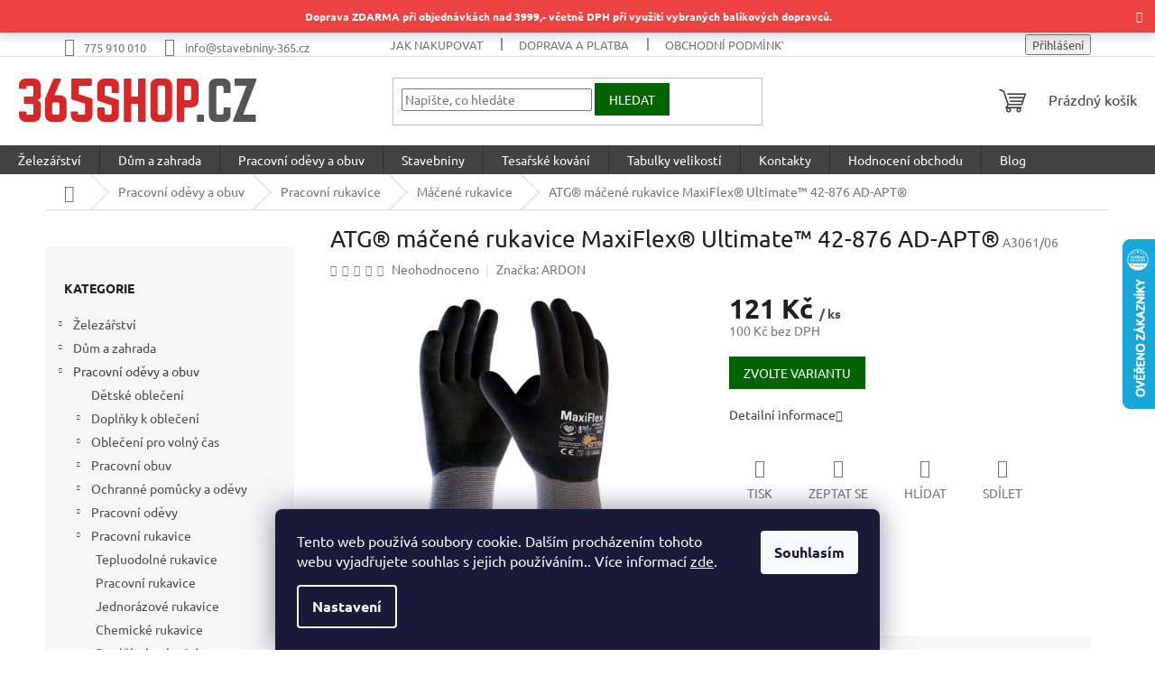

--- FILE ---
content_type: text/html; charset=utf-8
request_url: https://www.365shop.cz/atg-macene-rukavice-maxiflex-ultimate--42-876/
body_size: 52592
content:
<!doctype html><html lang="cs" dir="ltr" class="header-background-light external-fonts-loaded"><head><meta charset="utf-8" /><meta name="viewport" content="width=device-width,initial-scale=1" /><title>ATG® máčené rukavice MaxiFlex® Ultimate™ 42-876 AD-APT® - 365shop.cz</title><link rel="preconnect" href="https://cdn.myshoptet.com" /><link rel="dns-prefetch" href="https://cdn.myshoptet.com" /><link rel="preload" href="https://cdn.myshoptet.com/prj/dist/master/cms/libs/jquery/jquery-1.11.3.min.js" as="script" /><link href="https://cdn.myshoptet.com/prj/dist/master/cms/templates/frontend_templates/shared/css/font-face/ubuntu.css" rel="stylesheet"><link href="https://cdn.myshoptet.com/prj/dist/master/shop/dist/font-shoptet-11.css.62c94c7785ff2cea73b2.css" rel="stylesheet"><script>
dataLayer = [];
dataLayer.push({'shoptet' : {
    "pageId": 1353,
    "pageType": "productDetail",
    "currency": "CZK",
    "currencyInfo": {
        "decimalSeparator": ",",
        "exchangeRate": 1,
        "priceDecimalPlaces": 2,
        "symbol": "K\u010d",
        "symbolLeft": 0,
        "thousandSeparator": " "
    },
    "language": "cs",
    "projectId": 569089,
    "product": {
        "id": 84915,
        "guid": "5075b026-e561-11ed-a307-2a468233c620",
        "hasVariants": true,
        "codes": [
            {
                "code": "A3061\/06",
                "quantity": "192",
                "stocks": [
                    {
                        "id": 2,
                        "quantity": "192"
                    },
                    {
                        "id": 1,
                        "quantity": "0"
                    }
                ]
            },
            {
                "code": "A3061\/07",
                "quantity": "912",
                "stocks": [
                    {
                        "id": 2,
                        "quantity": "912"
                    },
                    {
                        "id": 1,
                        "quantity": "0"
                    }
                ]
            },
            {
                "code": "A3061\/08",
                "quantity": "1342",
                "stocks": [
                    {
                        "id": 2,
                        "quantity": "1342"
                    },
                    {
                        "id": 1,
                        "quantity": "0"
                    }
                ]
            },
            {
                "code": "A3061\/09",
                "quantity": "1577",
                "stocks": [
                    {
                        "id": 2,
                        "quantity": "1577"
                    },
                    {
                        "id": 1,
                        "quantity": "0"
                    }
                ]
            },
            {
                "code": "A3061\/10",
                "quantity": "7556",
                "stocks": [
                    {
                        "id": 2,
                        "quantity": "7556"
                    },
                    {
                        "id": 1,
                        "quantity": "0"
                    }
                ]
            },
            {
                "code": "A3061\/11",
                "quantity": "2001",
                "stocks": [
                    {
                        "id": 2,
                        "quantity": "2001"
                    },
                    {
                        "id": 1,
                        "quantity": "0"
                    }
                ]
            }
        ],
        "name": "ATG\u00ae m\u00e1\u010den\u00e9 rukavice MaxiFlex\u00ae Ultimate\u2122 42-876 AD-APT\u00ae",
        "appendix": "",
        "weight": "0",
        "manufacturer": "ARDON",
        "manufacturerGuid": "1EF53350A2306A0EB5AADA0BA3DED3EE",
        "currentCategory": "Pracovn\u00ed oble\u010den\u00ed a pracovn\u00ed boty | Pracovn\u00ed rukavice | M\u00e1\u010den\u00e9 a polom\u00e1\u010den\u00e9 rukavice",
        "currentCategoryGuid": "f2f5a6e2-d39d-11ed-8b08-ecf4bbd49285",
        "defaultCategory": "Pracovn\u00ed oble\u010den\u00ed a pracovn\u00ed boty | Pracovn\u00ed rukavice | M\u00e1\u010den\u00e9 a polom\u00e1\u010den\u00e9 rukavice",
        "defaultCategoryGuid": "f2f5a6e2-d39d-11ed-8b08-ecf4bbd49285",
        "currency": "CZK",
        "priceWithVat": 121
    },
    "stocks": [
        {
            "id": 2,
            "title": "U dodavatele - odes\u00edl\u00e1me za 4 - 5 dn\u00ed",
            "isDeliveryPoint": 1,
            "visibleOnEshop": 1
        },
        {
            "id": 1,
            "title": "Na prodejn\u011b - odes\u00edl\u00e1me do 24 hodin",
            "isDeliveryPoint": 1,
            "visibleOnEshop": 1
        },
        {
            "id": "ext",
            "title": "Sklad",
            "isDeliveryPoint": 0,
            "visibleOnEshop": 1
        }
    ],
    "cartInfo": {
        "id": null,
        "freeShipping": false,
        "freeShippingFrom": 0,
        "leftToFreeGift": {
            "formattedPrice": "0 K\u010d",
            "priceLeft": 0
        },
        "freeGift": false,
        "leftToFreeShipping": {
            "priceLeft": 0,
            "dependOnRegion": 0,
            "formattedPrice": "0 K\u010d"
        },
        "discountCoupon": [],
        "getNoBillingShippingPrice": {
            "withoutVat": 0,
            "vat": 0,
            "withVat": 0
        },
        "cartItems": [],
        "taxMode": "ORDINARY"
    },
    "cart": [],
    "customer": {
        "priceRatio": 1,
        "priceListId": 1,
        "groupId": null,
        "registered": false,
        "mainAccount": false
    }
}});
dataLayer.push({'cookie_consent' : {
    "marketing": "denied",
    "analytics": "denied"
}});
document.addEventListener('DOMContentLoaded', function() {
    shoptet.consent.onAccept(function(agreements) {
        if (agreements.length == 0) {
            return;
        }
        dataLayer.push({
            'cookie_consent' : {
                'marketing' : (agreements.includes(shoptet.config.cookiesConsentOptPersonalisation)
                    ? 'granted' : 'denied'),
                'analytics': (agreements.includes(shoptet.config.cookiesConsentOptAnalytics)
                    ? 'granted' : 'denied')
            },
            'event': 'cookie_consent'
        });
    });
});
</script>

<!-- Google Tag Manager -->
<script>(function(w,d,s,l,i){w[l]=w[l]||[];w[l].push({'gtm.start':
new Date().getTime(),event:'gtm.js'});var f=d.getElementsByTagName(s)[0],
j=d.createElement(s),dl=l!='dataLayer'?'&l='+l:'';j.async=true;j.src=
'https://www.googletagmanager.com/gtm.js?id='+i+dl;f.parentNode.insertBefore(j,f);
})(window,document,'script','dataLayer','GTM-K8FVT2Q');</script>
<!-- End Google Tag Manager -->

<meta property="og:type" content="website"><meta property="og:site_name" content="365shop.cz"><meta property="og:url" content="https://www.365shop.cz/atg-macene-rukavice-maxiflex-ultimate--42-876/"><meta property="og:title" content="ATG® máčené rukavice MaxiFlex® Ultimate™ 42-876 AD-APT® - 365shop.cz"><meta name="author" content="365shop.cz"><meta name="web_author" content="Shoptet.cz"><meta name="dcterms.rightsHolder" content="www.365shop.cz"><meta name="robots" content="index,follow"><meta property="og:image" content="https://cdn.myshoptet.com/usr/www.365shop.cz/user/shop/big/84915-3_atg-macene-rukavice-maxiflex-ultimate--42-876-ad-apt--velikost-06--barva-cerna-.jpg?687f0b31"><meta property="og:description" content="ATG® máčené rukavice MaxiFlex® Ultimate™ 42-876 AD-APT®. "><meta name="description" content="ATG® máčené rukavice MaxiFlex® Ultimate™ 42-876 AD-APT®. "><meta name="google-site-verification" content="EAWxcXDJ9GA7ZmNbHsi3zlkoq7HLlXtmiDBC8HO974c"><meta property="product:price:amount" content="121"><meta property="product:price:currency" content="CZK"><style>:root {--color-primary: #424242;--color-primary-h: 0;--color-primary-s: 0%;--color-primary-l: 26%;--color-primary-hover: #d8271d;--color-primary-hover-h: 3;--color-primary-hover-s: 76%;--color-primary-hover-l: 48%;--color-secondary: #036400;--color-secondary-h: 118;--color-secondary-s: 100%;--color-secondary-l: 20%;--color-secondary-hover: #32cb00;--color-secondary-hover-h: 105;--color-secondary-hover-s: 100%;--color-secondary-hover-l: 40%;--color-tertiary: #424242;--color-tertiary-h: 0;--color-tertiary-s: 0%;--color-tertiary-l: 26%;--color-tertiary-hover: #d8271d;--color-tertiary-hover-h: 3;--color-tertiary-hover-s: 76%;--color-tertiary-hover-l: 48%;--color-header-background: #ffffff;--template-font: "Ubuntu";--template-headings-font: "Ubuntu";--header-background-url: none;--cookies-notice-background: #1A1937;--cookies-notice-color: #F8FAFB;--cookies-notice-button-hover: #f5f5f5;--cookies-notice-link-hover: #27263f;--templates-update-management-preview-mode-content: "Náhled aktualizací šablony je aktivní pro váš prohlížeč."}</style>
    
    <link href="https://cdn.myshoptet.com/prj/dist/master/shop/dist/main-11.less.5a24dcbbdabfd189c152.css" rel="stylesheet" />
                <link href="https://cdn.myshoptet.com/prj/dist/master/shop/dist/mobile-header-v1-11.less.1ee105d41b5f713c21aa.css" rel="stylesheet" />
    
    <script>var shoptet = shoptet || {};</script>
    <script src="https://cdn.myshoptet.com/prj/dist/master/shop/dist/main-3g-header.js.27c4444ba5dd6be3416d.js"></script>
<!-- User include --><!-- api 473(125) html code header -->

                <style>
                    #order-billing-methods .radio-wrapper[data-guid="27e51fce-06a5-11ee-9337-8647f5da9d6f"]:not(.cgapplepay), #order-billing-methods .radio-wrapper[data-guid="27ee2b60-06a5-11ee-9337-8647f5da9d6f"]:not(.cggooglepay) {
                        display: none;
                    }
                </style>
                <script type="text/javascript">
                    document.addEventListener('DOMContentLoaded', function() {
                        if (getShoptetDataLayer('pageType') === 'billingAndShipping') {
                            
                try {
                    if (window.ApplePaySession && window.ApplePaySession.canMakePayments()) {
                        document.querySelector('#order-billing-methods .radio-wrapper[data-guid="27e51fce-06a5-11ee-9337-8647f5da9d6f"]').classList.add('cgapplepay');
                    }
                } catch (err) {} 
            
                            
                const cgBaseCardPaymentMethod = {
                        type: 'CARD',
                        parameters: {
                            allowedAuthMethods: ["PAN_ONLY", "CRYPTOGRAM_3DS"],
                            allowedCardNetworks: [/*"AMEX", "DISCOVER", "INTERAC", "JCB",*/ "MASTERCARD", "VISA"]
                        }
                };
                
                function cgLoadScript(src, callback)
                {
                    var s,
                        r,
                        t;
                    r = false;
                    s = document.createElement('script');
                    s.type = 'text/javascript';
                    s.src = src;
                    s.onload = s.onreadystatechange = function() {
                        if ( !r && (!this.readyState || this.readyState == 'complete') )
                        {
                            r = true;
                            callback();
                        }
                    };
                    t = document.getElementsByTagName('script')[0];
                    t.parentNode.insertBefore(s, t);
                } 
                
                function cgGetGoogleIsReadyToPayRequest() {
                    return Object.assign(
                        {},
                        {
                            apiVersion: 2,
                            apiVersionMinor: 0
                        },
                        {
                            allowedPaymentMethods: [cgBaseCardPaymentMethod]
                        }
                    );
                }

                function onCgGooglePayLoaded() {
                    let paymentsClient = new google.payments.api.PaymentsClient({environment: 'PRODUCTION'});
                    paymentsClient.isReadyToPay(cgGetGoogleIsReadyToPayRequest()).then(function(response) {
                        if (response.result) {
                            document.querySelector('#order-billing-methods .radio-wrapper[data-guid="27ee2b60-06a5-11ee-9337-8647f5da9d6f"]').classList.add('cggooglepay');	 	 	 	 	 
                        }
                    })
                    .catch(function(err) {});
                }
                
                cgLoadScript('https://pay.google.com/gp/p/js/pay.js', onCgGooglePayLoaded);
            
                        }
                    });
                </script> 
                
<!-- project html code header -->
<!-- PavelKunes header codes -->
<script class="pkUpravy__script" src="https://cdn.myshoptet.com/usr/pkupravy.pavelkunes.cz/user/documents/www.365shop.cz/codes/scriptHead.js?v1736441598237d"></script>
<link class="pkUpravy__link" href="https://cdn.myshoptet.com/usr/pkupravy.pavelkunes.cz/user/documents/www.365shop.cz/codes/style.css?v1736441598237d" rel="stylesheet">


<style>
@media (min-width: 992px) {
    .multiple-columns-body .position--benefitHomepage {
        flex-wrap: unset;
    }
}
@media (min-width: 768px) {
    .narrow .banners-row {
        margin-top: 20px;
        display: flex
;
        justify-content: center;
    }
}
  .welcome-wrapper {
    display: none;
  }

.btn.btn-primary, a.btn.btn-primary {
    border-color: #036400;
    background-color: #036400;
}
.btn.btn-primary:hover, a.btn.btn-primary:hover {
    border-color: #32cb00;
    background-color: #32cb00;
}
.p:hover .btn-primary {
    border-color: #32cb00;
    background-color: #32cb00;
}
.btn.btn-default, a.btn.btn-default {
    color: #fff;
    border-color: #036400;
    background-color: #036400;
}
.btn.btn-default:hover, a.btn.btn-default:hover {
    color: #fff;
    border-color: #32cb00;
    background-color: #32cb00;
}

#personalCollectionPoint-2 {
  display: none;
}
.type-detail .availability-label {
  font-size: 16px;
  font-weight: bold;
}

.site-msg.information {
position: sticky;
bottom: 20px;
max-width: 4000px;
line-height: 200%;
}
.site-msg {
    background-color: #eb2d2d;
    color: white;
}
.site-msg.information {
text-align: center;
}
.site-msg.information .text {
font-weight: bold;
}
.site-msg .close::before {
color: white;
}

.link-like.rating-icon {
  border: 1px solid;
  padding: 10px 20px 10px 14px;
  border-radius: ;
  display: flex;
}

.type-detail .votes-wrap .vote-wrap {
  display: none;
}
#productHodnoceni .pagination-wrapper {
  display: none;
}
.type-detail .votes-wrap .vote-wrap:nth-of-type(1), .type-detail .votes-wrap .vote-wrap:nth-of-type(2), .type-detail .votes-wrap .vote-wrap:nth-of-type(3), .type-detail .votes-wrap .vote-wrap:nth-of-type(4) {
  display: block;
}
#productHodnoceniIndex .content-inner {
  max-width: 100%;
}
#productHodnoceniIndex .vote-wrap {
  display: none;
}
#productHodnoceniIndex .pagination-wrapper {
  display: none;
}
#productHodnoceniIndex .vote-wrap:nth-of-type(1) {
  display: block;
}
#productHodnoceniIndex .vote-wrap:nth-of-type(2) {
  display: block;
}
#productHodnoceniIndex .vote-wrap:nth-of-type(3) {
  display: block;
}
#productHodnoceniIndex .vote-wrap:nth-of-type(4) {
  display: block;
}
#productHodnoceniIndex .vote-content {
  display: none;
}
#productHodnoceniIndex .vote-header {
  flex-direction: column;
  align-items: center;
  text-align: center;
}
#productHodnoceniIndex .vote-pic {
  padding-right: 0;
  text-align: center;
  width: ;
  min-width: 60px;
  text-align: ;
}
#productHodnoceniIndex .vote-wrap {
  flex: 0 1 25%;
}
#productHodnoceniIndex .votes-wrap.simple-vote {
  display: flex;
  margin-top: 70px;
  margin-bottom: 40px;
}
@media (max-width: 767px){
#productHodnoceniIndex .votes-wrap.simple-vote {
  display: inline;
}
#productHodnoceniIndex .discussion-form,
#productHodnoceniIndex .discussion,
#productHodnoceniIndex .rate-wrapper,
#productHodnoceniIndex .votes-wrap,
#productHodnoceniIndex .add-comment,
#productHodnoceniIndex .welcome div,
#productHodnoceniIndex .welcome h1 {
  max-width: 100%;
}
#productHodnoceniIndex .vote-rating {
  justify-content: center;
}
#hodnocenimover > a {
  display: flex;
  padding: 11px 14px;
  text-align: center;
  margin: 0 auto;
  max-width: 167px;
  justify-content: center;
  border: 1px solid;
  font-weight: bold;
}
#hodnocenimover {
  margin-bottom: 50px;
}

.p-image-wrapper .flags-extra .flag {
width: 100px;
height: 28px;
border-radius: 0;
bottom: 0px;
right: 0px;
}
.price-standard>span {
display: none;
}
.flags-extra .flag {
width: 85px;
height: 28px;
border-radius: 0;
background-color: #eb2d2d;
}
.flag.flag-discount::before {
content: 'Sleva ';
}
.pagination-wrapper {
    margin-bottom: 50px;
    margin-top: 19px;
}
</style>

<style>
@media (min-width: 1200px) {
    .content-inner {
        max-width: 1158px;
    }
}
</style>
<!-- /User include --><link rel="shortcut icon" href="/favicon.ico" type="image/x-icon" /><link rel="canonical" href="https://www.365shop.cz/atg-macene-rukavice-maxiflex-ultimate--42-876/" />    <script>
        var _hwq = _hwq || [];
        _hwq.push(['setKey', 'FB19105B6307CF644F378F33002DFFCB']);
        _hwq.push(['setTopPos', '200']);
        _hwq.push(['showWidget', '22']);
        (function() {
            var ho = document.createElement('script');
            ho.src = 'https://cz.im9.cz/direct/i/gjs.php?n=wdgt&sak=FB19105B6307CF644F378F33002DFFCB';
            var s = document.getElementsByTagName('script')[0]; s.parentNode.insertBefore(ho, s);
        })();
    </script>
<script>!function(){var t={9196:function(){!function(){var t=/\[object (Boolean|Number|String|Function|Array|Date|RegExp)\]/;function r(r){return null==r?String(r):(r=t.exec(Object.prototype.toString.call(Object(r))))?r[1].toLowerCase():"object"}function n(t,r){return Object.prototype.hasOwnProperty.call(Object(t),r)}function e(t){if(!t||"object"!=r(t)||t.nodeType||t==t.window)return!1;try{if(t.constructor&&!n(t,"constructor")&&!n(t.constructor.prototype,"isPrototypeOf"))return!1}catch(t){return!1}for(var e in t);return void 0===e||n(t,e)}function o(t,r,n){this.b=t,this.f=r||function(){},this.d=!1,this.a={},this.c=[],this.e=function(t){return{set:function(r,n){u(c(r,n),t.a)},get:function(r){return t.get(r)}}}(this),i(this,t,!n);var e=t.push,o=this;t.push=function(){var r=[].slice.call(arguments,0),n=e.apply(t,r);return i(o,r),n}}function i(t,n,o){for(t.c.push.apply(t.c,n);!1===t.d&&0<t.c.length;){if("array"==r(n=t.c.shift()))t:{var i=n,a=t.a;if("string"==r(i[0])){for(var f=i[0].split("."),s=f.pop(),p=(i=i.slice(1),0);p<f.length;p++){if(void 0===a[f[p]])break t;a=a[f[p]]}try{a[s].apply(a,i)}catch(t){}}}else if("function"==typeof n)try{n.call(t.e)}catch(t){}else{if(!e(n))continue;for(var l in n)u(c(l,n[l]),t.a)}o||(t.d=!0,t.f(t.a,n),t.d=!1)}}function c(t,r){for(var n={},e=n,o=t.split("."),i=0;i<o.length-1;i++)e=e[o[i]]={};return e[o[o.length-1]]=r,n}function u(t,o){for(var i in t)if(n(t,i)){var c=t[i];"array"==r(c)?("array"==r(o[i])||(o[i]=[]),u(c,o[i])):e(c)?(e(o[i])||(o[i]={}),u(c,o[i])):o[i]=c}}window.DataLayerHelper=o,o.prototype.get=function(t){var r=this.a;t=t.split(".");for(var n=0;n<t.length;n++){if(void 0===r[t[n]])return;r=r[t[n]]}return r},o.prototype.flatten=function(){this.b.splice(0,this.b.length),this.b[0]={},u(this.a,this.b[0])}}()}},r={};function n(e){var o=r[e];if(void 0!==o)return o.exports;var i=r[e]={exports:{}};return t[e](i,i.exports,n),i.exports}n.n=function(t){var r=t&&t.__esModule?function(){return t.default}:function(){return t};return n.d(r,{a:r}),r},n.d=function(t,r){for(var e in r)n.o(r,e)&&!n.o(t,e)&&Object.defineProperty(t,e,{enumerable:!0,get:r[e]})},n.o=function(t,r){return Object.prototype.hasOwnProperty.call(t,r)},function(){"use strict";n(9196)}()}();</script>    <!-- Global site tag (gtag.js) - Google Analytics -->
    <script async src="https://www.googletagmanager.com/gtag/js?id=G-PQ3MX2L2DD"></script>
    <script>
        
        window.dataLayer = window.dataLayer || [];
        function gtag(){dataLayer.push(arguments);}
        

                    console.debug('default consent data');

            gtag('consent', 'default', {"ad_storage":"denied","analytics_storage":"denied","ad_user_data":"denied","ad_personalization":"denied","wait_for_update":500});
            dataLayer.push({
                'event': 'default_consent'
            });
        
        gtag('js', new Date());

        
                gtag('config', 'G-PQ3MX2L2DD', {"groups":"GA4","send_page_view":false,"content_group":"productDetail","currency":"CZK","page_language":"cs"});
        
                gtag('config', 'AW-10883122180', {"allow_enhanced_conversions":true});
        
        
        
        
        
                    gtag('event', 'page_view', {"send_to":"GA4","page_language":"cs","content_group":"productDetail","currency":"CZK"});
        
                gtag('set', 'currency', 'CZK');

        gtag('event', 'view_item', {
            "send_to": "UA",
            "items": [
                {
                    "id": "A3061\/06",
                    "name": "ATG\u00ae m\u00e1\u010den\u00e9 rukavice MaxiFlex\u00ae Ultimate\u2122 42-876 AD-APT\u00ae",
                    "category": "Pracovn\u00ed oble\u010den\u00ed a pracovn\u00ed boty \/ Pracovn\u00ed rukavice \/ M\u00e1\u010den\u00e9 a polom\u00e1\u010den\u00e9 rukavice",
                                        "brand": "ARDON",
                                                            "variant": "Barva: \u010cern\u00e1, Velikost: 06",
                                        "price": 100
                }
            ]
        });
        
        
        
        
        
                    gtag('event', 'view_item', {"send_to":"GA4","page_language":"cs","content_group":"productDetail","value":100,"currency":"CZK","items":[{"item_id":"A3061\/06","item_name":"ATG\u00ae m\u00e1\u010den\u00e9 rukavice MaxiFlex\u00ae Ultimate\u2122 42-876 AD-APT\u00ae","item_brand":"ARDON","item_category":"Pracovn\u00ed oble\u010den\u00ed a pracovn\u00ed boty","item_category2":"Pracovn\u00ed rukavice","item_category3":"M\u00e1\u010den\u00e9 a polom\u00e1\u010den\u00e9 rukavice","item_variant":"A3061\/06~Barva: \u010cern\u00e1, Velikost: 06","price":100,"quantity":1,"index":0}]});
        
        
        
        
        
        
        
        document.addEventListener('DOMContentLoaded', function() {
            if (typeof shoptet.tracking !== 'undefined') {
                for (var id in shoptet.tracking.bannersList) {
                    gtag('event', 'view_promotion', {
                        "send_to": "UA",
                        "promotions": [
                            {
                                "id": shoptet.tracking.bannersList[id].id,
                                "name": shoptet.tracking.bannersList[id].name,
                                "position": shoptet.tracking.bannersList[id].position
                            }
                        ]
                    });
                }
            }

            shoptet.consent.onAccept(function(agreements) {
                if (agreements.length !== 0) {
                    console.debug('gtag consent accept');
                    var gtagConsentPayload =  {
                        'ad_storage': agreements.includes(shoptet.config.cookiesConsentOptPersonalisation)
                            ? 'granted' : 'denied',
                        'analytics_storage': agreements.includes(shoptet.config.cookiesConsentOptAnalytics)
                            ? 'granted' : 'denied',
                                                                                                'ad_user_data': agreements.includes(shoptet.config.cookiesConsentOptPersonalisation)
                            ? 'granted' : 'denied',
                        'ad_personalization': agreements.includes(shoptet.config.cookiesConsentOptPersonalisation)
                            ? 'granted' : 'denied',
                        };
                    console.debug('update consent data', gtagConsentPayload);
                    gtag('consent', 'update', gtagConsentPayload);
                    dataLayer.push(
                        { 'event': 'update_consent' }
                    );
                }
            });
        });
    </script>
<script>
    (function(t, r, a, c, k, i, n, g) { t['ROIDataObject'] = k;
    t[k]=t[k]||function(){ (t[k].q=t[k].q||[]).push(arguments) },t[k].c=i;n=r.createElement(a),
    g=r.getElementsByTagName(a)[0];n.async=1;n.src=c;g.parentNode.insertBefore(n,g)
    })(window, document, 'script', '//www.heureka.cz/ocm/sdk.js?source=shoptet&version=2&page=product_detail', 'heureka', 'cz');

    heureka('set_user_consent', 0);
</script>
</head><body class="desktop id-1353 in-polomacene-a-celomacene template-11 type-product type-detail multiple-columns-body columns-mobile-2 columns-3 ums_forms_redesign--off ums_a11y_category_page--on ums_discussion_rating_forms--off ums_flags_display_unification--on ums_a11y_login--on mobile-header-version-1"><noscript>
    <style>
        #header {
            padding-top: 0;
            position: relative !important;
            top: 0;
        }
        .header-navigation {
            position: relative !important;
        }
        .overall-wrapper {
            margin: 0 !important;
        }
        body:not(.ready) {
            visibility: visible !important;
        }
    </style>
    <div class="no-javascript">
        <div class="no-javascript__title">Musíte změnit nastavení vašeho prohlížeče</div>
        <div class="no-javascript__text">Podívejte se na: <a href="https://www.google.com/support/bin/answer.py?answer=23852">Jak povolit JavaScript ve vašem prohlížeči</a>.</div>
        <div class="no-javascript__text">Pokud používáte software na blokování reklam, může být nutné povolit JavaScript z této stránky.</div>
        <div class="no-javascript__text">Děkujeme.</div>
    </div>
</noscript>

        <div id="fb-root"></div>
        <script>
            window.fbAsyncInit = function() {
                FB.init({
                    autoLogAppEvents : true,
                    xfbml            : true,
                    version          : 'v24.0'
                });
            };
        </script>
        <script async defer crossorigin="anonymous" src="https://connect.facebook.net/cs_CZ/sdk.js#xfbml=1&version=v24.0"></script>
<!-- Google Tag Manager (noscript) -->
<noscript><iframe src="https://www.googletagmanager.com/ns.html?id=GTM-K8FVT2Q"
height="0" width="0" style="display:none;visibility:hidden"></iframe></noscript>
<!-- End Google Tag Manager (noscript) -->

    <div class="siteCookies siteCookies--bottom siteCookies--dark js-siteCookies" role="dialog" data-testid="cookiesPopup" data-nosnippet>
        <div class="siteCookies__form">
            <div class="siteCookies__content">
                <div class="siteCookies__text">
                    Tento web používá soubory cookie. Dalším procházením tohoto webu vyjadřujete souhlas s jejich používáním.. Více informací <a href="/podminky-ochrany-osobnich-udaju/" target=\"_blank\" rel=\"noopener noreferrer\">zde</a>.
                </div>
                <p class="siteCookies__links">
                    <button class="siteCookies__link js-cookies-settings" aria-label="Nastavení cookies" data-testid="cookiesSettings">Nastavení</button>
                </p>
            </div>
            <div class="siteCookies__buttonWrap">
                                <button class="siteCookies__button js-cookiesConsentSubmit" value="all" aria-label="Přijmout cookies" data-testid="buttonCookiesAccept">Souhlasím</button>
            </div>
        </div>
        <script>
            document.addEventListener("DOMContentLoaded", () => {
                const siteCookies = document.querySelector('.js-siteCookies');
                document.addEventListener("scroll", shoptet.common.throttle(() => {
                    const st = document.documentElement.scrollTop;
                    if (st > 1) {
                        siteCookies.classList.add('siteCookies--scrolled');
                    } else {
                        siteCookies.classList.remove('siteCookies--scrolled');
                    }
                }, 100));
            });
        </script>
    </div>
<a href="#content" class="skip-link sr-only">Přejít na obsah</a><div class="overall-wrapper"><div class="site-msg information"><div class="container"><div class="text">Doprava ZDARMA při objednávkách nad 3999,- včetně DPH při využití vybraných balíkových dopravců.</div><div class="close js-close-information-msg"></div></div></div><div class="user-action"><div class="container">
    <div class="user-action-in">
                    <div id="login" class="user-action-login popup-widget login-widget" role="dialog" aria-labelledby="loginHeading">
        <div class="popup-widget-inner">
                            <h2 id="loginHeading">Přihlášení k vašemu účtu</h2><div id="customerLogin"><form action="/action/Customer/Login/" method="post" id="formLoginIncluded" class="csrf-enabled formLogin" data-testid="formLogin"><input type="hidden" name="referer" value="" /><div class="form-group"><div class="input-wrapper email js-validated-element-wrapper no-label"><input type="email" name="email" class="form-control" autofocus placeholder="E-mailová adresa (např. jan@novak.cz)" data-testid="inputEmail" autocomplete="email" required /></div></div><div class="form-group"><div class="input-wrapper password js-validated-element-wrapper no-label"><input type="password" name="password" class="form-control" placeholder="Heslo" data-testid="inputPassword" autocomplete="current-password" required /><span class="no-display">Nemůžete vyplnit toto pole</span><input type="text" name="surname" value="" class="no-display" /></div></div><div class="form-group"><div class="login-wrapper"><button type="submit" class="btn btn-secondary btn-text btn-login" data-testid="buttonSubmit">Přihlásit se</button><div class="password-helper"><a href="/registrace/" data-testid="signup" rel="nofollow">Nová registrace</a><a href="/klient/zapomenute-heslo/" rel="nofollow">Zapomenuté heslo</a></div></div></div></form>
</div>                    </div>
    </div>

                            <div id="cart-widget" class="user-action-cart popup-widget cart-widget loader-wrapper" data-testid="popupCartWidget" role="dialog" aria-hidden="true">
    <div class="popup-widget-inner cart-widget-inner place-cart-here">
        <div class="loader-overlay">
            <div class="loader"></div>
        </div>
    </div>

    <div class="cart-widget-button">
        <a href="/kosik/" class="btn btn-conversion" id="continue-order-button" rel="nofollow" data-testid="buttonNextStep">Pokračovat do košíku</a>
    </div>
</div>
            </div>
</div>
</div><div class="top-navigation-bar" data-testid="topNavigationBar">

    <div class="container">

        <div class="top-navigation-contacts">
            <strong>Zákaznická podpora:</strong><a href="tel:775910010" class="project-phone" aria-label="Zavolat na 775910010" data-testid="contactboxPhone"><span>775 910 010</span></a><a href="mailto:info@stavebniny-365.cz" class="project-email" data-testid="contactboxEmail"><span>info@stavebniny-365.cz</span></a>        </div>

                            <div class="top-navigation-menu">
                <div class="top-navigation-menu-trigger"></div>
                <ul class="top-navigation-bar-menu">
                                            <li class="top-navigation-menu-item-27">
                            <a href="/clanky/jak-nakupovat/">Jak nakupovat</a>
                        </li>
                                            <li class="top-navigation-menu-item-3831">
                            <a href="/clanky/doprava-a-platba/">Doprava a platba</a>
                        </li>
                                            <li class="top-navigation-menu-item-39">
                            <a href="/clanky/obchodni-podminky/">Obchodní podmínky</a>
                        </li>
                                            <li class="top-navigation-menu-item-691">
                            <a href="/clanky/podminky-ochrany-osobnich-udaju/">Podmínky ochrany osobních údajů </a>
                        </li>
                                            <li class="top-navigation-menu-item-3834">
                            <a href="/clanky/vydejni-a-podaci-misto-zasilkovny/">Výdejní a podací místo Zásilkovny</a>
                        </li>
                                            <li class="top-navigation-menu-item-29">
                            <a href="/clanky/kontakty/">Kontakty</a>
                        </li>
                                    </ul>
                <ul class="top-navigation-bar-menu-helper"></ul>
            </div>
        
        <div class="top-navigation-tools top-navigation-tools--language">
            <div class="responsive-tools">
                <a href="#" class="toggle-window" data-target="search" aria-label="Hledat" data-testid="linkSearchIcon"></a>
                                                            <a href="#" class="toggle-window" data-target="login"></a>
                                                    <a href="#" class="toggle-window" data-target="navigation" aria-label="Menu" data-testid="hamburgerMenu"></a>
            </div>
                        <button class="top-nav-button top-nav-button-login toggle-window" type="button" data-target="login" aria-haspopup="dialog" aria-controls="login" aria-expanded="false" data-testid="signin"><span>Přihlášení</span></button>        </div>

    </div>

</div>
<header id="header"><div class="container navigation-wrapper">
    <div class="header-top">
        <div class="site-name-wrapper">
            <div class="site-name"><a href="/" data-testid="linkWebsiteLogo"><img src="https://cdn.myshoptet.com/usr/www.365shop.cz/user/logos/logo-365shop_eshop.svg" alt="365shop.cz" fetchpriority="low" /></a></div>        </div>
        <div class="search" itemscope itemtype="https://schema.org/WebSite">
            <meta itemprop="headline" content="Máčené a polomáčené rukavice"/><meta itemprop="url" content="https://www.365shop.cz"/><meta itemprop="text" content="ATG® máčené rukavice MaxiFlex® Ultimate™ 42-876 AD-APT®. "/>            <form action="/action/ProductSearch/prepareString/" method="post"
    id="formSearchForm" class="search-form compact-form js-search-main"
    itemprop="potentialAction" itemscope itemtype="https://schema.org/SearchAction" data-testid="searchForm">
    <fieldset>
        <meta itemprop="target"
            content="https://www.365shop.cz/vyhledavani/?string={string}"/>
        <input type="hidden" name="language" value="cs"/>
        
            
<input
    type="search"
    name="string"
        class="query-input form-control search-input js-search-input"
    placeholder="Napište, co hledáte"
    autocomplete="off"
    required
    itemprop="query-input"
    aria-label="Vyhledávání"
    data-testid="searchInput"
>
            <button type="submit" class="btn btn-default" data-testid="searchBtn">Hledat</button>
        
    </fieldset>
</form>
        </div>
        <div class="navigation-buttons">
                
    <a href="/kosik/" class="btn btn-icon toggle-window cart-count" data-target="cart" data-hover="true" data-redirect="true" data-testid="headerCart" rel="nofollow" aria-haspopup="dialog" aria-expanded="false" aria-controls="cart-widget">
        
                <span class="sr-only">Nákupní košík</span>
        
            <span class="cart-price visible-lg-inline-block" data-testid="headerCartPrice">
                                    Prázdný košík                            </span>
        
    
            </a>
        </div>
    </div>
    <nav id="navigation" aria-label="Hlavní menu" data-collapsible="true"><div class="navigation-in menu"><ul class="menu-level-1" role="menubar" data-testid="headerMenuItems"><li class="menu-item-807 ext" role="none"><a href="/kategorie/zelezarstvi/" data-testid="headerMenuItem" role="menuitem" aria-haspopup="true" aria-expanded="false"><b>Železářství</b><span class="submenu-arrow"></span></a><ul class="menu-level-2" aria-label="Železářství" tabindex="-1" role="menu"><li class="menu-item-768" role="none"><a href="/kategorie/postovni-schranky-a-schranky-na-klice/" class="menu-image" data-testid="headerMenuItem" tabindex="-1" aria-hidden="true"><img src="data:image/svg+xml,%3Csvg%20width%3D%22140%22%20height%3D%22100%22%20xmlns%3D%22http%3A%2F%2Fwww.w3.org%2F2000%2Fsvg%22%3E%3C%2Fsvg%3E" alt="" aria-hidden="true" width="140" height="100"  data-src="https://cdn.myshoptet.com/usr/www.365shop.cz/user/categories/thumb/31068_schranka-postovni--370-x-364-x-134-mm--bila.jpg" fetchpriority="low" /></a><div><a href="/kategorie/postovni-schranky-a-schranky-na-klice/" data-testid="headerMenuItem" role="menuitem"><span>Schránky na dopisy a klíče, pokladny</span></a>
                        </div></li><li class="menu-item-1155 has-third-level" role="none"><a href="/kategorie/boxy-kufry-organizery-a-drzaky/" class="menu-image" data-testid="headerMenuItem" tabindex="-1" aria-hidden="true"><img src="data:image/svg+xml,%3Csvg%20width%3D%22140%22%20height%3D%22100%22%20xmlns%3D%22http%3A%2F%2Fwww.w3.org%2F2000%2Fsvg%22%3E%3C%2Fsvg%3E" alt="" aria-hidden="true" width="140" height="100"  data-src="https://cdn.myshoptet.com/usr/www.365shop.cz/user/categories/thumb/31209_box-titan-plus--hlinikove-madlo--496-x-258-x-240-mm--kistenberg.jpg" fetchpriority="low" /></a><div><a href="/kategorie/boxy-kufry-organizery-a-drzaky/" data-testid="headerMenuItem" role="menuitem"><span>Boxy, kufry, organizéry a držáky</span></a>
                                                    <ul class="menu-level-3" role="menu">
                                                                    <li class="menu-item-1983" role="none">
                                        <a href="/kategorie/boxy/" data-testid="headerMenuItem" role="menuitem">
                                            Úložné boxy, přepravky a krabičky</a>,                                    </li>
                                                                    <li class="menu-item-1986" role="none">
                                        <a href="/kategorie/kufry/" data-testid="headerMenuItem" role="menuitem">
                                            Kufry na nářadí</a>,                                    </li>
                                                                    <li class="menu-item-1989" role="none">
                                        <a href="/kategorie/organizery/" data-testid="headerMenuItem" role="menuitem">
                                            Organizéry a držáky na nářadí</a>,                                    </li>
                                                                    <li class="menu-item-11899" role="none">
                                        <a href="/kategorie/boxy-2/" data-testid="headerMenuItem" role="menuitem">
                                            Boxy</a>,                                    </li>
                                                                    <li class="menu-item-4365" role="none">
                                        <a href="/kategorie/regaly-a-skrinky/" data-testid="headerMenuItem" role="menuitem">
                                            Regály a skříňky do garáže</a>,                                    </li>
                                                                    <li class="menu-item-12057" role="none">
                                        <a href="/kategorie/stojany-na-kola/" data-testid="headerMenuItem" role="menuitem">
                                            Stojany na kola</a>                                    </li>
                                                            </ul>
                        </div></li><li class="menu-item-1158" role="none"><a href="/kategorie/brusne-papiry-platna-unasece/" class="menu-image" data-testid="headerMenuItem" tabindex="-1" aria-hidden="true"><img src="data:image/svg+xml,%3Csvg%20width%3D%22140%22%20height%3D%22100%22%20xmlns%3D%22http%3A%2F%2Fwww.w3.org%2F2000%2Fsvg%22%3E%3C%2Fsvg%3E" alt="" aria-hidden="true" width="140" height="100"  data-src="https://cdn.myshoptet.com/usr/www.365shop.cz/user/categories/thumb/18399_papir-brusny-vysek-125-mm-p60--suchy-zip--3-ks.jpg" fetchpriority="low" /></a><div><a href="/kategorie/brusne-papiry-platna-unasece/" data-testid="headerMenuItem" role="menuitem"><span>Smirkové papíry, brusná plátna</span></a>
                        </div></li><li class="menu-item-1161" role="none"><a href="/kategorie/dlata--prubojniky--dulkovace--pilniky/" class="menu-image" data-testid="headerMenuItem" tabindex="-1" aria-hidden="true"><img src="data:image/svg+xml,%3Csvg%20width%3D%22140%22%20height%3D%22100%22%20xmlns%3D%22http%3A%2F%2Fwww.w3.org%2F2000%2Fsvg%22%3E%3C%2Fsvg%3E" alt="" aria-hidden="true" width="140" height="100"  data-src="https://cdn.myshoptet.com/usr/www.365shop.cz/user/categories/thumb/16398_dlata-rezbarska-set--12-ks.jpg" fetchpriority="low" /></a><div><a href="/kategorie/dlata--prubojniky--dulkovace--pilniky/" data-testid="headerMenuItem" role="menuitem"><span>Dláta, průbojníky, důlkovače, pilníky</span></a>
                        </div></li><li class="menu-item-1164 has-third-level" role="none"><a href="/kategorie/gola-sady-racny/" class="menu-image" data-testid="headerMenuItem" tabindex="-1" aria-hidden="true"><img src="data:image/svg+xml,%3Csvg%20width%3D%22140%22%20height%3D%22100%22%20xmlns%3D%22http%3A%2F%2Fwww.w3.org%2F2000%2Fsvg%22%3E%3C%2Fsvg%3E" alt="" aria-hidden="true" width="140" height="100"  data-src="https://cdn.myshoptet.com/usr/www.365shop.cz/user/categories/thumb/14118_gola-sada-profi--36-ks--1-4-plast-obal--crv--festa.jpg" fetchpriority="low" /></a><div><a href="/kategorie/gola-sady-racny/" data-testid="headerMenuItem" role="menuitem"><span>Gola hlavice, sady, ráčny</span></a>
                                                    <ul class="menu-level-3" role="menu">
                                                                    <li class="menu-item-11923" role="none">
                                        <a href="/kategorie/sady-3/" data-testid="headerMenuItem" role="menuitem">
                                            Sady</a>,                                    </li>
                                                                    <li class="menu-item-3366" role="none">
                                        <a href="/kategorie/sady/" data-testid="headerMenuItem" role="menuitem">
                                            Gola sady</a>,                                    </li>
                                                                    <li class="menu-item-3369" role="none">
                                        <a href="/kategorie/hlavice/" data-testid="headerMenuItem" role="menuitem">
                                            Hlavice</a>,                                    </li>
                                                                    <li class="menu-item-3372" role="none">
                                        <a href="/kategorie/racny-nastavce/" data-testid="headerMenuItem" role="menuitem">
                                            Ráčny, nástavce</a>                                    </li>
                                                            </ul>
                        </div></li><li class="menu-item-1167" role="none"><a href="/kategorie/hasaky/" class="menu-image" data-testid="headerMenuItem" tabindex="-1" aria-hidden="true"><img src="data:image/svg+xml,%3Csvg%20width%3D%22140%22%20height%3D%22100%22%20xmlns%3D%22http%3A%2F%2Fwww.w3.org%2F2000%2Fsvg%22%3E%3C%2Fsvg%3E" alt="" aria-hidden="true" width="140" height="100"  data-src="https://cdn.myshoptet.com/usr/www.365shop.cz/user/categories/thumb/13800_hasak--90-3-5-610-mm.jpg" fetchpriority="low" /></a><div><a href="/kategorie/hasaky/" data-testid="headerMenuItem" role="menuitem"><span>Hasáky</span></a>
                        </div></li><li class="menu-item-1170 has-third-level" role="none"><a href="/kategorie/hmozdinky-a-kotvy/" class="menu-image" data-testid="headerMenuItem" tabindex="-1" aria-hidden="true"><img src="data:image/svg+xml,%3Csvg%20width%3D%22140%22%20height%3D%22100%22%20xmlns%3D%22http%3A%2F%2Fwww.w3.org%2F2000%2Fsvg%22%3E%3C%2Fsvg%3E" alt="" aria-hidden="true" width="140" height="100"  data-src="https://cdn.myshoptet.com/usr/www.365shop.cz/user/categories/thumb/20937_hmozdinka-ramova-rm--8-x-80-mm--enpro.jpg" fetchpriority="low" /></a><div><a href="/kategorie/hmozdinky-a-kotvy/" data-testid="headerMenuItem" role="menuitem"><span>Hmoždinky a kotvy</span></a>
                                                    <ul class="menu-level-3" role="menu">
                                                                    <li class="menu-item-3381" role="none">
                                        <a href="/kategorie/univerzalni-hmozdinky/" data-testid="headerMenuItem" role="menuitem">
                                            Univerzální a plastové hmoždinky</a>,                                    </li>
                                                                    <li class="menu-item-3384" role="none">
                                        <a href="/kategorie/ocelove-hmozdinky/" data-testid="headerMenuItem" role="menuitem">
                                            Ocelové a plechové hmoždinky</a>,                                    </li>
                                                                    <li class="menu-item-3387" role="none">
                                        <a href="/kategorie/rm-ramova-hmozdinka/" data-testid="headerMenuItem" role="menuitem">
                                            RM rámová hmoždinka</a>,                                    </li>
                                                                    <li class="menu-item-3390" role="none">
                                        <a href="/kategorie/ff1-ramove-hmozdinky/" data-testid="headerMenuItem" role="menuitem">
                                            FF1 rámové uzlovací hmoždinky</a>,                                    </li>
                                                                    <li class="menu-item-3393" role="none">
                                        <a href="/kategorie/4all-univerzalni-hmozdinka/" data-testid="headerMenuItem" role="menuitem">
                                            4ALL univerzální hmoždinka</a>,                                    </li>
                                                                    <li class="menu-item-3396" role="none">
                                        <a href="/kategorie/natloukaci-hmozdinky/" data-testid="headerMenuItem" role="menuitem">
                                            Natloukací hmoždinky</a>,                                    </li>
                                                                    <li class="menu-item-3402" role="none">
                                        <a href="/kategorie/rm-hmozdinka-vrut/" data-testid="headerMenuItem" role="menuitem">
                                            RM rámová hmoždinka s vrutem</a>,                                    </li>
                                                                    <li class="menu-item-3405" role="none">
                                        <a href="/kategorie/sklopne-hmozdinky/" data-testid="headerMenuItem" role="menuitem">
                                            Sklopné hmoždinky</a>,                                    </li>
                                                                    <li class="menu-item-3408" role="none">
                                        <a href="/kategorie/uzlovaci-hmozdinky/" data-testid="headerMenuItem" role="menuitem">
                                            Uzlovací hmoždinky</a>,                                    </li>
                                                                    <li class="menu-item-3411" role="none">
                                        <a href="/kategorie/kotvy/" data-testid="headerMenuItem" role="menuitem">
                                            Kotvy</a>,                                    </li>
                                                                    <li class="menu-item-4500" role="none">
                                        <a href="/kategorie/hmozdinky-a-kotvy-do-sadrokartonu/" data-testid="headerMenuItem" role="menuitem">
                                            Hmoždinky a kotvy do sádrokartonu</a>,                                    </li>
                                                                    <li class="menu-item-4503" role="none">
                                        <a href="/kategorie/hmozdinky-do-porobetonu/" data-testid="headerMenuItem" role="menuitem">
                                            Hmoždinky do pórobetonu</a>                                    </li>
                                                            </ul>
                        </div></li><li class="menu-item-1173" role="none"><a href="/kategorie/karabiny-ocnice/" class="menu-image" data-testid="headerMenuItem" tabindex="-1" aria-hidden="true"><img src="data:image/svg+xml,%3Csvg%20width%3D%22140%22%20height%3D%22100%22%20xmlns%3D%22http%3A%2F%2Fwww.w3.org%2F2000%2Fsvg%22%3E%3C%2Fsvg%3E" alt="" aria-hidden="true" width="140" height="100"  data-src="https://cdn.myshoptet.com/usr/www.365shop.cz/user/categories/thumb/karabiny.jpg" fetchpriority="low" /></a><div><a href="/kategorie/karabiny-ocnice/" data-testid="headerMenuItem" role="menuitem"><span>Karabiny, očnice</span></a>
                        </div></li><li class="menu-item-1176 has-third-level" role="none"><a href="/kategorie/kartace/" class="menu-image" data-testid="headerMenuItem" tabindex="-1" aria-hidden="true"><img src="data:image/svg+xml,%3Csvg%20width%3D%22140%22%20height%3D%22100%22%20xmlns%3D%22http%3A%2F%2Fwww.w3.org%2F2000%2Fsvg%22%3E%3C%2Fsvg%3E" alt="" aria-hidden="true" width="140" height="100"  data-src="https://cdn.myshoptet.com/usr/www.365shop.cz/user/categories/thumb/kart____e.jpg" fetchpriority="low" /></a><div><a href="/kategorie/kartace/" data-testid="headerMenuItem" role="menuitem"><span>Kartáče</span></a>
                                                    <ul class="menu-level-3" role="menu">
                                                                    <li class="menu-item-3429" role="none">
                                        <a href="/kategorie/rucni-kartace/" data-testid="headerMenuItem" role="menuitem">
                                            Ruční kartáče</a>,                                    </li>
                                                                    <li class="menu-item-3435" role="none">
                                        <a href="/kategorie/okruzni-kartace/" data-testid="headerMenuItem" role="menuitem">
                                            Okružní kartáče</a>,                                    </li>
                                                                    <li class="menu-item-3438" role="none">
                                        <a href="/kategorie/hrnkove-a-miskove-kartace/" data-testid="headerMenuItem" role="menuitem">
                                            Hrnkové a miskové kartáče</a>                                    </li>
                                                            </ul>
                        </div></li><li class="menu-item-1179 has-third-level" role="none"><a href="/kategorie/kleste/" class="menu-image" data-testid="headerMenuItem" tabindex="-1" aria-hidden="true"><img src="data:image/svg+xml,%3Csvg%20width%3D%22140%22%20height%3D%22100%22%20xmlns%3D%22http%3A%2F%2Fwww.w3.org%2F2000%2Fsvg%22%3E%3C%2Fsvg%3E" alt="" aria-hidden="true" width="140" height="100"  data-src="https://cdn.myshoptet.com/usr/www.365shop.cz/user/categories/thumb/kle__t__.jpg" fetchpriority="low" /></a><div><a href="/kategorie/kleste/" data-testid="headerMenuItem" role="menuitem"><span>Kleště</span></a>
                                                    <ul class="menu-level-3" role="menu">
                                                                    <li class="menu-item-3441" role="none">
                                        <a href="/kategorie/kleste-pakovky/" data-testid="headerMenuItem" role="menuitem">
                                            Kleště pákovky</a>,                                    </li>
                                                                    <li class="menu-item-3444" role="none">
                                        <a href="/kategorie/kleste-kombinacky/" data-testid="headerMenuItem" role="menuitem">
                                            Kombi kleště</a>,                                    </li>
                                                                    <li class="menu-item-3447" role="none">
                                        <a href="/kategorie/stipaci-kleste/" data-testid="headerMenuItem" role="menuitem">
                                            Štípací kleště</a>,                                    </li>
                                                                    <li class="menu-item-3450" role="none">
                                        <a href="/kategorie/kleste-siko/" data-testid="headerMenuItem" role="menuitem">
                                            Kleště SIKO</a>,                                    </li>
                                                                    <li class="menu-item-3453" role="none">
                                        <a href="/kategorie/ostatni-kleste/" data-testid="headerMenuItem" role="menuitem">
                                            Ostatní kleště</a>                                    </li>
                                                            </ul>
                        </div></li><li class="menu-item-1182 has-third-level" role="none"><a href="/kategorie/klice/" class="menu-image" data-testid="headerMenuItem" tabindex="-1" aria-hidden="true"><img src="data:image/svg+xml,%3Csvg%20width%3D%22140%22%20height%3D%22100%22%20xmlns%3D%22http%3A%2F%2Fwww.w3.org%2F2000%2Fsvg%22%3E%3C%2Fsvg%3E" alt="" aria-hidden="true" width="140" height="100"  data-src="https://cdn.myshoptet.com/usr/www.365shop.cz/user/categories/thumb/kl____e.jpg" fetchpriority="low" /></a><div><a href="/kategorie/klice/" data-testid="headerMenuItem" role="menuitem"><span>Klíče</span></a>
                                                    <ul class="menu-level-3" role="menu">
                                                                    <li class="menu-item-1992" role="none">
                                        <a href="/kategorie/imbus/" data-testid="headerMenuItem" role="menuitem">
                                            Imbus</a>,                                    </li>
                                                                    <li class="menu-item-1995" role="none">
                                        <a href="/kategorie/ockoploche/" data-testid="headerMenuItem" role="menuitem">
                                            Očkoploché</a>,                                    </li>
                                                                    <li class="menu-item-1998" role="none">
                                        <a href="/kategorie/ostatni-klice/" data-testid="headerMenuItem" role="menuitem">
                                            Ostatní</a>,                                    </li>
                                                                    <li class="menu-item-2001" role="none">
                                        <a href="/kategorie/otevrene/" data-testid="headerMenuItem" role="menuitem">
                                            Otevřené</a>,                                    </li>
                                                                    <li class="menu-item-2004" role="none">
                                        <a href="/kategorie/racnove/" data-testid="headerMenuItem" role="menuitem">
                                            Ráčnové</a>,                                    </li>
                                                                    <li class="menu-item-2007" role="none">
                                        <a href="/kategorie/trubkove/" data-testid="headerMenuItem" role="menuitem">
                                            Trubkové</a>                                    </li>
                                                            </ul>
                        </div></li><li class="menu-item-1185 has-third-level" role="none"><a href="/kategorie/kotouce/" class="menu-image" data-testid="headerMenuItem" tabindex="-1" aria-hidden="true"><img src="data:image/svg+xml,%3Csvg%20width%3D%22140%22%20height%3D%22100%22%20xmlns%3D%22http%3A%2F%2Fwww.w3.org%2F2000%2Fsvg%22%3E%3C%2Fsvg%3E" alt="" aria-hidden="true" width="140" height="100"  data-src="https://cdn.myshoptet.com/usr/www.365shop.cz/user/categories/thumb/kotou__e.jpg" fetchpriority="low" /></a><div><a href="/kategorie/kotouce/" data-testid="headerMenuItem" role="menuitem"><span>Kotouče</span></a>
                                                    <ul class="menu-level-3" role="menu">
                                                                    <li class="menu-item-2010" role="none">
                                        <a href="/kategorie/brusne-kotouce-na-kov/" data-testid="headerMenuItem" role="menuitem">
                                            Brusné kotouče na kov</a>,                                    </li>
                                                                    <li class="menu-item-2013" role="none">
                                        <a href="/kategorie/diamantove-kotouce/" data-testid="headerMenuItem" role="menuitem">
                                            Diamantové kotouče</a>,                                    </li>
                                                                    <li class="menu-item-2016" role="none">
                                        <a href="/kategorie/lamelove-kotouce/" data-testid="headerMenuItem" role="menuitem">
                                            Lamelové kotouče</a>,                                    </li>
                                                                    <li class="menu-item-2019" role="none">
                                        <a href="/kategorie/pilove-kotouce/" data-testid="headerMenuItem" role="menuitem">
                                            Pilové kotouče</a>,                                    </li>
                                                                    <li class="menu-item-2022" role="none">
                                        <a href="/kategorie/rezne-kotouce-na-kamen-a-beton/" data-testid="headerMenuItem" role="menuitem">
                                            Řezné kotouče na kámen a beton</a>,                                    </li>
                                                                    <li class="menu-item-2025" role="none">
                                        <a href="/kategorie/rezne-kotouce-na-kov/" data-testid="headerMenuItem" role="menuitem">
                                            Řezné kotouče na kov</a>,                                    </li>
                                                                    <li class="menu-item-3321" role="none">
                                        <a href="/kategorie/rotacni-rasple/" data-testid="headerMenuItem" role="menuitem">
                                            Rotační rašple, broušení dřeva</a>,                                    </li>
                                                                    <li class="menu-item-3423" role="none">
                                        <a href="/kategorie/lestici-kotouce/" data-testid="headerMenuItem" role="menuitem">
                                            Leštící kotouče</a>                                    </li>
                                                            </ul>
                        </div></li><li class="menu-item-1188 has-third-level" role="none"><a href="/kategorie/lanka--retezy--pruziny/" class="menu-image" data-testid="headerMenuItem" tabindex="-1" aria-hidden="true"><img src="data:image/svg+xml,%3Csvg%20width%3D%22140%22%20height%3D%22100%22%20xmlns%3D%22http%3A%2F%2Fwww.w3.org%2F2000%2Fsvg%22%3E%3C%2Fsvg%3E" alt="" aria-hidden="true" width="140" height="100"  data-src="https://cdn.myshoptet.com/usr/www.365shop.cz/user/categories/thumb/__et__zy.jpg" fetchpriority="low" /></a><div><a href="/kategorie/lanka--retezy--pruziny/" data-testid="headerMenuItem" role="menuitem"><span>Lanka, řetězy, pružiny</span></a>
                                                    <ul class="menu-level-3" role="menu">
                                                                    <li class="menu-item-3468" role="none">
                                        <a href="/kategorie/lanka/" data-testid="headerMenuItem" role="menuitem">
                                            Lanka</a>,                                    </li>
                                                                    <li class="menu-item-3471" role="none">
                                        <a href="/kategorie/retezy/" data-testid="headerMenuItem" role="menuitem">
                                            Řetězy</a>,                                    </li>
                                                                    <li class="menu-item-4368" role="none">
                                        <a href="/kategorie/pruziny/" data-testid="headerMenuItem" role="menuitem">
                                            Pružiny</a>                                    </li>
                                                            </ul>
                        </div></li><li class="menu-item-1191 has-third-level" role="none"><a href="/kategorie/matice-podlozky/" class="menu-image" data-testid="headerMenuItem" tabindex="-1" aria-hidden="true"><img src="data:image/svg+xml,%3Csvg%20width%3D%22140%22%20height%3D%22100%22%20xmlns%3D%22http%3A%2F%2Fwww.w3.org%2F2000%2Fsvg%22%3E%3C%2Fsvg%3E" alt="" aria-hidden="true" width="140" height="100"  data-src="https://cdn.myshoptet.com/usr/www.365shop.cz/user/categories/thumb/matice.jpg" fetchpriority="low" /></a><div><a href="/kategorie/matice-podlozky/" data-testid="headerMenuItem" role="menuitem"><span>Matice, podložky</span></a>
                                                    <ul class="menu-level-3" role="menu">
                                                                    <li class="menu-item-3462" role="none">
                                        <a href="/kategorie/ockove-matice/" data-testid="headerMenuItem" role="menuitem">
                                            Očkové matice</a>,                                    </li>
                                                                    <li class="menu-item-3474" role="none">
                                        <a href="/kategorie/matice-din-934/" data-testid="headerMenuItem" role="menuitem">
                                            Matice DIN 934</a>,                                    </li>
                                                                    <li class="menu-item-3477" role="none">
                                        <a href="/kategorie/spojovaci-matice/" data-testid="headerMenuItem" role="menuitem">
                                            Spojovací matice DIN 6334</a>,                                    </li>
                                                                    <li class="menu-item-3480" role="none">
                                        <a href="/kategorie/podlozka-din-125a/" data-testid="headerMenuItem" role="menuitem">
                                            Podložka DIN 125A</a>,                                    </li>
                                                                    <li class="menu-item-3483" role="none">
                                        <a href="/kategorie/podlozka-velkoplosna-zn/" data-testid="headerMenuItem" role="menuitem">
                                            Podložka velkoplošná Zn</a>                                    </li>
                                                            </ul>
                        </div></li><li class="menu-item-1194" role="none"><a href="/kategorie/mincire/" class="menu-image" data-testid="headerMenuItem" tabindex="-1" aria-hidden="true"><img src="data:image/svg+xml,%3Csvg%20width%3D%22140%22%20height%3D%22100%22%20xmlns%3D%22http%3A%2F%2Fwww.w3.org%2F2000%2Fsvg%22%3E%3C%2Fsvg%3E" alt="" aria-hidden="true" width="140" height="100"  data-src="https://cdn.myshoptet.com/usr/www.365shop.cz/user/categories/thumb/minc____.jpg" fetchpriority="low" /></a><div><a href="/kategorie/mincire/" data-testid="headerMenuItem" role="menuitem"><span>Mincíře</span></a>
                        </div></li><li class="menu-item-1197 has-third-level" role="none"><a href="/kategorie/nuzky/" class="menu-image" data-testid="headerMenuItem" tabindex="-1" aria-hidden="true"><img src="data:image/svg+xml,%3Csvg%20width%3D%22140%22%20height%3D%22100%22%20xmlns%3D%22http%3A%2F%2Fwww.w3.org%2F2000%2Fsvg%22%3E%3C%2Fsvg%3E" alt="" aria-hidden="true" width="140" height="100"  data-src="https://cdn.myshoptet.com/usr/www.365shop.cz/user/categories/thumb/n____ky_na_plech.jpg" fetchpriority="low" /></a><div><a href="/kategorie/nuzky/" data-testid="headerMenuItem" role="menuitem"><span>Nůžky</span></a>
                                                    <ul class="menu-level-3" role="menu">
                                                                    <li class="menu-item-3486" role="none">
                                        <a href="/kategorie/nuzky-pro-domacnost/" data-testid="headerMenuItem" role="menuitem">
                                            Nůžky pro domácnost</a>,                                    </li>
                                                                    <li class="menu-item-3489" role="none">
                                        <a href="/kategorie/nuzky-na-plech/" data-testid="headerMenuItem" role="menuitem">
                                            Nůžky na plech</a>                                    </li>
                                                            </ul>
                        </div></li><li class="menu-item-1200" role="none"><a href="/kategorie/nytovaci-kleste/" class="menu-image" data-testid="headerMenuItem" tabindex="-1" aria-hidden="true"><img src="data:image/svg+xml,%3Csvg%20width%3D%22140%22%20height%3D%22100%22%20xmlns%3D%22http%3A%2F%2Fwww.w3.org%2F2000%2Fsvg%22%3E%3C%2Fsvg%3E" alt="" aria-hidden="true" width="140" height="100"  data-src="https://cdn.myshoptet.com/usr/www.365shop.cz/user/categories/thumb/n__tovac___kle__t__.jpg" fetchpriority="low" /></a><div><a href="/kategorie/nytovaci-kleste/" data-testid="headerMenuItem" role="menuitem"><span>Nýtovací kleště</span></a>
                        </div></li><li class="menu-item-1206" role="none"><a href="/kategorie/pilky-do-primocarek/" class="menu-image" data-testid="headerMenuItem" tabindex="-1" aria-hidden="true"><img src="data:image/svg+xml,%3Csvg%20width%3D%22140%22%20height%3D%22100%22%20xmlns%3D%22http%3A%2F%2Fwww.w3.org%2F2000%2Fsvg%22%3E%3C%2Fsvg%3E" alt="" aria-hidden="true" width="140" height="100"  data-src="https://cdn.myshoptet.com/usr/www.365shop.cz/user/categories/thumb/pilky_do_p____mo__arek.jpg" fetchpriority="low" /></a><div><a href="/kategorie/pilky-do-primocarek/" data-testid="headerMenuItem" role="menuitem"><span>Pilky do přímočarek</span></a>
                        </div></li><li class="menu-item-1209 has-third-level" role="none"><a href="/kategorie/sekace-pacidla/" class="menu-image" data-testid="headerMenuItem" tabindex="-1" aria-hidden="true"><img src="data:image/svg+xml,%3Csvg%20width%3D%22140%22%20height%3D%22100%22%20xmlns%3D%22http%3A%2F%2Fwww.w3.org%2F2000%2Fsvg%22%3E%3C%2Fsvg%3E" alt="" aria-hidden="true" width="140" height="100"  data-src="https://cdn.myshoptet.com/usr/www.365shop.cz/user/categories/thumb/sek____e.jpg" fetchpriority="low" /></a><div><a href="/kategorie/sekace-pacidla/" data-testid="headerMenuItem" role="menuitem"><span>Sekáče, páčidla</span></a>
                                                    <ul class="menu-level-3" role="menu">
                                                                    <li class="menu-item-3522" role="none">
                                        <a href="/kategorie/sds-sekace/" data-testid="headerMenuItem" role="menuitem">
                                            SDS sekáče</a>,                                    </li>
                                                                    <li class="menu-item-3528" role="none">
                                        <a href="/kategorie/pacidla/" data-testid="headerMenuItem" role="menuitem">
                                            Páčidla</a>,                                    </li>
                                                                    <li class="menu-item-3531" role="none">
                                        <a href="/kategorie/rucni-sekace-2/" data-testid="headerMenuItem" role="menuitem">
                                            Ruční sekáče</a>                                    </li>
                                                            </ul>
                        </div></li><li class="menu-item-1212" role="none"><a href="/kategorie/sponkovacky-hrebikovacky/" class="menu-image" data-testid="headerMenuItem" tabindex="-1" aria-hidden="true"><img src="data:image/svg+xml,%3Csvg%20width%3D%22140%22%20height%3D%22100%22%20xmlns%3D%22http%3A%2F%2Fwww.w3.org%2F2000%2Fsvg%22%3E%3C%2Fsvg%3E" alt="" aria-hidden="true" width="140" height="100"  data-src="https://cdn.myshoptet.com/usr/www.365shop.cz/user/categories/thumb/sponkova__ky.jpg" fetchpriority="low" /></a><div><a href="/kategorie/sponkovacky-hrebikovacky/" data-testid="headerMenuItem" role="menuitem"><span>Sponkovačky, hřebíkovačky</span></a>
                        </div></li><li class="menu-item-1215" role="none"><a href="/kategorie/spony/" class="menu-image" data-testid="headerMenuItem" tabindex="-1" aria-hidden="true"><img src="data:image/svg+xml,%3Csvg%20width%3D%22140%22%20height%3D%22100%22%20xmlns%3D%22http%3A%2F%2Fwww.w3.org%2F2000%2Fsvg%22%3E%3C%2Fsvg%3E" alt="" aria-hidden="true" width="140" height="100"  data-src="https://cdn.myshoptet.com/usr/www.365shop.cz/user/categories/thumb/spony.jpg" fetchpriority="low" /></a><div><a href="/kategorie/spony/" data-testid="headerMenuItem" role="menuitem"><span>Spony</span></a>
                        </div></li><li class="menu-item-3537 has-third-level" role="none"><a href="/kategorie/bity-adaptery/" class="menu-image" data-testid="headerMenuItem" tabindex="-1" aria-hidden="true"><img src="data:image/svg+xml,%3Csvg%20width%3D%22140%22%20height%3D%22100%22%20xmlns%3D%22http%3A%2F%2Fwww.w3.org%2F2000%2Fsvg%22%3E%3C%2Fsvg%3E" alt="" aria-hidden="true" width="140" height="100"  data-src="https://cdn.myshoptet.com/usr/www.365shop.cz/user/categories/thumb/bity.jpg" fetchpriority="low" /></a><div><a href="/kategorie/bity-adaptery/" data-testid="headerMenuItem" role="menuitem"><span>Bity, sady, adaptéry</span></a>
                                                    <ul class="menu-level-3" role="menu">
                                                                    <li class="menu-item-3540" role="none">
                                        <a href="/kategorie/adaptery-nastavce/" data-testid="headerMenuItem" role="menuitem">
                                            Adaptéry, nástavce</a>,                                    </li>
                                                                    <li class="menu-item-3543" role="none">
                                        <a href="/kategorie/pz-bity/" data-testid="headerMenuItem" role="menuitem">
                                            PZ bity</a>,                                    </li>
                                                                    <li class="menu-item-3546" role="none">
                                        <a href="/kategorie/ph-bity/" data-testid="headerMenuItem" role="menuitem">
                                            PH bity</a>,                                    </li>
                                                                    <li class="menu-item-3549" role="none">
                                        <a href="/kategorie/h-bity/" data-testid="headerMenuItem" role="menuitem">
                                            H, HTa bity</a>,                                    </li>
                                                                    <li class="menu-item-3552" role="none">
                                        <a href="/kategorie/ostatni-bity/" data-testid="headerMenuItem" role="menuitem">
                                            Ostatní bity</a>,                                    </li>
                                                                    <li class="menu-item-3555" role="none">
                                        <a href="/kategorie/t-bity/" data-testid="headerMenuItem" role="menuitem">
                                            T bity</a>,                                    </li>
                                                                    <li class="menu-item-3558" role="none">
                                        <a href="/kategorie/sady-bitu/" data-testid="headerMenuItem" role="menuitem">
                                            Sady bitů</a>                                    </li>
                                                            </ul>
                        </div></li><li class="menu-item-1218 has-third-level" role="none"><a href="/kategorie/sroubovaky/" class="menu-image" data-testid="headerMenuItem" tabindex="-1" aria-hidden="true"><img src="data:image/svg+xml,%3Csvg%20width%3D%22140%22%20height%3D%22100%22%20xmlns%3D%22http%3A%2F%2Fwww.w3.org%2F2000%2Fsvg%22%3E%3C%2Fsvg%3E" alt="" aria-hidden="true" width="140" height="100"  data-src="https://cdn.myshoptet.com/usr/www.365shop.cz/user/categories/thumb/__roubov__ky.jpg" fetchpriority="low" /></a><div><a href="/kategorie/sroubovaky/" data-testid="headerMenuItem" role="menuitem"><span>Šroubováky</span></a>
                                                    <ul class="menu-level-3" role="menu">
                                                                    <li class="menu-item-3564" role="none">
                                        <a href="/kategorie/sady-sroubovaku/" data-testid="headerMenuItem" role="menuitem">
                                            Sady šroubováků</a>,                                    </li>
                                                                    <li class="menu-item-3567" role="none">
                                        <a href="/kategorie/krizove-sroubovaky/" data-testid="headerMenuItem" role="menuitem">
                                            Křížové šroubováky</a>,                                    </li>
                                                                    <li class="menu-item-3570" role="none">
                                        <a href="/kategorie/ploche-sroubovaky/" data-testid="headerMenuItem" role="menuitem">
                                            Ploché šroubováky</a>,                                    </li>
                                                                    <li class="menu-item-3573" role="none">
                                        <a href="/kategorie/ostatni-sroubovaky/" data-testid="headerMenuItem" role="menuitem">
                                            Ostatní šroubováky</a>                                    </li>
                                                            </ul>
                        </div></li><li class="menu-item-1221 has-third-level" role="none"><a href="/kategorie/srouby-zelezarstvi/" class="menu-image" data-testid="headerMenuItem" tabindex="-1" aria-hidden="true"><img src="data:image/svg+xml,%3Csvg%20width%3D%22140%22%20height%3D%22100%22%20xmlns%3D%22http%3A%2F%2Fwww.w3.org%2F2000%2Fsvg%22%3E%3C%2Fsvg%3E" alt="" aria-hidden="true" width="140" height="100"  data-src="https://cdn.myshoptet.com/usr/www.365shop.cz/user/categories/thumb/turbo__rouby.jpg" fetchpriority="low" /></a><div><a href="/kategorie/srouby-zelezarstvi/" data-testid="headerMenuItem" role="menuitem"><span>Šrouby</span></a>
                                                    <ul class="menu-level-3" role="menu">
                                                                    <li class="menu-item-2028" role="none">
                                        <a href="/kategorie/kombi-srouby-torx/" data-testid="headerMenuItem" role="menuitem">
                                            Kombi šrouby TORX</a>,                                    </li>
                                                                    <li class="menu-item-2031" role="none">
                                        <a href="/kategorie/srouby-do-betonu-se-sestihranou-hlavou/" data-testid="headerMenuItem" role="menuitem">
                                            Šrouby do betonu se šestihranou hlavou</a>,                                    </li>
                                                                    <li class="menu-item-2034" role="none">
                                        <a href="/kategorie/turbosrouby/" data-testid="headerMenuItem" role="menuitem">
                                            Turbošrouby</a>,                                    </li>
                                                                    <li class="menu-item-3465" role="none">
                                        <a href="/kategorie/ockove-srouby/" data-testid="headerMenuItem" role="menuitem">
                                            Očkové šrouby</a>,                                    </li>
                                                                    <li class="menu-item-3914" role="none">
                                        <a href="/kategorie/upevneni-wc-a-umyvadla/" data-testid="headerMenuItem" role="menuitem">
                                            Upevnění WC a umyvadla</a>,                                    </li>
                                                                    <li class="menu-item-4359" role="none">
                                        <a href="/kategorie/krytky/" data-testid="headerMenuItem" role="menuitem">
                                            Krytky</a>,                                    </li>
                                                                    <li class="menu-item-4362" role="none">
                                        <a href="/kategorie/sady-2/" data-testid="headerMenuItem" role="menuitem">
                                            Sady</a>                                    </li>
                                                            </ul>
                        </div></li><li class="menu-item-1224 has-third-level" role="none"><a href="/kategorie/svareci-technika/" class="menu-image" data-testid="headerMenuItem" tabindex="-1" aria-hidden="true"><img src="data:image/svg+xml,%3Csvg%20width%3D%22140%22%20height%3D%22100%22%20xmlns%3D%22http%3A%2F%2Fwww.w3.org%2F2000%2Fsvg%22%3E%3C%2Fsvg%3E" alt="" aria-hidden="true" width="140" height="100"  data-src="https://cdn.myshoptet.com/usr/www.365shop.cz/user/categories/thumb/sv____ec___technika.jpg" fetchpriority="low" /></a><div><a href="/kategorie/svareci-technika/" data-testid="headerMenuItem" role="menuitem"><span>Svářecí technika</span></a>
                                                    <ul class="menu-level-3" role="menu">
                                                                    <li class="menu-item-3594" role="none">
                                        <a href="/kategorie/draty-elektrody/" data-testid="headerMenuItem" role="menuitem">
                                            Dráty, elektrody</a>,                                    </li>
                                                                    <li class="menu-item-3597" role="none">
                                        <a href="/kategorie/invertory/" data-testid="headerMenuItem" role="menuitem">
                                            Invertory</a>,                                    </li>
                                                                    <li class="menu-item-3600" role="none">
                                        <a href="/kategorie/pomucky-pro-svarovani/" data-testid="headerMenuItem" role="menuitem">
                                            Pomůcky pro svařování</a>,                                    </li>
                                                                    <li class="menu-item-4737" role="none">
                                        <a href="/kategorie/horaky/" data-testid="headerMenuItem" role="menuitem">
                                            Hořáky</a>                                    </li>
                                                            </ul>
                        </div></li><li class="menu-item-1227 has-third-level" role="none"><a href="/kategorie/sverky-ztuzidla/" class="menu-image" data-testid="headerMenuItem" tabindex="-1" aria-hidden="true"><img src="data:image/svg+xml,%3Csvg%20width%3D%22140%22%20height%3D%22100%22%20xmlns%3D%22http%3A%2F%2Fwww.w3.org%2F2000%2Fsvg%22%3E%3C%2Fsvg%3E" alt="" aria-hidden="true" width="140" height="100"  data-src="https://cdn.myshoptet.com/usr/www.365shop.cz/user/categories/thumb/sv__rky__ztu__idla.jpg" fetchpriority="low" /></a><div><a href="/kategorie/sverky-ztuzidla/" data-testid="headerMenuItem" role="menuitem"><span>Svěrky, ztužidla</span></a>
                                                    <ul class="menu-level-3" role="menu">
                                                                    <li class="menu-item-3603" role="none">
                                        <a href="/kategorie/sveraky-sverky/" data-testid="headerMenuItem" role="menuitem">
                                            Svěráky, svěrky</a>,                                    </li>
                                                                    <li class="menu-item-3606" role="none">
                                        <a href="/kategorie/ztuzidla/" data-testid="headerMenuItem" role="menuitem">
                                            Ztužidla</a>                                    </li>
                                                            </ul>
                        </div></li><li class="menu-item-1230" role="none"><a href="/kategorie/upinaci-pasy-a-gumy/" class="menu-image" data-testid="headerMenuItem" tabindex="-1" aria-hidden="true"><img src="data:image/svg+xml,%3Csvg%20width%3D%22140%22%20height%3D%22100%22%20xmlns%3D%22http%3A%2F%2Fwww.w3.org%2F2000%2Fsvg%22%3E%3C%2Fsvg%3E" alt="" aria-hidden="true" width="140" height="100"  data-src="https://cdn.myshoptet.com/usr/www.365shop.cz/user/categories/thumb/up__nac___p__sy.jpg" fetchpriority="low" /></a><div><a href="/kategorie/upinaci-pasy-a-gumy/" data-testid="headerMenuItem" role="menuitem"><span>Upínací pásy a gumy</span></a>
                        </div></li><li class="menu-item-2058 has-third-level" role="none"><a href="/kategorie/vykruzovaci-pily-a-korunky/" class="menu-image" data-testid="headerMenuItem" tabindex="-1" aria-hidden="true"><img src="data:image/svg+xml,%3Csvg%20width%3D%22140%22%20height%3D%22100%22%20xmlns%3D%22http%3A%2F%2Fwww.w3.org%2F2000%2Fsvg%22%3E%3C%2Fsvg%3E" alt="" aria-hidden="true" width="140" height="100"  data-src="https://cdn.myshoptet.com/usr/www.365shop.cz/user/categories/thumb/vykru__ovac___korunky.jpg" fetchpriority="low" /></a><div><a href="/kategorie/vykruzovaci-pily-a-korunky/" data-testid="headerMenuItem" role="menuitem"><span>Vykružovací pily a korunky</span></a>
                                                    <ul class="menu-level-3" role="menu">
                                                                    <li class="menu-item-3612" role="none">
                                        <a href="/kategorie/frezky-brusky/" data-testid="headerMenuItem" role="menuitem">
                                            Frézky, brusky</a>,                                    </li>
                                                                    <li class="menu-item-3615" role="none">
                                        <a href="/kategorie/korunky-m14/" data-testid="headerMenuItem" role="menuitem">
                                            Korunky M14</a>,                                    </li>
                                                                    <li class="menu-item-3618" role="none">
                                        <a href="/kategorie/korunky-sds/" data-testid="headerMenuItem" role="menuitem">
                                            Korunky SDS</a>,                                    </li>
                                                                    <li class="menu-item-3621" role="none">
                                        <a href="/kategorie/korunky-2/" data-testid="headerMenuItem" role="menuitem">
                                            Korunky</a>,                                    </li>
                                                                    <li class="menu-item-3627" role="none">
                                        <a href="/kategorie/pilky-vykruzovaci/" data-testid="headerMenuItem" role="menuitem">
                                            Pilky vykružovací</a>                                    </li>
                                                            </ul>
                        </div></li><li class="menu-item-1233 has-third-level" role="none"><a href="/kategorie/vrtaky/" class="menu-image" data-testid="headerMenuItem" tabindex="-1" aria-hidden="true"><img src="data:image/svg+xml,%3Csvg%20width%3D%22140%22%20height%3D%22100%22%20xmlns%3D%22http%3A%2F%2Fwww.w3.org%2F2000%2Fsvg%22%3E%3C%2Fsvg%3E" alt="" aria-hidden="true" width="140" height="100"  data-src="https://cdn.myshoptet.com/usr/www.365shop.cz/user/categories/thumb/vrt__k_vybru__ovan__.jpg" fetchpriority="low" /></a><div><a href="/kategorie/vrtaky/" data-testid="headerMenuItem" role="menuitem"><span>Vrtáky</span></a>
                                                    <ul class="menu-level-3" role="menu">
                                                                    <li class="menu-item-2040" role="none">
                                        <a href="/kategorie/ostatni-vrtaky--zavitniky--zavitova-ocka/" data-testid="headerMenuItem" role="menuitem">
                                            Ostatní vrtáky, závitníky, závitová očka</a>,                                    </li>
                                                                    <li class="menu-item-2043" role="none">
                                        <a href="/kategorie/pudni-vrtaky/" data-testid="headerMenuItem" role="menuitem">
                                            Půdní vrtáky</a>,                                    </li>
                                                                    <li class="menu-item-2046" role="none">
                                        <a href="/kategorie/vrtaky-do-dreva/" data-testid="headerMenuItem" role="menuitem">
                                            Vrtáky do dřeva</a>,                                    </li>
                                                                    <li class="menu-item-2049" role="none">
                                        <a href="/kategorie/vrtaky-do-kovu/" data-testid="headerMenuItem" role="menuitem">
                                            Vrtáky do kovu</a>,                                    </li>
                                                                    <li class="menu-item-2052" role="none">
                                        <a href="/kategorie/vrtaky-do-zdiva-sds-plus/" data-testid="headerMenuItem" role="menuitem">
                                            Vidiové vrtáky</a>,                                    </li>
                                                                    <li class="menu-item-2055" role="none">
                                        <a href="/kategorie/vrtaky-na-sklo-a-keramiku/" data-testid="headerMenuItem" role="menuitem">
                                            Vrtáky na sklo a keramiku</a>                                    </li>
                                                            </ul>
                        </div></li><li class="menu-item-1236" role="none"><a href="/kategorie/sady-vrutu-do-dreva-pz-hlava/" class="menu-image" data-testid="headerMenuItem" tabindex="-1" aria-hidden="true"><img src="data:image/svg+xml,%3Csvg%20width%3D%22140%22%20height%3D%22100%22%20xmlns%3D%22http%3A%2F%2Fwww.w3.org%2F2000%2Fsvg%22%3E%3C%2Fsvg%3E" alt="" aria-hidden="true" width="140" height="100"  data-src="https://cdn.myshoptet.com/usr/www.365shop.cz/user/categories/thumb/__elez____stv___-_vruty.jpg" fetchpriority="low" /></a><div><a href="/kategorie/sady-vrutu-do-dreva-pz-hlava/" data-testid="headerMenuItem" role="menuitem"><span>Vruty do dřeva</span></a>
                        </div></li><li class="menu-item-1239 has-third-level" role="none"><a href="/kategorie/zamky/" class="menu-image" data-testid="headerMenuItem" tabindex="-1" aria-hidden="true"><img src="data:image/svg+xml,%3Csvg%20width%3D%22140%22%20height%3D%22100%22%20xmlns%3D%22http%3A%2F%2Fwww.w3.org%2F2000%2Fsvg%22%3E%3C%2Fsvg%3E" alt="" aria-hidden="true" width="140" height="100"  data-src="https://cdn.myshoptet.com/usr/www.365shop.cz/user/categories/thumb/z__mky.jpg" fetchpriority="low" /></a><div><a href="/kategorie/zamky/" data-testid="headerMenuItem" role="menuitem"><span>Zámky</span></a>
                                                    <ul class="menu-level-3" role="menu">
                                                                    <li class="menu-item-2067" role="none">
                                        <a href="/kategorie/stavebni-zamky/" data-testid="headerMenuItem" role="menuitem">
                                            Stavební zámky</a>,                                    </li>
                                                                    <li class="menu-item-2070" role="none">
                                        <a href="/kategorie/visaci-zamky/" data-testid="headerMenuItem" role="menuitem">
                                            Visací zámky</a>,                                    </li>
                                                                    <li class="menu-item-2073" role="none">
                                        <a href="/kategorie/zamky-na-kolo/" data-testid="headerMenuItem" role="menuitem">
                                            Zámky na kolo</a>,                                    </li>
                                                                    <li class="menu-item-3681" role="none">
                                        <a href="/kategorie/visacky-vlozky/" data-testid="headerMenuItem" role="menuitem">
                                            Visačky, vložky</a>,                                    </li>
                                                                    <li class="menu-item-4227" role="none">
                                        <a href="/kategorie/klice--krouzky--oleje/" data-testid="headerMenuItem" role="menuitem">
                                            Klíče, kroužky, oleje</a>                                    </li>
                                                            </ul>
                        </div></li><li class="menu-item-1245" role="none"><a href="/kategorie/zvedaky-navijaky/" class="menu-image" data-testid="headerMenuItem" tabindex="-1" aria-hidden="true"><img src="data:image/svg+xml,%3Csvg%20width%3D%22140%22%20height%3D%22100%22%20xmlns%3D%22http%3A%2F%2Fwww.w3.org%2F2000%2Fsvg%22%3E%3C%2Fsvg%3E" alt="" aria-hidden="true" width="140" height="100"  data-src="https://cdn.myshoptet.com/usr/www.365shop.cz/user/categories/thumb/zved__ky.jpg" fetchpriority="low" /></a><div><a href="/kategorie/zvedaky-navijaky/" data-testid="headerMenuItem" role="menuitem"><span>Zvedáky, navijáky</span></a>
                        </div></li><li class="menu-item-3378" role="none"><a href="/kategorie/sady-naradi/" class="menu-image" data-testid="headerMenuItem" tabindex="-1" aria-hidden="true"><img src="data:image/svg+xml,%3Csvg%20width%3D%22140%22%20height%3D%22100%22%20xmlns%3D%22http%3A%2F%2Fwww.w3.org%2F2000%2Fsvg%22%3E%3C%2Fsvg%3E" alt="" aria-hidden="true" width="140" height="100"  data-src="https://cdn.myshoptet.com/usr/www.365shop.cz/user/categories/thumb/sady_n____ad__.jpg" fetchpriority="low" /></a><div><a href="/kategorie/sady-naradi/" data-testid="headerMenuItem" role="menuitem"><span>Sady nářadí</span></a>
                        </div></li><li class="menu-item-7328 has-third-level" role="none"><a href="/kategorie/ostatni-kotevni-technika/" class="menu-image" data-testid="headerMenuItem" tabindex="-1" aria-hidden="true"><img src="data:image/svg+xml,%3Csvg%20width%3D%22140%22%20height%3D%22100%22%20xmlns%3D%22http%3A%2F%2Fwww.w3.org%2F2000%2Fsvg%22%3E%3C%2Fsvg%3E" alt="" aria-hidden="true" width="140" height="100"  data-src="https://cdn.myshoptet.com/usr/www.365shop.cz/user/categories/thumb/podlahov___spony.jpg" fetchpriority="low" /></a><div><a href="/kategorie/ostatni-kotevni-technika/" data-testid="headerMenuItem" role="menuitem"><span>Ostatní kotevní technika</span></a>
                                                    <ul class="menu-level-3" role="menu">
                                                                    <li class="menu-item-7331" role="none">
                                        <a href="/kategorie/kotvy-na-okna/" data-testid="headerMenuItem" role="menuitem">
                                            Kotvy na okna</a>,                                    </li>
                                                                    <li class="menu-item-7334" role="none">
                                        <a href="/kategorie/podlahove-spony/" data-testid="headerMenuItem" role="menuitem">
                                            Podlahové spony</a>,                                    </li>
                                                                    <li class="menu-item-12120" role="none">
                                        <a href="/kategorie/skoby-zatloukaci--s-vrutem/" data-testid="headerMenuItem" role="menuitem">
                                            Skoby zatloukací, s vrutem</a>                                    </li>
                                                            </ul>
                        </div></li><li class="menu-item-7656 has-third-level" role="none"><a href="/kategorie/spojovaci-material/" class="menu-image" data-testid="headerMenuItem" tabindex="-1" aria-hidden="true"><img src="data:image/svg+xml,%3Csvg%20width%3D%22140%22%20height%3D%22100%22%20xmlns%3D%22http%3A%2F%2Fwww.w3.org%2F2000%2Fsvg%22%3E%3C%2Fsvg%3E" alt="" aria-hidden="true" width="140" height="100"  data-src="https://cdn.myshoptet.com/usr/www.365shop.cz/user/categories/thumb/spojovac___materi__l.jpg" fetchpriority="low" /></a><div><a href="/kategorie/spojovaci-material/" data-testid="headerMenuItem" role="menuitem"><span>Spojovací materiál</span></a>
                                                    <ul class="menu-level-3" role="menu">
                                                                    <li class="menu-item-1203" role="none">
                                        <a href="/kategorie/nyty--hrebiky--hreby--dreveny-spojovaci-material/" data-testid="headerMenuItem" role="menuitem">
                                            Nýty, hřebíky, hřeby, dřevěný spojovací materiál</a>,                                    </li>
                                                                    <li class="menu-item-7659" role="none">
                                        <a href="/kategorie/zavlacky/" data-testid="headerMenuItem" role="menuitem">
                                            Závlačky</a>,                                    </li>
                                                                    <li class="menu-item-12102" role="none">
                                        <a href="/kategorie/vrut-tvrzeny-do-dreva-sestihran-dle-din-571/" data-testid="headerMenuItem" role="menuitem">
                                            Vrut tvrzený do dřeva šestihran dle DIN 571</a>,                                    </li>
                                                                    <li class="menu-item-12111" role="none">
                                        <a href="/kategorie/samorezne-vruty/" data-testid="headerMenuItem" role="menuitem">
                                            Samořezné vruty</a>                                    </li>
                                                            </ul>
                        </div></li><li class="menu-item-8322" role="none"><a href="/kategorie/pojezdova-kola/" class="menu-image" data-testid="headerMenuItem" tabindex="-1" aria-hidden="true"><img src="data:image/svg+xml,%3Csvg%20width%3D%22140%22%20height%3D%22100%22%20xmlns%3D%22http%3A%2F%2Fwww.w3.org%2F2000%2Fsvg%22%3E%3C%2Fsvg%3E" alt="" aria-hidden="true" width="140" height="100"  data-src="https://cdn.myshoptet.com/usr/www.365shop.cz/user/categories/thumb/pojezdov___kola.jpg" fetchpriority="low" /></a><div><a href="/kategorie/pojezdova-kola/" data-testid="headerMenuItem" role="menuitem"><span>Pojezdová kola</span></a>
                        </div></li></ul></li>
<li class="menu-item-708 ext" role="none"><a href="/kategorie/dum-a-zahrada/" data-testid="headerMenuItem" role="menuitem" aria-haspopup="true" aria-expanded="false"><b>Dům a zahrada</b><span class="submenu-arrow"></span></a><ul class="menu-level-2" aria-label="Dům a zahrada" tabindex="-1" role="menu"><li class="menu-item-729 has-third-level" role="none"><a href="/kategorie/doplnky-k-domu-a-zahrade/" class="menu-image" data-testid="headerMenuItem" tabindex="-1" aria-hidden="true"><img src="data:image/svg+xml,%3Csvg%20width%3D%22140%22%20height%3D%22100%22%20xmlns%3D%22http%3A%2F%2Fwww.w3.org%2F2000%2Fsvg%22%3E%3C%2Fsvg%3E" alt="" aria-hidden="true" width="140" height="100"  data-src="https://cdn.myshoptet.com/usr/www.365shop.cz/user/categories/thumb/zarazka-2.jpg" fetchpriority="low" /></a><div><a href="/kategorie/doplnky-k-domu-a-zahrade/" data-testid="headerMenuItem" role="menuitem"><span>Doplňky k domu a zahradě</span></a>
                                                    <ul class="menu-level-3" role="menu">
                                                                    <li class="menu-item-888" role="none">
                                        <a href="/kategorie/dekorace/" data-testid="headerMenuItem" role="menuitem">
                                            Dekorace</a>,                                    </li>
                                                                    <li class="menu-item-891" role="none">
                                        <a href="/kategorie/nabytkove-doplnky/" data-testid="headerMenuItem" role="menuitem">
                                            Nábytkové kování a doplňky</a>,                                    </li>
                                                                    <li class="menu-item-894" role="none">
                                        <a href="/kategorie/zahradni-nabytek-a-doplnky/" data-testid="headerMenuItem" role="menuitem">
                                            Zahradní nábytek a doplňky</a>,                                    </li>
                                                                    <li class="menu-item-897" role="none">
                                        <a href="/kategorie/zahradni-osvetleni/" data-testid="headerMenuItem" role="menuitem">
                                            Zahradní osvětlení a louče</a>,                                    </li>
                                                                    <li class="menu-item-3261" role="none">
                                        <a href="/kategorie/domovni-cisla/" data-testid="headerMenuItem" role="menuitem">
                                            Domovní čísla, rozlišovací znaky</a>,                                    </li>
                                                                    <li class="menu-item-3270" role="none">
                                        <a href="/kategorie/autodoplnky/" data-testid="headerMenuItem" role="menuitem">
                                            Autodoplňky</a>,                                    </li>
                                                                    <li class="menu-item-3726" role="none">
                                        <a href="/kategorie/hacky-vesaky/" data-testid="headerMenuItem" role="menuitem">
                                            Háčky, očka, věšáky</a>,                                    </li>
                                                                    <li class="menu-item-5298" role="none">
                                        <a href="/kategorie/rohoze/" data-testid="headerMenuItem" role="menuitem">
                                            Rohože a rohožky</a>,                                    </li>
                                                                    <li class="menu-item-11279" role="none">
                                        <a href="/kategorie/vanocni-zbozi/" data-testid="headerMenuItem" role="menuitem">
                                            Vánoční zboží</a>,                                    </li>
                                                                    <li class="menu-item-12105" role="none">
                                        <a href="/kategorie/pohlcovace-vlhkosti/" data-testid="headerMenuItem" role="menuitem">
                                            Pohlcovače vlhkosti</a>                                    </li>
                                                            </ul>
                        </div></li><li class="menu-item-732 has-third-level" role="none"><a href="/kategorie/drogerie/" class="menu-image" data-testid="headerMenuItem" tabindex="-1" aria-hidden="true"><img src="data:image/svg+xml,%3Csvg%20width%3D%22140%22%20height%3D%22100%22%20xmlns%3D%22http%3A%2F%2Fwww.w3.org%2F2000%2Fsvg%22%3E%3C%2Fsvg%3E" alt="" aria-hidden="true" width="140" height="100"  data-src="https://cdn.myshoptet.com/usr/www.365shop.cz/user/categories/thumb/houbicka-1.jpg" fetchpriority="low" /></a><div><a href="/kategorie/drogerie/" data-testid="headerMenuItem" role="menuitem"><span>Úklidové prostředky a drogerie</span></a>
                                                    <ul class="menu-level-3" role="menu">
                                                                    <li class="menu-item-3189" role="none">
                                        <a href="/kategorie/dezinfekce-2/" data-testid="headerMenuItem" role="menuitem">
                                            Dezinfekce a čisticí prostředky</a>,                                    </li>
                                                                    <li class="menu-item-3276" role="none">
                                        <a href="/kategorie/mydla/" data-testid="headerMenuItem" role="menuitem">
                                            Mýdla, mycí pasty, krémy na ruce</a>,                                    </li>
                                                                    <li class="menu-item-3282" role="none">
                                        <a href="/kategorie/hadry--houbicky/" data-testid="headerMenuItem" role="menuitem">
                                            Houbičky na nádobí, utěrky, hadry</a>,                                    </li>
                                                                    <li class="menu-item-3288" role="none">
                                        <a href="/kategorie/praci-prostredky-2/" data-testid="headerMenuItem" role="menuitem">
                                            Prací prostředky</a>,                                    </li>
                                                                    <li class="menu-item-3291" role="none">
                                        <a href="/kategorie/kartace-kartacky/" data-testid="headerMenuItem" role="menuitem">
                                            Kartáče a kartáčky</a>,                                    </li>
                                                                    <li class="menu-item-4710" role="none">
                                        <a href="/kategorie/mopy--smetacky-a-lopatky/" data-testid="headerMenuItem" role="menuitem">
                                            Mopy, smetáčky a lopatky</a>                                    </li>
                                                            </ul>
                        </div></li><li class="menu-item-7662 has-third-level" role="none"><a href="/kategorie/hnojiva/" class="menu-image" data-testid="headerMenuItem" tabindex="-1" aria-hidden="true"><img src="data:image/svg+xml,%3Csvg%20width%3D%22140%22%20height%3D%22100%22%20xmlns%3D%22http%3A%2F%2Fwww.w3.org%2F2000%2Fsvg%22%3E%3C%2Fsvg%3E" alt="" aria-hidden="true" width="140" height="100"  data-src="https://cdn.myshoptet.com/usr/www.365shop.cz/user/categories/thumb/161793_superfosfat-1-kg.jpg" fetchpriority="low" /></a><div><a href="/kategorie/hnojiva/" data-testid="headerMenuItem" role="menuitem"><span>Hnojiva</span></a>
                                                    <ul class="menu-level-3" role="menu">
                                                                    <li class="menu-item-744" role="none">
                                        <a href="/kategorie/kapalna-hnojiva/" data-testid="headerMenuItem" role="menuitem">
                                            Kapalná hnojiva</a>,                                    </li>
                                                                    <li class="menu-item-765" role="none">
                                        <a href="/kategorie/pevna-hnojiva/" data-testid="headerMenuItem" role="menuitem">
                                            Pevná hnojiva</a>,                                    </li>
                                                                    <li class="menu-item-7665" role="none">
                                        <a href="/kategorie/organicka-hnojiva/" data-testid="headerMenuItem" role="menuitem">
                                            Organická hnojiva</a>                                    </li>
                                                            </ul>
                        </div></li><li class="menu-item-735 has-third-level" role="none"><a href="/kategorie/grilovani/" class="menu-image" data-testid="headerMenuItem" tabindex="-1" aria-hidden="true"><img src="data:image/svg+xml,%3Csvg%20width%3D%22140%22%20height%3D%22100%22%20xmlns%3D%22http%3A%2F%2Fwww.w3.org%2F2000%2Fsvg%22%3E%3C%2Fsvg%3E" alt="" aria-hidden="true" width="140" height="100"  data-src="https://cdn.myshoptet.com/usr/www.365shop.cz/user/categories/thumb/grilovaci-1.jpg" fetchpriority="low" /></a><div><a href="/kategorie/grilovani/" data-testid="headerMenuItem" role="menuitem"><span>Grilovací potřeby</span></a>
                                                    <ul class="menu-level-3" role="menu">
                                                                    <li class="menu-item-906" role="none">
                                        <a href="/kategorie/grilovaci-nadobi-a-pomucky/" data-testid="headerMenuItem" role="menuitem">
                                            Grilovací nadobí a pomůcky</a>,                                    </li>
                                                                    <li class="menu-item-909" role="none">
                                        <a href="/kategorie/grily-ohniste-a-prislusenstvi/" data-testid="headerMenuItem" role="menuitem">
                                            Grily, ohniště a příslušenství</a>                                    </li>
                                                            </ul>
                        </div></li><li class="menu-item-726" role="none"><a href="/kategorie/chovatelske-potreby/" class="menu-image" data-testid="headerMenuItem" tabindex="-1" aria-hidden="true"><img src="data:image/svg+xml,%3Csvg%20width%3D%22140%22%20height%3D%22100%22%20xmlns%3D%22http%3A%2F%2Fwww.w3.org%2F2000%2Fsvg%22%3E%3C%2Fsvg%3E" alt="" aria-hidden="true" width="140" height="100"  data-src="https://cdn.myshoptet.com/usr/www.365shop.cz/user/categories/thumb/106137_krmitko-pro-ptaky-22x14x10-5cm--s-prisavkou-ph-tra-ze.jpg" fetchpriority="low" /></a><div><a href="/kategorie/chovatelske-potreby/" data-testid="headerMenuItem" role="menuitem"><span>Chovatelské potřeby</span></a>
                        </div></li><li class="menu-item-4728 has-third-level" role="none"><a href="/kategorie/kamna-a-prislusenstvi/" class="menu-image" data-testid="headerMenuItem" tabindex="-1" aria-hidden="true"><img src="data:image/svg+xml,%3Csvg%20width%3D%22140%22%20height%3D%22100%22%20xmlns%3D%22http%3A%2F%2Fwww.w3.org%2F2000%2Fsvg%22%3E%3C%2Fsvg%3E" alt="" aria-hidden="true" width="140" height="100"  data-src="https://cdn.myshoptet.com/usr/www.365shop.cz/user/categories/thumb/103308_vysavac-stud--popela-power-15l-s-pohonem-1000w-nerez-1.jpg" fetchpriority="low" /></a><div><a href="/kategorie/kamna-a-prislusenstvi/" data-testid="headerMenuItem" role="menuitem"><span>Příslušenství ke kamnům a krbům</span></a>
                                                    <ul class="menu-level-3" role="menu">
                                                                    <li class="menu-item-4731" role="none">
                                        <a href="/kategorie/vysavace-popela/" data-testid="headerMenuItem" role="menuitem">
                                            Vysavače popela</a>,                                    </li>
                                                                    <li class="menu-item-750" role="none">
                                        <a href="/kategorie/kourovina/" data-testid="headerMenuItem" role="menuitem">
                                            Kouřovina</a>,                                    </li>
                                                                    <li class="menu-item-7650" role="none">
                                        <a href="/kategorie/kamna--krby-prislusenstvi/" data-testid="headerMenuItem" role="menuitem">
                                            Kamna, krby - příslušenství</a>,                                    </li>
                                                                    <li class="menu-item-8325" role="none">
                                        <a href="/kategorie/desky-za-kamna--samoty/" data-testid="headerMenuItem" role="menuitem">
                                            Desky za kamna, šamoty</a>,                                    </li>
                                                                    <li class="menu-item-12117" role="none">
                                        <a href="/kategorie/izolacni-snury/" data-testid="headerMenuItem" role="menuitem">
                                            Izolační šňůry</a>                                    </li>
                                                            </ul>
                        </div></li><li class="menu-item-741 has-third-level" role="none"><a href="/kategorie/hracky/" class="menu-image" data-testid="headerMenuItem" tabindex="-1" aria-hidden="true"><img src="data:image/svg+xml,%3Csvg%20width%3D%22140%22%20height%3D%22100%22%20xmlns%3D%22http%3A%2F%2Fwww.w3.org%2F2000%2Fsvg%22%3E%3C%2Fsvg%3E" alt="" aria-hidden="true" width="140" height="100"  data-src="https://cdn.myshoptet.com/usr/www.365shop.cz/user/categories/thumb/102915_kridy-chodnikove--15ks--ph-kbelik_(1).jpg" fetchpriority="low" /></a><div><a href="/kategorie/hracky/" data-testid="headerMenuItem" role="menuitem"><span>Hračky pro děti</span></a>
                                                    <ul class="menu-level-3" role="menu">
                                                                    <li class="menu-item-912" role="none">
                                        <a href="/kategorie/hracky-do-vody/" data-testid="headerMenuItem" role="menuitem">
                                            Hračky do vody</a>,                                    </li>
                                                                    <li class="menu-item-4416" role="none">
                                        <a href="/kategorie/hracky-na-sous/" data-testid="headerMenuItem" role="menuitem">
                                            Hračky na zahradu</a>                                    </li>
                                                            </ul>
                        </div></li><li class="menu-item-1764 has-third-level" role="none"><a href="/kategorie/konzole-nabytkove-doplnky/" class="menu-image" data-testid="headerMenuItem" tabindex="-1" aria-hidden="true"><img src="data:image/svg+xml,%3Csvg%20width%3D%22140%22%20height%3D%22100%22%20xmlns%3D%22http%3A%2F%2Fwww.w3.org%2F2000%2Fsvg%22%3E%3C%2Fsvg%3E" alt="" aria-hidden="true" width="140" height="100"  data-src="https://cdn.myshoptet.com/usr/www.365shop.cz/user/categories/thumb/29649_konzole-nivo--18-x-18-cm--matna-cerna.jpg" fetchpriority="low" /></a><div><a href="/kategorie/konzole-nabytkove-doplnky/" data-testid="headerMenuItem" role="menuitem"><span>Konzole</span></a>
                                                    <ul class="menu-level-3" role="menu">
                                                                    <li class="menu-item-2730" role="none">
                                        <a href="/kategorie/dekorativni-konzole/" data-testid="headerMenuItem" role="menuitem">
                                            Dekorativní konzole</a>,                                    </li>
                                                                    <li class="menu-item-2733" role="none">
                                        <a href="/kategorie/jednoduche-ocelove-konzole-wsb/" data-testid="headerMenuItem" role="menuitem">
                                            Jednoduché ocelové konzole WSB</a>,                                    </li>
                                                                    <li class="menu-item-2736" role="none">
                                        <a href="/kategorie/klasicke-ocelove-konzole-ws/" data-testid="headerMenuItem" role="menuitem">
                                            Klasické ocelové konzole WS</a>,                                    </li>
                                                                    <li class="menu-item-2739" role="none">
                                        <a href="/kategorie/konzole-s-plastovym-krytem-wspp/" data-testid="headerMenuItem" role="menuitem">
                                            Konzole s plastovým krytem WSPP</a>,                                    </li>
                                                                    <li class="menu-item-2742" role="none">
                                        <a href="/kategorie/konzole-s-regulaci-wsr/" data-testid="headerMenuItem" role="menuitem">
                                            Konzole s regulací WSR</a>,                                    </li>
                                                                    <li class="menu-item-2745" role="none">
                                        <a href="/kategorie/obloukove-konzole-wsl/" data-testid="headerMenuItem" role="menuitem">
                                            Obloukové konzole WSL</a>,                                    </li>
                                                                    <li class="menu-item-2748" role="none">
                                        <a href="/kategorie/skladaci-konzole/" data-testid="headerMenuItem" role="menuitem">
                                            Skládací konzole</a>,                                    </li>
                                                                    <li class="menu-item-2751" role="none">
                                        <a href="/kategorie/univerzalni-ocelove-konzole-wsm/" data-testid="headerMenuItem" role="menuitem">
                                            Univerzální ocelové konzole WSM</a>,                                    </li>
                                                                    <li class="menu-item-2754" role="none">
                                        <a href="/kategorie/zpevnene-konzoly-wswp/" data-testid="headerMenuItem" role="menuitem">
                                            Zpevněné konzole WSWP</a>,                                    </li>
                                                                    <li class="menu-item-3339" role="none">
                                        <a href="/kategorie/ostatni-konzole/" data-testid="headerMenuItem" role="menuitem">
                                            Ostatní konzole</a>,                                    </li>
                                                                    <li class="menu-item-7460" role="none">
                                        <a href="/kategorie/drevene-konzole-a-konzole-z-preklizky/" data-testid="headerMenuItem" role="menuitem">
                                            Dřevěné konzole a konzole z překližky</a>,                                    </li>
                                                                    <li class="menu-item-7463" role="none">
                                        <a href="/kategorie/konzole-pro-zavesne-kvetinace/" data-testid="headerMenuItem" role="menuitem">
                                            Konzole pro závěsné květináče</a>                                    </li>
                                                            </ul>
                        </div></li><li class="menu-item-747 has-third-level" role="none"><a href="/kategorie/kempovani/" class="menu-image" data-testid="headerMenuItem" tabindex="-1" aria-hidden="true"><img src="data:image/svg+xml,%3Csvg%20width%3D%22140%22%20height%3D%22100%22%20xmlns%3D%22http%3A%2F%2Fwww.w3.org%2F2000%2Fsvg%22%3E%3C%2Fsvg%3E" alt="" aria-hidden="true" width="140" height="100"  data-src="https://cdn.myshoptet.com/usr/www.365shop.cz/user/categories/thumb/92769_esus-3dil-0-9l-0-5l--viko--nerez.jpg" fetchpriority="low" /></a><div><a href="/kategorie/kempovani/" data-testid="headerMenuItem" role="menuitem"><span>Kempovací vybavení</span></a>
                                                    <ul class="menu-level-3" role="menu">
                                                                    <li class="menu-item-918" role="none">
                                        <a href="/kategorie/skladaci-nabytek/" data-testid="headerMenuItem" role="menuitem">
                                            Skládací nábytek</a>,                                    </li>
                                                                    <li class="menu-item-4446" role="none">
                                        <a href="/kategorie/kempovani-vybava/" data-testid="headerMenuItem" role="menuitem">
                                            Kempování - výbava</a>                                    </li>
                                                            </ul>
                        </div></li><li class="menu-item-756 has-third-level" role="none"><a href="/kategorie/obalovy-material/" class="menu-image" data-testid="headerMenuItem" tabindex="-1" aria-hidden="true"><img src="data:image/svg+xml,%3Csvg%20width%3D%22140%22%20height%3D%22100%22%20xmlns%3D%22http%3A%2F%2Fwww.w3.org%2F2000%2Fsvg%22%3E%3C%2Fsvg%3E" alt="" aria-hidden="true" width="140" height="100"  data-src="https://cdn.myshoptet.com/usr/www.365shop.cz/user/categories/thumb/135012_hafyso-sacky-na-roli-20x30-cm-ploche-1.jpg" fetchpriority="low" /></a><div><a href="/kategorie/obalovy-material/" data-testid="headerMenuItem" role="menuitem"><span>Obalové materiály</span></a>
                                                    <ul class="menu-level-3" role="menu">
                                                                    <li class="menu-item-1035" role="none">
                                        <a href="/kategorie/alobaly-a-folie-na-peceni/" data-testid="headerMenuItem" role="menuitem">
                                            Alobaly a fólie na pečení</a>,                                    </li>
                                                                    <li class="menu-item-1038" role="none">
                                        <a href="/kategorie/bio-sacky-tasky-pytle/" data-testid="headerMenuItem" role="menuitem">
                                            BIO sáčky, tašky, pytle</a>,                                    </li>
                                                                    <li class="menu-item-1041" role="none">
                                        <a href="/kategorie/folie-a-plachty/" data-testid="headerMenuItem" role="menuitem">
                                            Fólie a plachty</a>,                                    </li>
                                                                    <li class="menu-item-1044" role="none">
                                        <a href="/kategorie/jutove-vyrobky/" data-testid="headerMenuItem" role="menuitem">
                                            Jutové výrobky</a>,                                    </li>
                                                                    <li class="menu-item-1047" role="none">
                                        <a href="/kategorie/pytle-na-odpad/" data-testid="headerMenuItem" role="menuitem">
                                            Pytle na odpad</a>,                                    </li>
                                                                    <li class="menu-item-1050" role="none">
                                        <a href="/kategorie/mikrotenove-sacky-pro-domacnost/" data-testid="headerMenuItem" role="menuitem">
                                            Mikrotenové sáčky pro domácnost</a>,                                    </li>
                                                                    <li class="menu-item-1053" role="none">
                                        <a href="/kategorie/papirove-vyrobky/" data-testid="headerMenuItem" role="menuitem">
                                            Papírové výrobky</a>,                                    </li>
                                                                    <li class="menu-item-1056" role="none">
                                        <a href="/kategorie/sacky-do-odpadkovych-kosu/" data-testid="headerMenuItem" role="menuitem">
                                            Sáčky do odpadkových košů</a>,                                    </li>
                                                                    <li class="menu-item-1059" role="none">
                                        <a href="/kategorie/sacky-na-psi-exkrementy/" data-testid="headerMenuItem" role="menuitem">
                                            Sáčky na psí exkrementy</a>,                                    </li>
                                                                    <li class="menu-item-1062" role="none">
                                        <a href="/kategorie/sacky-se-zipem-doypack-sacky/" data-testid="headerMenuItem" role="menuitem">
                                            Sáčky se zipem, Doypack sáčky</a>,                                    </li>
                                                                    <li class="menu-item-1065" role="none">
                                        <a href="/kategorie/spotrebni-obalovy-material/" data-testid="headerMenuItem" role="menuitem">
                                            Spotřební obalový materiál</a>,                                    </li>
                                                                    <li class="menu-item-1068" role="none">
                                        <a href="/kategorie/tasky/" data-testid="headerMenuItem" role="menuitem">
                                            Tašky</a>,                                    </li>
                                                                    <li class="menu-item-1071" role="none">
                                        <a href="/kategorie/tlacenkova-a-salamova-streva/" data-testid="headerMenuItem" role="menuitem">
                                            Střeva na tlačenky, jitrnice a klobásy</a>,                                    </li>
                                                                    <li class="menu-item-4452" role="none">
                                        <a href="/kategorie/klipy-na-sacky/" data-testid="headerMenuItem" role="menuitem">
                                            Klipy na sáčky</a>                                    </li>
                                                            </ul>
                        </div></li><li class="menu-item-759 has-third-level" role="none"><a href="/kategorie/osivo/" class="menu-image" data-testid="headerMenuItem" tabindex="-1" aria-hidden="true"><img src="data:image/svg+xml,%3Csvg%20width%3D%22140%22%20height%3D%22100%22%20xmlns%3D%22http%3A%2F%2Fwww.w3.org%2F2000%2Fsvg%22%3E%3C%2Fsvg%3E" alt="" aria-hidden="true" width="140" height="100"  data-src="https://cdn.myshoptet.com/usr/www.365shop.cz/user/categories/thumb/166869_bio-tykev-olejna-eso-bezslupkata-10s.jpg" fetchpriority="low" /></a><div><a href="/kategorie/osivo/" data-testid="headerMenuItem" role="menuitem"><span>Osivo, semena a cibuloviny</span></a>
                                                    <ul class="menu-level-3" role="menu">
                                                                    <li class="menu-item-1074" role="none">
                                        <a href="/kategorie/bio-osivo/" data-testid="headerMenuItem" role="menuitem">
                                            BIO osivo a semena</a>,                                    </li>
                                                                    <li class="menu-item-1077" role="none">
                                        <a href="/kategorie/bylinky/" data-testid="headerMenuItem" role="menuitem">
                                            Bylinky</a>,                                    </li>
                                                                    <li class="menu-item-1080" role="none">
                                        <a href="/kategorie/travni-smesi/" data-testid="headerMenuItem" role="menuitem">
                                            Travní směsi</a>,                                    </li>
                                                                    <li class="menu-item-1083" role="none">
                                        <a href="/kategorie/vysev--mnozeni-prislusenstvi/" data-testid="headerMenuItem" role="menuitem">
                                            Výsev, množení - příslušenství</a>,                                    </li>
                                                                    <li class="menu-item-1086" role="none">
                                        <a href="/kategorie/zelenina/" data-testid="headerMenuItem" role="menuitem">
                                            Zelenina</a>,                                    </li>
                                                                    <li class="menu-item-7668" role="none">
                                        <a href="/kategorie/zelene-hnojeni/" data-testid="headerMenuItem" role="menuitem">
                                            Zelené hnojení</a>,                                    </li>
                                                                    <li class="menu-item-8271" role="none">
                                        <a href="/kategorie/kvetiny/" data-testid="headerMenuItem" role="menuitem">
                                            Květiny</a>                                    </li>
                                                            </ul>
                        </div></li><li class="menu-item-8334 has-third-level" role="none"><a href="/kategorie/pestebni-nadoby/" class="menu-image" data-testid="headerMenuItem" tabindex="-1" aria-hidden="true"><img src="data:image/svg+xml,%3Csvg%20width%3D%22140%22%20height%3D%22100%22%20xmlns%3D%22http%3A%2F%2Fwww.w3.org%2F2000%2Fsvg%22%3E%3C%2Fsvg%3E" alt="" aria-hidden="true" width="140" height="100"  data-src="https://cdn.myshoptet.com/usr/www.365shop.cz/user/categories/thumb/174546_stul-pestebni-green-basics-xxl-leaf-green-1.jpg" fetchpriority="low" /></a><div><a href="/kategorie/pestebni-nadoby/" data-testid="headerMenuItem" role="menuitem"><span>Pěstební nádoby</span></a>
                                                    <ul class="menu-level-3" role="menu">
                                                                    <li class="menu-item-8328" role="none">
                                        <a href="/kategorie/vazy/" data-testid="headerMenuItem" role="menuitem">
                                            Vázy</a>,                                    </li>
                                                                    <li class="menu-item-1119" role="none">
                                        <a href="/kategorie/truhliky/" data-testid="headerMenuItem" role="menuitem">
                                            Klasické a samozavlažovací truhlíky</a>,                                    </li>
                                                                    <li class="menu-item-1107" role="none">
                                        <a href="/kategorie/kvetinace/" data-testid="headerMenuItem" role="menuitem">
                                            Klasické, samozavlažovací a závěsné květináče</a>,                                    </li>
                                                                    <li class="menu-item-8337" role="none">
                                        <a href="/kategorie/klicici-misky/" data-testid="headerMenuItem" role="menuitem">
                                            Klíčící misky</a>,                                    </li>
                                                                    <li class="menu-item-8340" role="none">
                                        <a href="/kategorie/pestebni-stoly-a-podnosy/" data-testid="headerMenuItem" role="menuitem">
                                            Pěstební stoly a podnosy</a>,                                    </li>
                                                                    <li class="menu-item-8343" role="none">
                                        <a href="/kategorie/pytle--sacky-na-pestovani/" data-testid="headerMenuItem" role="menuitem">
                                            Pytle, sáčky na pěstování</a>,                                    </li>
                                                                    <li class="menu-item-8346" role="none">
                                        <a href="/kategorie/sadbovace--pareniste/" data-testid="headerMenuItem" role="menuitem">
                                            Sadbovače, pařeniště</a>,                                    </li>
                                                                    <li class="menu-item-11882" role="none">
                                        <a href="/kategorie/zardiny-2/" data-testid="headerMenuItem" role="menuitem">
                                            Žardiny</a>                                    </li>
                                                            </ul>
                        </div></li><li class="menu-item-762 has-third-level" role="none"><a href="/kategorie/ochrana-pred-skudci-a-chorobami/" class="menu-image" data-testid="headerMenuItem" tabindex="-1" aria-hidden="true"><img src="data:image/svg+xml,%3Csvg%20width%3D%22140%22%20height%3D%22100%22%20xmlns%3D%22http%3A%2F%2Fwww.w3.org%2F2000%2Fsvg%22%3E%3C%2Fsvg%3E" alt="" aria-hidden="true" width="140" height="100"  data-src="https://cdn.myshoptet.com/usr/www.365shop.cz/user/categories/thumb/30984_past-na-mysi-drevena--standard-1.jpg" fetchpriority="low" /></a><div><a href="/kategorie/ochrana-pred-skudci-a-chorobami/" data-testid="headerMenuItem" role="menuitem"><span>Ochrana proti škůdcům</span></a>
                                                    <ul class="menu-level-3" role="menu">
                                                                    <li class="menu-item-1092" role="none">
                                        <a href="/kategorie/likvidace-plevele/" data-testid="headerMenuItem" role="menuitem">
                                            Likvidace plevele</a>,                                    </li>
                                                                    <li class="menu-item-1095" role="none">
                                        <a href="/kategorie/ochrana-rostlin/" data-testid="headerMenuItem" role="menuitem">
                                            Ochrana rostlin a kmenů stromů</a>,                                    </li>
                                                                    <li class="menu-item-1098" role="none">
                                        <a href="/kategorie/pasticky-a-odpuzovace--hubeni/" data-testid="headerMenuItem" role="menuitem">
                                            Repelenty, odpuzovače a pasti</a>                                    </li>
                                                            </ul>
                        </div></li><li class="menu-item-3957" role="none"><a href="/kategorie/silnicni-znaceni/" class="menu-image" data-testid="headerMenuItem" tabindex="-1" aria-hidden="true"><img src="data:image/svg+xml,%3Csvg%20width%3D%22140%22%20height%3D%22100%22%20xmlns%3D%22http%3A%2F%2Fwww.w3.org%2F2000%2Fsvg%22%3E%3C%2Fsvg%3E" alt="" aria-hidden="true" width="140" height="100"  data-src="https://cdn.myshoptet.com/usr/www.365shop.cz/user/categories/thumb/84405_jsp-kuzel-dominator-new.png" fetchpriority="low" /></a><div><a href="/kategorie/silnicni-znaceni/" data-testid="headerMenuItem" role="menuitem"><span>Silniční značení</span></a>
                        </div></li><li class="menu-item-771" role="none"><a href="/kategorie/postrikovace-dum-a-zahrada/" class="menu-image" data-testid="headerMenuItem" tabindex="-1" aria-hidden="true"><img src="data:image/svg+xml,%3Csvg%20width%3D%22140%22%20height%3D%22100%22%20xmlns%3D%22http%3A%2F%2Fwww.w3.org%2F2000%2Fsvg%22%3E%3C%2Fsvg%3E" alt="" aria-hidden="true" width="140" height="100"  data-src="https://cdn.myshoptet.com/usr/www.365shop.cz/user/categories/thumb/105387_postrikovac-rucni-tlakovy-1-5l-ph-tra-mix-barev.jpg" fetchpriority="low" /></a><div><a href="/kategorie/postrikovace-dum-a-zahrada/" data-testid="headerMenuItem" role="menuitem"><span>Postřikovače</span></a>
                        </div></li><li class="menu-item-774 has-third-level" role="none"><a href="/kategorie/site-a-plachty/" class="menu-image" data-testid="headerMenuItem" tabindex="-1" aria-hidden="true"><img src="data:image/svg+xml,%3Csvg%20width%3D%22140%22%20height%3D%22100%22%20xmlns%3D%22http%3A%2F%2Fwww.w3.org%2F2000%2Fsvg%22%3E%3C%2Fsvg%3E" alt="" aria-hidden="true" width="140" height="100"  data-src="https://cdn.myshoptet.com/usr/www.365shop.cz/user/categories/thumb/95115_plachta-s-oky--2x-3m--70g-m2.jpg" fetchpriority="low" /></a><div><a href="/kategorie/site-a-plachty/" data-testid="headerMenuItem" role="menuitem"><span>Sítě a plachty</span></a>
                                                    <ul class="menu-level-3" role="menu">
                                                                    <li class="menu-item-12075" role="none">
                                        <a href="/kategorie/site-proti-hmyzu/" data-testid="headerMenuItem" role="menuitem">
                                            Sítě proti hmyzu</a>,                                    </li>
                                                                    <li class="menu-item-12078" role="none">
                                        <a href="/kategorie/kryci-plachty-100g-m2/" data-testid="headerMenuItem" role="menuitem">
                                            Krycí plachty 100 - 200g/m2</a>,                                    </li>
                                                                    <li class="menu-item-12081" role="none">
                                        <a href="/kategorie/site-proti-ptakum-a-krtkum/" data-testid="headerMenuItem" role="menuitem">
                                            Sítě proti ptákům a krtkům</a>,                                    </li>
                                                                    <li class="menu-item-12084" role="none">
                                        <a href="/kategorie/podpurne-site-na-rostliny/" data-testid="headerMenuItem" role="menuitem">
                                            Podpůrné sítě na rostliny</a>,                                    </li>
                                                                    <li class="menu-item-12087" role="none">
                                        <a href="/kategorie/kryci-plachty-do-100g-m2/" data-testid="headerMenuItem" role="menuitem">
                                            Krycí plachty do 100g/m2</a>,                                    </li>
                                                                    <li class="menu-item-12090" role="none">
                                        <a href="/kategorie/kryci-plachty-nad-200g-m2/" data-testid="headerMenuItem" role="menuitem">
                                            Krycí plachty nad 200g/m2</a>,                                    </li>
                                                                    <li class="menu-item-12093" role="none">
                                        <a href="/kategorie/kulate-kryci-plachty/" data-testid="headerMenuItem" role="menuitem">
                                            Kulaté krycí plachty</a>                                    </li>
                                                            </ul>
                        </div></li><li class="menu-item-777" role="none"><a href="/kategorie/skleniky-a-zahradni-domky/" class="menu-image" data-testid="headerMenuItem" tabindex="-1" aria-hidden="true"><img src="data:image/svg+xml,%3Csvg%20width%3D%22140%22%20height%3D%22100%22%20xmlns%3D%22http%3A%2F%2Fwww.w3.org%2F2000%2Fsvg%22%3E%3C%2Fsvg%3E" alt="" aria-hidden="true" width="140" height="100"  data-src="https://cdn.myshoptet.com/usr/www.365shop.cz/user/categories/thumb/105474_sklenik-zahr-gnom-4x1-64m-oblouk--polykarbonat.jpg" fetchpriority="low" /></a><div><a href="/kategorie/skleniky-a-zahradni-domky/" data-testid="headerMenuItem" role="menuitem"><span>Skleníky a zahradní domky</span></a>
                        </div></li><li class="menu-item-780" role="none"><a href="/kategorie/struny-do-sekacek/" class="menu-image" data-testid="headerMenuItem" tabindex="-1" aria-hidden="true"><img src="data:image/svg+xml,%3Csvg%20width%3D%22140%22%20height%3D%22100%22%20xmlns%3D%22http%3A%2F%2Fwww.w3.org%2F2000%2Fsvg%22%3E%3C%2Fsvg%3E" alt="" aria-hidden="true" width="140" height="100"  data-src="https://cdn.myshoptet.com/usr/www.365shop.cz/user/categories/thumb/28335_struna-do-sekacky--3-mm-x-15-m--kulata.jpg" fetchpriority="low" /></a><div><a href="/kategorie/struny-do-sekacek/" data-testid="headerMenuItem" role="menuitem"><span>Struny do sekaček</span></a>
                        </div></li><li class="menu-item-783 has-third-level" role="none"><a href="/kategorie/substraty/" class="menu-image" data-testid="headerMenuItem" tabindex="-1" aria-hidden="true"><img src="data:image/svg+xml,%3Csvg%20width%3D%22140%22%20height%3D%22100%22%20xmlns%3D%22http%3A%2F%2Fwww.w3.org%2F2000%2Fsvg%22%3E%3C%2Fsvg%3E" alt="" aria-hidden="true" width="140" height="100"  data-src="https://cdn.myshoptet.com/usr/www.365shop.cz/user/categories/thumb/103134_kura-mulcovaci-70l-pf.jpg" fetchpriority="low" /></a><div><a href="/kategorie/substraty/" data-testid="headerMenuItem" role="menuitem"><span>Substráty</span></a>
                                                    <ul class="menu-level-3" role="menu">
                                                                    <li class="menu-item-8241" role="none">
                                        <a href="/kategorie/mulcovani/" data-testid="headerMenuItem" role="menuitem">
                                            Mulčování</a>,                                    </li>
                                                                    <li class="menu-item-8244" role="none">
                                        <a href="/kategorie/substraty-2/" data-testid="headerMenuItem" role="menuitem">
                                            Substráty</a>,                                    </li>
                                                                    <li class="menu-item-8247" role="none">
                                        <a href="/kategorie/prisady-do-substratu/" data-testid="headerMenuItem" role="menuitem">
                                            Přísady do substrátů</a>,                                    </li>
                                                                    <li class="menu-item-8253" role="none">
                                        <a href="/kategorie/houbove-substraty/" data-testid="headerMenuItem" role="menuitem">
                                            Houbové substráty</a>                                    </li>
                                                            </ul>
                        </div></li><li class="menu-item-789 has-third-level" role="none"><a href="/kategorie/sudy--travnikove-lemy-a-dlazdice--palisady/" class="menu-image" data-testid="headerMenuItem" tabindex="-1" aria-hidden="true"><img src="data:image/svg+xml,%3Csvg%20width%3D%22140%22%20height%3D%22100%22%20xmlns%3D%22http%3A%2F%2Fwww.w3.org%2F2000%2Fsvg%22%3E%3C%2Fsvg%3E" alt="" aria-hidden="true" width="140" height="100"  data-src="https://cdn.myshoptet.com/usr/www.365shop.cz/user/categories/thumb/27987_komposter--420-l--885-x-888-x-800-mm--cerny-1.jpg" fetchpriority="low" /></a><div><a href="/kategorie/sudy--travnikove-lemy-a-dlazdice--palisady/" data-testid="headerMenuItem" role="menuitem"><span>Sudy, trávníkové lemy a dlaždice, palisády</span></a>
                                                    <ul class="menu-level-3" role="menu">
                                                                    <li class="menu-item-1101" role="none">
                                        <a href="/kategorie/kanystry/" data-testid="headerMenuItem" role="menuitem">
                                            Kanystry na benzín i na vodu</a>,                                    </li>
                                                                    <li class="menu-item-1104" role="none">
                                        <a href="/kategorie/kompostery/" data-testid="headerMenuItem" role="menuitem">
                                            Kompostéry do bytu i na zahradu</a>,                                    </li>
                                                                    <li class="menu-item-1110" role="none">
                                        <a href="/kategorie/nadoby-a-stojany-na-odpadky/" data-testid="headerMenuItem" role="menuitem">
                                            Popelnice, odpadkové koše, stojany na odpad</a>,                                    </li>
                                                                    <li class="menu-item-1113" role="none">
                                        <a href="/kategorie/obruby-travnikove-lemy-a-dlazdice/" data-testid="headerMenuItem" role="menuitem">
                                            Obruby, trávníkové lemy a dlaždice</a>,                                    </li>
                                                                    <li class="menu-item-1116" role="none">
                                        <a href="/kategorie/sudy-a-vaky/" data-testid="headerMenuItem" role="menuitem">
                                            Sudy a barely na vodu, zavlažovací vaky</a>,                                    </li>
                                                                    <li class="menu-item-1122" role="none">
                                        <a href="/kategorie/trychtyre-a-nalevky--srazkomery/" data-testid="headerMenuItem" role="menuitem">
                                            Trychtýře a nálevky, srážkoměry</a>                                    </li>
                                                            </ul>
                        </div></li><li class="menu-item-903" role="none"><a href="/kategorie/udrzba-vody-bazeny-jezirka/" class="menu-image" data-testid="headerMenuItem" tabindex="-1" aria-hidden="true"><img src="data:image/svg+xml,%3Csvg%20width%3D%22140%22%20height%3D%22100%22%20xmlns%3D%22http%3A%2F%2Fwww.w3.org%2F2000%2Fsvg%22%3E%3C%2Fsvg%3E" alt="" aria-hidden="true" width="140" height="100"  data-src="https://cdn.myshoptet.com/usr/www.365shop.cz/user/categories/thumb/plovak.png" fetchpriority="low" /></a><div><a href="/kategorie/udrzba-vody-bazeny-jezirka/" data-testid="headerMenuItem" role="menuitem"><span>Údržba vody v bazénu</span></a>
                        </div></li><li class="menu-item-795" role="none"><a href="/kategorie/tyce-opery-spiraly/" class="menu-image" data-testid="headerMenuItem" tabindex="-1" aria-hidden="true"><img src="data:image/svg+xml,%3Csvg%20width%3D%22140%22%20height%3D%22100%22%20xmlns%3D%22http%3A%2F%2Fwww.w3.org%2F2000%2Fsvg%22%3E%3C%2Fsvg%3E" alt="" aria-hidden="true" width="140" height="100"  data-src="https://cdn.myshoptet.com/usr/www.365shop.cz/user/categories/thumb/100389_mrizka-zahradni-rose-150x45cm-kov-ph.jpg" fetchpriority="low" /></a><div><a href="/kategorie/tyce-opery-spiraly/" data-testid="headerMenuItem" role="menuitem"><span>Tyče, opěry, spirály</span></a>
                        </div></li><li class="menu-item-801 has-third-level" role="none"><a href="/kategorie/vodni-program/" class="menu-image" data-testid="headerMenuItem" tabindex="-1" aria-hidden="true"><img src="data:image/svg+xml,%3Csvg%20width%3D%22140%22%20height%3D%22100%22%20xmlns%3D%22http%3A%2F%2Fwww.w3.org%2F2000%2Fsvg%22%3E%3C%2Fsvg%3E" alt="" aria-hidden="true" width="140" height="100"  data-src="https://cdn.myshoptet.com/usr/www.365shop.cz/user/categories/thumb/99657_hubice-proudova-ph-prislusenstvi--aqua-1.jpg" fetchpriority="low" /></a><div><a href="/kategorie/vodni-program/" data-testid="headerMenuItem" role="menuitem"><span>Zavlažování a zalévání</span></a>
                                                    <ul class="menu-level-3" role="menu">
                                                                    <li class="menu-item-1131" role="none">
                                        <a href="/kategorie/hadice/" data-testid="headerMenuItem" role="menuitem">
                                            Hadice</a>,                                    </li>
                                                                    <li class="menu-item-1134" role="none">
                                        <a href="/kategorie/hadicove-spony/" data-testid="headerMenuItem" role="menuitem">
                                            Hadicové spony</a>,                                    </li>
                                                                    <li class="menu-item-1137" role="none">
                                        <a href="/kategorie/konve-a-vedra/" data-testid="headerMenuItem" role="menuitem">
                                            Konve a vědra</a>,                                    </li>
                                                                    <li class="menu-item-1140" role="none">
                                        <a href="/kategorie/spojky-rozstrikovace/" data-testid="headerMenuItem" role="menuitem">
                                            Hadicové spojky, rozstřikovače</a>,                                    </li>
                                                                    <li class="menu-item-1143" role="none">
                                        <a href="/kategorie/zahradni-ventily/" data-testid="headerMenuItem" role="menuitem">
                                            Zahradní ventily</a>,                                    </li>
                                                                    <li class="menu-item-1128" role="none">
                                        <a href="/kategorie/drzaky-a-voziky-na-hadice/" data-testid="headerMenuItem" role="menuitem">
                                            Držáky a vozíky na hadice</a>                                    </li>
                                                            </ul>
                        </div></li><li class="menu-item-753 has-third-level" role="none"><a href="/kategorie/naradi/" class="menu-image" data-testid="headerMenuItem" tabindex="-1" aria-hidden="true"><img src="data:image/svg+xml,%3Csvg%20width%3D%22140%22%20height%3D%22100%22%20xmlns%3D%22http%3A%2F%2Fwww.w3.org%2F2000%2Fsvg%22%3E%3C%2Fsvg%3E" alt="" aria-hidden="true" width="140" height="100"  data-src="https://cdn.myshoptet.com/usr/www.365shop.cz/user/categories/thumb/97371_vidle-ryci-kovane-4-hroty-s-nasadou-1.jpg" fetchpriority="low" /></a><div><a href="/kategorie/naradi/" data-testid="headerMenuItem" role="menuitem"><span>Zahradní nářadí</span></a>
                                                    <ul class="menu-level-3" role="menu">
                                                                    <li class="menu-item-987" role="none">
                                        <a href="/kategorie/drobne-naradi/" data-testid="headerMenuItem" role="menuitem">
                                            Drobné nářadí</a>,                                    </li>
                                                                    <li class="menu-item-990" role="none">
                                        <a href="/kategorie/hrabe/" data-testid="headerMenuItem" role="menuitem">
                                            Hrábě</a>,                                    </li>
                                                                    <li class="menu-item-993" role="none">
                                        <a href="/kategorie/lopaty/" data-testid="headerMenuItem" role="menuitem">
                                            Lopaty a lopatky</a>,                                    </li>
                                                                    <li class="menu-item-996" role="none">
                                        <a href="/kategorie/motyky/" data-testid="headerMenuItem" role="menuitem">
                                            Motyky a motyčky</a>,                                    </li>
                                                                    <li class="menu-item-999" role="none">
                                        <a href="/kategorie/nasady/" data-testid="headerMenuItem" role="menuitem">
                                            Násady na nářadí</a>,                                    </li>
                                                                    <li class="menu-item-1002" role="none">
                                        <a href="/kategorie/noze/" data-testid="headerMenuItem" role="menuitem">
                                            Zahradnické nože</a>,                                    </li>
                                                                    <li class="menu-item-1005" role="none">
                                        <a href="/kategorie/ostatni-fiskars/" data-testid="headerMenuItem" role="menuitem">
                                            Ostatní nářadí a příslušenství</a>,                                    </li>
                                                                    <li class="menu-item-1008" role="none">
                                        <a href="/kategorie/ostrice-seker-a-nozu--kos/" data-testid="headerMenuItem" role="menuitem">
                                            Ostřiče seker a nožů, kos</a>,                                    </li>
                                                                    <li class="menu-item-1011" role="none">
                                        <a href="/kategorie/pily-listy-a-ramy-pokosnice/" data-testid="headerMenuItem" role="menuitem">
                                            Pily, listy, rámy, pokosnice</a>,                                    </li>
                                                                    <li class="menu-item-1014" role="none">
                                        <a href="/kategorie/ryce/" data-testid="headerMenuItem" role="menuitem">
                                            Rýče</a>,                                    </li>
                                                                    <li class="menu-item-1017" role="none">
                                        <a href="/kategorie/sekery/" data-testid="headerMenuItem" role="menuitem">
                                            Sekery, štípací klíny, kalače</a>,                                    </li>
                                                                    <li class="menu-item-1020" role="none">
                                        <a href="/kategorie/shrnovace-skrabaky-na-led/" data-testid="headerMenuItem" role="menuitem">
                                            Hrábla, lopaty na sníh, škrabky na led</a>,                                    </li>
                                                                    <li class="menu-item-1023" role="none">
                                        <a href="/kategorie/smetaky-a-kostata/" data-testid="headerMenuItem" role="menuitem">
                                            Košťata, smetáky a smetáčky</a>,                                    </li>
                                                                    <li class="menu-item-1026" role="none">
                                        <a href="/kategorie/vidle/" data-testid="headerMenuItem" role="menuitem">
                                            Vidle</a>,                                    </li>
                                                                    <li class="menu-item-1029" role="none">
                                        <a href="/kategorie/voziky-kose-prepravky/" data-testid="headerMenuItem" role="menuitem">
                                            Vozíky, koše a přepravky</a>,                                    </li>
                                                                    <li class="menu-item-1032" role="none">
                                        <a href="/kategorie/zahradni-nuzky/" data-testid="headerMenuItem" role="menuitem">
                                            Zahradnické nůžky</a>,                                    </li>
                                                                    <li class="menu-item-8274" role="none">
                                        <a href="/kategorie/detske-naradi/" data-testid="headerMenuItem" role="menuitem">
                                            Dětské nářadí</a>,                                    </li>
                                                                    <li class="menu-item-12114" role="none">
                                        <a href="/kategorie/elektricke-naradi-stalco/" data-testid="headerMenuItem" role="menuitem">
                                            Elektrické a aku nářadí STALCO</a>                                    </li>
                                                            </ul>
                        </div></li><li class="menu-item-792" role="none"><a href="/kategorie/zahradni-textilie-a-folie/" class="menu-image" data-testid="headerMenuItem" tabindex="-1" aria-hidden="true"><img src="data:image/svg+xml,%3Csvg%20width%3D%22140%22%20height%3D%22100%22%20xmlns%3D%22http%3A%2F%2Fwww.w3.org%2F2000%2Fsvg%22%3E%3C%2Fsvg%3E" alt="" aria-hidden="true" width="140" height="100"  data-src="https://cdn.myshoptet.com/usr/www.365shop.cz/user/categories/thumb/28419_textilie-netkana--1-6-x-5-m--50-g-m2--cerna.jpg" fetchpriority="low" /></a><div><a href="/kategorie/zahradni-textilie-a-folie/" data-testid="headerMenuItem" role="menuitem"><span>Textilie a fólie</span></a>
                        </div></li><li class="menu-item-813 has-third-level" role="none"><a href="/kategorie/zpracovani-ovoce-a-zeleniny/" class="menu-image" data-testid="headerMenuItem" tabindex="-1" aria-hidden="true"><img src="data:image/svg+xml,%3Csvg%20width%3D%22140%22%20height%3D%22100%22%20xmlns%3D%22http%3A%2F%2Fwww.w3.org%2F2000%2Fsvg%22%3E%3C%2Fsvg%3E" alt="" aria-hidden="true" width="140" height="100"  data-src="https://cdn.myshoptet.com/usr/www.365shop.cz/user/categories/thumb/103200_lis-na-ovoce-rucni--6l-fruit-1.jpg" fetchpriority="low" /></a><div><a href="/kategorie/zpracovani-ovoce-a-zeleniny/" data-testid="headerMenuItem" role="menuitem"><span>Zpracování ovoce a zeleniny</span></a>
                                                    <ul class="menu-level-3" role="menu">
                                                                    <li class="menu-item-1248" role="none">
                                        <a href="/kategorie/lisovani/" data-testid="headerMenuItem" role="menuitem">
                                            Lisovaní</a>,                                    </li>
                                                                    <li class="menu-item-5684" role="none">
                                        <a href="/kategorie/zavarovani-a-nakladani/" data-testid="headerMenuItem" role="menuitem">
                                            Zavařování a nakládání</a>,                                    </li>
                                                                    <li class="menu-item-5687" role="none">
                                        <a href="/kategorie/kruhadla--struhadla-a-rezacky/" data-testid="headerMenuItem" role="menuitem">
                                            Kruhadla, struhadla a řezačky</a>                                    </li>
                                                            </ul>
                        </div></li><li class="menu-item-804 has-third-level" role="none"><a href="/kategorie/zebriky-stafle/" class="menu-image" data-testid="headerMenuItem" tabindex="-1" aria-hidden="true"><img src="data:image/svg+xml,%3Csvg%20width%3D%22140%22%20height%3D%22100%22%20xmlns%3D%22http%3A%2F%2Fwww.w3.org%2F2000%2Fsvg%22%3E%3C%2Fsvg%3E" alt="" aria-hidden="true" width="140" height="100"  data-src="https://cdn.myshoptet.com/usr/www.365shop.cz/user/categories/thumb/stafle-1.jpg" fetchpriority="low" /></a><div><a href="/kategorie/zebriky-stafle/" data-testid="headerMenuItem" role="menuitem"><span>Žebříky, schůdky a štafle</span></a>
                                                    <ul class="menu-level-3" role="menu">
                                                                    <li class="menu-item-1146" role="none">
                                        <a href="/kategorie/schudky/" data-testid="headerMenuItem" role="menuitem">
                                            Schůdky</a>,                                    </li>
                                                                    <li class="menu-item-1149" role="none">
                                        <a href="/kategorie/stafle/" data-testid="headerMenuItem" role="menuitem">
                                            Štafle</a>,                                    </li>
                                                                    <li class="menu-item-1152" role="none">
                                        <a href="/kategorie/zebriky/" data-testid="headerMenuItem" role="menuitem">
                                            Žebříky a pracovní plošiny</a>,                                    </li>
                                                                    <li class="menu-item-4527" role="none">
                                        <a href="/kategorie/doplnky-ke-schudkum-a-zebrikum/" data-testid="headerMenuItem" role="menuitem">
                                            Doplňky ke schůdkům a žebříkům</a>                                    </li>
                                                            </ul>
                        </div></li><li class="menu-item-11300 has-third-level" role="none"><a href="/kategorie/kuchyne/" class="menu-image" data-testid="headerMenuItem" tabindex="-1" aria-hidden="true"><img src="data:image/svg+xml,%3Csvg%20width%3D%22140%22%20height%3D%22100%22%20xmlns%3D%22http%3A%2F%2Fwww.w3.org%2F2000%2Fsvg%22%3E%3C%2Fsvg%3E" alt="" aria-hidden="true" width="140" height="100"  data-src="https://cdn.myshoptet.com/usr/www.365shop.cz/user/categories/thumb/239918_skrabka-ve-tvaru-y-1016122-fiskars-1.jpg" fetchpriority="low" /></a><div><a href="/kategorie/kuchyne/" data-testid="headerMenuItem" role="menuitem"><span>Kuchyně</span></a>
                                                    <ul class="menu-level-3" role="menu">
                                                                    <li class="menu-item-11303" role="none">
                                        <a href="/kategorie/peceni/" data-testid="headerMenuItem" role="menuitem">
                                            Pečení</a>,                                    </li>
                                                                    <li class="menu-item-11315" role="none">
                                        <a href="/kategorie/kuchynske-nacini/" data-testid="headerMenuItem" role="menuitem">
                                            Kuchyňské náčiní</a>                                    </li>
                                                            </ul>
                        </div></li></ul></li>
<li class="menu-item-717 ext" role="none"><a href="/kategorie/pracovni-odevy-a-doplnky/" data-testid="headerMenuItem" role="menuitem" aria-haspopup="true" aria-expanded="false"><b>Pracovní oděvy a obuv</b><span class="submenu-arrow"></span></a><ul class="menu-level-2" aria-label="Pracovní oděvy a obuv" tabindex="-1" role="menu"><li class="menu-item-1260" role="none"><a href="/kategorie/detske-obleceni/" class="menu-image" data-testid="headerMenuItem" tabindex="-1" aria-hidden="true"><img src="data:image/svg+xml,%3Csvg%20width%3D%22140%22%20height%3D%22100%22%20xmlns%3D%22http%3A%2F%2Fwww.w3.org%2F2000%2Fsvg%22%3E%3C%2Fsvg%3E" alt="" aria-hidden="true" width="140" height="100"  data-src="https://cdn.myshoptet.com/usr/www.365shop.cz/user/categories/thumb/zahradn__ky.jpg" fetchpriority="low" /></a><div><a href="/kategorie/detske-obleceni/" data-testid="headerMenuItem" role="menuitem"><span>Dětské oblečení</span></a>
                        </div></li><li class="menu-item-1263 has-third-level" role="none"><a href="/kategorie/doplnky-k-obleceni/" class="menu-image" data-testid="headerMenuItem" tabindex="-1" aria-hidden="true"><img src="data:image/svg+xml,%3Csvg%20width%3D%22140%22%20height%3D%22100%22%20xmlns%3D%22http%3A%2F%2Fwww.w3.org%2F2000%2Fsvg%22%3E%3C%2Fsvg%3E" alt="" aria-hidden="true" width="140" height="100"  data-src="https://cdn.myshoptet.com/usr/www.365shop.cz/user/categories/thumb/opasek-1.jpg" fetchpriority="low" /></a><div><a href="/kategorie/doplnky-k-obleceni/" data-testid="headerMenuItem" role="menuitem"><span>Doplňky k oblečení</span></a>
                                                    <ul class="menu-level-3" role="menu">
                                                                    <li class="menu-item-3252" role="none">
                                        <a href="/kategorie/naradove-pasy/" data-testid="headerMenuItem" role="menuitem">
                                            Nářaďové pásy</a>,                                    </li>
                                                                    <li class="menu-item-3249" role="none">
                                        <a href="/kategorie/opasky/" data-testid="headerMenuItem" role="menuitem">
                                            Opasky</a>,                                    </li>
                                                                    <li class="menu-item-3255" role="none">
                                        <a href="/kategorie/ostatni-2/" data-testid="headerMenuItem" role="menuitem">
                                            Ostatní doplňky</a>,                                    </li>
                                                                    <li class="menu-item-3264" role="none">
                                        <a href="/kategorie/sle/" data-testid="headerMenuItem" role="menuitem">
                                            Šle</a>                                    </li>
                                                            </ul>
                        </div></li><li class="menu-item-819 has-third-level" role="none"><a href="/kategorie/obleceni/" class="menu-image" data-testid="headerMenuItem" tabindex="-1" aria-hidden="true"><img src="data:image/svg+xml,%3Csvg%20width%3D%22140%22%20height%3D%22100%22%20xmlns%3D%22http%3A%2F%2Fwww.w3.org%2F2000%2Fsvg%22%3E%3C%2Fsvg%3E" alt="" aria-hidden="true" width="140" height="100"  data-src="https://cdn.myshoptet.com/usr/www.365shop.cz/user/categories/thumb/volny_cas.jpg" fetchpriority="low" /></a><div><a href="/kategorie/obleceni/" data-testid="headerMenuItem" role="menuitem"><span>Oblečení pro volný čas</span></a>
                                                    <ul class="menu-level-3" role="menu">
                                                                    <li class="menu-item-1254" role="none">
                                        <a href="/kategorie/bundy-a-vesty/" data-testid="headerMenuItem" role="menuitem">
                                            Bundy a vesty</a>,                                    </li>
                                                                    <li class="menu-item-1257" role="none">
                                        <a href="/kategorie/cepice-a-ksiltovky--rukavice/" data-testid="headerMenuItem" role="menuitem">
                                            Čepice a kšiltovky, rukavice</a>,                                    </li>
                                                                    <li class="menu-item-1266" role="none">
                                        <a href="/kategorie/kalhoty/" data-testid="headerMenuItem" role="menuitem">
                                            Kalhoty</a>,                                    </li>
                                                                    <li class="menu-item-1269" role="none">
                                        <a href="/kategorie/kosile/" data-testid="headerMenuItem" role="menuitem">
                                            Košile</a>,                                    </li>
                                                                    <li class="menu-item-3204" role="none">
                                        <a href="/kategorie/volny-cas-kratasy/" data-testid="headerMenuItem" role="menuitem">
                                            Kraťasy</a>,                                    </li>
                                                                    <li class="menu-item-1272" role="none">
                                        <a href="/kategorie/mikiny/" data-testid="headerMenuItem" role="menuitem">
                                            Mikiny</a>,                                    </li>
                                                                    <li class="menu-item-1275" role="none">
                                        <a href="/kategorie/odevy-do-deste/" data-testid="headerMenuItem" role="menuitem">
                                            Oděvy do deště</a>,                                    </li>
                                                                    <li class="menu-item-1278" role="none">
                                        <a href="/kategorie/ponozky/" data-testid="headerMenuItem" role="menuitem">
                                            Ponožky</a>,                                    </li>
                                                                    <li class="menu-item-1281" role="none">
                                        <a href="/kategorie/spodni-pradlo-funkcni-obleceni/" data-testid="headerMenuItem" role="menuitem">
                                            Spodní prádlo, funkční oblečení</a>,                                    </li>
                                                                    <li class="menu-item-1284" role="none">
                                        <a href="/kategorie/tricka/" data-testid="headerMenuItem" role="menuitem">
                                            Trička a polokošile</a>                                    </li>
                                                            </ul>
                        </div></li><li class="menu-item-822 has-third-level" role="none"><a href="/kategorie/obuv/" class="menu-image" data-testid="headerMenuItem" tabindex="-1" aria-hidden="true"><img src="data:image/svg+xml,%3Csvg%20width%3D%22140%22%20height%3D%22100%22%20xmlns%3D%22http%3A%2F%2Fwww.w3.org%2F2000%2Fsvg%22%3E%3C%2Fsvg%3E" alt="" aria-hidden="true" width="140" height="100"  data-src="https://cdn.myshoptet.com/usr/www.365shop.cz/user/categories/thumb/sandal-2.jpg" fetchpriority="low" /></a><div><a href="/kategorie/obuv/" data-testid="headerMenuItem" role="menuitem"><span>Pracovní obuv</span></a>
                                                    <ul class="menu-level-3" role="menu">
                                                                    <li class="menu-item-1287" role="none">
                                        <a href="/kategorie/doplnky-k-obuvi/" data-testid="headerMenuItem" role="menuitem">
                                            Doplňky k obuvi</a>,                                    </li>
                                                                    <li class="menu-item-1290" role="none">
                                        <a href="/kategorie/holenove/" data-testid="headerMenuItem" role="menuitem">
                                            Holeňová a poloholeňová pracovní obuv</a>,                                    </li>
                                                                    <li class="menu-item-1296" role="none">
                                        <a href="/kategorie/kotnikove/" data-testid="headerMenuItem" role="menuitem">
                                            Kotníkové pracovní boty</a>,                                    </li>
                                                                    <li class="menu-item-1293" role="none">
                                        <a href="/kategorie/holinky/" data-testid="headerMenuItem" role="menuitem">
                                            Pracovní holinky</a>,                                    </li>
                                                                    <li class="menu-item-1299" role="none">
                                        <a href="/kategorie/polobotky/" data-testid="headerMenuItem" role="menuitem">
                                            Pracovní polobotky</a>,                                    </li>
                                                                    <li class="menu-item-3216" role="none">
                                        <a href="/kategorie/pracovni-sandaly/" data-testid="headerMenuItem" role="menuitem">
                                            Pracovní sandály a nazouváky</a>,                                    </li>
                                                                    <li class="menu-item-1308" role="none">
                                        <a href="/kategorie/sportovni-obuv/" data-testid="headerMenuItem" role="menuitem">
                                            Sportovní obuv</a>                                    </li>
                                                            </ul>
                        </div></li><li class="menu-item-825 has-third-level" role="none"><a href="/kategorie/ochranne-pomucky-a-odevy/" class="menu-image" data-testid="headerMenuItem" tabindex="-1" aria-hidden="true"><img src="data:image/svg+xml,%3Csvg%20width%3D%22140%22%20height%3D%22100%22%20xmlns%3D%22http%3A%2F%2Fwww.w3.org%2F2000%2Fsvg%22%3E%3C%2Fsvg%3E" alt="" aria-hidden="true" width="140" height="100"  data-src="https://cdn.myshoptet.com/usr/www.365shop.cz/user/categories/thumb/ochr_pom.jpg" fetchpriority="low" /></a><div><a href="/kategorie/ochranne-pomucky-a-odevy/" data-testid="headerMenuItem" role="menuitem"><span>Ochranné pomůcky a oděvy</span></a>
                                                    <ul class="menu-level-3" role="menu">
                                                                    <li class="menu-item-1317" role="none">
                                        <a href="/kategorie/ochrana-kolen/" data-testid="headerMenuItem" role="menuitem">
                                            Chrániče kolen</a>,                                    </li>
                                                                    <li class="menu-item-1311" role="none">
                                        <a href="/kategorie/ochrana-dychacich-cest/" data-testid="headerMenuItem" role="menuitem">
                                            Ochrana dýchacích cest</a>,                                    </li>
                                                                    <li class="menu-item-1329" role="none">
                                        <a href="/kategorie/ochranne-odevy/" data-testid="headerMenuItem" role="menuitem">
                                            Ochranné oděvy</a>,                                    </li>
                                                                    <li class="menu-item-1314" role="none">
                                        <a href="/kategorie/ochrana-hlavy/" data-testid="headerMenuItem" role="menuitem">
                                            Ochranné přilby a čepice</a>,                                    </li>
                                                                    <li class="menu-item-1320" role="none">
                                        <a href="/kategorie/ochrana-pri-praci-ve-vyskach/" data-testid="headerMenuItem" role="menuitem">
                                            Ochrana při práci ve výškách</a>,                                    </li>
                                                                    <li class="menu-item-1323" role="none">
                                        <a href="/kategorie/ochrana-sluchu/" data-testid="headerMenuItem" role="menuitem">
                                            Ochrana sluchu</a>,                                    </li>
                                                                    <li class="menu-item-1326" role="none">
                                        <a href="/kategorie/ochrana-zraku/" data-testid="headerMenuItem" role="menuitem">
                                            Ochrana zraku</a>                                    </li>
                                                            </ul>
                        </div></li><li class="menu-item-828 has-third-level" role="none"><a href="/kategorie/pracovni-odevy/" class="menu-image" data-testid="headerMenuItem" tabindex="-1" aria-hidden="true"><img src="data:image/svg+xml,%3Csvg%20width%3D%22140%22%20height%3D%22100%22%20xmlns%3D%22http%3A%2F%2Fwww.w3.org%2F2000%2Fsvg%22%3E%3C%2Fsvg%3E" alt="" aria-hidden="true" width="140" height="100"  data-src="https://cdn.myshoptet.com/usr/www.365shop.cz/user/categories/thumb/prac_odevy.jpg" fetchpriority="low" /></a><div><a href="/kategorie/pracovni-odevy/" data-testid="headerMenuItem" role="menuitem"><span>Pracovní oděvy</span></a>
                                                    <ul class="menu-level-3" role="menu">
                                                                    <li class="menu-item-1332" role="none">
                                        <a href="/kategorie/gastronomie/" data-testid="headerMenuItem" role="menuitem">
                                            Gastronomie a zdravotnictví</a>,                                    </li>
                                                                    <li class="menu-item-1335" role="none">
                                        <a href="/kategorie/monterky/" data-testid="headerMenuItem" role="menuitem">
                                            Montérky</a>,                                    </li>
                                                                    <li class="menu-item-1338" role="none">
                                        <a href="/kategorie/reflexni-odevy/" data-testid="headerMenuItem" role="menuitem">
                                            Reflexní oděvy</a>                                    </li>
                                                            </ul>
                        </div></li><li class="menu-item-831 has-third-level" role="none"><a href="/kategorie/rukavice/" class="menu-image" data-testid="headerMenuItem" tabindex="-1" aria-hidden="true"><img src="data:image/svg+xml,%3Csvg%20width%3D%22140%22%20height%3D%22100%22%20xmlns%3D%22http%3A%2F%2Fwww.w3.org%2F2000%2Fsvg%22%3E%3C%2Fsvg%3E" alt="" aria-hidden="true" width="140" height="100"  data-src="https://cdn.myshoptet.com/usr/www.365shop.cz/user/categories/thumb/protiporez-2.jpg" fetchpriority="low" /></a><div><a href="/kategorie/rukavice/" data-testid="headerMenuItem" role="menuitem"><span>Pracovní rukavice</span></a>
                                                    <ul class="menu-level-3" role="menu">
                                                                    <li class="menu-item-4815" role="none">
                                        <a href="/kategorie/tepelna-ochrana-rukou/" data-testid="headerMenuItem" role="menuitem">
                                            Tepluodolné rukavice</a>,                                    </li>
                                                                    <li class="menu-item-11336" role="none">
                                        <a href="/kategorie/pracovni-rukavice/" data-testid="headerMenuItem" role="menuitem">
                                            Pracovní rukavice</a>,                                    </li>
                                                                    <li class="menu-item-2136" role="none">
                                        <a href="/kategorie/jednorazove/" data-testid="headerMenuItem" role="menuitem">
                                            Jednorázové rukavice</a>,                                    </li>
                                                                    <li class="menu-item-1341" role="none">
                                        <a href="/kategorie/chemicke/" data-testid="headerMenuItem" role="menuitem">
                                            Chemické rukavice</a>,                                    </li>
                                                                    <li class="menu-item-1344" role="none">
                                        <a href="/kategorie/doplnky-k-rukavicim/" data-testid="headerMenuItem" role="menuitem">
                                            Doplňky k rukavicím</a>,                                    </li>
                                                                    <li class="menu-item-1347" role="none">
                                        <a href="/kategorie/mechanicke/" data-testid="headerMenuItem" role="menuitem">
                                            Kombinované rukavice</a>,                                    </li>
                                                                    <li class="menu-item-1350" role="none">
                                        <a href="/kategorie/neprorezne/" data-testid="headerMenuItem" role="menuitem">
                                            Neprořezné rukavice</a>,                                    </li>
                                                                    <li class="menu-item-1353" role="none">
                                        <a href="/kategorie/polomacene-a-celomacene/" class="active" data-testid="headerMenuItem" role="menuitem">
                                            Máčené rukavice</a>,                                    </li>
                                                                    <li class="menu-item-1356" role="none">
                                        <a href="/kategorie/specialni/" data-testid="headerMenuItem" role="menuitem">
                                            Antivibrační, antistatické, dielektrické rukavice</a>,                                    </li>
                                                                    <li class="menu-item-1359" role="none">
                                        <a href="/kategorie/svarecske/" data-testid="headerMenuItem" role="menuitem">
                                            Svářečské rukavice</a>,                                    </li>
                                                                    <li class="menu-item-1362" role="none">
                                        <a href="/kategorie/zimni-rukavice/" data-testid="headerMenuItem" role="menuitem">
                                            Zimní rukavice</a>,                                    </li>
                                                                    <li class="menu-item-3219" role="none">
                                        <a href="/kategorie/celokozene-rukavice/" data-testid="headerMenuItem" role="menuitem">
                                            Kožené rukavice</a>,                                    </li>
                                                                    <li class="menu-item-3327" role="none">
                                        <a href="/kategorie/textilni-rukavice/" data-testid="headerMenuItem" role="menuitem">
                                            Textilní a pletené rukavice</a>                                    </li>
                                                            </ul>
                        </div></li><li class="menu-item-834 has-third-level" role="none"><a href="/kategorie/sportovni-vybaveni/" class="menu-image" data-testid="headerMenuItem" tabindex="-1" aria-hidden="true"><img src="data:image/svg+xml,%3Csvg%20width%3D%22140%22%20height%3D%22100%22%20xmlns%3D%22http%3A%2F%2Fwww.w3.org%2F2000%2Fsvg%22%3E%3C%2Fsvg%3E" alt="" aria-hidden="true" width="140" height="100"  data-src="https://cdn.myshoptet.com/usr/www.365shop.cz/user/categories/thumb/svitilna-1.jpg" fetchpriority="low" /></a><div><a href="/kategorie/sportovni-vybaveni/" data-testid="headerMenuItem" role="menuitem"><span>Sportovní a outdoorové vybavení</span></a>
                                                    <ul class="menu-level-3" role="menu">
                                                                    <li class="menu-item-3273" role="none">
                                        <a href="/kategorie/celovky-2/" data-testid="headerMenuItem" role="menuitem">
                                            Čelovky. svítilny, LED reflektory</a>,                                    </li>
                                                                    <li class="menu-item-4449" role="none">
                                        <a href="/kategorie/kapesni-noze/" data-testid="headerMenuItem" role="menuitem">
                                            Kapesní zavírací nože</a>,                                    </li>
                                                                    <li class="menu-item-3186" role="none">
                                        <a href="/kategorie/rucniky-2/" data-testid="headerMenuItem" role="menuitem">
                                            Ručníky</a>,                                    </li>
                                                                    <li class="menu-item-1365" role="none">
                                        <a href="/kategorie/tasky-sportovni-vybaveni/" data-testid="headerMenuItem" role="menuitem">
                                            Sportovní tašky a batohy</a>                                    </li>
                                                            </ul>
                        </div></li></ul></li>
<li class="menu-item-720 ext" role="none"><a href="/kategorie/stavebniny/" data-testid="headerMenuItem" role="menuitem" aria-haspopup="true" aria-expanded="false"><b>Stavebniny</b><span class="submenu-arrow"></span></a><ul class="menu-level-2" aria-label="Stavebniny" tabindex="-1" role="menu"><li class="menu-item-1491 has-third-level" role="none"><a href="/kategorie/mrizky/" class="menu-image" data-testid="headerMenuItem" tabindex="-1" aria-hidden="true"><img src="data:image/svg+xml,%3Csvg%20width%3D%22140%22%20height%3D%22100%22%20xmlns%3D%22http%3A%2F%2Fwww.w3.org%2F2000%2Fsvg%22%3E%3C%2Fsvg%3E" alt="" aria-hidden="true" width="140" height="100"  data-src="https://cdn.myshoptet.com/usr/www.365shop.cz/user/categories/thumb/m______ky.jpg" fetchpriority="low" /></a><div><a href="/kategorie/mrizky/" data-testid="headerMenuItem" role="menuitem"><span>Větrací mřížky</span></a>
                                                    <ul class="menu-level-3" role="menu">
                                                                    <li class="menu-item-3902" role="none">
                                        <a href="/kategorie/krbove-mrizky/" data-testid="headerMenuItem" role="menuitem">
                                            Krbové mřížky</a>,                                    </li>
                                                                    <li class="menu-item-3905" role="none">
                                        <a href="/kategorie/kruhove-mrizky/" data-testid="headerMenuItem" role="menuitem">
                                            Kruhové mřížky</a>,                                    </li>
                                                                    <li class="menu-item-3908" role="none">
                                        <a href="/kategorie/hranate-mrizky/" data-testid="headerMenuItem" role="menuitem">
                                            Hranaté mřížky</a>,                                    </li>
                                                                    <li class="menu-item-3911" role="none">
                                        <a href="/kategorie/gravitacni-mrizky/" data-testid="headerMenuItem" role="menuitem">
                                            Gravitační mřížky</a>                                    </li>
                                                            </ul>
                        </div></li><li class="menu-item-1251" role="none"><a href="/kategorie/bezpecnostni-tabulky/" class="menu-image" data-testid="headerMenuItem" tabindex="-1" aria-hidden="true"><img src="data:image/svg+xml,%3Csvg%20width%3D%22140%22%20height%3D%22100%22%20xmlns%3D%22http%3A%2F%2Fwww.w3.org%2F2000%2Fsvg%22%3E%3C%2Fsvg%3E" alt="" aria-hidden="true" width="140" height="100"  data-src="https://cdn.myshoptet.com/usr/www.365shop.cz/user/categories/thumb/bezpe__nostn___tabulky.jpg" fetchpriority="low" /></a><div><a href="/kategorie/bezpecnostni-tabulky/" data-testid="headerMenuItem" role="menuitem"><span>Bezpečnostní tabulky a značky</span></a>
                        </div></li><li class="menu-item-837 has-third-level" role="none"><a href="/kategorie/barvy-lazury-znackovaci-spreje/" class="menu-image" data-testid="headerMenuItem" tabindex="-1" aria-hidden="true"><img src="data:image/svg+xml,%3Csvg%20width%3D%22140%22%20height%3D%22100%22%20xmlns%3D%22http%3A%2F%2Fwww.w3.org%2F2000%2Fsvg%22%3E%3C%2Fsvg%3E" alt="" aria-hidden="true" width="140" height="100"  data-src="https://cdn.myshoptet.com/usr/www.365shop.cz/user/categories/thumb/mal____sk___pot__eby.jpg" fetchpriority="low" /></a><div><a href="/kategorie/barvy-lazury-znackovaci-spreje/" data-testid="headerMenuItem" role="menuitem"><span>Malířské potřeby, barvy, lazury</span></a>
                                                    <ul class="menu-level-3" role="menu">
                                                                    <li class="menu-item-1368" role="none">
                                        <a href="/kategorie/dekorativni-spreje/" data-testid="headerMenuItem" role="menuitem">
                                            Dekorativní spreje</a>,                                    </li>
                                                                    <li class="menu-item-1371" role="none">
                                        <a href="/kategorie/lazury-a-oleje-na-drevo/" data-testid="headerMenuItem" role="menuitem">
                                            Lazury a oleje na dřevo</a>,                                    </li>
                                                                    <li class="menu-item-1374" role="none">
                                        <a href="/kategorie/misky-na-barvu/" data-testid="headerMenuItem" role="menuitem">
                                            Misky, mřížky, kbelíky</a>,                                    </li>
                                                                    <li class="menu-item-1377" role="none">
                                        <a href="/kategorie/stetce/" data-testid="headerMenuItem" role="menuitem">
                                            Štětce</a>,                                    </li>
                                                                    <li class="menu-item-1380" role="none">
                                        <a href="/kategorie/valecky-a-drzaky-valecku/" data-testid="headerMenuItem" role="menuitem">
                                            Válečky a držáky válečku</a>,                                    </li>
                                                                    <li class="menu-item-1383" role="none">
                                        <a href="/kategorie/znackovaci-spreje/" data-testid="headerMenuItem" role="menuitem">
                                            Značkovací spreje</a>,                                    </li>
                                                                    <li class="menu-item-3735" role="none">
                                        <a href="/kategorie/barvy-ve-spreji/" data-testid="headerMenuItem" role="menuitem">
                                            Barvy ve spreji</a>,                                    </li>
                                                                    <li class="menu-item-5363" role="none">
                                        <a href="/kategorie/barvy-na-dlazbu/" data-testid="headerMenuItem" role="menuitem">
                                            Barvy na dlažbu</a>,                                    </li>
                                                                    <li class="menu-item-5366" role="none">
                                        <a href="/kategorie/epoxidove-natery/" data-testid="headerMenuItem" role="menuitem">
                                            Epoxidové nátěry</a>                                    </li>
                                                            </ul>
                        </div></li><li class="menu-item-840 has-third-level" role="none"><a href="/kategorie/betonove-vyrobky/" class="menu-image" data-testid="headerMenuItem" tabindex="-1" aria-hidden="true"><img src="data:image/svg+xml,%3Csvg%20width%3D%22140%22%20height%3D%22100%22%20xmlns%3D%22http%3A%2F%2Fwww.w3.org%2F2000%2Fsvg%22%3E%3C%2Fsvg%3E" alt="" aria-hidden="true" width="140" height="100"  data-src="https://cdn.myshoptet.com/usr/www.365shop.cz/user/categories/thumb/1betonov__.png" fetchpriority="low" /></a><div><a href="/kategorie/betonove-vyrobky/" data-testid="headerMenuItem" role="menuitem"><span>Betonové výrobky</span></a>
                                                    <ul class="menu-level-3" role="menu">
                                                                    <li class="menu-item-1386" role="none">
                                        <a href="/kategorie/kvetinace-a-truhliky/" data-testid="headerMenuItem" role="menuitem">
                                            Betonové květináče a truhlíky</a>,                                    </li>
                                                                    <li class="menu-item-1392" role="none">
                                        <a href="/kategorie/betonove-sloupky/" data-testid="headerMenuItem" role="menuitem">
                                            Betonové plotové sloupky</a>,                                    </li>
                                                                    <li class="menu-item-1395" role="none">
                                        <a href="/kategorie/dlazby/" data-testid="headerMenuItem" role="menuitem">
                                            Betonové dlažby a dlaždice</a>,                                    </li>
                                                                    <li class="menu-item-1398" role="none">
                                        <a href="/kategorie/kanalizace/" data-testid="headerMenuItem" role="menuitem">
                                            Betonové komponenty ke kanalizacím</a>,                                    </li>
                                                                    <li class="menu-item-1401" role="none">
                                        <a href="/kategorie/zahradni-architektura-a-mobiliar/" data-testid="headerMenuItem" role="menuitem">
                                            Zahradní architektura a mobiliář</a>,                                    </li>
                                                                    <li class="menu-item-1404" role="none">
                                        <a href="/kategorie/obrubniky/" data-testid="headerMenuItem" role="menuitem">
                                            Obrubníky, palisády</a>,                                    </li>
                                                                    <li class="menu-item-1407" role="none">
                                        <a href="/kategorie/podhrabove-desky/" data-testid="headerMenuItem" role="menuitem">
                                            Podhrabové desky</a>,                                    </li>
                                                                    <li class="menu-item-1410" role="none">
                                        <a href="/kategorie/preklady-a-stropni-desky/" data-testid="headerMenuItem" role="menuitem">
                                            Betonové překlady a stropní desky</a>,                                    </li>
                                                                    <li class="menu-item-1413" role="none">
                                        <a href="/kategorie/schodistove-prvky-stavebniny/" data-testid="headerMenuItem" role="menuitem">
                                            Schodišťové prvky</a>,                                    </li>
                                                                    <li class="menu-item-1416" role="none">
                                        <a href="/kategorie/svahove-tvarnice--zdici-prvky/" data-testid="headerMenuItem" role="menuitem">
                                            Svahové tvárnice, zdicí prvky</a>,                                    </li>
                                                                    <li class="menu-item-4566" role="none">
                                        <a href="/kategorie/plotove-systemy/" data-testid="headerMenuItem" role="menuitem">
                                            Plotové systémy</a>                                    </li>
                                                            </ul>
                        </div></li><li class="menu-item-843 has-third-level" role="none"><a href="/kategorie/elektro/" class="menu-image" data-testid="headerMenuItem" tabindex="-1" aria-hidden="true"><img src="data:image/svg+xml,%3Csvg%20width%3D%22140%22%20height%3D%22100%22%20xmlns%3D%22http%3A%2F%2Fwww.w3.org%2F2000%2Fsvg%22%3E%3C%2Fsvg%3E" alt="" aria-hidden="true" width="140" height="100"  data-src="https://cdn.myshoptet.com/usr/www.365shop.cz/user/categories/thumb/elektro.jpg" fetchpriority="low" /></a><div><a href="/kategorie/elektro/" data-testid="headerMenuItem" role="menuitem"><span>Elektro</span></a>
                                                    <ul class="menu-level-3" role="menu">
                                                                    <li class="menu-item-1419" role="none">
                                        <a href="/kategorie/baterie/" data-testid="headerMenuItem" role="menuitem">
                                            Baterie</a>,                                    </li>
                                                                    <li class="menu-item-1422" role="none">
                                        <a href="/kategorie/elektrikarske-listy/" data-testid="headerMenuItem" role="menuitem">
                                            Lišty na kabely</a>,                                    </li>
                                                                    <li class="menu-item-1425" role="none">
                                        <a href="/kategorie/elektromaterial-a-prislusenstvi/" data-testid="headerMenuItem" role="menuitem">
                                            Elektromateriál a příslušenství</a>,                                    </li>
                                                                    <li class="menu-item-1431" role="none">
                                        <a href="/kategorie/kabely/" data-testid="headerMenuItem" role="menuitem">
                                            Kabely a flexo šňůry</a>,                                    </li>
                                                                    <li class="menu-item-1434" role="none">
                                        <a href="/kategorie/krabice/" data-testid="headerMenuItem" role="menuitem">
                                            Elektro krabice, zásuvkové rozvodnice</a>,                                    </li>
                                                                    <li class="menu-item-1437" role="none">
                                        <a href="/kategorie/prodluzovaci-privody/" data-testid="headerMenuItem" role="menuitem">
                                            Prodlužovačky, prodlužovací kabely</a>,                                    </li>
                                                                    <li class="menu-item-1440" role="none">
                                        <a href="/kategorie/svitidla-reflektory/" data-testid="headerMenuItem" role="menuitem">
                                            Svítidla, reflektory</a>,                                    </li>
                                                                    <li class="menu-item-1443" role="none">
                                        <a href="/kategorie/svorky/" data-testid="headerMenuItem" role="menuitem">
                                            Svorky na kabely</a>,                                    </li>
                                                                    <li class="menu-item-1446" role="none">
                                        <a href="/kategorie/vidlice-spojky/" data-testid="headerMenuItem" role="menuitem">
                                            Zásuvkové vidlice a spojky</a>,                                    </li>
                                                                    <li class="menu-item-1449" role="none">
                                        <a href="/kategorie/zasuvky-spinace-ramecky/" data-testid="headerMenuItem" role="menuitem">
                                            Vypínače, spínače, zásuvky a rámečky</a>,                                    </li>
                                                                    <li class="menu-item-10644" role="none">
                                        <a href="/kategorie/zasuvky--spinace--ramecky/" data-testid="headerMenuItem" role="menuitem">
                                            Zásuvky, spínače, rámečky</a>,                                    </li>
                                                                    <li class="menu-item-10659" role="none">
                                        <a href="/kategorie/kabely-2/" data-testid="headerMenuItem" role="menuitem">
                                            Kabely</a>,                                    </li>
                                                                    <li class="menu-item-11168" role="none">
                                        <a href="/kategorie/krabice-2/" data-testid="headerMenuItem" role="menuitem">
                                            Krabice</a>,                                    </li>
                                                                    <li class="menu-item-11678" role="none">
                                        <a href="/kategorie/prodluzovaci-privody-2/" data-testid="headerMenuItem" role="menuitem">
                                            Prodlužovací přívody</a>                                    </li>
                                                            </ul>
                        </div></li><li class="menu-item-846 has-third-level" role="none"><a href="/kategorie/hutni-materialy/" class="menu-image" data-testid="headerMenuItem" tabindex="-1" aria-hidden="true"><img src="data:image/svg+xml,%3Csvg%20width%3D%22140%22%20height%3D%22100%22%20xmlns%3D%22http%3A%2F%2Fwww.w3.org%2F2000%2Fsvg%22%3E%3C%2Fsvg%3E" alt="" aria-hidden="true" width="140" height="100"  data-src="https://cdn.myshoptet.com/usr/www.365shop.cz/user/categories/thumb/1hutn__.jpg" fetchpriority="low" /></a><div><a href="/kategorie/hutni-materialy/" data-testid="headerMenuItem" role="menuitem"><span>Hutní materiál</span></a>
                                                    <ul class="menu-level-3" role="menu">
                                                                    <li class="menu-item-1452" role="none">
                                        <a href="/kategorie/betonarska-ocel/" data-testid="headerMenuItem" role="menuitem">
                                            Betonářská ocel</a>,                                    </li>
                                                                    <li class="menu-item-1455" role="none">
                                        <a href="/kategorie/distancni-podlozky-a-krouzky/" data-testid="headerMenuItem" role="menuitem">
                                            Distanční podložky a kroužky</a>,                                    </li>
                                                                    <li class="menu-item-1458" role="none">
                                        <a href="/kategorie/kari-site/" data-testid="headerMenuItem" role="menuitem">
                                            Kari sítě</a>,                                    </li>
                                                                    <li class="menu-item-1461" role="none">
                                        <a href="/kategorie/trminky-a-ohybana-ocel/" data-testid="headerMenuItem" role="menuitem">
                                            Třmínky a ohýbaná ocel</a>,                                    </li>
                                                                    <li class="menu-item-1464" role="none">
                                        <a href="/kategorie/uvazky-a-draty/" data-testid="headerMenuItem" role="menuitem">
                                            Úvazky a dráty</a>,                                    </li>
                                                                    <li class="menu-item-5606" role="none">
                                        <a href="/kategorie/rabicova-pletiva-a-podlozky/" data-testid="headerMenuItem" role="menuitem">
                                            Rabicová pletiva a podložky</a>                                    </li>
                                                            </ul>
                        </div></li><li class="menu-item-849 has-third-level" role="none"><a href="/kategorie/izolace/" class="menu-image" data-testid="headerMenuItem" tabindex="-1" aria-hidden="true"><img src="data:image/svg+xml,%3Csvg%20width%3D%22140%22%20height%3D%22100%22%20xmlns%3D%22http%3A%2F%2Fwww.w3.org%2F2000%2Fsvg%22%3E%3C%2Fsvg%3E" alt="" aria-hidden="true" width="140" height="100"  data-src="https://cdn.myshoptet.com/usr/www.365shop.cz/user/categories/thumb/woolard-3.jpg" fetchpriority="low" /></a><div><a href="/kategorie/izolace/" data-testid="headerMenuItem" role="menuitem"><span>Tepelné izolace</span></a>
                                                    <ul class="menu-level-3" role="menu">
                                                                    <li class="menu-item-1467" role="none">
                                        <a href="/kategorie/asfaltove-pasy/" data-testid="headerMenuItem" role="menuitem">
                                            Asfaltové pásy</a>,                                    </li>
                                                                    <li class="menu-item-1470" role="none">
                                        <a href="/kategorie/doplnky-k-zateplovacim-systemum/" data-testid="headerMenuItem" role="menuitem">
                                            Doplňky k zateplovacím systémům</a>,                                    </li>
                                                                    <li class="menu-item-1473" role="none">
                                        <a href="/kategorie/mineralni-izolace-role/" data-testid="headerMenuItem" role="menuitem">
                                            Minerální izolace - role</a>,                                    </li>
                                                                    <li class="menu-item-1476" role="none">
                                        <a href="/kategorie/nopove-folie/" data-testid="headerMenuItem" role="menuitem">
                                            Nopové fólie, geotextílie</a>,                                    </li>
                                                                    <li class="menu-item-1479" role="none">
                                        <a href="/kategorie/polystyren/" data-testid="headerMenuItem" role="menuitem">
                                            Polystyrén</a>                                    </li>
                                                            </ul>
                        </div></li><li class="menu-item-852 has-third-level" role="none"><a href="/kategorie/kanalizace-a-odvodneni/" class="menu-image" data-testid="headerMenuItem" tabindex="-1" aria-hidden="true"><img src="data:image/svg+xml,%3Csvg%20width%3D%22140%22%20height%3D%22100%22%20xmlns%3D%22http%3A%2F%2Fwww.w3.org%2F2000%2Fsvg%22%3E%3C%2Fsvg%3E" alt="" aria-hidden="true" width="140" height="100"  data-src="https://cdn.myshoptet.com/usr/www.365shop.cz/user/categories/thumb/148793_kg-trubka.jpg" fetchpriority="low" /></a><div><a href="/kategorie/kanalizace-a-odvodneni/" data-testid="headerMenuItem" role="menuitem"><span>Vodo-topo-kanalizace</span></a>
                                                    <ul class="menu-level-3" role="menu">
                                                                    <li class="menu-item-1482" role="none">
                                        <a href="/kategorie/kg-trubky-a-tvarovky/" data-testid="headerMenuItem" role="menuitem">
                                            Venkovní kanalizace</a>,                                    </li>
                                                                    <li class="menu-item-1485" role="none">
                                        <a href="/kategorie/kominova-dvirka-kryty/" data-testid="headerMenuItem" role="menuitem">
                                            Komínová dvířka, kryty</a>,                                    </li>
                                                                    <li class="menu-item-1488" role="none">
                                        <a href="/kategorie/liniove-odvodneni-cistici-rohoze/" data-testid="headerMenuItem" role="menuitem">
                                            Liniové odvodnění, čistící rohože</a>,                                    </li>
                                                                    <li class="menu-item-1494" role="none">
                                        <a href="/kategorie/objimky-prichytky/" data-testid="headerMenuItem" role="menuitem">
                                            Objímky, příchytky</a>,                                    </li>
                                                                    <li class="menu-item-1497" role="none">
                                        <a href="/kategorie/prackove-hadice-cistice-odpadu-sifony/" data-testid="headerMenuItem" role="menuitem">
                                            Pračkové hadice, čističe odpadů, sifony</a>,                                    </li>
                                                                    <li class="menu-item-1500" role="none">
                                        <a href="/kategorie/pripojeni-wc-vylevky/" data-testid="headerMenuItem" role="menuitem">
                                            Připojení WC, výlevky</a>,                                    </li>
                                                                    <li class="menu-item-1503" role="none">
                                        <a href="/kategorie/revizni-a-vanova-dvirka/" data-testid="headerMenuItem" role="menuitem">
                                            Revizní a vanová dvířka</a>,                                    </li>
                                                                    <li class="menu-item-1506" role="none">
                                        <a href="/kategorie/revizni-sachty-a-vpusti/" data-testid="headerMenuItem" role="menuitem">
                                            Revizní šachty a vpusti, lapače</a>,                                    </li>
                                                                    <li class="menu-item-1509" role="none">
                                        <a href="/kategorie/rozvod-vody/" data-testid="headerMenuItem" role="menuitem">
                                            Rozvod vody</a>,                                    </li>
                                                                    <li class="menu-item-1512" role="none">
                                        <a href="/kategorie/ventilacni-system/" data-testid="headerMenuItem" role="menuitem">
                                            Ventilační systém</a>,                                    </li>
                                                                    <li class="menu-item-1515" role="none">
                                        <a href="/kategorie/vnitrni-kanalizace/" data-testid="headerMenuItem" role="menuitem">
                                            Vnitřní kanalizace</a>,                                    </li>
                                                                    <li class="menu-item-1521" role="none">
                                        <a href="/kategorie/vzduchotechnika/" data-testid="headerMenuItem" role="menuitem">
                                            Vzduchotechnika</a>,                                    </li>
                                                                    <li class="menu-item-11738" role="none">
                                        <a href="/kategorie/vetraci-mrizky/" data-testid="headerMenuItem" role="menuitem">
                                            Větrací mřížky</a>,                                    </li>
                                                                    <li class="menu-item-10593" role="none">
                                        <a href="/kategorie/mazivo-na-spojovani-trubek/" data-testid="headerMenuItem" role="menuitem">
                                            Mazivo na spojování trubek</a>                                    </li>
                                                            </ul>
                        </div></li><li class="menu-item-855 has-third-level" role="none"><a href="/kategorie/obklady-a-dlazby/" class="menu-image" data-testid="headerMenuItem" tabindex="-1" aria-hidden="true"><img src="data:image/svg+xml,%3Csvg%20width%3D%22140%22%20height%3D%22100%22%20xmlns%3D%22http%3A%2F%2Fwww.w3.org%2F2000%2Fsvg%22%3E%3C%2Fsvg%3E" alt="" aria-hidden="true" width="140" height="100"  data-src="https://cdn.myshoptet.com/usr/www.365shop.cz/user/categories/thumb/obklada__i__podlah____i.jpg" fetchpriority="low" /></a><div><a href="/kategorie/obklady-a-dlazby/" data-testid="headerMenuItem" role="menuitem"><span>Obkladači, podlaháři</span></a>
                                                    <ul class="menu-level-3" role="menu">
                                                                    <li class="menu-item-1524" role="none">
                                        <a href="/kategorie/narada/" data-testid="headerMenuItem" role="menuitem">
                                            Nářadí a pomůcky pro obkladače</a>,                                    </li>
                                                                    <li class="menu-item-1527" role="none">
                                        <a href="/kategorie/sparovaci-hmoty/" data-testid="headerMenuItem" role="menuitem">
                                            Spárovací hmoty</a>                                    </li>
                                                            </ul>
                        </div></li><li class="menu-item-858 has-third-level" role="none"><a href="/kategorie/pasky-zakryvaci-folie-tesneni/" class="menu-image" data-testid="headerMenuItem" tabindex="-1" aria-hidden="true"><img src="data:image/svg+xml,%3Csvg%20width%3D%22140%22%20height%3D%22100%22%20xmlns%3D%22http%3A%2F%2Fwww.w3.org%2F2000%2Fsvg%22%3E%3C%2Fsvg%3E" alt="" aria-hidden="true" width="140" height="100"  data-src="https://cdn.myshoptet.com/usr/www.365shop.cz/user/categories/thumb/p__sky.jpg" fetchpriority="low" /></a><div><a href="/kategorie/pasky-zakryvaci-folie-tesneni/" data-testid="headerMenuItem" role="menuitem"><span>Krycí pásky a zakrývací fólie</span></a>
                                                    <ul class="menu-level-3" role="menu">
                                                                    <li class="menu-item-1530" role="none">
                                        <a href="/kategorie/fasadni-pasky/" data-testid="headerMenuItem" role="menuitem">
                                            Fasádní pásky</a>,                                    </li>
                                                                    <li class="menu-item-1533" role="none">
                                        <a href="/kategorie/izolacni-pasky-pasky/" data-testid="headerMenuItem" role="menuitem">
                                            Izolační pásky</a>,                                    </li>
                                                                    <li class="menu-item-1536" role="none">
                                        <a href="/kategorie/lepici-pasky/" data-testid="headerMenuItem" role="menuitem">
                                            Lepící pásky</a>,                                    </li>
                                                                    <li class="menu-item-1539" role="none">
                                        <a href="/kategorie/pasky-tesa/" data-testid="headerMenuItem" role="menuitem">
                                            Pásky TESA</a>,                                    </li>
                                                                    <li class="menu-item-1542" role="none">
                                        <a href="/kategorie/tesneni/" data-testid="headerMenuItem" role="menuitem">
                                            Těsnění</a>,                                    </li>
                                                                    <li class="menu-item-1545" role="none">
                                        <a href="/kategorie/vystrazne-pasky/" data-testid="headerMenuItem" role="menuitem">
                                            Výstražné pásky</a>,                                    </li>
                                                                    <li class="menu-item-1548" role="none">
                                        <a href="/kategorie/zakryvaci-folie/" data-testid="headerMenuItem" role="menuitem">
                                            Zakrývací fólie</a>,                                    </li>
                                                                    <li class="menu-item-3950" role="none">
                                        <a href="/kategorie/pasky-pro-montaz-oken/" data-testid="headerMenuItem" role="menuitem">
                                            Pásky pro montáž oken</a>,                                    </li>
                                                                    <li class="menu-item-3953" role="none">
                                        <a href="/kategorie/hlinikove-pasky/" data-testid="headerMenuItem" role="menuitem">
                                            Hliníkové pásky</a>,                                    </li>
                                                                    <li class="menu-item-3956" role="none">
                                        <a href="/kategorie/oboustranne-a-kobercove-pasky/" data-testid="headerMenuItem" role="menuitem">
                                            Oboustranné a kobercové pásky</a>,                                    </li>
                                                                    <li class="menu-item-5555" role="none">
                                        <a href="/kategorie/maskovaci--papirove--pasky/" data-testid="headerMenuItem" role="menuitem">
                                            Maskovací (papírové) pásky</a>,                                    </li>
                                                                    <li class="menu-item-11528" role="none">
                                        <a href="/kategorie/odvijece-pasky/" data-testid="headerMenuItem" role="menuitem">
                                            Odvíječe pásky</a>                                    </li>
                                                            </ul>
                        </div></li><li class="menu-item-861 has-third-level" role="none"><a href="/kategorie/pletivo-a-oploceni/" class="menu-image" data-testid="headerMenuItem" tabindex="-1" aria-hidden="true"><img src="data:image/svg+xml,%3Csvg%20width%3D%22140%22%20height%3D%22100%22%20xmlns%3D%22http%3A%2F%2Fwww.w3.org%2F2000%2Fsvg%22%3E%3C%2Fsvg%3E" alt="" aria-hidden="true" width="140" height="100"  data-src="https://cdn.myshoptet.com/usr/www.365shop.cz/user/categories/thumb/oplocen__.jpg" fetchpriority="low" /></a><div><a href="/kategorie/pletivo-a-oploceni/" data-testid="headerMenuItem" role="menuitem"><span>Pletivo na ploty a oplocení</span></a>
                                                    <ul class="menu-level-3" role="menu">
                                                                    <li class="menu-item-1551" role="none">
                                        <a href="/kategorie/napinaci-draty/" data-testid="headerMenuItem" role="menuitem">
                                            Napínací a ostnaté dráty</a>,                                    </li>
                                                                    <li class="menu-item-1554" role="none">
                                        <a href="/kategorie/napinaky/" data-testid="headerMenuItem" role="menuitem">
                                            Napínáky a příchytky</a>,                                    </li>
                                                                    <li class="menu-item-1557" role="none">
                                        <a href="/kategorie/pletiva/" data-testid="headerMenuItem" role="menuitem">
                                            Pletiva</a>,                                    </li>
                                                                    <li class="menu-item-1560" role="none">
                                        <a href="/kategorie/sloupky-vzpery/" data-testid="headerMenuItem" role="menuitem">
                                            Sloupky, vzpěry</a>,                                    </li>
                                                                    <li class="menu-item-1563" role="none">
                                        <a href="/kategorie/stinici-tkaniny-a-rohoze/" data-testid="headerMenuItem" role="menuitem">
                                            Stínící tkaniny a rohože</a>,                                    </li>
                                                                    <li class="menu-item-1566" role="none">
                                        <a href="/kategorie/vazaci-draty/" data-testid="headerMenuItem" role="menuitem">
                                            Vázací dráty</a>,                                    </li>
                                                                    <li class="menu-item-1569" role="none">
                                        <a href="/kategorie/vazaci-pasky/" data-testid="headerMenuItem" role="menuitem">
                                            Vázací pásky</a>                                    </li>
                                                            </ul>
                        </div></li><li class="menu-item-864 has-third-level" role="none"><a href="/kategorie/program-sadrokarton/" class="menu-image" data-testid="headerMenuItem" tabindex="-1" aria-hidden="true"><img src="data:image/svg+xml,%3Csvg%20width%3D%22140%22%20height%3D%22100%22%20xmlns%3D%22http%3A%2F%2Fwww.w3.org%2F2000%2Fsvg%22%3E%3C%2Fsvg%3E" alt="" aria-hidden="true" width="140" height="100"  data-src="https://cdn.myshoptet.com/usr/www.365shop.cz/user/categories/thumb/tmely_sdk.jpg" fetchpriority="low" /></a><div><a href="/kategorie/program-sadrokarton/" data-testid="headerMenuItem" role="menuitem"><span>Suchá výstavba</span></a>
                                                    <ul class="menu-level-3" role="menu">
                                                                    <li class="menu-item-1572" role="none">
                                        <a href="/kategorie/doplnky-k-sadrokartonu/" data-testid="headerMenuItem" role="menuitem">
                                            Doplňky k sádrokartonu</a>,                                    </li>
                                                                    <li class="menu-item-1575" role="none">
                                        <a href="/kategorie/folie/" data-testid="headerMenuItem" role="menuitem">
                                            Fólie</a>,                                    </li>
                                                                    <li class="menu-item-1578" role="none">
                                        <a href="/kategorie/naradi-program-sadrokarton/" data-testid="headerMenuItem" role="menuitem">
                                            Nářadí</a>,                                    </li>
                                                                    <li class="menu-item-1581" role="none">
                                        <a href="/kategorie/profily-a-listy/" data-testid="headerMenuItem" role="menuitem">
                                            Profily a lišty</a>,                                    </li>
                                                                    <li class="menu-item-1587" role="none">
                                        <a href="/kategorie/sadrokartonove-desky/" data-testid="headerMenuItem" role="menuitem">
                                            Sádrokartonové desky</a>,                                    </li>
                                                                    <li class="menu-item-1590" role="none">
                                        <a href="/kategorie/srouby-pro-montaz-sadrokartonu/" data-testid="headerMenuItem" role="menuitem">
                                            Šrouby pro montáž sádrokartonu</a>,                                    </li>
                                                                    <li class="menu-item-1593" role="none">
                                        <a href="/kategorie/tmely/" data-testid="headerMenuItem" role="menuitem">
                                            Tmely</a>,                                    </li>
                                                                    <li class="menu-item-5558" role="none">
                                        <a href="/kategorie/tesneni-a-pasky/" data-testid="headerMenuItem" role="menuitem">
                                            Těsnění a pásky</a>                                    </li>
                                                            </ul>
                        </div></li><li class="menu-item-867 has-third-level" role="none"><a href="/kategorie/stavebni-naradi/" class="menu-image" data-testid="headerMenuItem" tabindex="-1" aria-hidden="true"><img src="data:image/svg+xml,%3Csvg%20width%3D%22140%22%20height%3D%22100%22%20xmlns%3D%22http%3A%2F%2Fwww.w3.org%2F2000%2Fsvg%22%3E%3C%2Fsvg%3E" alt="" aria-hidden="true" width="140" height="100"  data-src="https://cdn.myshoptet.com/usr/www.365shop.cz/user/categories/thumb/stavebn___n____ad__.jpg" fetchpriority="low" /></a><div><a href="/kategorie/stavebni-naradi/" data-testid="headerMenuItem" role="menuitem"><span>Stavební nářadí</span></a>
                                                    <ul class="menu-level-3" role="menu">
                                                                    <li class="menu-item-1602" role="none">
                                        <a href="/kategorie/hladitka/" data-testid="headerMenuItem" role="menuitem">
                                            Hladítka</a>,                                    </li>
                                                                    <li class="menu-item-1605" role="none">
                                        <a href="/kategorie/horaky-a-hadice/" data-testid="headerMenuItem" role="menuitem">
                                            Hořáky a hadice</a>,                                    </li>
                                                                    <li class="menu-item-1608" role="none">
                                        <a href="/kategorie/kladiva-palicky-a-palice/" data-testid="headerMenuItem" role="menuitem">
                                            Kladiva, paličky a palice</a>,                                    </li>
                                                                    <li class="menu-item-1611" role="none">
                                        <a href="/kategorie/kolecka-korby-rudl/" data-testid="headerMenuItem" role="menuitem">
                                            Kolečka, korby, rudl</a>,                                    </li>
                                                                    <li class="menu-item-1614" role="none">
                                        <a href="/kategorie/krumpace-hrabla-na-beton/" data-testid="headerMenuItem" role="menuitem">
                                            Krumpáče, hrabla na beton</a>,                                    </li>
                                                                    <li class="menu-item-1617" role="none">
                                        <a href="/kategorie/lana-motouzy-provazy/" data-testid="headerMenuItem" role="menuitem">
                                            Lana, motouzy, provazy</a>,                                    </li>
                                                                    <li class="menu-item-1620" role="none">
                                        <a href="/kategorie/lasery-a-laserova-meridla/" data-testid="headerMenuItem" role="menuitem">
                                            Lasery a laserová měřidla</a>,                                    </li>
                                                                    <li class="menu-item-1623" role="none">
                                        <a href="/kategorie/lesenarske-kozy-podpery-a-rozpery/" data-testid="headerMenuItem" role="menuitem">
                                            Lešenářské kozy, podpěry a rozpěry</a>,                                    </li>
                                                                    <li class="menu-item-1626" role="none">
                                        <a href="/kategorie/metry-pasma/" data-testid="headerMenuItem" role="menuitem">
                                            Metry, měřidla, pásma, úhelníky</a>,                                    </li>
                                                                    <li class="menu-item-1629" role="none">
                                        <a href="/kategorie/michadla/" data-testid="headerMenuItem" role="menuitem">
                                            Míchadla</a>,                                    </li>
                                                                    <li class="menu-item-1632" role="none">
                                        <a href="/kategorie/naberacky/" data-testid="headerMenuItem" role="menuitem">
                                            Naběračky</a>,                                    </li>
                                                                    <li class="menu-item-1635" role="none">
                                        <a href="/kategorie/nadoby-vedra-misky/" data-testid="headerMenuItem" role="menuitem">
                                            Nádoby, vědra, misky</a>,                                    </li>
                                                                    <li class="menu-item-1638" role="none">
                                        <a href="/kategorie/elektricke-naradi-2/" data-testid="headerMenuItem" role="menuitem">
                                            Elektrické a AKU nářadí</a>,                                    </li>
                                                                    <li class="menu-item-1641" role="none">
                                        <a href="/kategorie/nivelacni-valecky/" data-testid="headerMenuItem" role="menuitem">
                                            Nivelační válečky</a>,                                    </li>
                                                                    <li class="menu-item-1644" role="none">
                                        <a href="/kategorie/odlamovaci-noze/" data-testid="headerMenuItem" role="menuitem">
                                            Nože</a>,                                    </li>
                                                                    <li class="menu-item-1647" role="none">
                                        <a href="/kategorie/ostatni-pomocnici-na-stavbu/" data-testid="headerMenuItem" role="menuitem">
                                            Ostatní pomocníci na stavbu</a>,                                    </li>
                                                                    <li class="menu-item-1650" role="none">
                                        <a href="/kategorie/pily-pilove-platky/" data-testid="headerMenuItem" role="menuitem">
                                            Pily, pilové plátky</a>,                                    </li>
                                                                    <li class="menu-item-1656" role="none">
                                        <a href="/kategorie/provazky-navijece-olovnice/" data-testid="headerMenuItem" role="menuitem">
                                            Provázky, navíječe, olovnice</a>,                                    </li>
                                                                    <li class="menu-item-1659" role="none">
                                        <a href="/kategorie/skoby-kramle/" data-testid="headerMenuItem" role="menuitem">
                                            Skoby, kramle</a>,                                    </li>
                                                                    <li class="menu-item-1665" role="none">
                                        <a href="/kategorie/spachtle-sterky/" data-testid="headerMenuItem" role="menuitem">
                                            Špachtle, stěrky, škrabky</a>,                                    </li>
                                                                    <li class="menu-item-1668" role="none">
                                        <a href="/kategorie/stahovaci-late/" data-testid="headerMenuItem" role="menuitem">
                                            Stahovací latě</a>,                                    </li>
                                                                    <li class="menu-item-1671" role="none">
                                        <a href="/kategorie/tuzky-kridy-popisovace/" data-testid="headerMenuItem" role="menuitem">
                                            Tužky, křídy, popisovače</a>,                                    </li>
                                                                    <li class="menu-item-1674" role="none">
                                        <a href="/kategorie/vodovahy/" data-testid="headerMenuItem" role="menuitem">
                                            Vodováhy</a>,                                    </li>
                                                                    <li class="menu-item-1677" role="none">
                                        <a href="/kategorie/vytlacovaci-pistole/" data-testid="headerMenuItem" role="menuitem">
                                            Vytlačovací pistole</a>,                                    </li>
                                                                    <li class="menu-item-1680" role="none">
                                        <a href="/kategorie/zednicke-lzice-sparovacky/" data-testid="headerMenuItem" role="menuitem">
                                            Zednické lžíce, spárovačky</a>,                                    </li>
                                                                    <li class="menu-item-12007" role="none">
                                        <a href="/kategorie/prislusenstvi-k-elektronaradi-2/" data-testid="headerMenuItem" role="menuitem">
                                            Příslušenství k elektronářadí</a>,                                    </li>
                                                                    <li class="menu-item-3375" role="none">
                                        <a href="/kategorie/akcni-balicky-naradi/" data-testid="headerMenuItem" role="menuitem">
                                            Akční balíčky nářadí</a>,                                    </li>
                                                                    <li class="menu-item-4125" role="none">
                                        <a href="/kategorie/michacky/" data-testid="headerMenuItem" role="menuitem">
                                            Míchačky</a>                                    </li>
                                                            </ul>
                        </div></li><li class="menu-item-873 has-third-level" role="none"><a href="/kategorie/stavebni-chemie/" class="menu-image" data-testid="headerMenuItem" tabindex="-1" aria-hidden="true"><img src="data:image/svg+xml,%3Csvg%20width%3D%22140%22%20height%3D%22100%22%20xmlns%3D%22http%3A%2F%2Fwww.w3.org%2F2000%2Fsvg%22%3E%3C%2Fsvg%3E" alt="" aria-hidden="true" width="140" height="100"  data-src="https://cdn.myshoptet.com/usr/www.365shop.cz/user/categories/thumb/stavchem.jpg" fetchpriority="low" /></a><div><a href="/kategorie/stavebni-chemie/" data-testid="headerMenuItem" role="menuitem"><span>Stavební chemie</span></a>
                                                    <ul class="menu-level-3" role="menu">
                                                                    <li class="menu-item-1683" role="none">
                                        <a href="/kategorie/chemicke-kotveni/" data-testid="headerMenuItem" role="menuitem">
                                            Chemické kotvení</a>,                                    </li>
                                                                    <li class="menu-item-1686" role="none">
                                        <a href="/kategorie/cistici-chemie/" data-testid="headerMenuItem" role="menuitem">
                                            Čisticí chemie</a>,                                    </li>
                                                                    <li class="menu-item-1689" role="none">
                                        <a href="/kategorie/hydroizolace/" data-testid="headerMenuItem" role="menuitem">
                                            Hydroizolace</a>,                                    </li>
                                                                    <li class="menu-item-1692" role="none">
                                        <a href="/kategorie/lepidla/" data-testid="headerMenuItem" role="menuitem">
                                            Lepidla</a>,                                    </li>
                                                                    <li class="menu-item-1695" role="none">
                                        <a href="/kategorie/maziva/" data-testid="headerMenuItem" role="menuitem">
                                            Maziva</a>,                                    </li>
                                                                    <li class="menu-item-1698" role="none">
                                        <a href="/kategorie/montazni-peny/" data-testid="headerMenuItem" role="menuitem">
                                            Montážní pěny</a>,                                    </li>
                                                                    <li class="menu-item-1701" role="none">
                                        <a href="/kategorie/ochrana-dreva/" data-testid="headerMenuItem" role="menuitem">
                                            Ochrana dřeva</a>,                                    </li>
                                                                    <li class="menu-item-1704" role="none">
                                        <a href="/kategorie/prisady-penetrace-natery/" data-testid="headerMenuItem" role="menuitem">
                                            Přísady, penetrace, nátěry</a>,                                    </li>
                                                                    <li class="menu-item-1707" role="none">
                                        <a href="/kategorie/tmely-a-silikony/" data-testid="headerMenuItem" role="menuitem">
                                            Tmely a silikony</a>                                    </li>
                                                            </ul>
                        </div></li><li class="menu-item-876 has-third-level" role="none"><a href="/kategorie/stavebni-rezivo-a-plosny-material-stavebniny/" class="menu-image" data-testid="headerMenuItem" tabindex="-1" aria-hidden="true"><img src="data:image/svg+xml,%3Csvg%20width%3D%22140%22%20height%3D%22100%22%20xmlns%3D%22http%3A%2F%2Fwww.w3.org%2F2000%2Fsvg%22%3E%3C%2Fsvg%3E" alt="" aria-hidden="true" width="140" height="100"  data-src="https://cdn.myshoptet.com/usr/www.365shop.cz/user/categories/thumb/osb-deska.jpg" fetchpriority="low" /></a><div><a href="/kategorie/stavebni-rezivo-a-plosny-material-stavebniny/" data-testid="headerMenuItem" role="menuitem"><span>Stavební řezivo a desky</span></a>
                                                    <ul class="menu-level-3" role="menu">
                                                                    <li class="menu-item-1710" role="none">
                                        <a href="/kategorie/osb-desky-stavebni-rezivo-a-plosny-material-stavebniny/" data-testid="headerMenuItem" role="menuitem">
                                            OSB desky</a>,                                    </li>
                                                                    <li class="menu-item-1713" role="none">
                                        <a href="/kategorie/stresni-late-stavebni-rezivo-a-plosny-material-stavebniny/" data-testid="headerMenuItem" role="menuitem">
                                            Střešní latě</a>,                                    </li>
                                                                    <li class="menu-item-7427" role="none">
                                        <a href="/kategorie/tramky--fosny/" data-testid="headerMenuItem" role="menuitem">
                                            Trámky, fošny</a>                                    </li>
                                                            </ul>
                        </div></li><li class="menu-item-879 has-third-level" role="none"><a href="/kategorie/strechy-a-drevostavby/" class="menu-image" data-testid="headerMenuItem" tabindex="-1" aria-hidden="true"><img src="data:image/svg+xml,%3Csvg%20width%3D%22140%22%20height%3D%22100%22%20xmlns%3D%22http%3A%2F%2Fwww.w3.org%2F2000%2Fsvg%22%3E%3C%2Fsvg%3E" alt="" aria-hidden="true" width="140" height="100"  data-src="https://cdn.myshoptet.com/usr/www.365shop.cz/user/categories/thumb/st__echy.jpg" fetchpriority="low" /></a><div><a href="/kategorie/strechy-a-drevostavby/" data-testid="headerMenuItem" role="menuitem"><span>Střechy a dřevostavby</span></a>
                                                    <ul class="menu-level-3" role="menu">
                                                                    <li class="menu-item-1716" role="none">
                                        <a href="/kategorie/folie-strechy-a-drevostavby/" data-testid="headerMenuItem" role="menuitem">
                                            Fólie pro střechy a dřevostavby</a>,                                    </li>
                                                                    <li class="menu-item-4707" role="none">
                                        <a href="/kategorie/okapovy-system/" data-testid="headerMenuItem" role="menuitem">
                                            Okapový systém</a>,                                    </li>
                                                                    <li class="menu-item-5561" role="none">
                                        <a href="/kategorie/pasky-pro-lepeni-folii/" data-testid="headerMenuItem" role="menuitem">
                                            Pásky pro fólie a střechy</a>,                                    </li>
                                                                    <li class="menu-item-5564" role="none">
                                        <a href="/kategorie/prislusenstvi-pro-stresni-krytiny/" data-testid="headerMenuItem" role="menuitem">
                                            Příslušenství pro střešní krytiny</a>,                                    </li>
                                                                    <li class="menu-item-12099" role="none">
                                        <a href="/kategorie/farmarske-vruty/" data-testid="headerMenuItem" role="menuitem">
                                            Farmářské šrouby pro montáž plechových krytin</a>                                    </li>
                                                            </ul>
                        </div></li><li class="menu-item-885 has-third-level" role="none"><a href="/kategorie/zdici-materialy/" class="menu-image" data-testid="headerMenuItem" tabindex="-1" aria-hidden="true"><img src="data:image/svg+xml,%3Csvg%20width%3D%22140%22%20height%3D%22100%22%20xmlns%3D%22http%3A%2F%2Fwww.w3.org%2F2000%2Fsvg%22%3E%3C%2Fsvg%3E" alt="" aria-hidden="true" width="140" height="100"  data-src="https://cdn.myshoptet.com/prj/dist/master/cms/templates/frontend_templates/00/img/folder.svg" fetchpriority="low" /></a><div><a href="/kategorie/zdici-materialy/" data-testid="headerMenuItem" role="menuitem"><span>Zdicí materiály</span></a>
                                                    <ul class="menu-level-3" role="menu">
                                                                    <li class="menu-item-1761" role="none">
                                        <a href="/kategorie/porobeton/" data-testid="headerMenuItem" role="menuitem">
                                            Pórobeton</a>                                    </li>
                                                            </ul>
                        </div></li><li class="menu-item-10869" role="none"><a href="/kategorie/omitky--suche-smesi-a-pojiva/" class="menu-image" data-testid="headerMenuItem" tabindex="-1" aria-hidden="true"><img src="data:image/svg+xml,%3Csvg%20width%3D%22140%22%20height%3D%22100%22%20xmlns%3D%22http%3A%2F%2Fwww.w3.org%2F2000%2Fsvg%22%3E%3C%2Fsvg%3E" alt="" aria-hidden="true" width="140" height="100"  data-src="https://cdn.myshoptet.com/usr/www.365shop.cz/user/categories/thumb/pecicret_kmm.png" fetchpriority="low" /></a><div><a href="/kategorie/omitky--suche-smesi-a-pojiva/" data-testid="headerMenuItem" role="menuitem"><span>Omítky, suché směsi a pojiva</span></a>
                        </div></li></ul></li>
<li class="menu-item-882 ext" role="none"><a href="/kategorie/tesarina-zahradni-kovani/" data-testid="headerMenuItem" role="menuitem" aria-haspopup="true" aria-expanded="false"><b>Tesařské kování</b><span class="submenu-arrow"></span></a><ul class="menu-level-2" aria-label="Tesařské kování" tabindex="-1" role="menu"><li class="menu-item-10266 has-third-level" role="none"><a href="/kategorie/tesarske-vruty/" class="menu-image" data-testid="headerMenuItem" tabindex="-1" aria-hidden="true"><img src="data:image/svg+xml,%3Csvg%20width%3D%22140%22%20height%3D%22100%22%20xmlns%3D%22http%3A%2F%2Fwww.w3.org%2F2000%2Fsvg%22%3E%3C%2Fsvg%3E" alt="" aria-hidden="true" width="140" height="100"  data-src="https://cdn.myshoptet.com/usr/www.365shop.cz/user/categories/thumb/77724_pbw-1.png" fetchpriority="low" /></a><div><a href="/kategorie/tesarske-vruty/" data-testid="headerMenuItem" role="menuitem"><span>Tesařské vruty</span></a>
                                                    <ul class="menu-level-3" role="menu">
                                                                    <li class="menu-item-10269" role="none">
                                        <a href="/kategorie/tesarske-vruty-anw-2/" data-testid="headerMenuItem" role="menuitem">
                                            Tesařské vruty ANW</a>,                                    </li>
                                                                    <li class="menu-item-10272" role="none">
                                        <a href="/kategorie/vruty-pro-zahradni-architekturu--do-kovani--cto/" data-testid="headerMenuItem" role="menuitem">
                                            Vruty pro zahradní architekturu (do kování) CTO</a>,                                    </li>
                                                                    <li class="menu-item-10278" role="none">
                                        <a href="/kategorie/tesarske-vruty-se-zapustenou-hlavou-cs-2/" data-testid="headerMenuItem" role="menuitem">
                                            Tesařské vruty se zapuštěnou hlavou CS</a>,                                    </li>
                                                                    <li class="menu-item-10305" role="none">
                                        <a href="/kategorie/tesarske-vruty-s-talirovou-hlavou-ct-2/" data-testid="headerMenuItem" role="menuitem">
                                            Tesařské vruty s talířovou hlavou CT</a>,                                    </li>
                                                                    <li class="menu-item-10320" role="none">
                                        <a href="/kategorie/tesarske-vruty-celozavit-2/" data-testid="headerMenuItem" role="menuitem">
                                            Tesařské vruty celozávit</a>,                                    </li>
                                                                    <li class="menu-item-10329" role="none">
                                        <a href="/kategorie/distancni-vruty-wds-2/" data-testid="headerMenuItem" role="menuitem">
                                            Distanční vruty WDS</a>,                                    </li>
                                                                    <li class="menu-item-10332" role="none">
                                        <a href="/kategorie/vruty-do-nadkrokevni-izolace-2/" data-testid="headerMenuItem" role="menuitem">
                                            Vruty do nadkrokevní izolace</a>,                                    </li>
                                                                    <li class="menu-item-10341" role="none">
                                        <a href="/kategorie/srouby-do-betonu-se-sestihranou-hlavou-2/" data-testid="headerMenuItem" role="menuitem">
                                            Šrouby do betonu se šestihranou hlavou</a>,                                    </li>
                                                                    <li class="menu-item-10344" role="none">
                                        <a href="/kategorie/tvrzene-vruty-do-porobetonu-2/" data-testid="headerMenuItem" role="menuitem">
                                            Tvrzené vruty do pórobetonu</a>,                                    </li>
                                                                    <li class="menu-item-10353" role="none">
                                        <a href="/kategorie/vruty-rapi-tec-2/" data-testid="headerMenuItem" role="menuitem">
                                            Vruty RAPI-TEC</a>                                    </li>
                                                            </ul>
                        </div></li><li class="menu-item-1719" role="none"><a href="/kategorie/dekorativni-kovani/" class="menu-image" data-testid="headerMenuItem" tabindex="-1" aria-hidden="true"><img src="data:image/svg+xml,%3Csvg%20width%3D%22140%22%20height%3D%22100%22%20xmlns%3D%22http%3A%2F%2Fwww.w3.org%2F2000%2Fsvg%22%3E%3C%2Fsvg%3E" alt="" aria-hidden="true" width="140" height="100"  data-src="https://cdn.myshoptet.com/usr/www.365shop.cz/user/categories/thumb/gpln-c.png" fetchpriority="low" /></a><div><a href="/kategorie/dekorativni-kovani/" data-testid="headerMenuItem" role="menuitem"><span>Ozdobné spojky a kování</span></a>
                        </div></li><li class="menu-item-1725 has-third-level" role="none"><a href="/kategorie/kotevni-patky-a-hroty-tesarina/" class="menu-image" data-testid="headerMenuItem" tabindex="-1" aria-hidden="true"><img src="data:image/svg+xml,%3Csvg%20width%3D%22140%22%20height%3D%22100%22%20xmlns%3D%22http%3A%2F%2Fwww.w3.org%2F2000%2Fsvg%22%3E%3C%2Fsvg%3E" alt="" aria-hidden="true" width="140" height="100"  data-src="https://cdn.myshoptet.com/usr/www.365shop.cz/user/categories/thumb/pss120.png" fetchpriority="low" /></a><div><a href="/kategorie/kotevni-patky-a-hroty-tesarina/" data-testid="headerMenuItem" role="menuitem"><span>Kotevní patky a hroty</span></a>
                                                    <ul class="menu-level-3" role="menu">
                                                                    <li class="menu-item-2454" role="none">
                                        <a href="/kategorie/patka-sloupku-kruhova-pspo/" data-testid="headerMenuItem" role="menuitem">
                                            Patka sloupku kruhová PSPO</a>,                                    </li>
                                                                    <li class="menu-item-2460" role="none">
                                        <a href="/kategorie/patka-sloupku-pmf/" data-testid="headerMenuItem" role="menuitem">
                                            Patka sloupku PMF</a>,                                    </li>
                                                                    <li class="menu-item-2463" role="none">
                                        <a href="/kategorie/patka-sloupku-pps/" data-testid="headerMenuItem" role="menuitem">
                                            Patka sloupku PPS</a>,                                    </li>
                                                                    <li class="menu-item-2466" role="none">
                                        <a href="/kategorie/patka-sloupku-ps-typ-u/" data-testid="headerMenuItem" role="menuitem">
                                            Patka sloupku PS typ U</a>,                                    </li>
                                                                    <li class="menu-item-2469" role="none">
                                        <a href="/kategorie/patka-sloupku-psb/" data-testid="headerMenuItem" role="menuitem">
                                            Patka sloupku PSB</a>,                                    </li>
                                                                    <li class="menu-item-2472" role="none">
                                        <a href="/kategorie/patka-sloupku-psc/" data-testid="headerMenuItem" role="menuitem">
                                            Patka sloupku PSC</a>,                                    </li>
                                                                    <li class="menu-item-2475" role="none">
                                        <a href="/kategorie/patka-sloupku-psd/" data-testid="headerMenuItem" role="menuitem">
                                            Patka sloupku PSD</a>,                                    </li>
                                                                    <li class="menu-item-2478" role="none">
                                        <a href="/kategorie/patka-sloupku-psh/" data-testid="headerMenuItem" role="menuitem">
                                            Patka sloupku PSH</a>,                                    </li>
                                                                    <li class="menu-item-2481" role="none">
                                        <a href="/kategorie/patka-sloupku-psk/" data-testid="headerMenuItem" role="menuitem">
                                            Patka sloupku PSK</a>,                                    </li>
                                                                    <li class="menu-item-2484" role="none">
                                        <a href="/kategorie/patka-sloupku-psl/" data-testid="headerMenuItem" role="menuitem">
                                            Patka sloupku lehká PSL, PUL</a>,                                    </li>
                                                                    <li class="menu-item-2487" role="none">
                                        <a href="/kategorie/patka-sloupku-psol/" data-testid="headerMenuItem" role="menuitem">
                                            Patka sloupku PSOL</a>,                                    </li>
                                                                    <li class="menu-item-2490" role="none">
                                        <a href="/kategorie/patka-sloupku-psoz/" data-testid="headerMenuItem" role="menuitem">
                                            Patka sloupku PSOZ</a>,                                    </li>
                                                                    <li class="menu-item-2493" role="none">
                                        <a href="/kategorie/patka-sloupku-pspa/" data-testid="headerMenuItem" role="menuitem">
                                            Patka sloupku PSPA</a>,                                    </li>
                                                                    <li class="menu-item-2496" role="none">
                                        <a href="/kategorie/patka-sloupku-pspd/" data-testid="headerMenuItem" role="menuitem">
                                            Patka sloupku PSPD</a>,                                    </li>
                                                                    <li class="menu-item-2499" role="none">
                                        <a href="/kategorie/patka-sloupku-pspw/" data-testid="headerMenuItem" role="menuitem">
                                            Patka sloupku PSPW</a>,                                    </li>
                                                                    <li class="menu-item-2502" role="none">
                                        <a href="/kategorie/patka-sloupku-pss-siroka/" data-testid="headerMenuItem" role="menuitem">
                                            Patka sloupku PSS široká</a>,                                    </li>
                                                                    <li class="menu-item-2505" role="none">
                                        <a href="/kategorie/patka-sloupku-puw/" data-testid="headerMenuItem" role="menuitem">
                                            Patka sloupku PUW</a>,                                    </li>
                                                                    <li class="menu-item-2508" role="none">
                                        <a href="/kategorie/patka-sloupku-se-ctvercovou-zakladnou-psp/" data-testid="headerMenuItem" role="menuitem">
                                            Patka sloupku se čtvercovou základnou PSP</a>,                                    </li>
                                                                    <li class="menu-item-2511" role="none">
                                        <a href="/kategorie/stavitelne-patky-ppsr/" data-testid="headerMenuItem" role="menuitem">
                                            Stavitelné patky PPSR</a>,                                    </li>
                                                                    <li class="menu-item-2514" role="none">
                                        <a href="/kategorie/stavitelne-patky-pr/" data-testid="headerMenuItem" role="menuitem">
                                            Stavitelné patky PR</a>,                                    </li>
                                                                    <li class="menu-item-2517" role="none">
                                        <a href="/kategorie/stavitelne-patky-psr/" data-testid="headerMenuItem" role="menuitem">
                                            Stavitelné patky PSR</a>,                                    </li>
                                                                    <li class="menu-item-2520" role="none">
                                        <a href="/kategorie/stavitelne-patky-psrp/" data-testid="headerMenuItem" role="menuitem">
                                            Stavitelné patky PSRP</a>,                                    </li>
                                                                    <li class="menu-item-3804" role="none">
                                        <a href="/kategorie/patka-sloupku-pso/" data-testid="headerMenuItem" role="menuitem">
                                            Patka sloupku PSO</a>,                                    </li>
                                                                    <li class="menu-item-3807" role="none">
                                        <a href="/kategorie/patka-sloupku-pst-typu-tt/" data-testid="headerMenuItem" role="menuitem">
                                            Patka sloupku PST typu &quot;TT&quot;</a>,                                    </li>
                                                                    <li class="menu-item-3810" role="none">
                                        <a href="/kategorie/zapustena-patka-sloupku-psw/" data-testid="headerMenuItem" role="menuitem">
                                            Zapuštěná patka sloupku PSW</a>,                                    </li>
                                                                    <li class="menu-item-4011" role="none">
                                        <a href="/kategorie/nastavitelne-patka-psru/" data-testid="headerMenuItem" role="menuitem">
                                            Nastavitelné patky PSRU</a>,                                    </li>
                                                                    <li class="menu-item-4041" role="none">
                                        <a href="/kategorie/patka-sloupku-pspn/" data-testid="headerMenuItem" role="menuitem">
                                            Patka sloupku PSPN</a>,                                    </li>
                                                                    <li class="menu-item-7406" role="none">
                                        <a href="/kategorie/patky-sloupku-s-prolisem-puz/" data-testid="headerMenuItem" role="menuitem">
                                            Patky sloupku s prolisem PUZ</a>,                                    </li>
                                                                    <li class="menu-item-7454" role="none">
                                        <a href="/kategorie/patka-sloupku-ps-typ--l/" data-testid="headerMenuItem" role="menuitem">
                                            Patka sloupku PS typ &quot;L&quot;</a>,                                    </li>
                                                                    <li class="menu-item-11852" role="none">
                                        <a href="/kategorie/patky-pro-montaz-plotu/" data-testid="headerMenuItem" role="menuitem">
                                            Patky pro montáž plotů</a>                                    </li>
                                                            </ul>
                        </div></li><li class="menu-item-1728 has-third-level" role="none"><a href="/kategorie/specialni-spojky/" class="menu-image" data-testid="headerMenuItem" tabindex="-1" aria-hidden="true"><img src="data:image/svg+xml,%3Csvg%20width%3D%22140%22%20height%3D%22100%22%20xmlns%3D%22http%3A%2F%2Fwww.w3.org%2F2000%2Fsvg%22%3E%3C%2Fsvg%3E" alt="" aria-hidden="true" width="140" height="100"  data-src="https://cdn.myshoptet.com/usr/www.365shop.cz/user/categories/thumb/lk8.png" fetchpriority="low" /></a><div><a href="/kategorie/specialni-spojky/" data-testid="headerMenuItem" role="menuitem"><span>Speciální spojky</span></a>
                                                    <ul class="menu-level-3" role="menu">
                                                                    <li class="menu-item-2523" role="none">
                                        <a href="/kategorie/drzaky-hrebenovych-lati-pd/" data-testid="headerMenuItem" role="menuitem">
                                            Držáky hřebenových latí PD</a>,                                    </li>
                                                                    <li class="menu-item-2526" role="none">
                                        <a href="/kategorie/kramle-klm/" data-testid="headerMenuItem" role="menuitem">
                                            Kramle KLM</a>,                                    </li>
                                                                    <li class="menu-item-2529" role="none">
                                        <a href="/kategorie/krokvove-spojky-lk/" data-testid="headerMenuItem" role="menuitem">
                                            Krokvové spojky LK</a>,                                    </li>
                                                                    <li class="menu-item-2532" role="none">
                                        <a href="/kategorie/ohybaci-uhelnik-kg/" data-testid="headerMenuItem" role="menuitem">
                                            Ohýbací úhelník KG</a>,                                    </li>
                                                                    <li class="menu-item-2535" role="none">
                                        <a href="/kategorie/stavebni-kotvy-sk/" data-testid="headerMenuItem" role="menuitem">
                                            Stavební kotvy SK</a>,                                    </li>
                                                                    <li class="menu-item-2538" role="none">
                                        <a href="/kategorie/tesarska-spojka-typu-z/" data-testid="headerMenuItem" role="menuitem">
                                            Tesařská spojka typu Z</a>,                                    </li>
                                                                    <li class="menu-item-4083" role="none">
                                        <a href="/kategorie/spojky-do-betonu-lbz/" data-testid="headerMenuItem" role="menuitem">
                                            Spojky do betonu LBZ</a>,                                    </li>
                                                                    <li class="menu-item-7337" role="none">
                                        <a href="/kategorie/spojky-buldog/" data-testid="headerMenuItem" role="menuitem">
                                            Spojky Buldog</a>                                    </li>
                                                            </ul>
                        </div></li><li class="menu-item-1731 has-third-level" role="none"><a href="/kategorie/spojky-a-spojovaci-desky/" class="menu-image" data-testid="headerMenuItem" tabindex="-1" aria-hidden="true"><img src="data:image/svg+xml,%3Csvg%20width%3D%22140%22%20height%3D%22100%22%20xmlns%3D%22http%3A%2F%2Fwww.w3.org%2F2000%2Fsvg%22%3E%3C%2Fsvg%3E" alt="" aria-hidden="true" width="140" height="100"  data-src="https://cdn.myshoptet.com/usr/www.365shop.cz/user/categories/thumb/pp17.png" fetchpriority="low" /></a><div><a href="/kategorie/spojky-a-spojovaci-desky/" data-testid="headerMenuItem" role="menuitem"><span>Spojky a spojovací desky</span></a>
                                                    <ul class="menu-level-3" role="menu">
                                                                    <li class="menu-item-2541" role="none">
                                        <a href="/kategorie/derovane-spojovaci-desky-pp/" data-testid="headerMenuItem" role="menuitem">
                                            Děrované spojovací desky PP</a>,                                    </li>
                                                                    <li class="menu-item-2544" role="none">
                                        <a href="/kategorie/ozdobny-rohovnik-cerny-nad/" data-testid="headerMenuItem" role="menuitem">
                                            Ozdobný rohovník černý NAD</a>,                                    </li>
                                                                    <li class="menu-item-2547" role="none">
                                        <a href="/kategorie/ploche-nabytkove-uhelniky-na/" data-testid="headerMenuItem" role="menuitem">
                                            Ploché nábytkové úhelníky NA</a>,                                    </li>
                                                                    <li class="menu-item-2550" role="none">
                                        <a href="/kategorie/ploche-spojky-lp/" data-testid="headerMenuItem" role="menuitem">
                                            Ploché spojky LP</a>,                                    </li>
                                                                    <li class="menu-item-2553" role="none">
                                        <a href="/kategorie/rohovniky-na/" data-testid="headerMenuItem" role="menuitem">
                                            Rohovníky NA</a>,                                    </li>
                                                                    <li class="menu-item-2556" role="none">
                                        <a href="/kategorie/spojky-typu-t-kt/" data-testid="headerMenuItem" role="menuitem">
                                            Spojky typu &quot;T&quot; KT</a>,                                    </li>
                                                                    <li class="menu-item-2559" role="none">
                                        <a href="/kategorie/tlusta-spojka-lg/" data-testid="headerMenuItem" role="menuitem">
                                            Tlustá spojka LG</a>,                                    </li>
                                                                    <li class="menu-item-2562" role="none">
                                        <a href="/kategorie/uzke-spojky-lw/" data-testid="headerMenuItem" role="menuitem">
                                            Úzké spojky LW</a>,                                    </li>
                                                                    <li class="menu-item-4089" role="none">
                                        <a href="/kategorie/uhelniky-nas/" data-testid="headerMenuItem" role="menuitem">
                                            Úhelníky NAS</a>,                                    </li>
                                                                    <li class="menu-item-7457" role="none">
                                        <a href="/kategorie/spojky-kulatych-tramu-lbo/" data-testid="headerMenuItem" role="menuitem">
                                            Spojky kulatých trámů LBO</a>,                                    </li>
                                                                    <li class="menu-item-11855" role="none">
                                        <a href="/kategorie/spojovaci-plechy-mtr/" data-testid="headerMenuItem" role="menuitem">
                                            Spojovací plechy MTR</a>                                    </li>
                                                            </ul>
                        </div></li><li class="menu-item-1737 has-third-level" role="none"><a href="/kategorie/tramove-botky/" class="menu-image" data-testid="headerMenuItem" tabindex="-1" aria-hidden="true"><img src="data:image/svg+xml,%3Csvg%20width%3D%22140%22%20height%3D%22100%22%20xmlns%3D%22http%3A%2F%2Fwww.w3.org%2F2000%2Fsvg%22%3E%3C%2Fsvg%3E" alt="" aria-hidden="true" width="140" height="100"  data-src="https://cdn.myshoptet.com/usr/www.365shop.cz/user/categories/thumb/wb14.png" fetchpriority="low" /></a><div><a href="/kategorie/tramove-botky/" data-testid="headerMenuItem" role="menuitem"><span>Trámové botky</span></a>
                                                    <ul class="menu-level-3" role="menu">
                                                                    <li class="menu-item-2583" role="none">
                                        <a href="/kategorie/delene-tramove-botky-wbd/" data-testid="headerMenuItem" role="menuitem">
                                            Dělené trámové botky WBD</a>,                                    </li>
                                                                    <li class="menu-item-2586" role="none">
                                        <a href="/kategorie/otevrene-tramove-botky-wb/" data-testid="headerMenuItem" role="menuitem">
                                            Otevřené trámové botky WB</a>,                                    </li>
                                                                    <li class="menu-item-2589" role="none">
                                        <a href="/kategorie/tramove-botky-lehke-wl/" data-testid="headerMenuItem" role="menuitem">
                                            Trámové botky lehké WL</a>,                                    </li>
                                                                    <li class="menu-item-2592" role="none">
                                        <a href="/kategorie/uzavrene-tramove-botky-wbz/" data-testid="headerMenuItem" role="menuitem">
                                            Uzavřené trámové botky WBZ</a>                                    </li>
                                                            </ul>
                        </div></li><li class="menu-item-1740 has-third-level" role="none"><a href="/kategorie/uchyceni-houpacek/" class="menu-image" data-testid="headerMenuItem" tabindex="-1" aria-hidden="true"><img src="data:image/svg+xml,%3Csvg%20width%3D%22140%22%20height%3D%22100%22%20xmlns%3D%22http%3A%2F%2Fwww.w3.org%2F2000%2Fsvg%22%3E%3C%2Fsvg%3E" alt="" aria-hidden="true" width="140" height="100"  data-src="https://cdn.myshoptet.com/usr/www.365shop.cz/user/categories/thumb/mha200.png" fetchpriority="low" /></a><div><a href="/kategorie/uchyceni-houpacek/" data-testid="headerMenuItem" role="menuitem"><span>Uchycení houpaček</span></a>
                                                    <ul class="menu-level-3" role="menu">
                                                                    <li class="menu-item-4059" role="none">
                                        <a href="/kategorie/uchyceni-typ-mhk-se-ctvercovou-objimkou/" data-testid="headerMenuItem" role="menuitem">
                                            Uchycení typ MHK se čtvercovou objímkou</a>,                                    </li>
                                                                    <li class="menu-item-4044" role="none">
                                        <a href="/kategorie/uchyceni-typ-mha/" data-testid="headerMenuItem" role="menuitem">
                                            Uchycení typ MHA</a>,                                    </li>
                                                                    <li class="menu-item-4047" role="none">
                                        <a href="/kategorie/uchyceni-typ-mhb/" data-testid="headerMenuItem" role="menuitem">
                                            Uchycení typ MHB</a>,                                    </li>
                                                                    <li class="menu-item-4050" role="none">
                                        <a href="/kategorie/uchyceni-typ-mhc/" data-testid="headerMenuItem" role="menuitem">
                                            Uchycení typ MHC</a>,                                    </li>
                                                                    <li class="menu-item-4053" role="none">
                                        <a href="/kategorie/uchyceni-typ-mhd/" data-testid="headerMenuItem" role="menuitem">
                                            Uchycení typ MHD</a>,                                    </li>
                                                                    <li class="menu-item-4056" role="none">
                                        <a href="/kategorie/uchyceni-typ-mho-s-kruhovou-objimkou/" data-testid="headerMenuItem" role="menuitem">
                                            Uchycení typ MHO s kruhovou objímkou</a>,                                    </li>
                                                                    <li class="menu-item-4062" role="none">
                                        <a href="/kategorie/uchyceni-typ-mhm/" data-testid="headerMenuItem" role="menuitem">
                                            Uchycení typ MHM</a>,                                    </li>
                                                                    <li class="menu-item-4065" role="none">
                                        <a href="/kategorie/uchyceni-typ-mhw/" data-testid="headerMenuItem" role="menuitem">
                                            Uchycení typ MHW</a>,                                    </li>
                                                                    <li class="menu-item-4068" role="none">
                                        <a href="/kategorie/uchyceni-typ-mhu/" data-testid="headerMenuItem" role="menuitem">
                                            Uchycení typ MHU</a>,                                    </li>
                                                                    <li class="menu-item-10789" role="none">
                                        <a href="/kategorie/ostatni-uchyceni-pro-houpacky/" data-testid="headerMenuItem" role="menuitem">
                                            Ostatní uchycení pro houpačky</a>                                    </li>
                                                            </ul>
                        </div></li><li class="menu-item-1743 has-third-level" role="none"><a href="/kategorie/uhelniky/" class="menu-image" data-testid="headerMenuItem" tabindex="-1" aria-hidden="true"><img src="data:image/svg+xml,%3Csvg%20width%3D%22140%22%20height%3D%22100%22%20xmlns%3D%22http%3A%2F%2Fwww.w3.org%2F2000%2Fsvg%22%3E%3C%2Fsvg%3E" alt="" aria-hidden="true" width="140" height="100"  data-src="https://cdn.myshoptet.com/usr/www.365shop.cz/user/categories/thumb/kp7.png" fetchpriority="low" /></a><div><a href="/kategorie/uhelniky/" data-testid="headerMenuItem" role="menuitem"><span>Úhelníky</span></a>
                                                    <ul class="menu-level-3" role="menu">
                                                                    <li class="menu-item-2595" role="none">
                                        <a href="/kategorie/kotevni-uhelnik-kk-uhelniky/" data-testid="headerMenuItem" role="menuitem">
                                            Kotevní úhelník KK</a>,                                    </li>
                                                                    <li class="menu-item-2598" role="none">
                                        <a href="/kategorie/montazni-uhelnik-bez-prolisu-km-uhelniky/" data-testid="headerMenuItem" role="menuitem">
                                            Montážní úhelník bez prolisu KM</a>,                                    </li>
                                                                    <li class="menu-item-2601" role="none">
                                        <a href="/kategorie/montazni-uhelnik-s-prolisem-kmp/" data-testid="headerMenuItem" role="menuitem">
                                            Montážní úhelník s prolisem KMP</a>,                                    </li>
                                                                    <li class="menu-item-2604" role="none">
                                        <a href="/kategorie/siroky-uhelnik-kso/" data-testid="headerMenuItem" role="menuitem">
                                            Široký úhelník KSO</a>,                                    </li>
                                                                    <li class="menu-item-2607" role="none">
                                        <a href="/kategorie/siroky-zaobleny-uhelnik-ks-uhelniky/" data-testid="headerMenuItem" role="menuitem">
                                            Široký zaoblený úhelník KS</a>,                                    </li>
                                                                    <li class="menu-item-2610" role="none">
                                        <a href="/kategorie/spojovaci-uhelnik-kl-uhelniky/" data-testid="headerMenuItem" role="menuitem">
                                            Spojovací úhelník KL</a>,                                    </li>
                                                                    <li class="menu-item-2613" role="none">
                                        <a href="/kategorie/stavitelny-montazni-uhelnik-kmr/" data-testid="headerMenuItem" role="menuitem">
                                            Stavitelný montážní úhelník KMR</a>,                                    </li>
                                                                    <li class="menu-item-2616" role="none">
                                        <a href="/kategorie/stavitelny-montazni-uhelnik-s-prolisem-kmrp/" data-testid="headerMenuItem" role="menuitem">
                                            Stavitelný montážní úhelník s prolisem KMRP</a>,                                    </li>
                                                                    <li class="menu-item-2619" role="none">
                                        <a href="/kategorie/stavitelny-uhelnik-kr-uhelniky/" data-testid="headerMenuItem" role="menuitem">
                                            Stavitelný úhelník KR</a>,                                    </li>
                                                                    <li class="menu-item-2622" role="none">
                                        <a href="/kategorie/stavitelny-uhelnik-krd/" data-testid="headerMenuItem" role="menuitem">
                                            Stavitelný úhelník KRD</a>,                                    </li>
                                                                    <li class="menu-item-2625" role="none">
                                        <a href="/kategorie/tramovy-uhelnik-kb-uhelniky/" data-testid="headerMenuItem" role="menuitem">
                                            Trámový úhelník KB</a>,                                    </li>
                                                                    <li class="menu-item-2628" role="none">
                                        <a href="/kategorie/uhelnik-135-klr/" data-testid="headerMenuItem" role="menuitem">
                                            Úhelník 135° KLR</a>,                                    </li>
                                                                    <li class="menu-item-2631" role="none">
                                        <a href="/kategorie/uhelnik-s-hlubokym-prolisem-kp-uhelniky/" data-testid="headerMenuItem" role="menuitem">
                                            Úhelník s hlubokým prolisem KP</a>,                                    </li>
                                                                    <li class="menu-item-2634" role="none">
                                        <a href="/kategorie/uhelnik-s-prolisem-kpk/" data-testid="headerMenuItem" role="menuitem">
                                            Úhelník s prolisem KPK</a>,                                    </li>
                                                                    <li class="menu-item-2637" role="none">
                                        <a href="/kategorie/uhelnik-s-prolisem-kpl/" data-testid="headerMenuItem" role="menuitem">
                                            Úhelník s prolisem KPL</a>,                                    </li>
                                                                    <li class="menu-item-2640" role="none">
                                        <a href="/kategorie/uhelnik-s-prolisem-kps/" data-testid="headerMenuItem" role="menuitem">
                                            Úhelník s prolisem KPS</a>,                                    </li>
                                                                    <li class="menu-item-2643" role="none">
                                        <a href="/kategorie/uzky-uhelnik-kw-uhelniky/" data-testid="headerMenuItem" role="menuitem">
                                            Úzký úhelník KW</a>,                                    </li>
                                                                    <li class="menu-item-3801" role="none">
                                        <a href="/kategorie/nabytkove-uhelniky/" data-testid="headerMenuItem" role="menuitem">
                                            Nábytkové úhelníky</a>,                                    </li>
                                                                    <li class="menu-item-11858" role="none">
                                        <a href="/kategorie/uhelniky-mtr/" data-testid="headerMenuItem" role="menuitem">
                                            Úhelníky MTR</a>                                    </li>
                                                            </ul>
                        </div></li><li class="menu-item-1746 has-third-level" role="none"><a href="/kategorie/zastrce-zavery-a-petlice/" class="menu-image" data-testid="headerMenuItem" tabindex="-1" aria-hidden="true"><img src="data:image/svg+xml,%3Csvg%20width%3D%22140%22%20height%3D%22100%22%20xmlns%3D%22http%3A%2F%2Fwww.w3.org%2F2000%2Fsvg%22%3E%3C%2Fsvg%3E" alt="" aria-hidden="true" width="140" height="100"  data-src="https://cdn.myshoptet.com/usr/www.365shop.cz/user/categories/thumb/wcw250znz.png" fetchpriority="low" /></a><div><a href="/kategorie/zastrce-zavery-a-petlice/" data-testid="headerMenuItem" role="menuitem"><span>Zástrče, závěry a petlice</span></a>
                                                    <ul class="menu-level-3" role="menu">
                                                                    <li class="menu-item-2646" role="none">
                                        <a href="/kategorie/bezpecnostni-petlice-zwk/" data-testid="headerMenuItem" role="menuitem">
                                            Bezpečnostní petlice ZWK</a>,                                    </li>
                                                                    <li class="menu-item-2649" role="none">
                                        <a href="/kategorie/hacek-s-ockem-k-zasroubovani-zhk/" data-testid="headerMenuItem" role="menuitem">
                                            Háček s očkem k zašroubování ZHK</a>,                                    </li>
                                                                    <li class="menu-item-2652" role="none">
                                        <a href="/kategorie/hacek-zhp/" data-testid="headerMenuItem" role="menuitem">
                                            Háček ZHP</a>,                                    </li>
                                                                    <li class="menu-item-2655" role="none">
                                        <a href="/kategorie/pruzinove-zastrce-s-drevenou-koncovkou-wsp/" data-testid="headerMenuItem" role="menuitem">
                                            Pružinové zástrče s dřevěnou koncovkou WSP</a>,                                    </li>
                                                                    <li class="menu-item-2658" role="none">
                                        <a href="/kategorie/zamykaci-lisovane-zastrce-wztw/" data-testid="headerMenuItem" role="menuitem">
                                            Zamykací lisované zástrče WZTW</a>,                                    </li>
                                                                    <li class="menu-item-2661" role="none">
                                        <a href="/kategorie/zapadky/" data-testid="headerMenuItem" role="menuitem">
                                            Západky</a>,                                    </li>
                                                                    <li class="menu-item-2664" role="none">
                                        <a href="/kategorie/zastrce-s-kulatym-jezdcem-uzke-wos/" data-testid="headerMenuItem" role="menuitem">
                                            Zástrče s kulatým jezdcem úzké WOS</a>,                                    </li>
                                                                    <li class="menu-item-2667" role="none">
                                        <a href="/kategorie/zastrce-s-kulatym-jezdcem-wro/" data-testid="headerMenuItem" role="menuitem">
                                            Zástrče s kulatým jezdcem WRO</a>,                                    </li>
                                                                    <li class="menu-item-5699" role="none">
                                        <a href="/kategorie/zapadky-wzd/" data-testid="headerMenuItem" role="menuitem">
                                            Západky WZD</a>,                                    </li>
                                                                    <li class="menu-item-3858" role="none">
                                        <a href="/kategorie/zamky-bedny-zsk/" data-testid="headerMenuItem" role="menuitem">
                                            Zámky bedny ZSK</a>,                                    </li>
                                                                    <li class="menu-item-4014" role="none">
                                        <a href="/kategorie/ostatni-petlice/" data-testid="headerMenuItem" role="menuitem">
                                            Ostatní petlice</a>,                                    </li>
                                                                    <li class="menu-item-4098" role="none">
                                        <a href="/kategorie/jednoduche-zastrce-w/" data-testid="headerMenuItem" role="menuitem">
                                            Jednoduché zástrče W</a>,                                    </li>
                                                                    <li class="menu-item-4101" role="none">
                                        <a href="/kategorie/zamykaci-zastrce-rovne-wzp/" data-testid="headerMenuItem" role="menuitem">
                                            Zamykací zástrče rovné WZP</a>,                                    </li>
                                                                    <li class="menu-item-4104" role="none">
                                        <a href="/kategorie/zamykaci-zastrce-typu-z/" data-testid="headerMenuItem" role="menuitem">
                                            Zamykací zástrče typu &quot;Z&quot;</a>,                                    </li>
                                                                    <li class="menu-item-4110" role="none">
                                        <a href="/kategorie/zahradni-zavory/" data-testid="headerMenuItem" role="menuitem">
                                            Zahradní závory</a>,                                    </li>
                                                                    <li class="menu-item-4113" role="none">
                                        <a href="/kategorie/zastrce-wrg/" data-testid="headerMenuItem" role="menuitem">
                                            Zástrče WRG</a>,                                    </li>
                                                                    <li class="menu-item-11861" role="none">
                                        <a href="/kategorie/zastrce-mtr/" data-testid="headerMenuItem" role="menuitem">
                                            Zástrče MTR a ostatní</a>                                    </li>
                                                            </ul>
                        </div></li><li class="menu-item-2670 has-third-level" role="none"><a href="/kategorie/drzaky-a-rukojete/" class="menu-image" data-testid="headerMenuItem" tabindex="-1" aria-hidden="true"><img src="data:image/svg+xml,%3Csvg%20width%3D%22140%22%20height%3D%22100%22%20xmlns%3D%22http%3A%2F%2Fwww.w3.org%2F2000%2Fsvg%22%3E%3C%2Fsvg%3E" alt="" aria-hidden="true" width="140" height="100"  data-src="https://cdn.myshoptet.com/usr/www.365shop.cz/user/categories/thumb/unr.png" fetchpriority="low" /></a><div><a href="/kategorie/drzaky-a-rukojete/" data-testid="headerMenuItem" role="menuitem"><span>Držáky a rukojetě</span></a>
                                                    <ul class="menu-level-3" role="menu">
                                                                    <li class="menu-item-4386" role="none">
                                        <a href="/kategorie/univerzalni-drzaky-un/" data-testid="headerMenuItem" role="menuitem">
                                            Univerzální držáky UN</a>,                                    </li>
                                                                    <li class="menu-item-4419" role="none">
                                        <a href="/kategorie/rukojete-unb/" data-testid="headerMenuItem" role="menuitem">
                                            Rukojetě UNB</a>,                                    </li>
                                                                    <li class="menu-item-4422" role="none">
                                        <a href="/kategorie/bednovy-drzak-us/" data-testid="headerMenuItem" role="menuitem">
                                            Bednový držák US</a>,                                    </li>
                                                                    <li class="menu-item-4440" role="none">
                                        <a href="/kategorie/dverni-rukojete-a-zamky-wh/" data-testid="headerMenuItem" role="menuitem">
                                            Dveřní rukojetě a zámky WH</a>                                    </li>
                                                            </ul>
                        </div></li><li class="menu-item-1749 has-third-level" role="none"><a href="/kategorie/zavesy-a-panty/" class="menu-image" data-testid="headerMenuItem" tabindex="-1" aria-hidden="true"><img src="data:image/svg+xml,%3Csvg%20width%3D%22140%22%20height%3D%22100%22%20xmlns%3D%22http%3A%2F%2Fwww.w3.org%2F2000%2Fsvg%22%3E%3C%2Fsvg%3E" alt="" aria-hidden="true" width="140" height="100"  data-src="https://cdn.myshoptet.com/usr/www.365shop.cz/user/categories/thumb/zbno250-1.png" fetchpriority="low" /></a><div><a href="/kategorie/zavesy-a-panty/" data-testid="headerMenuItem" role="menuitem"><span>Závěsy a panty</span></a>
                                                    <ul class="menu-level-3" role="menu">
                                                                    <li class="menu-item-2673" role="none">
                                        <a href="/kategorie/brankove-ozdobne-zavesy-zok/" data-testid="headerMenuItem" role="menuitem">
                                            Brankové ozdobné závěsy ZOK</a>,                                    </li>
                                                                    <li class="menu-item-2676" role="none">
                                        <a href="/kategorie/brankove-zavesy-dekorativni-zabp/" data-testid="headerMenuItem" role="menuitem">
                                            Brankové závěsy pásové ZBP</a>,                                    </li>
                                                                    <li class="menu-item-2679" role="none">
                                        <a href="/kategorie/brankove-zavesy-lehke-zbl/" data-testid="headerMenuItem" role="menuitem">
                                            Brankové závěsy lehké ZBL</a>,                                    </li>
                                                                    <li class="menu-item-2682" role="none">
                                        <a href="/kategorie/brankove-zavesy-zb/" data-testid="headerMenuItem" role="menuitem">
                                            Brankové závěsy ZB</a>,                                    </li>
                                                                    <li class="menu-item-2685" role="none">
                                        <a href="/kategorie/brankovy-zaves-zamykaci-zzbr/" data-testid="headerMenuItem" role="menuitem">
                                            Brankový závěs zamykací ZZBR</a>,                                    </li>
                                                                    <li class="menu-item-2688" role="none">
                                        <a href="/kategorie/drzak-cepu-c/" data-testid="headerMenuItem" role="menuitem">
                                            Držáky čepu C</a>,                                    </li>
                                                                    <li class="menu-item-2691" role="none">
                                        <a href="/kategorie/drzaky-cepu-cw/" data-testid="headerMenuItem" role="menuitem">
                                            Držáky čepu CW</a>,                                    </li>
                                                                    <li class="menu-item-2694" role="none">
                                        <a href="/kategorie/francouzske-zavesy-zf/" data-testid="headerMenuItem" role="menuitem">
                                            Francouzské závěsy ZF, ZOF</a>,                                    </li>
                                                                    <li class="menu-item-2697" role="none">
                                        <a href="/kategorie/navarovaci-pant-ztk/" data-testid="headerMenuItem" role="menuitem">
                                            Navařovací panty ZTK</a>,                                    </li>
                                                                    <li class="menu-item-2700" role="none">
                                        <a href="/kategorie/ozdobne-zavesy-se-zamkem-zok/" data-testid="headerMenuItem" role="menuitem">
                                            Ozdobné závěsy se zámkem ZOZ</a>,                                    </li>
                                                                    <li class="menu-item-2703" role="none">
                                        <a href="/kategorie/pasove-zavesy-zp/" data-testid="headerMenuItem" role="menuitem">
                                            Pásové závěsy ZP</a>,                                    </li>
                                                                    <li class="menu-item-2706" role="none">
                                        <a href="/kategorie/zavesy-zm/" data-testid="headerMenuItem" role="menuitem">
                                            Závěsy ZM</a>,                                    </li>
                                                                    <li class="menu-item-2709" role="none">
                                        <a href="/kategorie/rozpojitelny-zaves-zms/" data-testid="headerMenuItem" role="menuitem">
                                            Rozpojitelné závěsy ZMS</a>,                                    </li>
                                                                    <li class="menu-item-2712" role="none">
                                        <a href="/kategorie/spletane-zavesy-zs/" data-testid="headerMenuItem" role="menuitem">
                                            Splétané závěsy ZS</a>,                                    </li>
                                                                    <li class="menu-item-2715" role="none">
                                        <a href="/kategorie/stavebni-panty-z/" data-testid="headerMenuItem" role="menuitem">
                                            Stavební závěsy Z</a>,                                    </li>
                                                                    <li class="menu-item-2718" role="none">
                                        <a href="/kategorie/stavitelne-zavesy-zr/" data-testid="headerMenuItem" role="menuitem">
                                            Stavitelné závěsy ZR</a>,                                    </li>
                                                                    <li class="menu-item-3863" role="none">
                                        <a href="/kategorie/stavitelne-zavesy-k-privareni/" data-testid="headerMenuItem" role="menuitem">
                                            Stavitelné závěsy k přivaření ZRS</a>,                                    </li>
                                                                    <li class="menu-item-3798" role="none">
                                        <a href="/kategorie/trojuhelnikove-zavesy-zt/" data-testid="headerMenuItem" role="menuitem">
                                            Trojúhelníkové závěsy ZT</a>,                                    </li>
                                                                    <li class="menu-item-3840" role="none">
                                        <a href="/kategorie/ozdobne-zavesy-zbo-zbno/" data-testid="headerMenuItem" role="menuitem">
                                            Ozdobné závěsy ZBO, ZBNO</a>,                                    </li>
                                                                    <li class="menu-item-3843" role="none">
                                        <a href="/kategorie/ozdobne-brankove-zavesy-zbr/" data-testid="headerMenuItem" role="menuitem">
                                            Ozdobné brankové závěsy ZBR</a>,                                    </li>
                                                                    <li class="menu-item-3846" role="none">
                                        <a href="/kategorie/brankove-zavesy-zamykaci-pasove-zzb/" data-testid="headerMenuItem" role="menuitem">
                                            Brankové závěsy zamykací pásové ZZB</a>,                                    </li>
                                                                    <li class="menu-item-3849" role="none">
                                        <a href="/kategorie/jednoduche-zamykaci-zavesy-zzp/" data-testid="headerMenuItem" role="menuitem">
                                            Jednoduché zamykací závěsy ZZP</a>,                                    </li>
                                                                    <li class="menu-item-3852" role="none">
                                        <a href="/kategorie/trojuhelnikove-zavesy-zts/" data-testid="headerMenuItem" role="menuitem">
                                            Trojúhelníkové závěsy ZTS</a>,                                    </li>
                                                                    <li class="menu-item-3855" role="none">
                                        <a href="/kategorie/zamykaci-zavesy-kryte-zzk/" data-testid="headerMenuItem" role="menuitem">
                                            Zamykací závěsy kryté ZZK</a>,                                    </li>
                                                                    <li class="menu-item-4095" role="none">
                                        <a href="/kategorie/drzaky-cepu-do-zdiva-cm/" data-testid="headerMenuItem" role="menuitem">
                                            Držáky čepu do zdiva CM</a>,                                    </li>
                                                                    <li class="menu-item-4107" role="none">
                                        <a href="/kategorie/zavesy-na-dvere-a-okna/" data-testid="headerMenuItem" role="menuitem">
                                            Závěsy na dveře a okna</a>,                                    </li>
                                                                    <li class="menu-item-4116" role="none">
                                        <a href="/kategorie/zalomene-zavesy-zpk/" data-testid="headerMenuItem" role="menuitem">
                                            Zalomené závěsy ZPK</a>,                                    </li>
                                                                    <li class="menu-item-4443" role="none">
                                        <a href="/kategorie/ozdobne-stavebni-zavesy-zo/" data-testid="headerMenuItem" role="menuitem">
                                            Ozdobné stavební závěsy ZO</a>,                                    </li>
                                                                    <li class="menu-item-4740" role="none">
                                        <a href="/kategorie/brankove-ozdobne-zavesy-zob/" data-testid="headerMenuItem" role="menuitem">
                                            Brankové ozdobné závěsy ZOB</a>,                                    </li>
                                                                    <li class="menu-item-7653" role="none">
                                        <a href="/kategorie/ostatni-zavesy-a-panty/" data-testid="headerMenuItem" role="menuitem">
                                            Ostatní závěsy a panty</a>                                    </li>
                                                            </ul>
                        </div></li><li class="menu-item-1752" role="none"><a href="/kategorie/zavitove-tyce-tesarina/" class="menu-image" data-testid="headerMenuItem" tabindex="-1" aria-hidden="true"><img src="data:image/svg+xml,%3Csvg%20width%3D%22140%22%20height%3D%22100%22%20xmlns%3D%22http%3A%2F%2Fwww.w3.org%2F2000%2Fsvg%22%3E%3C%2Fsvg%3E" alt="" aria-hidden="true" width="140" height="100"  data-src="https://cdn.myshoptet.com/usr/www.365shop.cz/user/categories/thumb/97617_tyc-zavitova-m-6--din975--tp-4-8-1m.jpg" fetchpriority="low" /></a><div><a href="/kategorie/zavitove-tyce-tesarina/" data-testid="headerMenuItem" role="menuitem"><span>Závitové tyče</span></a>
                        </div></li><li class="menu-item-1755 has-third-level" role="none"><a href="/kategorie/zemni-vruty/" class="menu-image" data-testid="headerMenuItem" tabindex="-1" aria-hidden="true"><img src="data:image/svg+xml,%3Csvg%20width%3D%22140%22%20height%3D%22100%22%20xmlns%3D%22http%3A%2F%2Fwww.w3.org%2F2000%2Fsvg%22%3E%3C%2Fsvg%3E" alt="" aria-hidden="true" width="140" height="100"  data-src="https://cdn.myshoptet.com/usr/www.365shop.cz/user/categories/thumb/pwu100.png" fetchpriority="low" /></a><div><a href="/kategorie/zemni-vruty/" data-testid="headerMenuItem" role="menuitem"><span>Zemní vruty, kotevní hroty</span></a>
                                                    <ul class="menu-level-3" role="menu">
                                                                    <li class="menu-item-2721" role="none">
                                        <a href="/kategorie/kotevni-hrot-psg/" data-testid="headerMenuItem" role="menuitem">
                                            Kotevní hroty PSG</a>,                                    </li>
                                                                    <li class="menu-item-2724" role="none">
                                        <a href="/kategorie/zemni-vruty-kruhove-pwo-pwa/" data-testid="headerMenuItem" role="menuitem">
                                            Zemní vruty kruhové PWO, PWA</a>,                                    </li>
                                                                    <li class="menu-item-2727" role="none">
                                        <a href="/kategorie/zemni-vrut-pwu-typ-u/" data-testid="headerMenuItem" role="menuitem">
                                            Zemní vruty PWU typ U</a>,                                    </li>
                                                                    <li class="menu-item-11165" role="none">
                                        <a href="/kategorie/podstavy-pro-velke-zatizeni/" data-testid="headerMenuItem" role="menuitem">
                                            Podstavy pro velké zatížení</a>,                                    </li>
                                                                    <li class="menu-item-11588" role="none">
                                        <a href="/kategorie/sroubovaci-kotvy-pwt/" data-testid="headerMenuItem" role="menuitem">
                                            Šroubovací kotvy PWT</a>,                                    </li>
                                                                    <li class="menu-item-11816" role="none">
                                        <a href="/kategorie/stavitelne-zemni-vruty-typ--u/" data-testid="headerMenuItem" role="menuitem">
                                            Stavitelné zemní vruty typ &quot;U&quot;</a>                                    </li>
                                                            </ul>
                        </div></li><li class="menu-item-4080 has-third-level" role="none"><a href="/kategorie/zahradni-kovani/" class="menu-image" data-testid="headerMenuItem" tabindex="-1" aria-hidden="true"><img src="data:image/svg+xml,%3Csvg%20width%3D%22140%22%20height%3D%22100%22%20xmlns%3D%22http%3A%2F%2Fwww.w3.org%2F2000%2Fsvg%22%3E%3C%2Fsvg%3E" alt="" aria-hidden="true" width="140" height="100"  data-src="https://cdn.myshoptet.com/usr/www.365shop.cz/user/categories/thumb/ghvk__-1.png" fetchpriority="low" /></a><div><a href="/kategorie/zahradni-kovani/" data-testid="headerMenuItem" role="menuitem"><span>Zahradní kování</span></a>
                                                    <ul class="menu-level-3" role="menu">
                                                                    <li class="menu-item-4314" role="none">
                                        <a href="/kategorie/tramove-spojky/" data-testid="headerMenuItem" role="menuitem">
                                            Trámové spojky</a>,                                    </li>
                                                                    <li class="menu-item-4356" role="none">
                                        <a href="/kategorie/prislusenstvi-pro-brany/" data-testid="headerMenuItem" role="menuitem">
                                            Příslušenství pro brány</a>,                                    </li>
                                                                    <li class="menu-item-4383" role="none">
                                        <a href="/kategorie/drzaky-na-vlajku/" data-testid="headerMenuItem" role="menuitem">
                                            Držáky na vlajku</a>                                    </li>
                                                            </ul>
                        </div></li><li class="menu-item-4086" role="none"><a href="/kategorie/montazni-pasky/" class="menu-image" data-testid="headerMenuItem" tabindex="-1" aria-hidden="true"><img src="data:image/svg+xml,%3Csvg%20width%3D%22140%22%20height%3D%22100%22%20xmlns%3D%22http%3A%2F%2Fwww.w3.org%2F2000%2Fsvg%22%3E%3C%2Fsvg%3E" alt="" aria-hidden="true" width="140" height="100"  data-src="https://cdn.myshoptet.com/usr/www.365shop.cz/user/categories/thumb/tm5.png" fetchpriority="low" /></a><div><a href="/kategorie/montazni-pasky/" data-testid="headerMenuItem" role="menuitem"><span>Montážní pásky</span></a>
                        </div></li><li class="menu-item-4389" role="none"><a href="/kategorie/stycnikove-desky/" class="menu-image" data-testid="headerMenuItem" tabindex="-1" aria-hidden="true"><img src="data:image/svg+xml,%3Csvg%20width%3D%22140%22%20height%3D%22100%22%20xmlns%3D%22http%3A%2F%2Fwww.w3.org%2F2000%2Fsvg%22%3E%3C%2Fsvg%3E" alt="" aria-hidden="true" width="140" height="100"  data-src="https://cdn.myshoptet.com/usr/www.365shop.cz/user/categories/thumb/sty__n__kov___desky.jpg" fetchpriority="low" /></a><div><a href="/kategorie/stycnikove-desky/" data-testid="headerMenuItem" role="menuitem"><span>Styčníkové desky</span></a>
                        </div></li><li class="menu-item-5624 has-third-level" role="none"><a href="/kategorie/terasove-vruty/" class="menu-image" data-testid="headerMenuItem" tabindex="-1" aria-hidden="true"><img src="data:image/svg+xml,%3Csvg%20width%3D%22140%22%20height%3D%22100%22%20xmlns%3D%22http%3A%2F%2Fwww.w3.org%2F2000%2Fsvg%22%3E%3C%2Fsvg%3E" alt="" aria-hidden="true" width="140" height="100"  data-src="https://cdn.myshoptet.com/usr/www.365shop.cz/user/categories/thumb/dsx_-_nerez_a2.png" fetchpriority="low" /></a><div><a href="/kategorie/terasove-vruty/" data-testid="headerMenuItem" role="menuitem"><span>Terasové vruty</span></a>
                                                    <ul class="menu-level-3" role="menu">
                                                                    <li class="menu-item-5627" role="none">
                                        <a href="/kategorie/terasove-vruty-dsx-nerez-a2/" data-testid="headerMenuItem" role="menuitem">
                                            Terasové vruty DSX - nerez A2</a>,                                    </li>
                                                                    <li class="menu-item-5630" role="none">
                                        <a href="/kategorie/terasove-vruty-dsx-zl--zinek/" data-testid="headerMenuItem" role="menuitem">
                                            Terasové vruty DSX - žl. zinek</a>                                    </li>
                                                            </ul>
                        </div></li></ul></li>
<li class="menu-item-682" role="none"><a href="/rubriky/nase-novinky/" data-testid="headerMenuItem" role="menuitem" aria-expanded="false"><b>Tabulky velikostí</b></a></li>
<li class="menu-item-29" role="none"><a href="/clanky/kontakty/" data-testid="headerMenuItem" role="menuitem" aria-expanded="false"><b>Kontakty</b></a></li>
<li class="menu-item--51" role="none"><a href="/clanky/hodnoceni-obchodu/" data-testid="headerMenuItem" role="menuitem" aria-expanded="false"><b>Hodnocení obchodu</b></a></li>
<li class="menu-item-external-41" role="none"><a href="https://www.stavebniny-365.cz/blog/" target="blank" data-testid="headerMenuItem" role="menuitem" aria-expanded="false"><b>Blog</b></a></li>
</ul>
    <ul class="navigationActions" role="menu">
                            <li role="none">
                                    <a href="/login/?backTo=%2Fatg-macene-rukavice-maxiflex-ultimate--42-876%2F" rel="nofollow" data-testid="signin" role="menuitem"><span>Přihlášení</span></a>
                            </li>
                        </ul>
</div><span class="navigation-close"></span></nav><div class="menu-helper" data-testid="hamburgerMenu"><span>Více</span></div>
</div></header><!-- / header -->


                    <div class="container breadcrumbs-wrapper">
            <div class="breadcrumbs navigation-home-icon-wrapper" itemscope itemtype="https://schema.org/BreadcrumbList">
                                                                            <span id="navigation-first" data-basetitle="365shop.cz" itemprop="itemListElement" itemscope itemtype="https://schema.org/ListItem">
                <a href="/" itemprop="item" class="navigation-home-icon"><span class="sr-only" itemprop="name">Domů</span></a>
                <span class="navigation-bullet">/</span>
                <meta itemprop="position" content="1" />
            </span>
                                <span id="navigation-1" itemprop="itemListElement" itemscope itemtype="https://schema.org/ListItem">
                <a href="/kategorie/pracovni-odevy-a-doplnky/" itemprop="item" data-testid="breadcrumbsSecondLevel"><span itemprop="name">Pracovní oděvy a obuv</span></a>
                <span class="navigation-bullet">/</span>
                <meta itemprop="position" content="2" />
            </span>
                                <span id="navigation-2" itemprop="itemListElement" itemscope itemtype="https://schema.org/ListItem">
                <a href="/kategorie/rukavice/" itemprop="item" data-testid="breadcrumbsSecondLevel"><span itemprop="name">Pracovní rukavice</span></a>
                <span class="navigation-bullet">/</span>
                <meta itemprop="position" content="3" />
            </span>
                                <span id="navigation-3" itemprop="itemListElement" itemscope itemtype="https://schema.org/ListItem">
                <a href="/kategorie/polomacene-a-celomacene/" itemprop="item" data-testid="breadcrumbsSecondLevel"><span itemprop="name">Máčené rukavice</span></a>
                <span class="navigation-bullet">/</span>
                <meta itemprop="position" content="4" />
            </span>
                                            <span id="navigation-4" itemprop="itemListElement" itemscope itemtype="https://schema.org/ListItem" data-testid="breadcrumbsLastLevel">
                <meta itemprop="item" content="https://www.365shop.cz/atg-macene-rukavice-maxiflex-ultimate--42-876/" />
                <meta itemprop="position" content="5" />
                <span itemprop="name" data-title="ATG® máčené rukavice MaxiFlex® Ultimate™ 42-876 AD-APT®">ATG® máčené rukavice MaxiFlex® Ultimate™ 42-876 AD-APT® <span class="appendix"></span></span>
            </span>
            </div>
        </div>
    
<div id="content-wrapper" class="container content-wrapper">
    
    <div class="content-wrapper-in">
                                                <aside class="sidebar sidebar-left"  data-testid="sidebarMenu">
                                                                                                <div class="sidebar-inner">
                                                                                                        <div class="box box-bg-variant box-categories">    <div class="skip-link__wrapper">
        <span id="categories-start" class="skip-link__target js-skip-link__target sr-only" tabindex="-1">&nbsp;</span>
        <a href="#categories-end" class="skip-link skip-link--start sr-only js-skip-link--start">Přeskočit kategorie</a>
    </div>

<h4>Kategorie</h4>


<div id="categories"><div class="categories cat-01 expandable external" id="cat-807"><div class="topic"><a href="/kategorie/zelezarstvi/">Železářství<span class="cat-trigger">&nbsp;</span></a></div>

    </div><div class="categories cat-02 expandable external" id="cat-708"><div class="topic"><a href="/kategorie/dum-a-zahrada/">Dům a zahrada<span class="cat-trigger">&nbsp;</span></a></div>

    </div><div class="categories cat-01 expandable active expanded" id="cat-717"><div class="topic child-active"><a href="/kategorie/pracovni-odevy-a-doplnky/">Pracovní oděvy a obuv<span class="cat-trigger">&nbsp;</span></a></div>

                    <ul class=" active expanded">
                                        <li >
                <a href="/kategorie/detske-obleceni/">
                    Dětské oblečení
                                    </a>
                                                                </li>
                                <li class="
                                 expandable                                 external">
                <a href="/kategorie/doplnky-k-obleceni/">
                    Doplňky k oblečení
                    <span class="cat-trigger">&nbsp;</span>                </a>
                                                            

    
                                                </li>
                                <li class="
                                 expandable                                 external">
                <a href="/kategorie/obleceni/">
                    Oblečení pro volný čas
                    <span class="cat-trigger">&nbsp;</span>                </a>
                                                            

    
                                                </li>
                                <li class="
                                 expandable                                 external">
                <a href="/kategorie/obuv/">
                    Pracovní obuv
                    <span class="cat-trigger">&nbsp;</span>                </a>
                                                            

    
                                                </li>
                                <li class="
                                 expandable                                 external">
                <a href="/kategorie/ochranne-pomucky-a-odevy/">
                    Ochranné pomůcky a oděvy
                    <span class="cat-trigger">&nbsp;</span>                </a>
                                                            

    
                                                </li>
                                <li class="
                                 expandable                                 external">
                <a href="/kategorie/pracovni-odevy/">
                    Pracovní oděvy
                    <span class="cat-trigger">&nbsp;</span>                </a>
                                                            

    
                                                </li>
                                <li class="
                                 expandable                 expanded                ">
                <a href="/kategorie/rukavice/">
                    Pracovní rukavice
                    <span class="cat-trigger">&nbsp;</span>                </a>
                                                            

                    <ul class=" active expanded">
                                        <li >
                <a href="/kategorie/tepelna-ochrana-rukou/">
                    Tepluodolné rukavice
                                    </a>
                                                                </li>
                                <li >
                <a href="/kategorie/pracovni-rukavice/">
                    Pracovní rukavice
                                    </a>
                                                                </li>
                                <li >
                <a href="/kategorie/jednorazove/">
                    Jednorázové rukavice
                                    </a>
                                                                </li>
                                <li >
                <a href="/kategorie/chemicke/">
                    Chemické rukavice
                                    </a>
                                                                </li>
                                <li >
                <a href="/kategorie/doplnky-k-rukavicim/">
                    Doplňky k rukavicím
                                    </a>
                                                                </li>
                                <li >
                <a href="/kategorie/mechanicke/">
                    Kombinované rukavice
                                    </a>
                                                                </li>
                                <li >
                <a href="/kategorie/neprorezne/">
                    Neprořezné rukavice
                                    </a>
                                                                </li>
                                <li class="
                active                                                 ">
                <a href="/kategorie/polomacene-a-celomacene/">
                    Máčené rukavice
                                    </a>
                                                                </li>
                                <li >
                <a href="/kategorie/specialni/">
                    Antivibrační, antistatické, dielektrické rukavice
                                    </a>
                                                                </li>
                                <li >
                <a href="/kategorie/svarecske/">
                    Svářečské rukavice
                                    </a>
                                                                </li>
                                <li >
                <a href="/kategorie/zimni-rukavice/">
                    Zimní rukavice
                                    </a>
                                                                </li>
                                <li >
                <a href="/kategorie/celokozene-rukavice/">
                    Kožené rukavice
                                    </a>
                                                                </li>
                                <li >
                <a href="/kategorie/textilni-rukavice/">
                    Textilní a pletené rukavice
                                    </a>
                                                                </li>
                </ul>
    
                                                </li>
                                <li class="
                                 expandable                                 external">
                <a href="/kategorie/sportovni-vybaveni/">
                    Sportovní a outdoorové vybavení
                    <span class="cat-trigger">&nbsp;</span>                </a>
                                                            

    
                                                </li>
                </ul>
    </div><div class="categories cat-02 expandable external" id="cat-720"><div class="topic"><a href="/kategorie/stavebniny/">Stavebniny<span class="cat-trigger">&nbsp;</span></a></div>

    </div><div class="categories cat-01 expandable external" id="cat-882"><div class="topic"><a href="/kategorie/tesarina-zahradni-kovani/">Tesařské kování<span class="cat-trigger">&nbsp;</span></a></div>

    </div>        </div>

    <div class="skip-link__wrapper">
        <a href="#categories-start" class="skip-link skip-link--end sr-only js-skip-link--end" tabindex="-1" hidden>Přeskočit kategorie</a>
        <span id="categories-end" class="skip-link__target js-skip-link__target sr-only" tabindex="-1">&nbsp;</span>
    </div>
</div>
                                                                                                                                    </div>
                                                            </aside>
                            <main id="content" class="content narrow">
                                                                                                                                                                                                                                    
<div class="p-detail" itemscope itemtype="https://schema.org/Product">

    
    <meta itemprop="name" content="ATG® máčené rukavice MaxiFlex® Ultimate™ 42-876 AD-APT®" />
    <meta itemprop="category" content="Úvodní stránka &gt; Pracovní oděvy a obuv &gt; Pracovní rukavice &gt; Máčené rukavice &gt; ATG® máčené rukavice MaxiFlex® Ultimate™ 42-876 AD-APT®" />
    <meta itemprop="url" content="https://www.365shop.cz/atg-macene-rukavice-maxiflex-ultimate--42-876/" />
    <meta itemprop="image" content="https://cdn.myshoptet.com/usr/www.365shop.cz/user/shop/big/84915-3_atg-macene-rukavice-maxiflex-ultimate--42-876-ad-apt--velikost-06--barva-cerna-.jpg?687f0b31" />
                <span class="js-hidden" itemprop="manufacturer" itemscope itemtype="https://schema.org/Organization">
            <meta itemprop="name" content="ARDON" />
        </span>
        <span class="js-hidden" itemprop="brand" itemscope itemtype="https://schema.org/Brand">
            <meta itemprop="name" content="ARDON" />
        </span>
                            <meta itemprop="gtin13" content="4792249062302" />                    <meta itemprop="gtin13" content="4792249062333" />                    <meta itemprop="gtin13" content="4792249062364" />                    <meta itemprop="gtin13" content="4792249062395" />                    <meta itemprop="gtin13" content="4792249062425" />                    <meta itemprop="gtin13" content="4792249062456" />            
        <div class="p-detail-inner">

        <div class="p-detail-inner-header">
            <h1>
                  ATG® máčené rukavice MaxiFlex® Ultimate™ 42-876 AD-APT®            </h1>

                <span class="p-code">
        <span class="p-code-label">Kód:</span>
                    <span>A3061/06</span>
            </span>
        </div>

        <form action="/action/Cart/addCartItem/" method="post" id="product-detail-form" class="pr-action csrf-enabled" data-testid="formProduct">

            <meta itemprop="productID" content="84915" /><meta itemprop="identifier" content="5075b026-e561-11ed-a307-2a468233c620" /><span itemprop="offers" itemscope itemtype="https://schema.org/Offer"><meta itemprop="sku" content="A3061/07" /><link itemprop="availability" href="https://schema.org/InStock" /><meta itemprop="url" content="https://www.365shop.cz/atg-macene-rukavice-maxiflex-ultimate--42-876/" /><meta itemprop="price" content="1452.00" /><meta itemprop="priceCurrency" content="CZK" /><link itemprop="itemCondition" href="https://schema.org/NewCondition" /></span><span itemprop="offers" itemscope itemtype="https://schema.org/Offer"><meta itemprop="sku" content="A3061/09" /><link itemprop="availability" href="https://schema.org/InStock" /><meta itemprop="url" content="https://www.365shop.cz/atg-macene-rukavice-maxiflex-ultimate--42-876/" /><meta itemprop="price" content="1452.00" /><meta itemprop="priceCurrency" content="CZK" /><link itemprop="itemCondition" href="https://schema.org/NewCondition" /></span><span itemprop="offers" itemscope itemtype="https://schema.org/Offer"><meta itemprop="sku" content="A3061/10" /><link itemprop="availability" href="https://schema.org/InStock" /><meta itemprop="url" content="https://www.365shop.cz/atg-macene-rukavice-maxiflex-ultimate--42-876/" /><meta itemprop="price" content="1452.00" /><meta itemprop="priceCurrency" content="CZK" /><link itemprop="itemCondition" href="https://schema.org/NewCondition" /></span><span itemprop="offers" itemscope itemtype="https://schema.org/Offer"><meta itemprop="sku" content="A3061/06" /><link itemprop="availability" href="https://schema.org/InStock" /><meta itemprop="url" content="https://www.365shop.cz/atg-macene-rukavice-maxiflex-ultimate--42-876/" /><meta itemprop="price" content="1452.00" /><meta itemprop="priceCurrency" content="CZK" /><link itemprop="itemCondition" href="https://schema.org/NewCondition" /></span><span itemprop="offers" itemscope itemtype="https://schema.org/Offer"><meta itemprop="sku" content="A3061/08" /><link itemprop="availability" href="https://schema.org/InStock" /><meta itemprop="url" content="https://www.365shop.cz/atg-macene-rukavice-maxiflex-ultimate--42-876/" /><meta itemprop="price" content="1452.00" /><meta itemprop="priceCurrency" content="CZK" /><link itemprop="itemCondition" href="https://schema.org/NewCondition" /></span><span itemprop="offers" itemscope itemtype="https://schema.org/Offer"><meta itemprop="sku" content="A3061/11" /><link itemprop="availability" href="https://schema.org/InStock" /><meta itemprop="url" content="https://www.365shop.cz/atg-macene-rukavice-maxiflex-ultimate--42-876/" /><meta itemprop="price" content="1452.00" /><meta itemprop="priceCurrency" content="CZK" /><link itemprop="itemCondition" href="https://schema.org/NewCondition" /></span><input type="hidden" name="productId" value="84915" /><input type="hidden" name="priceId" value="140925" /><input type="hidden" name="language" value="cs" />

            <div class="row product-top">

                <div class="col-xs-12">

                    <div class="p-detail-info">
                        
                                    <div class="stars-wrapper">
            
<span class="stars star-list">
                                                <span class="star star-off show-tooltip is-active productRatingAction" data-productid="84915" data-score="1" title="    Hodnocení:
            Neohodnoceno    "></span>
                    
                                                <span class="star star-off show-tooltip is-active productRatingAction" data-productid="84915" data-score="2" title="    Hodnocení:
            Neohodnoceno    "></span>
                    
                                                <span class="star star-off show-tooltip is-active productRatingAction" data-productid="84915" data-score="3" title="    Hodnocení:
            Neohodnoceno    "></span>
                    
                                                <span class="star star-off show-tooltip is-active productRatingAction" data-productid="84915" data-score="4" title="    Hodnocení:
            Neohodnoceno    "></span>
                    
                                                <span class="star star-off show-tooltip is-active productRatingAction" data-productid="84915" data-score="5" title="    Hodnocení:
            Neohodnoceno    "></span>
                    
    </span>
            <span class="stars-label">
                                Neohodnoceno                    </span>
        </div>
    
                                                    <div><a href="/znacka/ardon/" data-testid="productCardBrandName">Značka: <span>ARDON</span></a></div>
                        
                    </div>

                </div>

                <div class="col-xs-12 col-lg-6 p-image-wrapper">

                    
                    <div class="p-image" style="" data-testid="mainImage">

                        

    


                        

<a href="https://cdn.myshoptet.com/usr/www.365shop.cz/user/shop/big/84915-3_atg-macene-rukavice-maxiflex-ultimate--42-876-ad-apt--velikost-06--barva-cerna-.jpg?687f0b31" class="p-main-image cloud-zoom cbox" data-href="https://cdn.myshoptet.com/usr/www.365shop.cz/user/shop/orig/84915-3_atg-macene-rukavice-maxiflex-ultimate--42-876-ad-apt--velikost-06--barva-cerna-.jpg?687f0b31"><img src="https://cdn.myshoptet.com/usr/www.365shop.cz/user/shop/big/84915-3_atg-macene-rukavice-maxiflex-ultimate--42-876-ad-apt--velikost-06--barva-cerna-.jpg?687f0b31" alt="ATG® máčené rukavice MaxiFlex® Ultimate™ 42-876 AD-APT® (Velikost 06, Barva černá)" width="1024" height="768"  fetchpriority="high" />
</a>                    </div>

                    
                </div>

                <div class="col-xs-12 col-lg-6 p-info-wrapper">

                    
                    
                        <div class="p-final-price-wrapper">

                                                                                    <strong class="price-final" data-testid="productCardPrice">
            <span class="price-final-holder">
                121 Kč
    
    
        <span class="pr-list-unit">
            /&nbsp;ks
    </span>
        </span>
    </strong>
                                <span class="price-additional">
                                        100 Kč
            bez DPH                            </span>
                                <span class="price-measure">
                    
                        </span>
                            

                        </div>

                    
                                                                        <p>
                                <a href="#variants" id="choose-variant" class="btn btn-primary" data-toggle="tab" data-external="1" data-force-scroll="1">Zvolte variantu</a>
                            </p>
                                                                    
                    
                    

                    
                                            <p data-testid="productCardDescr">
                            <a href="#description" class="chevron-after chevron-down-after" data-toggle="tab" data-external="1" data-force-scroll="true">Detailní informace</a>
                        </p>
                    
                    <div class="social-buttons-wrapper">
                        <div class="link-icons watchdog-active" data-testid="productDetailActionIcons">
    <a href="#" class="link-icon print" title="Tisknout produkt"><span>Tisk</span></a>
    <a href="/atg-macene-rukavice-maxiflex-ultimate--42-876:dotaz/" class="link-icon chat" title="Mluvit s prodejcem" rel="nofollow"><span>Zeptat se</span></a>
            <a href="/atg-macene-rukavice-maxiflex-ultimate--42-876:hlidat-cenu/" class="link-icon watchdog" title="Hlídat cenu" rel="nofollow"><span>Hlídat</span></a>
                <a href="#" class="link-icon share js-share-buttons-trigger" title="Sdílet produkt"><span>Sdílet</span></a>
    </div>
                            <div class="social-buttons no-display">
                    <div class="twitter">
                <script>
        window.twttr = (function(d, s, id) {
            var js, fjs = d.getElementsByTagName(s)[0],
                t = window.twttr || {};
            if (d.getElementById(id)) return t;
            js = d.createElement(s);
            js.id = id;
            js.src = "https://platform.twitter.com/widgets.js";
            fjs.parentNode.insertBefore(js, fjs);
            t._e = [];
            t.ready = function(f) {
                t._e.push(f);
            };
            return t;
        }(document, "script", "twitter-wjs"));
        </script>

<a
    href="https://twitter.com/share"
    class="twitter-share-button"
        data-lang="cs"
    data-url="https://www.365shop.cz/atg-macene-rukavice-maxiflex-ultimate--42-876/"
>Tweet</a>

            </div>
                    <div class="facebook">
                <div
            data-layout="button"
        class="fb-share-button"
    >
</div>

            </div>
                                <div class="close-wrapper">
        <a href="#" class="close-after js-share-buttons-trigger" title="Sdílet produkt">Zavřít</a>
    </div>

            </div>
                    </div>

                    
                </div>

            </div>

        </form>
    </div>

    
        
    
        
    <div class="shp-tabs-wrapper p-detail-tabs-wrapper">
        <div class="row">
            <div class="col-sm-12 shp-tabs-row responsive-nav">
                <div class="shp-tabs-holder">
    <ul id="p-detail-tabs" class="shp-tabs p-detail-tabs visible-links" role="tablist">
                    <li class="shp-tab active" data-testid="tabVariants">
                <a href="#variants" class="shp-tab-link" role="tab" data-toggle="tab">Varianty</a>
            </li>
                                        <li class="shp-tab" data-testid="tabDescription">
                <a href="#description" class="shp-tab-link" role="tab" data-toggle="tab">Popis</a>
            </li>
                                                                                            <li class="shp-tab" data-testid="tabRelatedFiles">
                    <a href="#relatedFiles" class="shp-tab-link" role="tab" data-toggle="tab">Související soubory (7)</a>
                </li>
                                                                         <li class="shp-tab" data-testid="tabDiscussion">
                                <a href="#productDiscussion" class="shp-tab-link" role="tab" data-toggle="tab">Diskuze</a>
            </li>
                                        </ul>
</div>
            </div>
            <div class="col-sm-12 ">
                <div id="tab-content" class="tab-content">
                                                                    <div id="variants" class="tab-pane fade in active" role="tabpanel">
        <div class="variant-table">
                                                                                                        <div class="table-row" data-testid="productVariant">
            <div class="table-col variant-name-wrapper  col-xs-12">
                
                <div>
                    <div class="variant-name" data-testid="productVariantName">
                        Barva: Černá, Velikost: 07
                    </div>
                                            <span>
                                                                                                Skladem u dodavatele
                                                                                    </span>
                            <span class="availability-amount" data-testid="numberAvailabilityAmount">(<span class="product-stock-amount show-tooltip acronym" title="Čekejte prosím..." data-product-id="84915" data-variant-code="A3061/07" data-variant-unit="&amp;nbsp;ks" data-decimals="0">912&nbsp;ks</span>)</span>
                                                                | A3061/07
                                                                <span class="productEan"><span class="productEan__label">EAN:</span>&nbsp;<span class="productEan__value">4792249062333</span></span>
                                                        </div>
            </div>
                                            <div class="table-col price col-xs-6">
                    <div class="variant-price-wrap">
                        <div class="price-final" data-testid="productVariantPrice">
                            121 Kč
                            
    
        <span class="pr-list-unit">
            /&nbsp;ks
    </span>
                            
                        </div>
                                                    <div class="price-additional">
                                100 Kč
                                                                    bez DPH                                                            </div>
                                            </div>
                </div>
                                    <div class="table-col cart col-xs-6">
                        <div class="variant-cart">
                            <form action="/action/Cart/addCartItem/" method="post" class="variant-submit csrf-enabled">
                                <fieldset>
                                    <input type="hidden" name="priceId" value="140928" />
                                    
<span class="quantity">
    <span
        class="increase-tooltip js-increase-tooltip"
        data-trigger="manual"
        data-container="body"
        data-original-title="Není možné zakoupit více než 9999 ks."
        aria-hidden="true"
        role="tooltip"
        data-testid="tooltip">
    </span>

    <span
        class="decrease-tooltip js-decrease-tooltip"
        data-trigger="manual"
        data-container="body"
        data-original-title="Minimální množství, které lze zakoupit, je 12 ks."
        aria-hidden="true"
        role="tooltip"
        data-testid="tooltip">
    </span>
    <label>
        <input
            type="number"
            name="amount"
            value="12"
            class="amount"
            autocomplete="off"
            data-decimals="0"
                        step="1"
            min="12"
            max="9999"
            aria-label="Množství"
            data-testid="cartAmount"/>
    </label>

    <button
        class="increase"
        type="button"
        aria-label="Zvýšit množství o 1"
        data-testid="increase">
            <span class="increase__sign">&plus;</span>
    </button>

    <button
        class="decrease"
        type="button"
        aria-label="Snížit množství o 1"
        data-testid="decrease">
            <span class="decrease__sign">&minus;</span>
    </button>
</span>
                                    <button type="submit" class="btn btn-plain btn-cart add-to-cart-button" data-testid="buttonAddToCart" aria-label="Do košíku ATG® máčené rukavice MaxiFlex® Ultimate™ 42-876 AD-APT® Barva: Černá, Velikost: 07"><span class="sr-only">Do košíku</span></button>
                                </fieldset>
                            </form>
                        </div>
                    </div>
                                    </div>
                            <div class="table-row" data-testid="productVariant">
            <div class="table-col variant-name-wrapper  col-xs-12">
                
                <div>
                    <div class="variant-name" data-testid="productVariantName">
                        Barva: Černá, Velikost: 09
                    </div>
                                            <span>
                                                                                                Skladem u dodavatele
                                                                                    </span>
                            <span class="availability-amount" data-testid="numberAvailabilityAmount">(<span class="product-stock-amount show-tooltip acronym" title="Čekejte prosím..." data-product-id="84915" data-variant-code="A3061/09" data-variant-unit="&amp;nbsp;ks" data-decimals="0">1577&nbsp;ks</span>)</span>
                                                                | A3061/09
                                                                <span class="productEan"><span class="productEan__label">EAN:</span>&nbsp;<span class="productEan__value">4792249062395</span></span>
                                                        </div>
            </div>
                                            <div class="table-col price col-xs-6">
                    <div class="variant-price-wrap">
                        <div class="price-final" data-testid="productVariantPrice">
                            121 Kč
                            
    
        <span class="pr-list-unit">
            /&nbsp;ks
    </span>
                            
                        </div>
                                                    <div class="price-additional">
                                100 Kč
                                                                    bez DPH                                                            </div>
                                            </div>
                </div>
                                    <div class="table-col cart col-xs-6">
                        <div class="variant-cart">
                            <form action="/action/Cart/addCartItem/" method="post" class="variant-submit csrf-enabled">
                                <fieldset>
                                    <input type="hidden" name="priceId" value="140934" />
                                    
<span class="quantity">
    <span
        class="increase-tooltip js-increase-tooltip"
        data-trigger="manual"
        data-container="body"
        data-original-title="Není možné zakoupit více než 9999 ks."
        aria-hidden="true"
        role="tooltip"
        data-testid="tooltip">
    </span>

    <span
        class="decrease-tooltip js-decrease-tooltip"
        data-trigger="manual"
        data-container="body"
        data-original-title="Minimální množství, které lze zakoupit, je 12 ks."
        aria-hidden="true"
        role="tooltip"
        data-testid="tooltip">
    </span>
    <label>
        <input
            type="number"
            name="amount"
            value="12"
            class="amount"
            autocomplete="off"
            data-decimals="0"
                        step="1"
            min="12"
            max="9999"
            aria-label="Množství"
            data-testid="cartAmount"/>
    </label>

    <button
        class="increase"
        type="button"
        aria-label="Zvýšit množství o 1"
        data-testid="increase">
            <span class="increase__sign">&plus;</span>
    </button>

    <button
        class="decrease"
        type="button"
        aria-label="Snížit množství o 1"
        data-testid="decrease">
            <span class="decrease__sign">&minus;</span>
    </button>
</span>
                                    <button type="submit" class="btn btn-plain btn-cart add-to-cart-button" data-testid="buttonAddToCart" aria-label="Do košíku ATG® máčené rukavice MaxiFlex® Ultimate™ 42-876 AD-APT® Barva: Černá, Velikost: 09"><span class="sr-only">Do košíku</span></button>
                                </fieldset>
                            </form>
                        </div>
                    </div>
                                    </div>
                            <div class="table-row" data-testid="productVariant">
            <div class="table-col variant-name-wrapper  col-xs-12">
                
                <div>
                    <div class="variant-name" data-testid="productVariantName">
                        Barva: Černá, Velikost: 10
                    </div>
                                            <span>
                                                                                                Skladem u dodavatele
                                                                                    </span>
                            <span class="availability-amount" data-testid="numberAvailabilityAmount">(<span class="product-stock-amount show-tooltip acronym" title="Čekejte prosím..." data-product-id="84915" data-variant-code="A3061/10" data-variant-unit="&amp;nbsp;ks" data-decimals="0">7556&nbsp;ks</span>)</span>
                                                                | A3061/10
                                                                <span class="productEan"><span class="productEan__label">EAN:</span>&nbsp;<span class="productEan__value">4792249062425</span></span>
                                                        </div>
            </div>
                                            <div class="table-col price col-xs-6">
                    <div class="variant-price-wrap">
                        <div class="price-final" data-testid="productVariantPrice">
                            121 Kč
                            
    
        <span class="pr-list-unit">
            /&nbsp;ks
    </span>
                            
                        </div>
                                                    <div class="price-additional">
                                100 Kč
                                                                    bez DPH                                                            </div>
                                            </div>
                </div>
                                    <div class="table-col cart col-xs-6">
                        <div class="variant-cart">
                            <form action="/action/Cart/addCartItem/" method="post" class="variant-submit csrf-enabled">
                                <fieldset>
                                    <input type="hidden" name="priceId" value="140937" />
                                    
<span class="quantity">
    <span
        class="increase-tooltip js-increase-tooltip"
        data-trigger="manual"
        data-container="body"
        data-original-title="Není možné zakoupit více než 9999 ks."
        aria-hidden="true"
        role="tooltip"
        data-testid="tooltip">
    </span>

    <span
        class="decrease-tooltip js-decrease-tooltip"
        data-trigger="manual"
        data-container="body"
        data-original-title="Minimální množství, které lze zakoupit, je 12 ks."
        aria-hidden="true"
        role="tooltip"
        data-testid="tooltip">
    </span>
    <label>
        <input
            type="number"
            name="amount"
            value="12"
            class="amount"
            autocomplete="off"
            data-decimals="0"
                        step="1"
            min="12"
            max="9999"
            aria-label="Množství"
            data-testid="cartAmount"/>
    </label>

    <button
        class="increase"
        type="button"
        aria-label="Zvýšit množství o 1"
        data-testid="increase">
            <span class="increase__sign">&plus;</span>
    </button>

    <button
        class="decrease"
        type="button"
        aria-label="Snížit množství o 1"
        data-testid="decrease">
            <span class="decrease__sign">&minus;</span>
    </button>
</span>
                                    <button type="submit" class="btn btn-plain btn-cart add-to-cart-button" data-testid="buttonAddToCart" aria-label="Do košíku ATG® máčené rukavice MaxiFlex® Ultimate™ 42-876 AD-APT® Barva: Černá, Velikost: 10"><span class="sr-only">Do košíku</span></button>
                                </fieldset>
                            </form>
                        </div>
                    </div>
                                    </div>
                            <div class="table-row" data-testid="productVariant">
            <div class="table-col variant-name-wrapper  col-xs-12">
                
                <div>
                    <div class="variant-name" data-testid="productVariantName">
                        Barva: Černá, Velikost: 06
                    </div>
                                            <span>
                                                                                                Skladem u dodavatele
                                                                                    </span>
                            <span class="availability-amount" data-testid="numberAvailabilityAmount">(<span class="product-stock-amount show-tooltip acronym" title="Čekejte prosím..." data-product-id="84915" data-variant-code="A3061/06" data-variant-unit="&amp;nbsp;ks" data-decimals="0">192&nbsp;ks</span>)</span>
                                                                | A3061/06
                                                                <span class="productEan"><span class="productEan__label">EAN:</span>&nbsp;<span class="productEan__value">4792249062302</span></span>
                                                        </div>
            </div>
                                            <div class="table-col price col-xs-6">
                    <div class="variant-price-wrap">
                        <div class="price-final" data-testid="productVariantPrice">
                            121 Kč
                            
    
        <span class="pr-list-unit">
            /&nbsp;ks
    </span>
                            
                        </div>
                                                    <div class="price-additional">
                                100 Kč
                                                                    bez DPH                                                            </div>
                                            </div>
                </div>
                                    <div class="table-col cart col-xs-6">
                        <div class="variant-cart">
                            <form action="/action/Cart/addCartItem/" method="post" class="variant-submit csrf-enabled">
                                <fieldset>
                                    <input type="hidden" name="priceId" value="140925" />
                                    
<span class="quantity">
    <span
        class="increase-tooltip js-increase-tooltip"
        data-trigger="manual"
        data-container="body"
        data-original-title="Není možné zakoupit více než 9999 ks."
        aria-hidden="true"
        role="tooltip"
        data-testid="tooltip">
    </span>

    <span
        class="decrease-tooltip js-decrease-tooltip"
        data-trigger="manual"
        data-container="body"
        data-original-title="Minimální množství, které lze zakoupit, je 12 ks."
        aria-hidden="true"
        role="tooltip"
        data-testid="tooltip">
    </span>
    <label>
        <input
            type="number"
            name="amount"
            value="12"
            class="amount"
            autocomplete="off"
            data-decimals="0"
                        step="1"
            min="12"
            max="9999"
            aria-label="Množství"
            data-testid="cartAmount"/>
    </label>

    <button
        class="increase"
        type="button"
        aria-label="Zvýšit množství o 1"
        data-testid="increase">
            <span class="increase__sign">&plus;</span>
    </button>

    <button
        class="decrease"
        type="button"
        aria-label="Snížit množství o 1"
        data-testid="decrease">
            <span class="decrease__sign">&minus;</span>
    </button>
</span>
                                    <button type="submit" class="btn btn-plain btn-cart add-to-cart-button" data-testid="buttonAddToCart" aria-label="Do košíku ATG® máčené rukavice MaxiFlex® Ultimate™ 42-876 AD-APT® Barva: Černá, Velikost: 06"><span class="sr-only">Do košíku</span></button>
                                </fieldset>
                            </form>
                        </div>
                    </div>
                                    </div>
                            <div class="table-row" data-testid="productVariant">
            <div class="table-col variant-name-wrapper  col-xs-12">
                
                <div>
                    <div class="variant-name" data-testid="productVariantName">
                        Barva: Černá, Velikost: 08
                    </div>
                                            <span>
                                                                                                Skladem u dodavatele
                                                                                    </span>
                            <span class="availability-amount" data-testid="numberAvailabilityAmount">(<span class="product-stock-amount show-tooltip acronym" title="Čekejte prosím..." data-product-id="84915" data-variant-code="A3061/08" data-variant-unit="&amp;nbsp;ks" data-decimals="0">1342&nbsp;ks</span>)</span>
                                                                | A3061/08
                                                                <span class="productEan"><span class="productEan__label">EAN:</span>&nbsp;<span class="productEan__value">4792249062364</span></span>
                                                        </div>
            </div>
                                            <div class="table-col price col-xs-6">
                    <div class="variant-price-wrap">
                        <div class="price-final" data-testid="productVariantPrice">
                            121 Kč
                            
    
        <span class="pr-list-unit">
            /&nbsp;ks
    </span>
                            
                        </div>
                                                    <div class="price-additional">
                                100 Kč
                                                                    bez DPH                                                            </div>
                                            </div>
                </div>
                                    <div class="table-col cart col-xs-6">
                        <div class="variant-cart">
                            <form action="/action/Cart/addCartItem/" method="post" class="variant-submit csrf-enabled">
                                <fieldset>
                                    <input type="hidden" name="priceId" value="140931" />
                                    
<span class="quantity">
    <span
        class="increase-tooltip js-increase-tooltip"
        data-trigger="manual"
        data-container="body"
        data-original-title="Není možné zakoupit více než 9999 ks."
        aria-hidden="true"
        role="tooltip"
        data-testid="tooltip">
    </span>

    <span
        class="decrease-tooltip js-decrease-tooltip"
        data-trigger="manual"
        data-container="body"
        data-original-title="Minimální množství, které lze zakoupit, je 12 ks."
        aria-hidden="true"
        role="tooltip"
        data-testid="tooltip">
    </span>
    <label>
        <input
            type="number"
            name="amount"
            value="12"
            class="amount"
            autocomplete="off"
            data-decimals="0"
                        step="1"
            min="12"
            max="9999"
            aria-label="Množství"
            data-testid="cartAmount"/>
    </label>

    <button
        class="increase"
        type="button"
        aria-label="Zvýšit množství o 1"
        data-testid="increase">
            <span class="increase__sign">&plus;</span>
    </button>

    <button
        class="decrease"
        type="button"
        aria-label="Snížit množství o 1"
        data-testid="decrease">
            <span class="decrease__sign">&minus;</span>
    </button>
</span>
                                    <button type="submit" class="btn btn-plain btn-cart add-to-cart-button" data-testid="buttonAddToCart" aria-label="Do košíku ATG® máčené rukavice MaxiFlex® Ultimate™ 42-876 AD-APT® Barva: Černá, Velikost: 08"><span class="sr-only">Do košíku</span></button>
                                </fieldset>
                            </form>
                        </div>
                    </div>
                                    </div>
                            <div class="table-row" data-testid="productVariant">
            <div class="table-col variant-name-wrapper  col-xs-12">
                
                <div>
                    <div class="variant-name" data-testid="productVariantName">
                        Barva: Černá, Velikost: 11
                    </div>
                                            <span>
                                                                                                Skladem u dodavatele
                                                                                    </span>
                            <span class="availability-amount" data-testid="numberAvailabilityAmount">(<span class="product-stock-amount show-tooltip acronym" title="Čekejte prosím..." data-product-id="84915" data-variant-code="A3061/11" data-variant-unit="&amp;nbsp;ks" data-decimals="0">2001&nbsp;ks</span>)</span>
                                                                | A3061/11
                                                                <span class="productEan"><span class="productEan__label">EAN:</span>&nbsp;<span class="productEan__value">4792249062456</span></span>
                                                        </div>
            </div>
                                            <div class="table-col price col-xs-6">
                    <div class="variant-price-wrap">
                        <div class="price-final" data-testid="productVariantPrice">
                            121 Kč
                            
    
        <span class="pr-list-unit">
            /&nbsp;ks
    </span>
                            
                        </div>
                                                    <div class="price-additional">
                                100 Kč
                                                                    bez DPH                                                            </div>
                                            </div>
                </div>
                                    <div class="table-col cart col-xs-6">
                        <div class="variant-cart">
                            <form action="/action/Cart/addCartItem/" method="post" class="variant-submit csrf-enabled">
                                <fieldset>
                                    <input type="hidden" name="priceId" value="140940" />
                                    
<span class="quantity">
    <span
        class="increase-tooltip js-increase-tooltip"
        data-trigger="manual"
        data-container="body"
        data-original-title="Není možné zakoupit více než 9999 ks."
        aria-hidden="true"
        role="tooltip"
        data-testid="tooltip">
    </span>

    <span
        class="decrease-tooltip js-decrease-tooltip"
        data-trigger="manual"
        data-container="body"
        data-original-title="Minimální množství, které lze zakoupit, je 12 ks."
        aria-hidden="true"
        role="tooltip"
        data-testid="tooltip">
    </span>
    <label>
        <input
            type="number"
            name="amount"
            value="12"
            class="amount"
            autocomplete="off"
            data-decimals="0"
                        step="1"
            min="12"
            max="9999"
            aria-label="Množství"
            data-testid="cartAmount"/>
    </label>

    <button
        class="increase"
        type="button"
        aria-label="Zvýšit množství o 1"
        data-testid="increase">
            <span class="increase__sign">&plus;</span>
    </button>

    <button
        class="decrease"
        type="button"
        aria-label="Snížit množství o 1"
        data-testid="decrease">
            <span class="decrease__sign">&minus;</span>
    </button>
</span>
                                    <button type="submit" class="btn btn-plain btn-cart add-to-cart-button" data-testid="buttonAddToCart" aria-label="Do košíku ATG® máčené rukavice MaxiFlex® Ultimate™ 42-876 AD-APT® Barva: Černá, Velikost: 11"><span class="sr-only">Do košíku</span></button>
                                </fieldset>
                            </form>
                        </div>
                    </div>
                                    </div>
    </div>
    </div>
                                                <div id="description" class="tab-pane fade" role="tabpanel">
        <div class="description-inner">
            <div class="basic-description">
                <h3>Detailní popis produktu</h3>
                                    <ul>
<li>bestseler značky ATG®</li>
<li>ochranné rukavice s revoluční technologií AD-APT®</li>
<li>o 31% snížení míry pocení oproti standardním rukavicím</li>
<li>rukavice MaxiFlex® Ultimate™, které jsou koncipovány a vyvíjeny jako prodyšné rukavice, se staly standardním měřítkem pro přesnou manipulaci v suchém prostředí</li>
<li>pokud se vám někdy v rukavici zpotily dlaně nebo příliš zahřály ruce, pak je pro vás technologie AD-APT® zabudovaná do rukavic MaxiFlex® Ultimate™ tou pravou volbou</li>
<li>AD-APT® - nejinteligentnější způsob, jak udržet ruce v rukavicích suché, chladné a to i při maximálním pracovním nasazení</li>
<li>celomáčené</li>
<li>kompatibilní s dotykovými displeji = technologie TOUCH SCREEN</li>
<li>počet v balení: 12; počet v kartonu: 144</li>
</ul>
<ul>
<li><strong>tloušťka dlaně:</strong> 1 mm</li>
<li><strong>barva:</strong> černá</li>
<li><strong>máčení:</strong> nitrilová pěna</li>
<li><strong>materiál:</strong> nylon / lycra</li>
<li><strong>norma:</strong> EN 388 4131A</li>
</ul>
                            </div>
            
            <div class="extended-description">
            <h3>Doplňkové parametry</h3>
            <table class="detail-parameters">
                <tbody>
                    <tr>
    <th>
        <span class="row-header-label">
            Kategorie<span class="row-header-label-colon">:</span>
        </span>
    </th>
    <td>
        <a href="/kategorie/polomacene-a-celomacene/">Máčené a polomáčené rukavice</a>    </td>
</tr>
            <tr>
            <th>
                <span class="row-header-label">
                                            Barva<span class="row-header-label-colon">:</span>
                                    </span>
            </th>
            <td>
                                                            černá                                                </td>
        </tr>
            <tr>
            <th>
                <span class="row-header-label">
                                            Dotykové displeje<span class="row-header-label-colon">:</span>
                                    </span>
            </th>
            <td>
                                                            1                                                </td>
        </tr>
            <tr>
            <th>
                <span class="row-header-label">
                                            Dotykové displeje - ATG jen výpis kategorií<span class="row-header-label-colon">:</span>
                                    </span>
            </th>
            <td>
                                                            1                                                </td>
        </tr>
            <tr>
            <th>
                <span class="row-header-label">
                                            Máčení<span class="row-header-label-colon">:</span>
                                    </span>
            </th>
            <td>
                                                            Nitrilová pěna                                                </td>
        </tr>
            <tr>
            <th>
                <span class="row-header-label">
                                            Materiál<span class="row-header-label-colon">:</span>
                                    </span>
            </th>
            <td>
                                                            Nylon / Lycra                                                </td>
        </tr>
            <tr>
            <th>
                <span class="row-header-label">
                                            Prostředí<span class="row-header-label-colon">:</span>
                                    </span>
            </th>
            <td>
                                                            Suché                                                </td>
        </tr>
            <tr>
            <th>
                <span class="row-header-label">
                                            Velikost<span class="row-header-label-colon">:</span>
                                    </span>
            </th>
            <td>
                                                            09,                                                                                 08,                                                                                 07,                                                                                 10,                                                                                 06,                                                                                 11                                                </td>
        </tr>
                    </tbody>
            </table>
        </div>
    
        </div>
    </div>
                                                                                        <ul id="relatedFiles" class="tab-pane fade" role="tabpanel">
                    <li>
                <img src="data:image/svg+xml,%3Csvg%20width%3D%2216%22%20height%3D%2216%22%20xmlns%3D%22http%3A%2F%2Fwww.w3.org%2F2000%2Fsvg%22%3E%3C%2Fsvg%3E" alt="roduct-attachment?id=15778" width="16" height="16"  data-src="https://cdn.myshoptet.com/prj/dist/master/cms/img/txt.gif" fetchpriority="low" />
                <a href="https://www.ardon.cz/eshop/download/product-attachment?id=15778" title="Dokument ke stažení" target="_blank">
                    Dokument ke stažení                </a>
            </li>
                    <li>
                <img src="data:image/svg+xml,%3Csvg%20width%3D%2216%22%20height%3D%2216%22%20xmlns%3D%22http%3A%2F%2Fwww.w3.org%2F2000%2Fsvg%22%3E%3C%2Fsvg%3E" alt="roduct-attachment?id=15780" width="16" height="16"  data-src="https://cdn.myshoptet.com/prj/dist/master/cms/img/txt.gif" fetchpriority="low" />
                <a href="https://www.ardon.cz/eshop/download/product-attachment?id=15780" title="Dokument ke stažení" target="_blank">
                    Dokument ke stažení                </a>
            </li>
                    <li>
                <img src="data:image/svg+xml,%3Csvg%20width%3D%2216%22%20height%3D%2216%22%20xmlns%3D%22http%3A%2F%2Fwww.w3.org%2F2000%2Fsvg%22%3E%3C%2Fsvg%3E" alt="roduct-attachment?id=37712" width="16" height="16"  data-src="https://cdn.myshoptet.com/prj/dist/master/cms/img/txt.gif" fetchpriority="low" />
                <a href="https://www.ardon.cz/eshop/download/product-attachment?id=37712" title="Dokument ke stažení" target="_blank">
                    Dokument ke stažení                </a>
            </li>
                    <li>
                <img src="data:image/svg+xml,%3Csvg%20width%3D%2216%22%20height%3D%2216%22%20xmlns%3D%22http%3A%2F%2Fwww.w3.org%2F2000%2Fsvg%22%3E%3C%2Fsvg%3E" alt="roduct-attachment?id=37718" width="16" height="16"  data-src="https://cdn.myshoptet.com/prj/dist/master/cms/img/txt.gif" fetchpriority="low" />
                <a href="https://www.ardon.cz/eshop/download/product-attachment?id=37718" title="Dokument ke stažení" target="_blank">
                    Dokument ke stažení                </a>
            </li>
                    <li>
                <img src="data:image/svg+xml,%3Csvg%20width%3D%2216%22%20height%3D%2216%22%20xmlns%3D%22http%3A%2F%2Fwww.w3.org%2F2000%2Fsvg%22%3E%3C%2Fsvg%3E" alt="roduct-attachment?id=37721" width="16" height="16"  data-src="https://cdn.myshoptet.com/prj/dist/master/cms/img/txt.gif" fetchpriority="low" />
                <a href="https://www.ardon.cz/eshop/download/product-attachment?id=37721" title="Dokument ke stažení" target="_blank">
                    Dokument ke stažení                </a>
            </li>
                    <li>
                <img src="data:image/svg+xml,%3Csvg%20width%3D%2216%22%20height%3D%2216%22%20xmlns%3D%22http%3A%2F%2Fwww.w3.org%2F2000%2Fsvg%22%3E%3C%2Fsvg%3E" alt="roduct-attachment?id=37723" width="16" height="16"  data-src="https://cdn.myshoptet.com/prj/dist/master/cms/img/txt.gif" fetchpriority="low" />
                <a href="https://www.ardon.cz/eshop/download/product-attachment?id=37723" title="Dokument ke stažení" target="_blank">
                    Dokument ke stažení                </a>
            </li>
                    <li>
                <img src="data:image/svg+xml,%3Csvg%20width%3D%2216%22%20height%3D%2216%22%20xmlns%3D%22http%3A%2F%2Fwww.w3.org%2F2000%2Fsvg%22%3E%3C%2Fsvg%3E" alt="roduct-attachment?id=37726" width="16" height="16"  data-src="https://cdn.myshoptet.com/prj/dist/master/cms/img/txt.gif" fetchpriority="low" />
                <a href="https://www.ardon.cz/eshop/download/product-attachment?id=37726" title="Dokument ke stažení" target="_blank">
                    Dokument ke stažení                </a>
            </li>
        
    </ul>
                                                                    <div id="productDiscussion" class="tab-pane fade" role="tabpanel" data-testid="areaDiscussion">
        <div id="discussionWrapper" class="discussion-wrapper unveil-wrapper" data-parent-tab="productDiscussion" data-testid="wrapperDiscussion">
                                    
    <div class="discussionContainer js-discussion-container" data-editorid="discussion">
                    <p data-testid="textCommentNotice">Buďte první, kdo napíše příspěvek k této položce. </p>
                                                        <div class="add-comment discussion-form-trigger" data-unveil="discussion-form" aria-expanded="false" aria-controls="discussion-form" role="button">
                <span class="link-like comment-icon" data-testid="buttonAddComment">Přidat komentář</span>
                        </div>
                        <div id="discussion-form" class="discussion-form vote-form js-hidden">
                            <form action="/action/ProductDiscussion/addPost/" method="post" id="formDiscussion" data-testid="formDiscussion">
    <input type="hidden" name="formId" value="9" />
    <input type="hidden" name="discussionEntityId" value="84915" />
            <div class="row">
        <div class="form-group col-xs-12 col-sm-6">
            <input type="text" name="fullName" value="" id="fullName" class="form-control" placeholder="Jméno" data-testid="inputUserName"/>
                        <span class="no-display">Nevyplňujte toto pole:</span>
            <input type="text" name="surname" value="" class="no-display" />
        </div>
        <div class="form-group js-validated-element-wrapper no-label col-xs-12 col-sm-6">
            <input type="email" name="email" value="" id="email" class="form-control js-validate-required" placeholder="E-mail" data-testid="inputEmail"/>
        </div>
        <div class="col-xs-12">
            <div class="form-group">
                <input type="text" name="title" id="title" class="form-control" placeholder="Název" data-testid="inputTitle" />
            </div>
            <div class="form-group no-label js-validated-element-wrapper">
                <textarea name="message" id="message" class="form-control js-validate-required" rows="7" placeholder="Komentář" data-testid="inputMessage"></textarea>
            </div>
                                <div class="form-group js-validated-element-wrapper consents consents-first">
            <input
                type="hidden"
                name="consents[]"
                id="discussionConsents37"
                value="37"
                                                        data-special-message="validatorConsent"
                            />
                                        <label for="discussionConsents37" class="whole-width">
                                        Vložením komentáře souhlasíte s <a href="/podminky-ochrany-osobnich-udaju/" rel="noopener noreferrer">podmínkami ochrany osobních údajů</a>
                </label>
                    </div>
                            <fieldset class="box box-sm box-bg-default">
    <h4>Bezpečnostní kontrola</h4>
    <div class="form-group captcha-image">
        <img src="[data-uri]" alt="" data-testid="imageCaptcha" width="150" height="40"  fetchpriority="low" />
    </div>
    <div class="form-group js-validated-element-wrapper smart-label-wrapper">
        <label for="captcha"><span class="required-asterisk">Opište text z obrázku</span></label>
        <input type="text" id="captcha" name="captcha" class="form-control js-validate js-validate-required">
    </div>
</fieldset>
            <div class="form-group">
                <input type="submit" value="Odeslat komentář" class="btn btn-sm btn-primary" data-testid="buttonSendComment" />
            </div>
        </div>
    </div>
</form>

                    </div>
                    </div>

        </div>
    </div>
                                                        </div>
            </div>
        </div>
    </div>

</div>
                    </main>
    </div>
    
            
    
</div>
        
        
                            <footer id="footer">
                    <h2 class="sr-only">Zápatí</h2>
                    
                                                                <div class="container footer-rows">
                            
    

<div class="site-name"><a href="/" data-testid="linkWebsiteLogo"><img src="data:image/svg+xml,%3Csvg%20width%3D%221%22%20height%3D%221%22%20xmlns%3D%22http%3A%2F%2Fwww.w3.org%2F2000%2Fsvg%22%3E%3C%2Fsvg%3E" alt="365shop.cz" data-src="https://cdn.myshoptet.com/usr/www.365shop.cz/user/logos/logo-365shop_eshop.svg" fetchpriority="low" /></a></div>
<div class="custom-footer elements-3">
                    
                
        <div class="custom-footer__onlinePayments ">
                                                                                                            <h4><span>Přijímáme online platby</span></h4>
<p class="text-center">
    <img src="data:image/svg+xml,%3Csvg%20width%3D%22148%22%20height%3D%2234%22%20xmlns%3D%22http%3A%2F%2Fwww.w3.org%2F2000%2Fsvg%22%3E%3C%2Fsvg%3E" alt="Loga kreditních karet" width="148" height="34"  data-src="https://cdn.myshoptet.com/prj/dist/master/cms/img/common/payment_logos/payments.png" fetchpriority="low" />
</p>

                                                        </div>
                    
                
        <div class="custom-footer__contact ">
                                                                                                            <h4><span>Kontakt</span></h4>


    <div class="contact-box no-image" data-testid="contactbox">
                
        <ul>
                            <li>
                    <span class="mail" data-testid="contactboxEmail">
                                                    <a href="mailto:info&#64;stavebniny-365.cz">info<!---->&#64;<!---->stavebniny-365.cz</a>
                                            </span>
                </li>
            
                            <li>
                    <span class="tel">
                                                                                <a href="tel:775910010" aria-label="Zavolat na 775910010" data-testid="contactboxPhone">
                                775 910 010
                            </a>
                                            </span>
                </li>
            
            
            

                                    <li>
                        <span class="facebook">
                            <a href="https://www.facebook.com/stavebniny365" title="Facebook" target="_blank" data-testid="contactboxFacebook">
                                                                https://www.facebook.com/stavebniny365
                                                            </a>
                        </span>
                    </li>
                
                
                
                
                
                
                
            

        </ul>

    </div>


<script type="application/ld+json">
    {
        "@context" : "https://schema.org",
        "@type" : "Organization",
        "name" : "365shop.cz",
        "url" : "https://www.365shop.cz",
                "employee" : "Jára Cimrman",
                    "email" : "info@stavebniny-365.cz",
                            "telephone" : "775 910 010",
                                
                                                                        "sameAs" : ["https://www.facebook.com/stavebniny365\", \"\", \""]
            }
</script>

                                                        </div>
                    
                
        <div class="custom-footer__articles ">
                                                                                                                        <h4><span>Informace pro vás</span></h4>
    <ul>
                    <li><a href="/clanky/jak-nakupovat/">Jak nakupovat</a></li>
                    <li><a href="/clanky/doprava-a-platba/">Doprava a platba</a></li>
                    <li><a href="/clanky/obchodni-podminky/">Obchodní podmínky</a></li>
                    <li><a href="/clanky/podminky-ochrany-osobnich-udaju/">Podmínky ochrany osobních údajů </a></li>
                    <li><a href="/clanky/vydejni-a-podaci-misto-zasilkovny/">Výdejní a podací místo Zásilkovny</a></li>
                    <li><a href="/clanky/kontakty/">Kontakty</a></li>
            </ul>

                                                        </div>
    </div>
                        </div>
                                        
                    <div class="container footer-links-icons">
                    <ul class="footer-links" data-editorid="footerLinks">
            <li class="footer-link">
            <a href="https://www.stavebniny-365.cz/blog/" target="blank">
Blog
</a>
        </li>
    </ul>
                        </div>
    
                    
                        <div class="container footer-bottom">
                            <span id="signature" style="display: inline-block !important; visibility: visible !important;"><a href="https://www.shoptet.cz/?utm_source=footer&utm_medium=link&utm_campaign=create_by_shoptet" class="image" target="_blank"><img src="data:image/svg+xml,%3Csvg%20width%3D%2217%22%20height%3D%2217%22%20xmlns%3D%22http%3A%2F%2Fwww.w3.org%2F2000%2Fsvg%22%3E%3C%2Fsvg%3E" data-src="https://cdn.myshoptet.com/prj/dist/master/cms/img/common/logo/shoptetLogo.svg" width="17" height="17" alt="Shoptet" class="vam" fetchpriority="low" /></a><a href="https://www.shoptet.cz/?utm_source=footer&utm_medium=link&utm_campaign=create_by_shoptet" class="title" target="_blank">Vytvořil Shoptet</a></span>
                            <span class="copyright" data-testid="textCopyright">
                                Copyright 2026 <strong>365shop.cz</strong>. Všechna práva vyhrazena.                                                            </span>
                        </div>
                    
                    
                                            
                </footer>
                <!-- / footer -->
                    
        </div>
        <!-- / overall-wrapper -->

                    <script src="https://cdn.myshoptet.com/prj/dist/master/cms/libs/jquery/jquery-1.11.3.min.js"></script>
                <script>var shoptet = shoptet || {};shoptet.abilities = {"about":{"generation":3,"id":"11"},"config":{"category":{"product":{"image_size":"detail"}},"navigation_breakpoint":767,"number_of_active_related_products":4,"product_slider":{"autoplay":false,"autoplay_speed":3000,"loop":true,"navigation":true,"pagination":true,"shadow_size":0}},"elements":{"recapitulation_in_checkout":true},"feature":{"directional_thumbnails":false,"extended_ajax_cart":false,"extended_search_whisperer":false,"fixed_header":false,"images_in_menu":true,"product_slider":false,"simple_ajax_cart":true,"smart_labels":false,"tabs_accordion":false,"tabs_responsive":true,"top_navigation_menu":true,"user_action_fullscreen":false}};shoptet.design = {"template":{"name":"Classic","colorVariant":"11-one"},"layout":{"homepage":"catalog4","subPage":"catalog4","productDetail":"catalog4"},"colorScheme":{"conversionColor":"#036400","conversionColorHover":"#32cb00","color1":"#424242","color2":"#d8271d","color3":"#424242","color4":"#d8271d"},"fonts":{"heading":"Ubuntu","text":"Ubuntu"},"header":{"backgroundImage":null,"image":null,"logo":"https:\/\/www.365shop.czuser\/logos\/logo-365shop_eshop.svg","color":"#ffffff"},"background":{"enabled":false,"color":null,"image":null}};shoptet.config = {};shoptet.events = {};shoptet.runtime = {};shoptet.content = shoptet.content || {};shoptet.updates = {};shoptet.messages = [];shoptet.messages['lightboxImg'] = "Obrázek";shoptet.messages['lightboxOf'] = "z";shoptet.messages['more'] = "Více";shoptet.messages['cancel'] = "Zrušit";shoptet.messages['removedItem'] = "Položka byla odstraněna z košíku.";shoptet.messages['discountCouponWarning'] = "Zapomněli jste uplatnit slevový kupón. Pro pokračování jej uplatněte pomocí tlačítka vedle vstupního pole, nebo jej smažte.";shoptet.messages['charsNeeded'] = "Prosím, použijte minimálně 3 znaky!";shoptet.messages['invalidCompanyId'] = "Neplané IČ, povoleny jsou pouze číslice";shoptet.messages['needHelp'] = "Potřebujete pomoc?";shoptet.messages['showContacts'] = "Zobrazit kontakty";shoptet.messages['hideContacts'] = "Skrýt kontakty";shoptet.messages['ajaxError'] = "Došlo k chybě; obnovte prosím stránku a zkuste to znovu.";shoptet.messages['variantWarning'] = "Zvolte prosím variantu produktu.";shoptet.messages['chooseVariant'] = "Zvolte variantu";shoptet.messages['unavailableVariant'] = "Tato varianta není dostupná a není možné ji objednat.";shoptet.messages['withVat'] = "včetně DPH";shoptet.messages['withoutVat'] = "bez DPH";shoptet.messages['toCart'] = "Do košíku";shoptet.messages['emptyCart'] = "Prázdný košík";shoptet.messages['change'] = "Změnit";shoptet.messages['chosenBranch'] = "Zvolená pobočka";shoptet.messages['validatorRequired'] = "Povinné pole";shoptet.messages['validatorEmail'] = "Prosím vložte platnou e-mailovou adresu";shoptet.messages['validatorUrl'] = "Prosím vložte platnou URL adresu";shoptet.messages['validatorDate'] = "Prosím vložte platné datum";shoptet.messages['validatorNumber'] = "Vložte číslo";shoptet.messages['validatorDigits'] = "Prosím vložte pouze číslice";shoptet.messages['validatorCheckbox'] = "Zadejte prosím všechna povinná pole";shoptet.messages['validatorConsent'] = "Bez souhlasu nelze odeslat.";shoptet.messages['validatorPassword'] = "Hesla se neshodují";shoptet.messages['validatorInvalidPhoneNumber'] = "Vyplňte prosím platné telefonní číslo bez předvolby.";shoptet.messages['validatorInvalidPhoneNumberSuggestedRegion'] = "Neplatné číslo — navržený region: %1";shoptet.messages['validatorInvalidCompanyId'] = "Neplatné IČ, musí být ve tvaru jako %1";shoptet.messages['validatorFullName'] = "Nezapomněli jste příjmení?";shoptet.messages['validatorHouseNumber'] = "Prosím zadejte správné číslo domu";shoptet.messages['validatorZipCode'] = "Zadané PSČ neodpovídá zvolené zemi";shoptet.messages['validatorShortPhoneNumber'] = "Telefonní číslo musí mít min. 8 znaků";shoptet.messages['choose-personal-collection'] = "Prosím vyberte místo doručení u osobního odběru, není zvoleno.";shoptet.messages['choose-external-shipping'] = "Upřesněte prosím vybraný způsob dopravy";shoptet.messages['choose-ceska-posta'] = "Pobočka České Pošty není určena, zvolte prosím některou";shoptet.messages['choose-hupostPostaPont'] = "Pobočka Maďarské pošty není vybrána, zvolte prosím nějakou";shoptet.messages['choose-postSk'] = "Pobočka Slovenské pošty není zvolena, vyberte prosím některou";shoptet.messages['choose-ulozenka'] = "Pobočka Uloženky nebyla zvolena, prosím vyberte některou";shoptet.messages['choose-zasilkovna'] = "Pobočka Zásilkovny nebyla zvolena, prosím vyberte některou";shoptet.messages['choose-ppl-cz'] = "Pobočka PPL ParcelShop nebyla vybrána, vyberte prosím jednu";shoptet.messages['choose-glsCz'] = "Pobočka GLS ParcelShop nebyla zvolena, prosím vyberte některou";shoptet.messages['choose-dpd-cz'] = "Ani jedna z poboček služby DPD Parcel Shop nebyla zvolená, prosím vyberte si jednu z možností.";shoptet.messages['watchdogType'] = "Je zapotřebí vybrat jednu z možností u sledování produktu.";shoptet.messages['watchdog-consent-required'] = "Musíte zaškrtnout všechny povinné souhlasy";shoptet.messages['watchdogEmailEmpty'] = "Prosím vyplňte e-mail";shoptet.messages['privacyPolicy'] = 'Musíte souhlasit s ochranou osobních údajů';shoptet.messages['amountChanged'] = '(množství bylo změněno)';shoptet.messages['unavailableCombination'] = 'Není k dispozici v této kombinaci';shoptet.messages['specifyShippingMethod'] = 'Upřesněte dopravu';shoptet.messages['PIScountryOptionMoreBanks'] = 'Možnost platby z %1 bank';shoptet.messages['PIScountryOptionOneBank'] = 'Možnost platby z 1 banky';shoptet.messages['PIScurrencyInfoCZK'] = 'V měně CZK lze zaplatit pouze prostřednictvím českých bank.';shoptet.messages['PIScurrencyInfoHUF'] = 'V měně HUF lze zaplatit pouze prostřednictvím maďarských bank.';shoptet.messages['validatorVatIdWaiting'] = "Ověřujeme";shoptet.messages['validatorVatIdValid'] = "Ověřeno";shoptet.messages['validatorVatIdInvalid'] = "DIČ se nepodařilo ověřit, i přesto můžete objednávku dokončit";shoptet.messages['validatorVatIdInvalidOrderForbid'] = "Zadané DIČ nelze nyní ověřit, protože služba ověřování je dočasně nedostupná. Zkuste opakovat zadání později, nebo DIČ vymažte s vaši objednávku dokončete v režimu OSS. Případně kontaktujte prodejce.";shoptet.messages['validatorVatIdInvalidOssRegime'] = "Zadané DIČ nemůže být ověřeno, protože služba ověřování je dočasně nedostupná. Vaše objednávka bude dokončena v režimu OSS. Případně kontaktujte prodejce.";shoptet.messages['previous'] = "Předchozí";shoptet.messages['next'] = "Následující";shoptet.messages['close'] = "Zavřít";shoptet.messages['imageWithoutAlt'] = "Tento obrázek nemá popisek";shoptet.messages['newQuantity'] = "Nové množství:";shoptet.messages['currentQuantity'] = "Aktuální množství:";shoptet.messages['quantityRange'] = "Prosím vložte číslo v rozmezí %1 a %2";shoptet.messages['skipped'] = "Přeskočeno";shoptet.messages.validator = {};shoptet.messages.validator.nameRequired = "Zadejte jméno a příjmení.";shoptet.messages.validator.emailRequired = "Zadejte e-mailovou adresu (např. jan.novak@example.com).";shoptet.messages.validator.phoneRequired = "Zadejte telefonní číslo.";shoptet.messages.validator.messageRequired = "Napište komentář.";shoptet.messages.validator.descriptionRequired = shoptet.messages.validator.messageRequired;shoptet.messages.validator.captchaRequired = "Vyplňte bezpečnostní kontrolu.";shoptet.messages.validator.consentsRequired = "Potvrďte svůj souhlas.";shoptet.messages.validator.scoreRequired = "Zadejte počet hvězdiček.";shoptet.messages.validator.passwordRequired = "Zadejte heslo, které bude obsahovat min. 4 znaky.";shoptet.messages.validator.passwordAgainRequired = shoptet.messages.validator.passwordRequired;shoptet.messages.validator.currentPasswordRequired = shoptet.messages.validator.passwordRequired;shoptet.messages.validator.birthdateRequired = "Zadejte datum narození.";shoptet.messages.validator.billFullNameRequired = "Zadejte jméno a příjmení.";shoptet.messages.validator.deliveryFullNameRequired = shoptet.messages.validator.billFullNameRequired;shoptet.messages.validator.billStreetRequired = "Zadejte název ulice.";shoptet.messages.validator.deliveryStreetRequired = shoptet.messages.validator.billStreetRequired;shoptet.messages.validator.billHouseNumberRequired = "Zadejte číslo domu.";shoptet.messages.validator.deliveryHouseNumberRequired = shoptet.messages.validator.billHouseNumberRequired;shoptet.messages.validator.billZipRequired = "Zadejte PSČ.";shoptet.messages.validator.deliveryZipRequired = shoptet.messages.validator.billZipRequired;shoptet.messages.validator.billCityRequired = "Zadejte název města.";shoptet.messages.validator.deliveryCityRequired = shoptet.messages.validator.billCityRequired;shoptet.messages.validator.companyIdRequired = "Zadejte IČ.";shoptet.messages.validator.vatIdRequired = "Zadejte DIČ.";shoptet.messages.validator.billCompanyRequired = "Zadejte název společnosti.";shoptet.messages['loading'] = "Načítám…";shoptet.messages['stillLoading'] = "Stále načítám…";shoptet.messages['loadingFailed'] = "Načtení se nezdařilo. Zkuste to znovu.";shoptet.messages['productsSorted'] = "Produkty seřazeny.";shoptet.messages['formLoadingFailed'] = "Formulář se nepodařilo načíst. Zkuste to prosím znovu.";shoptet.messages.moreInfo = "Více informací";shoptet.config.orderingProcess = {active: false,step: false};shoptet.config.documentsRounding = '3';shoptet.config.documentPriceDecimalPlaces = '0';shoptet.config.thousandSeparator = ' ';shoptet.config.decSeparator = ',';shoptet.config.decPlaces = '2';shoptet.config.decPlacesSystemDefault = '2';shoptet.config.currencySymbol = 'Kč';shoptet.config.currencySymbolLeft = '0';shoptet.config.defaultVatIncluded = 1;shoptet.config.defaultProductMaxAmount = 9999;shoptet.config.inStockAvailabilityId = -1;shoptet.config.defaultProductMaxAmount = 9999;shoptet.config.inStockAvailabilityId = -1;shoptet.config.cartActionUrl = '/action/Cart';shoptet.config.advancedOrderUrl = '/action/Cart/GetExtendedOrder/';shoptet.config.cartContentUrl = '/action/Cart/GetCartContent/';shoptet.config.stockAmountUrl = '/action/ProductStockAmount/';shoptet.config.addToCartUrl = '/action/Cart/addCartItem/';shoptet.config.removeFromCartUrl = '/action/Cart/deleteCartItem/';shoptet.config.updateCartUrl = '/action/Cart/setCartItemAmount/';shoptet.config.addDiscountCouponUrl = '/action/Cart/addDiscountCoupon/';shoptet.config.setSelectedGiftUrl = '/action/Cart/setSelectedGift/';shoptet.config.rateProduct = '/action/ProductDetail/RateProduct/';shoptet.config.customerDataUrl = '/action/OrderingProcess/step2CustomerAjax/';shoptet.config.registerUrl = '/registrace/';shoptet.config.agreementCookieName = 'site-agreement';shoptet.config.cookiesConsentUrl = '/action/CustomerCookieConsent/';shoptet.config.cookiesConsentIsActive = 1;shoptet.config.cookiesConsentOptAnalytics = 'analytics';shoptet.config.cookiesConsentOptPersonalisation = 'personalisation';shoptet.config.cookiesConsentOptNone = 'none';shoptet.config.cookiesConsentRefuseDuration = 7;shoptet.config.cookiesConsentName = 'CookiesConsent';shoptet.config.agreementCookieExpire = 30;shoptet.config.cookiesConsentSettingsUrl = '/cookies-settings/';shoptet.config.fonts = {"google":{"attributes":"300,400,700,900:latin-ext","families":["Ubuntu"],"urls":["https:\/\/cdn.myshoptet.com\/prj\/dist\/master\/cms\/templates\/frontend_templates\/shared\/css\/font-face\/ubuntu.css"]},"custom":{"families":["shoptet"],"urls":["https:\/\/cdn.myshoptet.com\/prj\/dist\/master\/shop\/dist\/font-shoptet-11.css.62c94c7785ff2cea73b2.css"]}};shoptet.config.mobileHeaderVersion = '1';shoptet.config.fbCAPIEnabled = true;shoptet.config.fbPixelEnabled = true;shoptet.config.fbCAPIUrl = '/action/FacebookCAPI/';shoptet.config.initApplePaySdk = false;shoptet.content.regexp = /strana-[0-9]+[\/]/g;shoptet.content.colorboxHeader = '<div class="colorbox-html-content">';shoptet.content.colorboxFooter = '</div>';shoptet.customer = {};shoptet.csrf = shoptet.csrf || {};shoptet.csrf.token = 'csrf_K+CzAQXO6dcd79ee6047b423';shoptet.csrf.invalidTokenModal = '<div><h2>Přihlaste se prosím znovu</h2><p>Omlouváme se, ale Váš CSRF token pravděpodobně vypršel. Abychom mohli udržet Vaši bezpečnost na co největší úrovni potřebujeme, abyste se znovu přihlásili.</p><p>Děkujeme za pochopení.</p><div><a href="/login/?backTo=%2Fatg-macene-rukavice-maxiflex-ultimate--42-876%2F">Přihlášení</a></div></div> ';shoptet.csrf.formsSelector = 'csrf-enabled';shoptet.csrf.submitListener = true;shoptet.csrf.validateURL = '/action/ValidateCSRFToken/Index/';shoptet.csrf.refreshURL = '/action/RefreshCSRFTokenNew/Index/';shoptet.csrf.enabled = false;shoptet.config.googleAnalytics ||= {};shoptet.config.googleAnalytics.isGa4Enabled = true;shoptet.config.googleAnalytics.route ||= {};shoptet.config.googleAnalytics.route.ua = "UA";shoptet.config.googleAnalytics.route.ga4 = "GA4";shoptet.config.ums_a11y_category_page = true;shoptet.config.discussion_rating_forms = false;shoptet.config.ums_forms_redesign = false;shoptet.config.showPriceWithoutVat = '';shoptet.config.ums_a11y_login = true;</script>
        
        <!-- Facebook Pixel Code -->
<script type="text/plain" data-cookiecategory="analytics">
!function(f,b,e,v,n,t,s){if(f.fbq)return;n=f.fbq=function(){n.callMethod?
            n.callMethod.apply(n,arguments):n.queue.push(arguments)};if(!f._fbq)f._fbq=n;
            n.push=n;n.loaded=!0;n.version='2.0';n.queue=[];t=b.createElement(e);t.async=!0;
            t.src=v;s=b.getElementsByTagName(e)[0];s.parentNode.insertBefore(t,s)}(window,
            document,'script','//connect.facebook.net/en_US/fbevents.js');
$(document).ready(function(){
fbq('set', 'autoConfig', 'false', '3175880569323759')
fbq("init", "3175880569323759", {}, { agent:"plshoptet" });
fbq("track", "PageView",{}, {"eventID":"742d795227830767820f6f477eaa33fc"});
window.dataLayer = window.dataLayer || [];
dataLayer.push({"fbpixel": "loaded","event": "fbloaded"});
fbq("track", "ViewContent", {"content_category":"Pracovn\u00ed oble\u010den\u00ed a pracovn\u00ed boty \/ Pracovn\u00ed rukavice \/ M\u00e1\u010den\u00e9 a polom\u00e1\u010den\u00e9 rukavice","content_type":"product","content_name":"ATG\u00ae m\u00e1\u010den\u00e9 rukavice MaxiFlex\u00ae Ultimate\u2122 42-876 AD-APT\u00ae Barva: \u010cern\u00e1, Velikost: 07","content_ids":["A3061\/07"],"value":"121","currency":"CZK","base_id":84915,"category_path":["Pracovn\u00ed oble\u010den\u00ed a pracovn\u00ed boty","Pracovn\u00ed rukavice","M\u00e1\u010den\u00e9 a polom\u00e1\u010den\u00e9 rukavice"]}, {"eventID":"742d795227830767820f6f477eaa33fc"});
});
</script>
<noscript>
<img height="1" width="1" style="display:none" src="https://www.facebook.com/tr?id=3175880569323759&ev=PageView&noscript=1"/>
</noscript>
<!-- End Facebook Pixel Code -->

        
        

                    <script src="https://cdn.myshoptet.com/prj/dist/master/shop/dist/main-3g.js.d30081754cb01c7aa255.js"></script>
    <script src="https://cdn.myshoptet.com/prj/dist/master/cms/templates/frontend_templates/shared/js/jqueryui/i18n/datepicker-cs.js"></script>
        
<script>if (window.self !== window.top) {const script = document.createElement('script');script.type = 'module';script.src = "https://cdn.myshoptet.com/prj/dist/master/shop/dist/editorPreview.js.e7168e827271d1c16a1d.js";document.body.appendChild(script);}</script>                        <script type="text/javascript" src="https://c.seznam.cz/js/rc.js"></script>
                            
        
                                    <input type="hidden" name="_variant-140928" value="A3061/07">
                            <input type="hidden" name="_variant-140934" value="A3061/09">
                            <input type="hidden" name="_variant-140937" value="A3061/10">
                            <input type="hidden" name="_variant-140925" value="A3061/06">
                            <input type="hidden" name="_variant-140931" value="A3061/08">
                            <input type="hidden" name="_variant-140940" value="A3061/11">
                    
        <script>
            /* <![CDATA[ */
            var retargetingConf = {
                rtgId: 153044,
                                                pageType: "offerdetail"
                            };

            let lastSentItemId = null;
            let lastConsent = null;

            function triggerRetargetingHit(retargetingConf) {
                let variantId = retargetingConf.itemId;
                let variantCode = null;

                let input = document.querySelector(`input[name="_variant-${variantId}"]`);
                if (input) {
                    variantCode = input.value;
                    if (variantCode) {
                        retargetingConf.itemId = variantCode;
                    }
                }

                if (retargetingConf.itemId !== lastSentItemId || retargetingConf.consent !== lastConsent) {
                    lastSentItemId = retargetingConf.itemId;
                    lastConsent = retargetingConf.consent;
                    if (window.rc && window.rc.retargetingHit) {
                        window.rc.retargetingHit(retargetingConf);
                    }
                }
            }

                            retargetingConf.consent = 0;

                document.addEventListener('DOMContentLoaded', function() {

                    // Update retargetingConf after user accepts or change personalisation cookies
                    shoptet.consent.onAccept(function(agreements) {
                        if (agreements.length === 0 || !agreements.includes(shoptet.config.cookiesConsentOptPersonalisation)) {
                            retargetingConf.consent = 0;
                        } else {
                            retargetingConf.consent = 1;
                        }
                        triggerRetargetingHit(retargetingConf);
                    });

                    triggerRetargetingHit(retargetingConf);

                    // Dynamic update itemId for product detail page with variants
                                            const priceIdInput = document.querySelector('#product-detail-form input[name="priceId"]');

                        document.addEventListener('ShoptetVariantAvailable', function() {
                            retargetingConf.itemId = priceIdInput.value;
                            triggerRetargetingHit(retargetingConf);
                        });
                                    });
                        /* ]]> */
        </script>
                    
                            <script type="text/plain" data-cookiecategory="analytics">
            if (typeof gtag === 'function') {
            gtag('event', 'view_item', {
                                    'ecomm_totalvalue': 121,
                                                    'ecomm_prodid': "A3061\/06",
                                                                'send_to': 'AW-10883122180',
                                'ecomm_pagetype': 'product'
            });
        }
        </script>
                                <!-- User include -->
        <div class="container">
            <!-- api 429(83) html code footer -->
<script>;(function(p,l,o,w,i,n,g){if (!p[i]){p.GlobalSnowplowNamespace=p.GlobalSnowplowNamespace||[];p.GlobalSnowplowNamespace.push(i);p[i]=function(){(p[i].q=p[i].q||[]).push(arguments)};p[i].q=p[i].q||[];n=l.createElement(o);g=l.getElementsByTagName(o)[0];n.async=1;n.src=w;g.parentNode.insertBefore(n,g)}}(window,document,"script","//d70shl7vidtft.cloudfront.net/ecmtr-2.4.2.1.js","ecotrack"));window.ecotrack('newTracker', 'cf', 'd2dpiwfhf3tz0r.cloudfront.net',{ appId: '365shopcz'});if (shoptet.customer.email){window.ecotrack('setUserId', shoptet.customer.email)}else{window.ecotrack('setUserIdFromLocation', 'ecmid')};if (document.cookie.includes('CookiesConsent={"consent":"personalisation"') || document.cookie.includes('CookiesConsent={"consent":"analytics,personalisation"')) {window.ecotrack('trackPageView');}if (window.dataLayer && (document.cookie.includes('CookiesConsent={"consent":"personalisation"') || document.cookie.includes('CookiesConsent={"consent":"analytics,personalisation"'))){var layer=dataLayer.filter(function(layer){return layer.shoptet})[0]; if (layer && layer.shoptet && layer.shoptet && layer.shoptet.product) {if(layer.shoptet.product.hasVariants && layer.shoptet.product.codes){window.ecotrack('trackStructEvent', 'ECM_PRODUCT_VIEW', layer.shoptet.product.codes[0].code)}else{window.ecotrack('trackStructEvent', 'ECM_PRODUCT_VIEW', layer.shoptet.product.code);}} if (layer && layer.shoptet && layer.shoptet.cart){if (layer.shoptet.pageType !=='thankYou'){var basket=[]; for (var i in layer.shoptet.cart){basket.push({productId: layer.shoptet.cart[i].code, amount: layer.shoptet.cart[i].quantity})}window.ecotrack('trackUnstructEvent',{schema: '', data:{action: 'ShoptetBasket', products: basket}});}else if (layer.shoptet.order){window.ecotrack('addTrans', layer.shoptet.order.orderNo, 'shoptet', layer.shoptet.order.total, layer.shoptet.order.tax, layer.shoptet.order.shipping, layer.shoptet.order.city, layer.shoptet.order.district, layer.shoptet.order.country); for (var i in layer.shoptet.order.content){window.ecotrack('addItem', layer.shoptet.order.orderNo, layer.shoptet.order.content[i].sku, layer.shoptet.order.content[i].name, layer.shoptet.order.content[i].category, layer.shoptet.order.content[i].price, layer.shoptet.order.content[i].quantity );}window.ecotrack('trackTrans'); window.ecotrack('trackStructEvent', 'shoptet', 'apipair', layer.shoptet.order.orderNo);}}}</script>
<!-- service 1644(1229) html code footer -->
<script 
src="https://cdn.myshoptet.com/usr/dmartini.myshoptet.com/user/documents/upload/dmartini/multiple_ordering/multiply_new.min.js?80"
data-author="Dominik Martini" 
data-author-web="dmartini.cz">
</script>
<!-- project html code footer -->
<script>
if ($("body").hasClass("type-product")) {
				$('<div id="tabHodnoceni" class="tab-pane fade" role="tabpanel"><div id="productHodnoceni"></div></div>').appendTo('#tab-content');
				$('<li class="shp-tab" data-testid="tabHodnoceni"><a href="#productHodnoceni" class="shp-tab-link" role="tab" data-toggle="tab">Hodnocení</a></li>').appendTo('#p-detail-tabs');

        $('#productHodnoceni').load('/cache/hodnoceni-obchodu #content>div');
}

$( 'li[data-testid="tabHodnoceni"]' ).click(function() {
  
    $( "#tab-content > div ").each(function(i) {
        $(this).removeClass('active');
        $(this).removeClass('in');
    });
    
    $("#tabHodnoceni").addClass('active');
    $("#tabHodnoceni").addClass('in');
    
});  

if ($("body").hasClass("in-index")) {
 console.log('Loading hodnoceni');
				$('#hodnocenimover').insertAfter('.overall-wrapper');
         console.log('inserted hodnoceni div');
        $('#productHodnoceniIndex').load('/cache/hodnoceni-obchodu #content>div');
         console.log('index hodnoceni done');
};  

// Comgate logo"
const imgElement = document.querySelector('.text-center img');
const newImgSrc = 'https://569089.myshoptet.com/user/documents/upload/Grafika/comgate2.png';
imgElement.src = newImgSrc;

function sklad() {
  var skladData;
    var isThereData;

    let deliveryTextDefault = 'U dodavatele (odesíláme za 4 - 6 dní)';

    for(var i of dataLayer){
        if(i.shoptet != undefined){
            try{
                skladData = i.shoptet.product.codes;
                isThereData = true;
            }catch{
                isThereData = false;
                console.log('No data suplied');
            }
        }
    }
    if(skladData != undefined && isThereData){

        textDelivery = deliveryTextDefault;


        if($('.variant-table').length > 0){
            $('.variant-table .table-row').each(function(i, e){
                var unit = $(e).find('.pr-list-unit').html().split(';')[1];
                console.log(unit);
                var code;
                if($(e).find('.availability-amount').length > 0){
                code = $(e).find('.availability-amount').parent().html().split('|')[1].trim();
                }else{
                    code = $(e).find('.variant-name-wrapper > div:last-child').html().split('|')[1].trim();
                }
                code = code.split(' ')[0].trim();

                var currentSkald;
                if(skladData[i].code == code){
					currentSkald = skladData[i];
					console.log(currentSkald);
                }else{
                    for(var sklad of skladData){
                        if(sklad.code == code){
                            currentSkald = sklad;
                            console.log(currentSkald)
                        }
                    }
                }
                console.log(currentSkald)
                var outputEshop;
                var outputProdejna;
                try{
                if(currentSkald.stocks[0].id == 2){
                    outputEshop = currentSkald.stocks[0].quantity;
                    outputProdejna = currentSkald.stocks[1].quantity;
                }
                if(currentSkald.stocks[1].id == 2){
                    outputEshop = currentSkald.stocks[1].quantity;
                    outputProdejna = currentSkald.stocks[0].quantity;
                }
                divider = '';
                if(outputProdejna > 0  && outputEshop > 0){
                    divider = ' <br> ';
                }
                if(outputProdejna > 0 && outputEshop > 0){
                    outputProdejna = '<span style="color:#009901;width:275px;display:inline-block;"> (odesíláme okamžitě): <span style="color:#009901;">' + outputProdejna +' ' + unit +' </span></span>';
                }else if(outputProdejna > 0 && outputEshop == 0){
                    outputProdejna = '<span style="color:#009901;display:inline-block;"> (odesíláme okamžitě): <span style="color:#009901;">' + outputProdejna + ' ' + unit +'</span></span>';
                }

                else{
                    outputProdejna = '';
                }

                if(outputEshop > 0){
                    outputEshop = '<span style="color:#009901;width:auto;display:inline-block;"> u dodavatele (odesíláme za 4 - 5 dní):  <span style="color:#009901;float:right"> ' + outputEshop + ' ' + unit +'</span></span>';
                }else{
                    outputEshop = '';
                }
                    if(outputEshop != '' || outputProdejna != ''){
                    $(e).find('.availability-amount').html(outputProdejna +divider + outputEshop + '<br><span> Kód produktu: </span>' );
                   var test =  $(e).find('.variant-name-wrapper').html().replace('|','');
                   test.replace(currentSkald.code, '');
                   $(e).find('.variant-name-wrapper').html(test);
                    }else{
                        $(e).find('.variant-name-wrapper .variant-name ~ span:first-of-type').css('display', 'inline');

                        if ($(e).find('.variant-name-wrapper .variant-name ~ span:first-of-type').text().indexOf("Skladem") > -1) {
                          $(e).find('.variant-name-wrapper .variant-name ~ span:first-of-type').css('color', 'green');
                        }
                        console.log('t');
                    }
                //   console.log($(e).find(".categories-list").contents().last().html());
                }
                catch{
                    console.log('Data is missing in dataLayer');
                    $("#variants").addClass('no-data-in-layer');
                    if ($(e).find('.variant-name ~ span').text().indexOf('Skladem') > -1) {
                      $(e).find('.variant-name ~ span').css('color', '#009901');
                    }
               
                }

            });
        } else{
            if($('.p-info-wrapper .availability-label').html().trim().toLowerCase() == 'skladem'){
                console.log(skladData[0]);
                $('.availability-label').html('');


                if((skladData[0].stocks[0].id == 1) && skladData[0].stocks[0].quantity > 0){
                    $('.availability-label').append('Skladem (odesíláme okamžitě): ' + skladData[0].stocks[0].quantity+ ' ks<br>');
                }

                if((skladData[0].stocks[1].id == 1) && skladData[0].stocks[1].quantity > 0){
                    $('.availability-label').append('Skladem (odesíláme okamžitě): ' + skladData[0].stocks[1].quantity + ' ks<br>');
                }

                if((skladData[0].stocks[0].id == 2) && skladData[0].stocks[0].quantity > 0){
                    $('.availability-label').append(textDelivery + ': ' + skladData[0].stocks[0].quantity+ ' ks');
                }

                if((skladData[0].stocks[1].id == 2) && skladData[0].stocks[1].quantity > 0){
                    $('.availability-label').append(textDelivery + ': ' + skladData[0].stocks[1].quantity+ ' ks');
                }

                $('.p-info-wrapper .availability-amount').remove();
            }
        }
    }
}





$(document).ready(function(){
	//console.log('tt');
  sklad();
})

if($('.type-index').length) {$('.site-msg.information').insertAfter($('.user-action'));}
if($('.type-index').length) {$('.flags-extra').insertAfter($('.price price-final'));}
</script>



<!-- PavelKunes footer codes -->
<script class="pkUpravy__script" src="https://cdn.myshoptet.com/usr/pkupravy.pavelkunes.cz/user/documents/www.365shop.cz/codes/script.js?v1736441598237d" defer></script>


        </div>
        <!-- /User include -->

        
        
        
        <div class="messages">
            
        </div>

        <div id="screen-reader-announcer" class="sr-only" aria-live="polite" aria-atomic="true"></div>

            <script id="trackingScript" data-products='{"products":{"140928":{"content_category":"Pracovní oblečení a pracovní boty \/ Pracovní rukavice \/ Máčené a polomáčené rukavice","content_type":"product","content_name":"ATG® máčené rukavice MaxiFlex® Ultimate™ 42-876 AD-APT® Barva: Černá, Velikost: 07","base_name":"ATG® máčené rukavice MaxiFlex® Ultimate™ 42-876 AD-APT®","variant":"Barva: Černá, Velikost: 07","manufacturer":"ARDON","content_ids":["A3061\/07"],"guid":"5075b026-e561-11ed-a307-2a468233c620","visibility":1,"value":"121","valueWoVat":"100","facebookPixelVat":false,"currency":"CZK","base_id":84915,"category_path":["Pracovní oblečení a pracovní boty","Pracovní rukavice","Máčené a polomáčené rukavice"]},"140934":{"content_category":"Pracovní oblečení a pracovní boty \/ Pracovní rukavice \/ Máčené a polomáčené rukavice","content_type":"product","content_name":"ATG® máčené rukavice MaxiFlex® Ultimate™ 42-876 AD-APT® Barva: Černá, Velikost: 09","base_name":"ATG® máčené rukavice MaxiFlex® Ultimate™ 42-876 AD-APT®","variant":"Barva: Černá, Velikost: 09","manufacturer":"ARDON","content_ids":["A3061\/09"],"guid":"5075b026-e561-11ed-a307-2a468233c620","visibility":1,"value":"121","valueWoVat":"100","facebookPixelVat":false,"currency":"CZK","base_id":84915,"category_path":["Pracovní oblečení a pracovní boty","Pracovní rukavice","Máčené a polomáčené rukavice"]},"140937":{"content_category":"Pracovní oblečení a pracovní boty \/ Pracovní rukavice \/ Máčené a polomáčené rukavice","content_type":"product","content_name":"ATG® máčené rukavice MaxiFlex® Ultimate™ 42-876 AD-APT® Barva: Černá, Velikost: 10","base_name":"ATG® máčené rukavice MaxiFlex® Ultimate™ 42-876 AD-APT®","variant":"Barva: Černá, Velikost: 10","manufacturer":"ARDON","content_ids":["A3061\/10"],"guid":"5075b026-e561-11ed-a307-2a468233c620","visibility":1,"value":"121","valueWoVat":"100","facebookPixelVat":false,"currency":"CZK","base_id":84915,"category_path":["Pracovní oblečení a pracovní boty","Pracovní rukavice","Máčené a polomáčené rukavice"]},"140925":{"content_category":"Pracovní oblečení a pracovní boty \/ Pracovní rukavice \/ Máčené a polomáčené rukavice","content_type":"product","content_name":"ATG® máčené rukavice MaxiFlex® Ultimate™ 42-876 AD-APT® Barva: Černá, Velikost: 06","base_name":"ATG® máčené rukavice MaxiFlex® Ultimate™ 42-876 AD-APT®","variant":"Barva: Černá, Velikost: 06","manufacturer":"ARDON","content_ids":["A3061\/06"],"guid":"5075b026-e561-11ed-a307-2a468233c620","visibility":1,"value":"121","valueWoVat":"100","facebookPixelVat":false,"currency":"CZK","base_id":84915,"category_path":["Pracovní oblečení a pracovní boty","Pracovní rukavice","Máčené a polomáčené rukavice"]},"140931":{"content_category":"Pracovní oblečení a pracovní boty \/ Pracovní rukavice \/ Máčené a polomáčené rukavice","content_type":"product","content_name":"ATG® máčené rukavice MaxiFlex® Ultimate™ 42-876 AD-APT® Barva: Černá, Velikost: 08","base_name":"ATG® máčené rukavice MaxiFlex® Ultimate™ 42-876 AD-APT®","variant":"Barva: Černá, Velikost: 08","manufacturer":"ARDON","content_ids":["A3061\/08"],"guid":"5075b026-e561-11ed-a307-2a468233c620","visibility":1,"value":"121","valueWoVat":"100","facebookPixelVat":false,"currency":"CZK","base_id":84915,"category_path":["Pracovní oblečení a pracovní boty","Pracovní rukavice","Máčené a polomáčené rukavice"]},"140940":{"content_category":"Pracovní oblečení a pracovní boty \/ Pracovní rukavice \/ Máčené a polomáčené rukavice","content_type":"product","content_name":"ATG® máčené rukavice MaxiFlex® Ultimate™ 42-876 AD-APT® Barva: Černá, Velikost: 11","base_name":"ATG® máčené rukavice MaxiFlex® Ultimate™ 42-876 AD-APT®","variant":"Barva: Černá, Velikost: 11","manufacturer":"ARDON","content_ids":["A3061\/11"],"guid":"5075b026-e561-11ed-a307-2a468233c620","visibility":1,"value":"121","valueWoVat":"100","facebookPixelVat":false,"currency":"CZK","base_id":84915,"category_path":["Pracovní oblečení a pracovní boty","Pracovní rukavice","Máčené a polomáčené rukavice"]}},"banners":{},"lists":[]}'>
        if (typeof shoptet.tracking.processTrackingContainer === 'function') {
            shoptet.tracking.processTrackingContainer(
                document.getElementById('trackingScript').getAttribute('data-products')
            );
        } else {
            console.warn('Tracking script is not available.');
        }
    </script>
    </body>
</html>


--- FILE ---
content_type: text/html; charset=utf-8
request_url: https://www.365shop.cz/cache/hodnoceni-obchodu
body_size: 47564
content:
<!doctype html><html lang="cs" dir="ltr" class="header-background-light external-fonts-loaded"><head><meta charset="utf-8" /><meta name="viewport" content="width=device-width,initial-scale=1" /><title>Hodnocení obchodu - 365shop.cz </title><link rel="preconnect" href="https://cdn.myshoptet.com" /><link rel="dns-prefetch" href="https://cdn.myshoptet.com" /><link rel="preload" href="https://cdn.myshoptet.com/prj/dist/master/cms/libs/jquery/jquery-1.11.3.min.js" as="script" /><link href="https://cdn.myshoptet.com/prj/dist/master/cms/templates/frontend_templates/shared/css/font-face/ubuntu.css" rel="stylesheet"><link href="https://cdn.myshoptet.com/prj/dist/master/shop/dist/font-shoptet-11.css.62c94c7785ff2cea73b2.css" rel="stylesheet"><script>
dataLayer = [];
dataLayer.push({'shoptet' : {
    "pageId": -51,
    "pageType": "article",
    "currency": "CZK",
    "currencyInfo": {
        "decimalSeparator": ",",
        "exchangeRate": 1,
        "priceDecimalPlaces": 2,
        "symbol": "K\u010d",
        "symbolLeft": 0,
        "thousandSeparator": " "
    },
    "language": "cs",
    "projectId": 569089,
    "cartInfo": {
        "id": null,
        "freeShipping": false,
        "freeShippingFrom": 0,
        "leftToFreeGift": {
            "formattedPrice": "0 K\u010d",
            "priceLeft": 0
        },
        "freeGift": false,
        "leftToFreeShipping": {
            "priceLeft": 0,
            "dependOnRegion": 0,
            "formattedPrice": "0 K\u010d"
        },
        "discountCoupon": [],
        "getNoBillingShippingPrice": {
            "withoutVat": 0,
            "vat": 0,
            "withVat": 0
        },
        "cartItems": [],
        "taxMode": "ORDINARY"
    },
    "cart": [],
    "customer": {
        "priceRatio": 1,
        "priceListId": 1,
        "groupId": null,
        "registered": false,
        "mainAccount": false
    }
}});
dataLayer.push({'cookie_consent' : {
    "marketing": "denied",
    "analytics": "denied"
}});
document.addEventListener('DOMContentLoaded', function() {
    shoptet.consent.onAccept(function(agreements) {
        if (agreements.length == 0) {
            return;
        }
        dataLayer.push({
            'cookie_consent' : {
                'marketing' : (agreements.includes(shoptet.config.cookiesConsentOptPersonalisation)
                    ? 'granted' : 'denied'),
                'analytics': (agreements.includes(shoptet.config.cookiesConsentOptAnalytics)
                    ? 'granted' : 'denied')
            },
            'event': 'cookie_consent'
        });
    });
});
</script>

<!-- Google Tag Manager -->
<script>(function(w,d,s,l,i){w[l]=w[l]||[];w[l].push({'gtm.start':
new Date().getTime(),event:'gtm.js'});var f=d.getElementsByTagName(s)[0],
j=d.createElement(s),dl=l!='dataLayer'?'&l='+l:'';j.async=true;j.src=
'https://www.googletagmanager.com/gtm.js?id='+i+dl;f.parentNode.insertBefore(j,f);
})(window,document,'script','dataLayer','GTM-K8FVT2Q');</script>
<!-- End Google Tag Manager -->

<meta property="og:type" content="website"><meta property="og:site_name" content="365shop.cz"><meta property="og:url" content="https://www.365shop.cz/hodnoceni-obchodu/"><meta property="og:title" content="Hodnocení obchodu - 365shop.cz "><meta name="author" content="365shop.cz"><meta name="web_author" content="Shoptet.cz"><meta name="dcterms.rightsHolder" content="www.365shop.cz"><meta name="robots" content="index,follow"><meta property="og:image" content="https://cdn.myshoptet.com/usr/www.365shop.cz/user/logos/logo-365shop_eshop.svg?t=1769775344"><meta property="og:description" content="Hodnocení obchodu - 365shop.cz "><meta name="description" content="Hodnocení obchodu - 365shop.cz "><meta name="google-site-verification" content="EAWxcXDJ9GA7ZmNbHsi3zlkoq7HLlXtmiDBC8HO974c"><style>:root {--color-primary: #424242;--color-primary-h: 0;--color-primary-s: 0%;--color-primary-l: 26%;--color-primary-hover: #d8271d;--color-primary-hover-h: 3;--color-primary-hover-s: 76%;--color-primary-hover-l: 48%;--color-secondary: #036400;--color-secondary-h: 118;--color-secondary-s: 100%;--color-secondary-l: 20%;--color-secondary-hover: #32cb00;--color-secondary-hover-h: 105;--color-secondary-hover-s: 100%;--color-secondary-hover-l: 40%;--color-tertiary: #424242;--color-tertiary-h: 0;--color-tertiary-s: 0%;--color-tertiary-l: 26%;--color-tertiary-hover: #d8271d;--color-tertiary-hover-h: 3;--color-tertiary-hover-s: 76%;--color-tertiary-hover-l: 48%;--color-header-background: #ffffff;--template-font: "Ubuntu";--template-headings-font: "Ubuntu";--header-background-url: none;--cookies-notice-background: #1A1937;--cookies-notice-color: #F8FAFB;--cookies-notice-button-hover: #f5f5f5;--cookies-notice-link-hover: #27263f;--templates-update-management-preview-mode-content: "Náhled aktualizací šablony je aktivní pro váš prohlížeč."}</style>
    
    <link href="https://cdn.myshoptet.com/prj/dist/master/shop/dist/main-11.less.5a24dcbbdabfd189c152.css" rel="stylesheet" />
                <link href="https://cdn.myshoptet.com/prj/dist/master/shop/dist/mobile-header-v1-11.less.1ee105d41b5f713c21aa.css" rel="stylesheet" />
    
<link rel="next" href="/hodnoceni-obchodu/strana-2/" />    <script>var shoptet = shoptet || {};</script>
    <script src="https://cdn.myshoptet.com/prj/dist/master/shop/dist/main-3g-header.js.27c4444ba5dd6be3416d.js"></script>
<!-- User include --><!-- api 473(125) html code header -->

                <style>
                    #order-billing-methods .radio-wrapper[data-guid="27e51fce-06a5-11ee-9337-8647f5da9d6f"]:not(.cgapplepay), #order-billing-methods .radio-wrapper[data-guid="27ee2b60-06a5-11ee-9337-8647f5da9d6f"]:not(.cggooglepay) {
                        display: none;
                    }
                </style>
                <script type="text/javascript">
                    document.addEventListener('DOMContentLoaded', function() {
                        if (getShoptetDataLayer('pageType') === 'billingAndShipping') {
                            
                try {
                    if (window.ApplePaySession && window.ApplePaySession.canMakePayments()) {
                        document.querySelector('#order-billing-methods .radio-wrapper[data-guid="27e51fce-06a5-11ee-9337-8647f5da9d6f"]').classList.add('cgapplepay');
                    }
                } catch (err) {} 
            
                            
                const cgBaseCardPaymentMethod = {
                        type: 'CARD',
                        parameters: {
                            allowedAuthMethods: ["PAN_ONLY", "CRYPTOGRAM_3DS"],
                            allowedCardNetworks: [/*"AMEX", "DISCOVER", "INTERAC", "JCB",*/ "MASTERCARD", "VISA"]
                        }
                };
                
                function cgLoadScript(src, callback)
                {
                    var s,
                        r,
                        t;
                    r = false;
                    s = document.createElement('script');
                    s.type = 'text/javascript';
                    s.src = src;
                    s.onload = s.onreadystatechange = function() {
                        if ( !r && (!this.readyState || this.readyState == 'complete') )
                        {
                            r = true;
                            callback();
                        }
                    };
                    t = document.getElementsByTagName('script')[0];
                    t.parentNode.insertBefore(s, t);
                } 
                
                function cgGetGoogleIsReadyToPayRequest() {
                    return Object.assign(
                        {},
                        {
                            apiVersion: 2,
                            apiVersionMinor: 0
                        },
                        {
                            allowedPaymentMethods: [cgBaseCardPaymentMethod]
                        }
                    );
                }

                function onCgGooglePayLoaded() {
                    let paymentsClient = new google.payments.api.PaymentsClient({environment: 'PRODUCTION'});
                    paymentsClient.isReadyToPay(cgGetGoogleIsReadyToPayRequest()).then(function(response) {
                        if (response.result) {
                            document.querySelector('#order-billing-methods .radio-wrapper[data-guid="27ee2b60-06a5-11ee-9337-8647f5da9d6f"]').classList.add('cggooglepay');	 	 	 	 	 
                        }
                    })
                    .catch(function(err) {});
                }
                
                cgLoadScript('https://pay.google.com/gp/p/js/pay.js', onCgGooglePayLoaded);
            
                        }
                    });
                </script> 
                
<!-- project html code header -->
<!-- PavelKunes header codes -->
<script class="pkUpravy__script" src="https://cdn.myshoptet.com/usr/pkupravy.pavelkunes.cz/user/documents/www.365shop.cz/codes/scriptHead.js?v1736441598237d"></script>
<link class="pkUpravy__link" href="https://cdn.myshoptet.com/usr/pkupravy.pavelkunes.cz/user/documents/www.365shop.cz/codes/style.css?v1736441598237d" rel="stylesheet">


<style>
@media (min-width: 992px) {
    .multiple-columns-body .position--benefitHomepage {
        flex-wrap: unset;
    }
}
@media (min-width: 768px) {
    .narrow .banners-row {
        margin-top: 20px;
        display: flex
;
        justify-content: center;
    }
}
  .welcome-wrapper {
    display: none;
  }

.btn.btn-primary, a.btn.btn-primary {
    border-color: #036400;
    background-color: #036400;
}
.btn.btn-primary:hover, a.btn.btn-primary:hover {
    border-color: #32cb00;
    background-color: #32cb00;
}
.p:hover .btn-primary {
    border-color: #32cb00;
    background-color: #32cb00;
}
.btn.btn-default, a.btn.btn-default {
    color: #fff;
    border-color: #036400;
    background-color: #036400;
}
.btn.btn-default:hover, a.btn.btn-default:hover {
    color: #fff;
    border-color: #32cb00;
    background-color: #32cb00;
}

#personalCollectionPoint-2 {
  display: none;
}
.type-detail .availability-label {
  font-size: 16px;
  font-weight: bold;
}

.site-msg.information {
position: sticky;
bottom: 20px;
max-width: 4000px;
line-height: 200%;
}
.site-msg {
    background-color: #eb2d2d;
    color: white;
}
.site-msg.information {
text-align: center;
}
.site-msg.information .text {
font-weight: bold;
}
.site-msg .close::before {
color: white;
}

.link-like.rating-icon {
  border: 1px solid;
  padding: 10px 20px 10px 14px;
  border-radius: ;
  display: flex;
}

.type-detail .votes-wrap .vote-wrap {
  display: none;
}
#productHodnoceni .pagination-wrapper {
  display: none;
}
.type-detail .votes-wrap .vote-wrap:nth-of-type(1), .type-detail .votes-wrap .vote-wrap:nth-of-type(2), .type-detail .votes-wrap .vote-wrap:nth-of-type(3), .type-detail .votes-wrap .vote-wrap:nth-of-type(4) {
  display: block;
}
#productHodnoceniIndex .content-inner {
  max-width: 100%;
}
#productHodnoceniIndex .vote-wrap {
  display: none;
}
#productHodnoceniIndex .pagination-wrapper {
  display: none;
}
#productHodnoceniIndex .vote-wrap:nth-of-type(1) {
  display: block;
}
#productHodnoceniIndex .vote-wrap:nth-of-type(2) {
  display: block;
}
#productHodnoceniIndex .vote-wrap:nth-of-type(3) {
  display: block;
}
#productHodnoceniIndex .vote-wrap:nth-of-type(4) {
  display: block;
}
#productHodnoceniIndex .vote-content {
  display: none;
}
#productHodnoceniIndex .vote-header {
  flex-direction: column;
  align-items: center;
  text-align: center;
}
#productHodnoceniIndex .vote-pic {
  padding-right: 0;
  text-align: center;
  width: ;
  min-width: 60px;
  text-align: ;
}
#productHodnoceniIndex .vote-wrap {
  flex: 0 1 25%;
}
#productHodnoceniIndex .votes-wrap.simple-vote {
  display: flex;
  margin-top: 70px;
  margin-bottom: 40px;
}
@media (max-width: 767px){
#productHodnoceniIndex .votes-wrap.simple-vote {
  display: inline;
}
#productHodnoceniIndex .discussion-form,
#productHodnoceniIndex .discussion,
#productHodnoceniIndex .rate-wrapper,
#productHodnoceniIndex .votes-wrap,
#productHodnoceniIndex .add-comment,
#productHodnoceniIndex .welcome div,
#productHodnoceniIndex .welcome h1 {
  max-width: 100%;
}
#productHodnoceniIndex .vote-rating {
  justify-content: center;
}
#hodnocenimover > a {
  display: flex;
  padding: 11px 14px;
  text-align: center;
  margin: 0 auto;
  max-width: 167px;
  justify-content: center;
  border: 1px solid;
  font-weight: bold;
}
#hodnocenimover {
  margin-bottom: 50px;
}

.p-image-wrapper .flags-extra .flag {
width: 100px;
height: 28px;
border-radius: 0;
bottom: 0px;
right: 0px;
}
.price-standard>span {
display: none;
}
.flags-extra .flag {
width: 85px;
height: 28px;
border-radius: 0;
background-color: #eb2d2d;
}
.flag.flag-discount::before {
content: 'Sleva ';
}
.pagination-wrapper {
    margin-bottom: 50px;
    margin-top: 19px;
}
</style>

<style>
@media (min-width: 1200px) {
    .content-inner {
        max-width: 1158px;
    }
}
</style>
<!-- /User include --><link rel="shortcut icon" href="/favicon.ico" type="image/x-icon" /><link rel="canonical" href="https://www.365shop.cz/clanky/hodnoceni-obchodu/" />    <script>
        var _hwq = _hwq || [];
        _hwq.push(['setKey', 'FB19105B6307CF644F378F33002DFFCB']);
        _hwq.push(['setTopPos', '200']);
        _hwq.push(['showWidget', '22']);
        (function() {
            var ho = document.createElement('script');
            ho.src = 'https://cz.im9.cz/direct/i/gjs.php?n=wdgt&sak=FB19105B6307CF644F378F33002DFFCB';
            var s = document.getElementsByTagName('script')[0]; s.parentNode.insertBefore(ho, s);
        })();
    </script>
<script>!function(){var t={9196:function(){!function(){var t=/\[object (Boolean|Number|String|Function|Array|Date|RegExp)\]/;function r(r){return null==r?String(r):(r=t.exec(Object.prototype.toString.call(Object(r))))?r[1].toLowerCase():"object"}function n(t,r){return Object.prototype.hasOwnProperty.call(Object(t),r)}function e(t){if(!t||"object"!=r(t)||t.nodeType||t==t.window)return!1;try{if(t.constructor&&!n(t,"constructor")&&!n(t.constructor.prototype,"isPrototypeOf"))return!1}catch(t){return!1}for(var e in t);return void 0===e||n(t,e)}function o(t,r,n){this.b=t,this.f=r||function(){},this.d=!1,this.a={},this.c=[],this.e=function(t){return{set:function(r,n){u(c(r,n),t.a)},get:function(r){return t.get(r)}}}(this),i(this,t,!n);var e=t.push,o=this;t.push=function(){var r=[].slice.call(arguments,0),n=e.apply(t,r);return i(o,r),n}}function i(t,n,o){for(t.c.push.apply(t.c,n);!1===t.d&&0<t.c.length;){if("array"==r(n=t.c.shift()))t:{var i=n,a=t.a;if("string"==r(i[0])){for(var f=i[0].split("."),s=f.pop(),p=(i=i.slice(1),0);p<f.length;p++){if(void 0===a[f[p]])break t;a=a[f[p]]}try{a[s].apply(a,i)}catch(t){}}}else if("function"==typeof n)try{n.call(t.e)}catch(t){}else{if(!e(n))continue;for(var l in n)u(c(l,n[l]),t.a)}o||(t.d=!0,t.f(t.a,n),t.d=!1)}}function c(t,r){for(var n={},e=n,o=t.split("."),i=0;i<o.length-1;i++)e=e[o[i]]={};return e[o[o.length-1]]=r,n}function u(t,o){for(var i in t)if(n(t,i)){var c=t[i];"array"==r(c)?("array"==r(o[i])||(o[i]=[]),u(c,o[i])):e(c)?(e(o[i])||(o[i]={}),u(c,o[i])):o[i]=c}}window.DataLayerHelper=o,o.prototype.get=function(t){var r=this.a;t=t.split(".");for(var n=0;n<t.length;n++){if(void 0===r[t[n]])return;r=r[t[n]]}return r},o.prototype.flatten=function(){this.b.splice(0,this.b.length),this.b[0]={},u(this.a,this.b[0])}}()}},r={};function n(e){var o=r[e];if(void 0!==o)return o.exports;var i=r[e]={exports:{}};return t[e](i,i.exports,n),i.exports}n.n=function(t){var r=t&&t.__esModule?function(){return t.default}:function(){return t};return n.d(r,{a:r}),r},n.d=function(t,r){for(var e in r)n.o(r,e)&&!n.o(t,e)&&Object.defineProperty(t,e,{enumerable:!0,get:r[e]})},n.o=function(t,r){return Object.prototype.hasOwnProperty.call(t,r)},function(){"use strict";n(9196)}()}();</script>    <!-- Global site tag (gtag.js) - Google Analytics -->
    <script async src="https://www.googletagmanager.com/gtag/js?id=G-PQ3MX2L2DD"></script>
    <script>
        
        window.dataLayer = window.dataLayer || [];
        function gtag(){dataLayer.push(arguments);}
        

                    console.debug('default consent data');

            gtag('consent', 'default', {"ad_storage":"denied","analytics_storage":"denied","ad_user_data":"denied","ad_personalization":"denied","wait_for_update":500});
            dataLayer.push({
                'event': 'default_consent'
            });
        
        gtag('js', new Date());

        
                gtag('config', 'G-PQ3MX2L2DD', {"groups":"GA4","send_page_view":false,"content_group":"article","currency":"CZK","page_language":"cs"});
        
                gtag('config', 'AW-10883122180', {"allow_enhanced_conversions":true});
        
        
        
        
        
                    gtag('event', 'page_view', {"send_to":"GA4","page_language":"cs","content_group":"article","currency":"CZK"});
        
        
        
        
        
        
        
        
        
        
        
        
        
        document.addEventListener('DOMContentLoaded', function() {
            if (typeof shoptet.tracking !== 'undefined') {
                for (var id in shoptet.tracking.bannersList) {
                    gtag('event', 'view_promotion', {
                        "send_to": "UA",
                        "promotions": [
                            {
                                "id": shoptet.tracking.bannersList[id].id,
                                "name": shoptet.tracking.bannersList[id].name,
                                "position": shoptet.tracking.bannersList[id].position
                            }
                        ]
                    });
                }
            }

            shoptet.consent.onAccept(function(agreements) {
                if (agreements.length !== 0) {
                    console.debug('gtag consent accept');
                    var gtagConsentPayload =  {
                        'ad_storage': agreements.includes(shoptet.config.cookiesConsentOptPersonalisation)
                            ? 'granted' : 'denied',
                        'analytics_storage': agreements.includes(shoptet.config.cookiesConsentOptAnalytics)
                            ? 'granted' : 'denied',
                                                                                                'ad_user_data': agreements.includes(shoptet.config.cookiesConsentOptPersonalisation)
                            ? 'granted' : 'denied',
                        'ad_personalization': agreements.includes(shoptet.config.cookiesConsentOptPersonalisation)
                            ? 'granted' : 'denied',
                        };
                    console.debug('update consent data', gtagConsentPayload);
                    gtag('consent', 'update', gtagConsentPayload);
                    dataLayer.push(
                        { 'event': 'update_consent' }
                    );
                }
            });
        });
    </script>
</head><body class="desktop id--51 in-hodnoceni-obchodu template-11 one-column-body columns-mobile-2 columns-4 ums_forms_redesign--off ums_a11y_category_page--on ums_discussion_rating_forms--off ums_flags_display_unification--on ums_a11y_login--on mobile-header-version-1"><noscript>
    <style>
        #header {
            padding-top: 0;
            position: relative !important;
            top: 0;
        }
        .header-navigation {
            position: relative !important;
        }
        .overall-wrapper {
            margin: 0 !important;
        }
        body:not(.ready) {
            visibility: visible !important;
        }
    </style>
    <div class="no-javascript">
        <div class="no-javascript__title">Musíte změnit nastavení vašeho prohlížeče</div>
        <div class="no-javascript__text">Podívejte se na: <a href="https://www.google.com/support/bin/answer.py?answer=23852">Jak povolit JavaScript ve vašem prohlížeči</a>.</div>
        <div class="no-javascript__text">Pokud používáte software na blokování reklam, může být nutné povolit JavaScript z této stránky.</div>
        <div class="no-javascript__text">Děkujeme.</div>
    </div>
</noscript>

        <div id="fb-root"></div>
        <script>
            window.fbAsyncInit = function() {
                FB.init({
                    autoLogAppEvents : true,
                    xfbml            : true,
                    version          : 'v24.0'
                });
            };
        </script>
        <script async defer crossorigin="anonymous" src="https://connect.facebook.net/cs_CZ/sdk.js#xfbml=1&version=v24.0"></script>
<!-- Google Tag Manager (noscript) -->
<noscript><iframe src="https://www.googletagmanager.com/ns.html?id=GTM-K8FVT2Q"
height="0" width="0" style="display:none;visibility:hidden"></iframe></noscript>
<!-- End Google Tag Manager (noscript) -->

    <div class="siteCookies siteCookies--bottom siteCookies--dark js-siteCookies" role="dialog" data-testid="cookiesPopup" data-nosnippet>
        <div class="siteCookies__form">
            <div class="siteCookies__content">
                <div class="siteCookies__text">
                    Tento web používá soubory cookie. Dalším procházením tohoto webu vyjadřujete souhlas s jejich používáním.. Více informací <a href="/podminky-ochrany-osobnich-udaju/" target=\"_blank\" rel=\"noopener noreferrer\">zde</a>.
                </div>
                <p class="siteCookies__links">
                    <button class="siteCookies__link js-cookies-settings" aria-label="Nastavení cookies" data-testid="cookiesSettings">Nastavení</button>
                </p>
            </div>
            <div class="siteCookies__buttonWrap">
                                <button class="siteCookies__button js-cookiesConsentSubmit" value="all" aria-label="Přijmout cookies" data-testid="buttonCookiesAccept">Souhlasím</button>
            </div>
        </div>
        <script>
            document.addEventListener("DOMContentLoaded", () => {
                const siteCookies = document.querySelector('.js-siteCookies');
                document.addEventListener("scroll", shoptet.common.throttle(() => {
                    const st = document.documentElement.scrollTop;
                    if (st > 1) {
                        siteCookies.classList.add('siteCookies--scrolled');
                    } else {
                        siteCookies.classList.remove('siteCookies--scrolled');
                    }
                }, 100));
            });
        </script>
    </div>
<a href="#content" class="skip-link sr-only">Přejít na obsah</a><div class="overall-wrapper"><div class="site-msg information"><div class="container"><div class="text">Doprava ZDARMA při objednávkách nad 3999,- včetně DPH při využití vybraných balíkových dopravců.</div><div class="close js-close-information-msg"></div></div></div><div class="user-action"><div class="container">
    <div class="user-action-in">
                    <div id="login" class="user-action-login popup-widget login-widget" role="dialog" aria-labelledby="loginHeading">
        <div class="popup-widget-inner">
                            <h2 id="loginHeading">Přihlášení k vašemu účtu</h2><div id="customerLogin"><form action="/action/Customer/Login/" method="post" id="formLoginIncluded" class="csrf-enabled formLogin" data-testid="formLogin"><input type="hidden" name="referer" value="" /><div class="form-group"><div class="input-wrapper email js-validated-element-wrapper no-label"><input type="email" name="email" class="form-control" autofocus placeholder="E-mailová adresa (např. jan@novak.cz)" data-testid="inputEmail" autocomplete="email" required /></div></div><div class="form-group"><div class="input-wrapper password js-validated-element-wrapper no-label"><input type="password" name="password" class="form-control" placeholder="Heslo" data-testid="inputPassword" autocomplete="current-password" required /><span class="no-display">Nemůžete vyplnit toto pole</span><input type="text" name="surname" value="" class="no-display" /></div></div><div class="form-group"><div class="login-wrapper"><button type="submit" class="btn btn-secondary btn-text btn-login" data-testid="buttonSubmit">Přihlásit se</button><div class="password-helper"><a href="/registrace/" data-testid="signup" rel="nofollow">Nová registrace</a><a href="/klient/zapomenute-heslo/" rel="nofollow">Zapomenuté heslo</a></div></div></div></form>
</div>                    </div>
    </div>

                            <div id="cart-widget" class="user-action-cart popup-widget cart-widget loader-wrapper" data-testid="popupCartWidget" role="dialog" aria-hidden="true">
    <div class="popup-widget-inner cart-widget-inner place-cart-here">
        <div class="loader-overlay">
            <div class="loader"></div>
        </div>
    </div>

    <div class="cart-widget-button">
        <a href="/kosik/" class="btn btn-conversion" id="continue-order-button" rel="nofollow" data-testid="buttonNextStep">Pokračovat do košíku</a>
    </div>
</div>
            </div>
</div>
</div><div class="top-navigation-bar" data-testid="topNavigationBar">

    <div class="container">

        <div class="top-navigation-contacts">
            <strong>Zákaznická podpora:</strong><a href="tel:775910010" class="project-phone" aria-label="Zavolat na 775910010" data-testid="contactboxPhone"><span>775 910 010</span></a><a href="mailto:info@stavebniny-365.cz" class="project-email" data-testid="contactboxEmail"><span>info@stavebniny-365.cz</span></a>        </div>

                            <div class="top-navigation-menu">
                <div class="top-navigation-menu-trigger"></div>
                <ul class="top-navigation-bar-menu">
                                            <li class="top-navigation-menu-item-27">
                            <a href="/clanky/jak-nakupovat/">Jak nakupovat</a>
                        </li>
                                            <li class="top-navigation-menu-item-3831">
                            <a href="/clanky/doprava-a-platba/">Doprava a platba</a>
                        </li>
                                            <li class="top-navigation-menu-item-39">
                            <a href="/clanky/obchodni-podminky/">Obchodní podmínky</a>
                        </li>
                                            <li class="top-navigation-menu-item-691">
                            <a href="/clanky/podminky-ochrany-osobnich-udaju/">Podmínky ochrany osobních údajů </a>
                        </li>
                                            <li class="top-navigation-menu-item-3834">
                            <a href="/clanky/vydejni-a-podaci-misto-zasilkovny/">Výdejní a podací místo Zásilkovny</a>
                        </li>
                                            <li class="top-navigation-menu-item-29">
                            <a href="/clanky/kontakty/">Kontakty</a>
                        </li>
                                    </ul>
                <ul class="top-navigation-bar-menu-helper"></ul>
            </div>
        
        <div class="top-navigation-tools top-navigation-tools--language">
            <div class="responsive-tools">
                <a href="#" class="toggle-window" data-target="search" aria-label="Hledat" data-testid="linkSearchIcon"></a>
                                                            <a href="#" class="toggle-window" data-target="login"></a>
                                                    <a href="#" class="toggle-window" data-target="navigation" aria-label="Menu" data-testid="hamburgerMenu"></a>
            </div>
                        <button class="top-nav-button top-nav-button-login toggle-window" type="button" data-target="login" aria-haspopup="dialog" aria-controls="login" aria-expanded="false" data-testid="signin"><span>Přihlášení</span></button>        </div>

    </div>

</div>
<header id="header"><div class="container navigation-wrapper">
    <div class="header-top">
        <div class="site-name-wrapper">
            <div class="site-name"><a href="/" data-testid="linkWebsiteLogo"><img src="https://cdn.myshoptet.com/usr/www.365shop.cz/user/logos/logo-365shop_eshop.svg" alt="365shop.cz" fetchpriority="low" /></a></div>        </div>
        <div class="search" itemscope itemtype="https://schema.org/WebSite">
            <meta itemprop="headline" content="Hodnocení obchodu"/><meta itemprop="url" content="https://www.365shop.cz"/><meta itemprop="text" content="Hodnocení obchodu - 365shop.cz "/>            <form action="/action/ProductSearch/prepareString/" method="post"
    id="formSearchForm" class="search-form compact-form js-search-main"
    itemprop="potentialAction" itemscope itemtype="https://schema.org/SearchAction" data-testid="searchForm">
    <fieldset>
        <meta itemprop="target"
            content="https://www.365shop.cz/vyhledavani/?string={string}"/>
        <input type="hidden" name="language" value="cs"/>
        
            
<input
    type="search"
    name="string"
        class="query-input form-control search-input js-search-input"
    placeholder="Napište, co hledáte"
    autocomplete="off"
    required
    itemprop="query-input"
    aria-label="Vyhledávání"
    data-testid="searchInput"
>
            <button type="submit" class="btn btn-default" data-testid="searchBtn">Hledat</button>
        
    </fieldset>
</form>
        </div>
        <div class="navigation-buttons">
                
    <a href="/kosik/" class="btn btn-icon toggle-window cart-count" data-target="cart" data-hover="true" data-redirect="true" data-testid="headerCart" rel="nofollow" aria-haspopup="dialog" aria-expanded="false" aria-controls="cart-widget">
        
                <span class="sr-only">Nákupní košík</span>
        
            <span class="cart-price visible-lg-inline-block" data-testid="headerCartPrice">
                                    Prázdný košík                            </span>
        
    
            </a>
        </div>
    </div>
    <nav id="navigation" aria-label="Hlavní menu" data-collapsible="true"><div class="navigation-in menu"><ul class="menu-level-1" role="menubar" data-testid="headerMenuItems"><li class="menu-item-807 ext" role="none"><a href="/kategorie/zelezarstvi/" data-testid="headerMenuItem" role="menuitem" aria-haspopup="true" aria-expanded="false"><b>Železářství</b><span class="submenu-arrow"></span></a><ul class="menu-level-2" aria-label="Železářství" tabindex="-1" role="menu"><li class="menu-item-768" role="none"><a href="/kategorie/postovni-schranky-a-schranky-na-klice/" class="menu-image" data-testid="headerMenuItem" tabindex="-1" aria-hidden="true"><img src="data:image/svg+xml,%3Csvg%20width%3D%22140%22%20height%3D%22100%22%20xmlns%3D%22http%3A%2F%2Fwww.w3.org%2F2000%2Fsvg%22%3E%3C%2Fsvg%3E" alt="" aria-hidden="true" width="140" height="100"  data-src="https://cdn.myshoptet.com/usr/www.365shop.cz/user/categories/thumb/31068_schranka-postovni--370-x-364-x-134-mm--bila.jpg" fetchpriority="low" /></a><div><a href="/kategorie/postovni-schranky-a-schranky-na-klice/" data-testid="headerMenuItem" role="menuitem"><span>Schránky na dopisy a klíče, pokladny</span></a>
                        </div></li><li class="menu-item-1155 has-third-level" role="none"><a href="/kategorie/boxy-kufry-organizery-a-drzaky/" class="menu-image" data-testid="headerMenuItem" tabindex="-1" aria-hidden="true"><img src="data:image/svg+xml,%3Csvg%20width%3D%22140%22%20height%3D%22100%22%20xmlns%3D%22http%3A%2F%2Fwww.w3.org%2F2000%2Fsvg%22%3E%3C%2Fsvg%3E" alt="" aria-hidden="true" width="140" height="100"  data-src="https://cdn.myshoptet.com/usr/www.365shop.cz/user/categories/thumb/31209_box-titan-plus--hlinikove-madlo--496-x-258-x-240-mm--kistenberg.jpg" fetchpriority="low" /></a><div><a href="/kategorie/boxy-kufry-organizery-a-drzaky/" data-testid="headerMenuItem" role="menuitem"><span>Boxy, kufry, organizéry a držáky</span></a>
                                                    <ul class="menu-level-3" role="menu">
                                                                    <li class="menu-item-1983" role="none">
                                        <a href="/kategorie/boxy/" data-testid="headerMenuItem" role="menuitem">
                                            Úložné boxy, přepravky a krabičky</a>,                                    </li>
                                                                    <li class="menu-item-1986" role="none">
                                        <a href="/kategorie/kufry/" data-testid="headerMenuItem" role="menuitem">
                                            Kufry na nářadí</a>,                                    </li>
                                                                    <li class="menu-item-1989" role="none">
                                        <a href="/kategorie/organizery/" data-testid="headerMenuItem" role="menuitem">
                                            Organizéry a držáky na nářadí</a>,                                    </li>
                                                                    <li class="menu-item-11899" role="none">
                                        <a href="/kategorie/boxy-2/" data-testid="headerMenuItem" role="menuitem">
                                            Boxy</a>,                                    </li>
                                                                    <li class="menu-item-4365" role="none">
                                        <a href="/kategorie/regaly-a-skrinky/" data-testid="headerMenuItem" role="menuitem">
                                            Regály a skříňky do garáže</a>,                                    </li>
                                                                    <li class="menu-item-12057" role="none">
                                        <a href="/kategorie/stojany-na-kola/" data-testid="headerMenuItem" role="menuitem">
                                            Stojany na kola</a>                                    </li>
                                                            </ul>
                        </div></li><li class="menu-item-1158" role="none"><a href="/kategorie/brusne-papiry-platna-unasece/" class="menu-image" data-testid="headerMenuItem" tabindex="-1" aria-hidden="true"><img src="data:image/svg+xml,%3Csvg%20width%3D%22140%22%20height%3D%22100%22%20xmlns%3D%22http%3A%2F%2Fwww.w3.org%2F2000%2Fsvg%22%3E%3C%2Fsvg%3E" alt="" aria-hidden="true" width="140" height="100"  data-src="https://cdn.myshoptet.com/usr/www.365shop.cz/user/categories/thumb/18399_papir-brusny-vysek-125-mm-p60--suchy-zip--3-ks.jpg" fetchpriority="low" /></a><div><a href="/kategorie/brusne-papiry-platna-unasece/" data-testid="headerMenuItem" role="menuitem"><span>Smirkové papíry, brusná plátna</span></a>
                        </div></li><li class="menu-item-1161" role="none"><a href="/kategorie/dlata--prubojniky--dulkovace--pilniky/" class="menu-image" data-testid="headerMenuItem" tabindex="-1" aria-hidden="true"><img src="data:image/svg+xml,%3Csvg%20width%3D%22140%22%20height%3D%22100%22%20xmlns%3D%22http%3A%2F%2Fwww.w3.org%2F2000%2Fsvg%22%3E%3C%2Fsvg%3E" alt="" aria-hidden="true" width="140" height="100"  data-src="https://cdn.myshoptet.com/usr/www.365shop.cz/user/categories/thumb/16398_dlata-rezbarska-set--12-ks.jpg" fetchpriority="low" /></a><div><a href="/kategorie/dlata--prubojniky--dulkovace--pilniky/" data-testid="headerMenuItem" role="menuitem"><span>Dláta, průbojníky, důlkovače, pilníky</span></a>
                        </div></li><li class="menu-item-1164 has-third-level" role="none"><a href="/kategorie/gola-sady-racny/" class="menu-image" data-testid="headerMenuItem" tabindex="-1" aria-hidden="true"><img src="data:image/svg+xml,%3Csvg%20width%3D%22140%22%20height%3D%22100%22%20xmlns%3D%22http%3A%2F%2Fwww.w3.org%2F2000%2Fsvg%22%3E%3C%2Fsvg%3E" alt="" aria-hidden="true" width="140" height="100"  data-src="https://cdn.myshoptet.com/usr/www.365shop.cz/user/categories/thumb/14118_gola-sada-profi--36-ks--1-4-plast-obal--crv--festa.jpg" fetchpriority="low" /></a><div><a href="/kategorie/gola-sady-racny/" data-testid="headerMenuItem" role="menuitem"><span>Gola hlavice, sady, ráčny</span></a>
                                                    <ul class="menu-level-3" role="menu">
                                                                    <li class="menu-item-11923" role="none">
                                        <a href="/kategorie/sady-3/" data-testid="headerMenuItem" role="menuitem">
                                            Sady</a>,                                    </li>
                                                                    <li class="menu-item-3366" role="none">
                                        <a href="/kategorie/sady/" data-testid="headerMenuItem" role="menuitem">
                                            Gola sady</a>,                                    </li>
                                                                    <li class="menu-item-3369" role="none">
                                        <a href="/kategorie/hlavice/" data-testid="headerMenuItem" role="menuitem">
                                            Hlavice</a>,                                    </li>
                                                                    <li class="menu-item-3372" role="none">
                                        <a href="/kategorie/racny-nastavce/" data-testid="headerMenuItem" role="menuitem">
                                            Ráčny, nástavce</a>                                    </li>
                                                            </ul>
                        </div></li><li class="menu-item-1167" role="none"><a href="/kategorie/hasaky/" class="menu-image" data-testid="headerMenuItem" tabindex="-1" aria-hidden="true"><img src="data:image/svg+xml,%3Csvg%20width%3D%22140%22%20height%3D%22100%22%20xmlns%3D%22http%3A%2F%2Fwww.w3.org%2F2000%2Fsvg%22%3E%3C%2Fsvg%3E" alt="" aria-hidden="true" width="140" height="100"  data-src="https://cdn.myshoptet.com/usr/www.365shop.cz/user/categories/thumb/13800_hasak--90-3-5-610-mm.jpg" fetchpriority="low" /></a><div><a href="/kategorie/hasaky/" data-testid="headerMenuItem" role="menuitem"><span>Hasáky</span></a>
                        </div></li><li class="menu-item-1170 has-third-level" role="none"><a href="/kategorie/hmozdinky-a-kotvy/" class="menu-image" data-testid="headerMenuItem" tabindex="-1" aria-hidden="true"><img src="data:image/svg+xml,%3Csvg%20width%3D%22140%22%20height%3D%22100%22%20xmlns%3D%22http%3A%2F%2Fwww.w3.org%2F2000%2Fsvg%22%3E%3C%2Fsvg%3E" alt="" aria-hidden="true" width="140" height="100"  data-src="https://cdn.myshoptet.com/usr/www.365shop.cz/user/categories/thumb/20937_hmozdinka-ramova-rm--8-x-80-mm--enpro.jpg" fetchpriority="low" /></a><div><a href="/kategorie/hmozdinky-a-kotvy/" data-testid="headerMenuItem" role="menuitem"><span>Hmoždinky a kotvy</span></a>
                                                    <ul class="menu-level-3" role="menu">
                                                                    <li class="menu-item-3381" role="none">
                                        <a href="/kategorie/univerzalni-hmozdinky/" data-testid="headerMenuItem" role="menuitem">
                                            Univerzální a plastové hmoždinky</a>,                                    </li>
                                                                    <li class="menu-item-3384" role="none">
                                        <a href="/kategorie/ocelove-hmozdinky/" data-testid="headerMenuItem" role="menuitem">
                                            Ocelové a plechové hmoždinky</a>,                                    </li>
                                                                    <li class="menu-item-3387" role="none">
                                        <a href="/kategorie/rm-ramova-hmozdinka/" data-testid="headerMenuItem" role="menuitem">
                                            RM rámová hmoždinka</a>,                                    </li>
                                                                    <li class="menu-item-3390" role="none">
                                        <a href="/kategorie/ff1-ramove-hmozdinky/" data-testid="headerMenuItem" role="menuitem">
                                            FF1 rámové uzlovací hmoždinky</a>,                                    </li>
                                                                    <li class="menu-item-3393" role="none">
                                        <a href="/kategorie/4all-univerzalni-hmozdinka/" data-testid="headerMenuItem" role="menuitem">
                                            4ALL univerzální hmoždinka</a>,                                    </li>
                                                                    <li class="menu-item-3396" role="none">
                                        <a href="/kategorie/natloukaci-hmozdinky/" data-testid="headerMenuItem" role="menuitem">
                                            Natloukací hmoždinky</a>,                                    </li>
                                                                    <li class="menu-item-3402" role="none">
                                        <a href="/kategorie/rm-hmozdinka-vrut/" data-testid="headerMenuItem" role="menuitem">
                                            RM rámová hmoždinka s vrutem</a>,                                    </li>
                                                                    <li class="menu-item-3405" role="none">
                                        <a href="/kategorie/sklopne-hmozdinky/" data-testid="headerMenuItem" role="menuitem">
                                            Sklopné hmoždinky</a>,                                    </li>
                                                                    <li class="menu-item-3408" role="none">
                                        <a href="/kategorie/uzlovaci-hmozdinky/" data-testid="headerMenuItem" role="menuitem">
                                            Uzlovací hmoždinky</a>,                                    </li>
                                                                    <li class="menu-item-3411" role="none">
                                        <a href="/kategorie/kotvy/" data-testid="headerMenuItem" role="menuitem">
                                            Kotvy</a>,                                    </li>
                                                                    <li class="menu-item-4500" role="none">
                                        <a href="/kategorie/hmozdinky-a-kotvy-do-sadrokartonu/" data-testid="headerMenuItem" role="menuitem">
                                            Hmoždinky a kotvy do sádrokartonu</a>,                                    </li>
                                                                    <li class="menu-item-4503" role="none">
                                        <a href="/kategorie/hmozdinky-do-porobetonu/" data-testid="headerMenuItem" role="menuitem">
                                            Hmoždinky do pórobetonu</a>                                    </li>
                                                            </ul>
                        </div></li><li class="menu-item-1173" role="none"><a href="/kategorie/karabiny-ocnice/" class="menu-image" data-testid="headerMenuItem" tabindex="-1" aria-hidden="true"><img src="data:image/svg+xml,%3Csvg%20width%3D%22140%22%20height%3D%22100%22%20xmlns%3D%22http%3A%2F%2Fwww.w3.org%2F2000%2Fsvg%22%3E%3C%2Fsvg%3E" alt="" aria-hidden="true" width="140" height="100"  data-src="https://cdn.myshoptet.com/usr/www.365shop.cz/user/categories/thumb/karabiny.jpg" fetchpriority="low" /></a><div><a href="/kategorie/karabiny-ocnice/" data-testid="headerMenuItem" role="menuitem"><span>Karabiny, očnice</span></a>
                        </div></li><li class="menu-item-1176 has-third-level" role="none"><a href="/kategorie/kartace/" class="menu-image" data-testid="headerMenuItem" tabindex="-1" aria-hidden="true"><img src="data:image/svg+xml,%3Csvg%20width%3D%22140%22%20height%3D%22100%22%20xmlns%3D%22http%3A%2F%2Fwww.w3.org%2F2000%2Fsvg%22%3E%3C%2Fsvg%3E" alt="" aria-hidden="true" width="140" height="100"  data-src="https://cdn.myshoptet.com/usr/www.365shop.cz/user/categories/thumb/kart____e.jpg" fetchpriority="low" /></a><div><a href="/kategorie/kartace/" data-testid="headerMenuItem" role="menuitem"><span>Kartáče</span></a>
                                                    <ul class="menu-level-3" role="menu">
                                                                    <li class="menu-item-3429" role="none">
                                        <a href="/kategorie/rucni-kartace/" data-testid="headerMenuItem" role="menuitem">
                                            Ruční kartáče</a>,                                    </li>
                                                                    <li class="menu-item-3435" role="none">
                                        <a href="/kategorie/okruzni-kartace/" data-testid="headerMenuItem" role="menuitem">
                                            Okružní kartáče</a>,                                    </li>
                                                                    <li class="menu-item-3438" role="none">
                                        <a href="/kategorie/hrnkove-a-miskove-kartace/" data-testid="headerMenuItem" role="menuitem">
                                            Hrnkové a miskové kartáče</a>                                    </li>
                                                            </ul>
                        </div></li><li class="menu-item-1179 has-third-level" role="none"><a href="/kategorie/kleste/" class="menu-image" data-testid="headerMenuItem" tabindex="-1" aria-hidden="true"><img src="data:image/svg+xml,%3Csvg%20width%3D%22140%22%20height%3D%22100%22%20xmlns%3D%22http%3A%2F%2Fwww.w3.org%2F2000%2Fsvg%22%3E%3C%2Fsvg%3E" alt="" aria-hidden="true" width="140" height="100"  data-src="https://cdn.myshoptet.com/usr/www.365shop.cz/user/categories/thumb/kle__t__.jpg" fetchpriority="low" /></a><div><a href="/kategorie/kleste/" data-testid="headerMenuItem" role="menuitem"><span>Kleště</span></a>
                                                    <ul class="menu-level-3" role="menu">
                                                                    <li class="menu-item-3441" role="none">
                                        <a href="/kategorie/kleste-pakovky/" data-testid="headerMenuItem" role="menuitem">
                                            Kleště pákovky</a>,                                    </li>
                                                                    <li class="menu-item-3444" role="none">
                                        <a href="/kategorie/kleste-kombinacky/" data-testid="headerMenuItem" role="menuitem">
                                            Kombi kleště</a>,                                    </li>
                                                                    <li class="menu-item-3447" role="none">
                                        <a href="/kategorie/stipaci-kleste/" data-testid="headerMenuItem" role="menuitem">
                                            Štípací kleště</a>,                                    </li>
                                                                    <li class="menu-item-3450" role="none">
                                        <a href="/kategorie/kleste-siko/" data-testid="headerMenuItem" role="menuitem">
                                            Kleště SIKO</a>,                                    </li>
                                                                    <li class="menu-item-3453" role="none">
                                        <a href="/kategorie/ostatni-kleste/" data-testid="headerMenuItem" role="menuitem">
                                            Ostatní kleště</a>                                    </li>
                                                            </ul>
                        </div></li><li class="menu-item-1182 has-third-level" role="none"><a href="/kategorie/klice/" class="menu-image" data-testid="headerMenuItem" tabindex="-1" aria-hidden="true"><img src="data:image/svg+xml,%3Csvg%20width%3D%22140%22%20height%3D%22100%22%20xmlns%3D%22http%3A%2F%2Fwww.w3.org%2F2000%2Fsvg%22%3E%3C%2Fsvg%3E" alt="" aria-hidden="true" width="140" height="100"  data-src="https://cdn.myshoptet.com/usr/www.365shop.cz/user/categories/thumb/kl____e.jpg" fetchpriority="low" /></a><div><a href="/kategorie/klice/" data-testid="headerMenuItem" role="menuitem"><span>Klíče</span></a>
                                                    <ul class="menu-level-3" role="menu">
                                                                    <li class="menu-item-1992" role="none">
                                        <a href="/kategorie/imbus/" data-testid="headerMenuItem" role="menuitem">
                                            Imbus</a>,                                    </li>
                                                                    <li class="menu-item-1995" role="none">
                                        <a href="/kategorie/ockoploche/" data-testid="headerMenuItem" role="menuitem">
                                            Očkoploché</a>,                                    </li>
                                                                    <li class="menu-item-1998" role="none">
                                        <a href="/kategorie/ostatni-klice/" data-testid="headerMenuItem" role="menuitem">
                                            Ostatní</a>,                                    </li>
                                                                    <li class="menu-item-2001" role="none">
                                        <a href="/kategorie/otevrene/" data-testid="headerMenuItem" role="menuitem">
                                            Otevřené</a>,                                    </li>
                                                                    <li class="menu-item-2004" role="none">
                                        <a href="/kategorie/racnove/" data-testid="headerMenuItem" role="menuitem">
                                            Ráčnové</a>,                                    </li>
                                                                    <li class="menu-item-2007" role="none">
                                        <a href="/kategorie/trubkove/" data-testid="headerMenuItem" role="menuitem">
                                            Trubkové</a>                                    </li>
                                                            </ul>
                        </div></li><li class="menu-item-1185 has-third-level" role="none"><a href="/kategorie/kotouce/" class="menu-image" data-testid="headerMenuItem" tabindex="-1" aria-hidden="true"><img src="data:image/svg+xml,%3Csvg%20width%3D%22140%22%20height%3D%22100%22%20xmlns%3D%22http%3A%2F%2Fwww.w3.org%2F2000%2Fsvg%22%3E%3C%2Fsvg%3E" alt="" aria-hidden="true" width="140" height="100"  data-src="https://cdn.myshoptet.com/usr/www.365shop.cz/user/categories/thumb/kotou__e.jpg" fetchpriority="low" /></a><div><a href="/kategorie/kotouce/" data-testid="headerMenuItem" role="menuitem"><span>Kotouče</span></a>
                                                    <ul class="menu-level-3" role="menu">
                                                                    <li class="menu-item-2010" role="none">
                                        <a href="/kategorie/brusne-kotouce-na-kov/" data-testid="headerMenuItem" role="menuitem">
                                            Brusné kotouče na kov</a>,                                    </li>
                                                                    <li class="menu-item-2013" role="none">
                                        <a href="/kategorie/diamantove-kotouce/" data-testid="headerMenuItem" role="menuitem">
                                            Diamantové kotouče</a>,                                    </li>
                                                                    <li class="menu-item-2016" role="none">
                                        <a href="/kategorie/lamelove-kotouce/" data-testid="headerMenuItem" role="menuitem">
                                            Lamelové kotouče</a>,                                    </li>
                                                                    <li class="menu-item-2019" role="none">
                                        <a href="/kategorie/pilove-kotouce/" data-testid="headerMenuItem" role="menuitem">
                                            Pilové kotouče</a>,                                    </li>
                                                                    <li class="menu-item-2022" role="none">
                                        <a href="/kategorie/rezne-kotouce-na-kamen-a-beton/" data-testid="headerMenuItem" role="menuitem">
                                            Řezné kotouče na kámen a beton</a>,                                    </li>
                                                                    <li class="menu-item-2025" role="none">
                                        <a href="/kategorie/rezne-kotouce-na-kov/" data-testid="headerMenuItem" role="menuitem">
                                            Řezné kotouče na kov</a>,                                    </li>
                                                                    <li class="menu-item-3321" role="none">
                                        <a href="/kategorie/rotacni-rasple/" data-testid="headerMenuItem" role="menuitem">
                                            Rotační rašple, broušení dřeva</a>,                                    </li>
                                                                    <li class="menu-item-3423" role="none">
                                        <a href="/kategorie/lestici-kotouce/" data-testid="headerMenuItem" role="menuitem">
                                            Leštící kotouče</a>                                    </li>
                                                            </ul>
                        </div></li><li class="menu-item-1188 has-third-level" role="none"><a href="/kategorie/lanka--retezy--pruziny/" class="menu-image" data-testid="headerMenuItem" tabindex="-1" aria-hidden="true"><img src="data:image/svg+xml,%3Csvg%20width%3D%22140%22%20height%3D%22100%22%20xmlns%3D%22http%3A%2F%2Fwww.w3.org%2F2000%2Fsvg%22%3E%3C%2Fsvg%3E" alt="" aria-hidden="true" width="140" height="100"  data-src="https://cdn.myshoptet.com/usr/www.365shop.cz/user/categories/thumb/__et__zy.jpg" fetchpriority="low" /></a><div><a href="/kategorie/lanka--retezy--pruziny/" data-testid="headerMenuItem" role="menuitem"><span>Lanka, řetězy, pružiny</span></a>
                                                    <ul class="menu-level-3" role="menu">
                                                                    <li class="menu-item-3468" role="none">
                                        <a href="/kategorie/lanka/" data-testid="headerMenuItem" role="menuitem">
                                            Lanka</a>,                                    </li>
                                                                    <li class="menu-item-3471" role="none">
                                        <a href="/kategorie/retezy/" data-testid="headerMenuItem" role="menuitem">
                                            Řetězy</a>,                                    </li>
                                                                    <li class="menu-item-4368" role="none">
                                        <a href="/kategorie/pruziny/" data-testid="headerMenuItem" role="menuitem">
                                            Pružiny</a>                                    </li>
                                                            </ul>
                        </div></li><li class="menu-item-1191 has-third-level" role="none"><a href="/kategorie/matice-podlozky/" class="menu-image" data-testid="headerMenuItem" tabindex="-1" aria-hidden="true"><img src="data:image/svg+xml,%3Csvg%20width%3D%22140%22%20height%3D%22100%22%20xmlns%3D%22http%3A%2F%2Fwww.w3.org%2F2000%2Fsvg%22%3E%3C%2Fsvg%3E" alt="" aria-hidden="true" width="140" height="100"  data-src="https://cdn.myshoptet.com/usr/www.365shop.cz/user/categories/thumb/matice.jpg" fetchpriority="low" /></a><div><a href="/kategorie/matice-podlozky/" data-testid="headerMenuItem" role="menuitem"><span>Matice, podložky</span></a>
                                                    <ul class="menu-level-3" role="menu">
                                                                    <li class="menu-item-3462" role="none">
                                        <a href="/kategorie/ockove-matice/" data-testid="headerMenuItem" role="menuitem">
                                            Očkové matice</a>,                                    </li>
                                                                    <li class="menu-item-3474" role="none">
                                        <a href="/kategorie/matice-din-934/" data-testid="headerMenuItem" role="menuitem">
                                            Matice DIN 934</a>,                                    </li>
                                                                    <li class="menu-item-3477" role="none">
                                        <a href="/kategorie/spojovaci-matice/" data-testid="headerMenuItem" role="menuitem">
                                            Spojovací matice DIN 6334</a>,                                    </li>
                                                                    <li class="menu-item-3480" role="none">
                                        <a href="/kategorie/podlozka-din-125a/" data-testid="headerMenuItem" role="menuitem">
                                            Podložka DIN 125A</a>,                                    </li>
                                                                    <li class="menu-item-3483" role="none">
                                        <a href="/kategorie/podlozka-velkoplosna-zn/" data-testid="headerMenuItem" role="menuitem">
                                            Podložka velkoplošná Zn</a>                                    </li>
                                                            </ul>
                        </div></li><li class="menu-item-1194" role="none"><a href="/kategorie/mincire/" class="menu-image" data-testid="headerMenuItem" tabindex="-1" aria-hidden="true"><img src="data:image/svg+xml,%3Csvg%20width%3D%22140%22%20height%3D%22100%22%20xmlns%3D%22http%3A%2F%2Fwww.w3.org%2F2000%2Fsvg%22%3E%3C%2Fsvg%3E" alt="" aria-hidden="true" width="140" height="100"  data-src="https://cdn.myshoptet.com/usr/www.365shop.cz/user/categories/thumb/minc____.jpg" fetchpriority="low" /></a><div><a href="/kategorie/mincire/" data-testid="headerMenuItem" role="menuitem"><span>Mincíře</span></a>
                        </div></li><li class="menu-item-1197 has-third-level" role="none"><a href="/kategorie/nuzky/" class="menu-image" data-testid="headerMenuItem" tabindex="-1" aria-hidden="true"><img src="data:image/svg+xml,%3Csvg%20width%3D%22140%22%20height%3D%22100%22%20xmlns%3D%22http%3A%2F%2Fwww.w3.org%2F2000%2Fsvg%22%3E%3C%2Fsvg%3E" alt="" aria-hidden="true" width="140" height="100"  data-src="https://cdn.myshoptet.com/usr/www.365shop.cz/user/categories/thumb/n____ky_na_plech.jpg" fetchpriority="low" /></a><div><a href="/kategorie/nuzky/" data-testid="headerMenuItem" role="menuitem"><span>Nůžky</span></a>
                                                    <ul class="menu-level-3" role="menu">
                                                                    <li class="menu-item-3486" role="none">
                                        <a href="/kategorie/nuzky-pro-domacnost/" data-testid="headerMenuItem" role="menuitem">
                                            Nůžky pro domácnost</a>,                                    </li>
                                                                    <li class="menu-item-3489" role="none">
                                        <a href="/kategorie/nuzky-na-plech/" data-testid="headerMenuItem" role="menuitem">
                                            Nůžky na plech</a>                                    </li>
                                                            </ul>
                        </div></li><li class="menu-item-1200" role="none"><a href="/kategorie/nytovaci-kleste/" class="menu-image" data-testid="headerMenuItem" tabindex="-1" aria-hidden="true"><img src="data:image/svg+xml,%3Csvg%20width%3D%22140%22%20height%3D%22100%22%20xmlns%3D%22http%3A%2F%2Fwww.w3.org%2F2000%2Fsvg%22%3E%3C%2Fsvg%3E" alt="" aria-hidden="true" width="140" height="100"  data-src="https://cdn.myshoptet.com/usr/www.365shop.cz/user/categories/thumb/n__tovac___kle__t__.jpg" fetchpriority="low" /></a><div><a href="/kategorie/nytovaci-kleste/" data-testid="headerMenuItem" role="menuitem"><span>Nýtovací kleště</span></a>
                        </div></li><li class="menu-item-1206" role="none"><a href="/kategorie/pilky-do-primocarek/" class="menu-image" data-testid="headerMenuItem" tabindex="-1" aria-hidden="true"><img src="data:image/svg+xml,%3Csvg%20width%3D%22140%22%20height%3D%22100%22%20xmlns%3D%22http%3A%2F%2Fwww.w3.org%2F2000%2Fsvg%22%3E%3C%2Fsvg%3E" alt="" aria-hidden="true" width="140" height="100"  data-src="https://cdn.myshoptet.com/usr/www.365shop.cz/user/categories/thumb/pilky_do_p____mo__arek.jpg" fetchpriority="low" /></a><div><a href="/kategorie/pilky-do-primocarek/" data-testid="headerMenuItem" role="menuitem"><span>Pilky do přímočarek</span></a>
                        </div></li><li class="menu-item-1209 has-third-level" role="none"><a href="/kategorie/sekace-pacidla/" class="menu-image" data-testid="headerMenuItem" tabindex="-1" aria-hidden="true"><img src="data:image/svg+xml,%3Csvg%20width%3D%22140%22%20height%3D%22100%22%20xmlns%3D%22http%3A%2F%2Fwww.w3.org%2F2000%2Fsvg%22%3E%3C%2Fsvg%3E" alt="" aria-hidden="true" width="140" height="100"  data-src="https://cdn.myshoptet.com/usr/www.365shop.cz/user/categories/thumb/sek____e.jpg" fetchpriority="low" /></a><div><a href="/kategorie/sekace-pacidla/" data-testid="headerMenuItem" role="menuitem"><span>Sekáče, páčidla</span></a>
                                                    <ul class="menu-level-3" role="menu">
                                                                    <li class="menu-item-3522" role="none">
                                        <a href="/kategorie/sds-sekace/" data-testid="headerMenuItem" role="menuitem">
                                            SDS sekáče</a>,                                    </li>
                                                                    <li class="menu-item-3528" role="none">
                                        <a href="/kategorie/pacidla/" data-testid="headerMenuItem" role="menuitem">
                                            Páčidla</a>,                                    </li>
                                                                    <li class="menu-item-3531" role="none">
                                        <a href="/kategorie/rucni-sekace-2/" data-testid="headerMenuItem" role="menuitem">
                                            Ruční sekáče</a>                                    </li>
                                                            </ul>
                        </div></li><li class="menu-item-1212" role="none"><a href="/kategorie/sponkovacky-hrebikovacky/" class="menu-image" data-testid="headerMenuItem" tabindex="-1" aria-hidden="true"><img src="data:image/svg+xml,%3Csvg%20width%3D%22140%22%20height%3D%22100%22%20xmlns%3D%22http%3A%2F%2Fwww.w3.org%2F2000%2Fsvg%22%3E%3C%2Fsvg%3E" alt="" aria-hidden="true" width="140" height="100"  data-src="https://cdn.myshoptet.com/usr/www.365shop.cz/user/categories/thumb/sponkova__ky.jpg" fetchpriority="low" /></a><div><a href="/kategorie/sponkovacky-hrebikovacky/" data-testid="headerMenuItem" role="menuitem"><span>Sponkovačky, hřebíkovačky</span></a>
                        </div></li><li class="menu-item-1215" role="none"><a href="/kategorie/spony/" class="menu-image" data-testid="headerMenuItem" tabindex="-1" aria-hidden="true"><img src="data:image/svg+xml,%3Csvg%20width%3D%22140%22%20height%3D%22100%22%20xmlns%3D%22http%3A%2F%2Fwww.w3.org%2F2000%2Fsvg%22%3E%3C%2Fsvg%3E" alt="" aria-hidden="true" width="140" height="100"  data-src="https://cdn.myshoptet.com/usr/www.365shop.cz/user/categories/thumb/spony.jpg" fetchpriority="low" /></a><div><a href="/kategorie/spony/" data-testid="headerMenuItem" role="menuitem"><span>Spony</span></a>
                        </div></li><li class="menu-item-3537 has-third-level" role="none"><a href="/kategorie/bity-adaptery/" class="menu-image" data-testid="headerMenuItem" tabindex="-1" aria-hidden="true"><img src="data:image/svg+xml,%3Csvg%20width%3D%22140%22%20height%3D%22100%22%20xmlns%3D%22http%3A%2F%2Fwww.w3.org%2F2000%2Fsvg%22%3E%3C%2Fsvg%3E" alt="" aria-hidden="true" width="140" height="100"  data-src="https://cdn.myshoptet.com/usr/www.365shop.cz/user/categories/thumb/bity.jpg" fetchpriority="low" /></a><div><a href="/kategorie/bity-adaptery/" data-testid="headerMenuItem" role="menuitem"><span>Bity, sady, adaptéry</span></a>
                                                    <ul class="menu-level-3" role="menu">
                                                                    <li class="menu-item-3540" role="none">
                                        <a href="/kategorie/adaptery-nastavce/" data-testid="headerMenuItem" role="menuitem">
                                            Adaptéry, nástavce</a>,                                    </li>
                                                                    <li class="menu-item-3543" role="none">
                                        <a href="/kategorie/pz-bity/" data-testid="headerMenuItem" role="menuitem">
                                            PZ bity</a>,                                    </li>
                                                                    <li class="menu-item-3546" role="none">
                                        <a href="/kategorie/ph-bity/" data-testid="headerMenuItem" role="menuitem">
                                            PH bity</a>,                                    </li>
                                                                    <li class="menu-item-3549" role="none">
                                        <a href="/kategorie/h-bity/" data-testid="headerMenuItem" role="menuitem">
                                            H, HTa bity</a>,                                    </li>
                                                                    <li class="menu-item-3552" role="none">
                                        <a href="/kategorie/ostatni-bity/" data-testid="headerMenuItem" role="menuitem">
                                            Ostatní bity</a>,                                    </li>
                                                                    <li class="menu-item-3555" role="none">
                                        <a href="/kategorie/t-bity/" data-testid="headerMenuItem" role="menuitem">
                                            T bity</a>,                                    </li>
                                                                    <li class="menu-item-3558" role="none">
                                        <a href="/kategorie/sady-bitu/" data-testid="headerMenuItem" role="menuitem">
                                            Sady bitů</a>                                    </li>
                                                            </ul>
                        </div></li><li class="menu-item-1218 has-third-level" role="none"><a href="/kategorie/sroubovaky/" class="menu-image" data-testid="headerMenuItem" tabindex="-1" aria-hidden="true"><img src="data:image/svg+xml,%3Csvg%20width%3D%22140%22%20height%3D%22100%22%20xmlns%3D%22http%3A%2F%2Fwww.w3.org%2F2000%2Fsvg%22%3E%3C%2Fsvg%3E" alt="" aria-hidden="true" width="140" height="100"  data-src="https://cdn.myshoptet.com/usr/www.365shop.cz/user/categories/thumb/__roubov__ky.jpg" fetchpriority="low" /></a><div><a href="/kategorie/sroubovaky/" data-testid="headerMenuItem" role="menuitem"><span>Šroubováky</span></a>
                                                    <ul class="menu-level-3" role="menu">
                                                                    <li class="menu-item-3564" role="none">
                                        <a href="/kategorie/sady-sroubovaku/" data-testid="headerMenuItem" role="menuitem">
                                            Sady šroubováků</a>,                                    </li>
                                                                    <li class="menu-item-3567" role="none">
                                        <a href="/kategorie/krizove-sroubovaky/" data-testid="headerMenuItem" role="menuitem">
                                            Křížové šroubováky</a>,                                    </li>
                                                                    <li class="menu-item-3570" role="none">
                                        <a href="/kategorie/ploche-sroubovaky/" data-testid="headerMenuItem" role="menuitem">
                                            Ploché šroubováky</a>,                                    </li>
                                                                    <li class="menu-item-3573" role="none">
                                        <a href="/kategorie/ostatni-sroubovaky/" data-testid="headerMenuItem" role="menuitem">
                                            Ostatní šroubováky</a>                                    </li>
                                                            </ul>
                        </div></li><li class="menu-item-1221 has-third-level" role="none"><a href="/kategorie/srouby-zelezarstvi/" class="menu-image" data-testid="headerMenuItem" tabindex="-1" aria-hidden="true"><img src="data:image/svg+xml,%3Csvg%20width%3D%22140%22%20height%3D%22100%22%20xmlns%3D%22http%3A%2F%2Fwww.w3.org%2F2000%2Fsvg%22%3E%3C%2Fsvg%3E" alt="" aria-hidden="true" width="140" height="100"  data-src="https://cdn.myshoptet.com/usr/www.365shop.cz/user/categories/thumb/turbo__rouby.jpg" fetchpriority="low" /></a><div><a href="/kategorie/srouby-zelezarstvi/" data-testid="headerMenuItem" role="menuitem"><span>Šrouby</span></a>
                                                    <ul class="menu-level-3" role="menu">
                                                                    <li class="menu-item-2028" role="none">
                                        <a href="/kategorie/kombi-srouby-torx/" data-testid="headerMenuItem" role="menuitem">
                                            Kombi šrouby TORX</a>,                                    </li>
                                                                    <li class="menu-item-2031" role="none">
                                        <a href="/kategorie/srouby-do-betonu-se-sestihranou-hlavou/" data-testid="headerMenuItem" role="menuitem">
                                            Šrouby do betonu se šestihranou hlavou</a>,                                    </li>
                                                                    <li class="menu-item-2034" role="none">
                                        <a href="/kategorie/turbosrouby/" data-testid="headerMenuItem" role="menuitem">
                                            Turbošrouby</a>,                                    </li>
                                                                    <li class="menu-item-3465" role="none">
                                        <a href="/kategorie/ockove-srouby/" data-testid="headerMenuItem" role="menuitem">
                                            Očkové šrouby</a>,                                    </li>
                                                                    <li class="menu-item-3914" role="none">
                                        <a href="/kategorie/upevneni-wc-a-umyvadla/" data-testid="headerMenuItem" role="menuitem">
                                            Upevnění WC a umyvadla</a>,                                    </li>
                                                                    <li class="menu-item-4359" role="none">
                                        <a href="/kategorie/krytky/" data-testid="headerMenuItem" role="menuitem">
                                            Krytky</a>,                                    </li>
                                                                    <li class="menu-item-4362" role="none">
                                        <a href="/kategorie/sady-2/" data-testid="headerMenuItem" role="menuitem">
                                            Sady</a>                                    </li>
                                                            </ul>
                        </div></li><li class="menu-item-1224 has-third-level" role="none"><a href="/kategorie/svareci-technika/" class="menu-image" data-testid="headerMenuItem" tabindex="-1" aria-hidden="true"><img src="data:image/svg+xml,%3Csvg%20width%3D%22140%22%20height%3D%22100%22%20xmlns%3D%22http%3A%2F%2Fwww.w3.org%2F2000%2Fsvg%22%3E%3C%2Fsvg%3E" alt="" aria-hidden="true" width="140" height="100"  data-src="https://cdn.myshoptet.com/usr/www.365shop.cz/user/categories/thumb/sv____ec___technika.jpg" fetchpriority="low" /></a><div><a href="/kategorie/svareci-technika/" data-testid="headerMenuItem" role="menuitem"><span>Svářecí technika</span></a>
                                                    <ul class="menu-level-3" role="menu">
                                                                    <li class="menu-item-3594" role="none">
                                        <a href="/kategorie/draty-elektrody/" data-testid="headerMenuItem" role="menuitem">
                                            Dráty, elektrody</a>,                                    </li>
                                                                    <li class="menu-item-3597" role="none">
                                        <a href="/kategorie/invertory/" data-testid="headerMenuItem" role="menuitem">
                                            Invertory</a>,                                    </li>
                                                                    <li class="menu-item-3600" role="none">
                                        <a href="/kategorie/pomucky-pro-svarovani/" data-testid="headerMenuItem" role="menuitem">
                                            Pomůcky pro svařování</a>,                                    </li>
                                                                    <li class="menu-item-4737" role="none">
                                        <a href="/kategorie/horaky/" data-testid="headerMenuItem" role="menuitem">
                                            Hořáky</a>                                    </li>
                                                            </ul>
                        </div></li><li class="menu-item-1227 has-third-level" role="none"><a href="/kategorie/sverky-ztuzidla/" class="menu-image" data-testid="headerMenuItem" tabindex="-1" aria-hidden="true"><img src="data:image/svg+xml,%3Csvg%20width%3D%22140%22%20height%3D%22100%22%20xmlns%3D%22http%3A%2F%2Fwww.w3.org%2F2000%2Fsvg%22%3E%3C%2Fsvg%3E" alt="" aria-hidden="true" width="140" height="100"  data-src="https://cdn.myshoptet.com/usr/www.365shop.cz/user/categories/thumb/sv__rky__ztu__idla.jpg" fetchpriority="low" /></a><div><a href="/kategorie/sverky-ztuzidla/" data-testid="headerMenuItem" role="menuitem"><span>Svěrky, ztužidla</span></a>
                                                    <ul class="menu-level-3" role="menu">
                                                                    <li class="menu-item-3603" role="none">
                                        <a href="/kategorie/sveraky-sverky/" data-testid="headerMenuItem" role="menuitem">
                                            Svěráky, svěrky</a>,                                    </li>
                                                                    <li class="menu-item-3606" role="none">
                                        <a href="/kategorie/ztuzidla/" data-testid="headerMenuItem" role="menuitem">
                                            Ztužidla</a>                                    </li>
                                                            </ul>
                        </div></li><li class="menu-item-1230" role="none"><a href="/kategorie/upinaci-pasy-a-gumy/" class="menu-image" data-testid="headerMenuItem" tabindex="-1" aria-hidden="true"><img src="data:image/svg+xml,%3Csvg%20width%3D%22140%22%20height%3D%22100%22%20xmlns%3D%22http%3A%2F%2Fwww.w3.org%2F2000%2Fsvg%22%3E%3C%2Fsvg%3E" alt="" aria-hidden="true" width="140" height="100"  data-src="https://cdn.myshoptet.com/usr/www.365shop.cz/user/categories/thumb/up__nac___p__sy.jpg" fetchpriority="low" /></a><div><a href="/kategorie/upinaci-pasy-a-gumy/" data-testid="headerMenuItem" role="menuitem"><span>Upínací pásy a gumy</span></a>
                        </div></li><li class="menu-item-2058 has-third-level" role="none"><a href="/kategorie/vykruzovaci-pily-a-korunky/" class="menu-image" data-testid="headerMenuItem" tabindex="-1" aria-hidden="true"><img src="data:image/svg+xml,%3Csvg%20width%3D%22140%22%20height%3D%22100%22%20xmlns%3D%22http%3A%2F%2Fwww.w3.org%2F2000%2Fsvg%22%3E%3C%2Fsvg%3E" alt="" aria-hidden="true" width="140" height="100"  data-src="https://cdn.myshoptet.com/usr/www.365shop.cz/user/categories/thumb/vykru__ovac___korunky.jpg" fetchpriority="low" /></a><div><a href="/kategorie/vykruzovaci-pily-a-korunky/" data-testid="headerMenuItem" role="menuitem"><span>Vykružovací pily a korunky</span></a>
                                                    <ul class="menu-level-3" role="menu">
                                                                    <li class="menu-item-3612" role="none">
                                        <a href="/kategorie/frezky-brusky/" data-testid="headerMenuItem" role="menuitem">
                                            Frézky, brusky</a>,                                    </li>
                                                                    <li class="menu-item-3615" role="none">
                                        <a href="/kategorie/korunky-m14/" data-testid="headerMenuItem" role="menuitem">
                                            Korunky M14</a>,                                    </li>
                                                                    <li class="menu-item-3618" role="none">
                                        <a href="/kategorie/korunky-sds/" data-testid="headerMenuItem" role="menuitem">
                                            Korunky SDS</a>,                                    </li>
                                                                    <li class="menu-item-3621" role="none">
                                        <a href="/kategorie/korunky-2/" data-testid="headerMenuItem" role="menuitem">
                                            Korunky</a>,                                    </li>
                                                                    <li class="menu-item-3627" role="none">
                                        <a href="/kategorie/pilky-vykruzovaci/" data-testid="headerMenuItem" role="menuitem">
                                            Pilky vykružovací</a>                                    </li>
                                                            </ul>
                        </div></li><li class="menu-item-1233 has-third-level" role="none"><a href="/kategorie/vrtaky/" class="menu-image" data-testid="headerMenuItem" tabindex="-1" aria-hidden="true"><img src="data:image/svg+xml,%3Csvg%20width%3D%22140%22%20height%3D%22100%22%20xmlns%3D%22http%3A%2F%2Fwww.w3.org%2F2000%2Fsvg%22%3E%3C%2Fsvg%3E" alt="" aria-hidden="true" width="140" height="100"  data-src="https://cdn.myshoptet.com/usr/www.365shop.cz/user/categories/thumb/vrt__k_vybru__ovan__.jpg" fetchpriority="low" /></a><div><a href="/kategorie/vrtaky/" data-testid="headerMenuItem" role="menuitem"><span>Vrtáky</span></a>
                                                    <ul class="menu-level-3" role="menu">
                                                                    <li class="menu-item-2040" role="none">
                                        <a href="/kategorie/ostatni-vrtaky--zavitniky--zavitova-ocka/" data-testid="headerMenuItem" role="menuitem">
                                            Ostatní vrtáky, závitníky, závitová očka</a>,                                    </li>
                                                                    <li class="menu-item-2043" role="none">
                                        <a href="/kategorie/pudni-vrtaky/" data-testid="headerMenuItem" role="menuitem">
                                            Půdní vrtáky</a>,                                    </li>
                                                                    <li class="menu-item-2046" role="none">
                                        <a href="/kategorie/vrtaky-do-dreva/" data-testid="headerMenuItem" role="menuitem">
                                            Vrtáky do dřeva</a>,                                    </li>
                                                                    <li class="menu-item-2049" role="none">
                                        <a href="/kategorie/vrtaky-do-kovu/" data-testid="headerMenuItem" role="menuitem">
                                            Vrtáky do kovu</a>,                                    </li>
                                                                    <li class="menu-item-2052" role="none">
                                        <a href="/kategorie/vrtaky-do-zdiva-sds-plus/" data-testid="headerMenuItem" role="menuitem">
                                            Vidiové vrtáky</a>,                                    </li>
                                                                    <li class="menu-item-2055" role="none">
                                        <a href="/kategorie/vrtaky-na-sklo-a-keramiku/" data-testid="headerMenuItem" role="menuitem">
                                            Vrtáky na sklo a keramiku</a>                                    </li>
                                                            </ul>
                        </div></li><li class="menu-item-1236" role="none"><a href="/kategorie/sady-vrutu-do-dreva-pz-hlava/" class="menu-image" data-testid="headerMenuItem" tabindex="-1" aria-hidden="true"><img src="data:image/svg+xml,%3Csvg%20width%3D%22140%22%20height%3D%22100%22%20xmlns%3D%22http%3A%2F%2Fwww.w3.org%2F2000%2Fsvg%22%3E%3C%2Fsvg%3E" alt="" aria-hidden="true" width="140" height="100"  data-src="https://cdn.myshoptet.com/usr/www.365shop.cz/user/categories/thumb/__elez____stv___-_vruty.jpg" fetchpriority="low" /></a><div><a href="/kategorie/sady-vrutu-do-dreva-pz-hlava/" data-testid="headerMenuItem" role="menuitem"><span>Vruty do dřeva</span></a>
                        </div></li><li class="menu-item-1239 has-third-level" role="none"><a href="/kategorie/zamky/" class="menu-image" data-testid="headerMenuItem" tabindex="-1" aria-hidden="true"><img src="data:image/svg+xml,%3Csvg%20width%3D%22140%22%20height%3D%22100%22%20xmlns%3D%22http%3A%2F%2Fwww.w3.org%2F2000%2Fsvg%22%3E%3C%2Fsvg%3E" alt="" aria-hidden="true" width="140" height="100"  data-src="https://cdn.myshoptet.com/usr/www.365shop.cz/user/categories/thumb/z__mky.jpg" fetchpriority="low" /></a><div><a href="/kategorie/zamky/" data-testid="headerMenuItem" role="menuitem"><span>Zámky</span></a>
                                                    <ul class="menu-level-3" role="menu">
                                                                    <li class="menu-item-2067" role="none">
                                        <a href="/kategorie/stavebni-zamky/" data-testid="headerMenuItem" role="menuitem">
                                            Stavební zámky</a>,                                    </li>
                                                                    <li class="menu-item-2070" role="none">
                                        <a href="/kategorie/visaci-zamky/" data-testid="headerMenuItem" role="menuitem">
                                            Visací zámky</a>,                                    </li>
                                                                    <li class="menu-item-2073" role="none">
                                        <a href="/kategorie/zamky-na-kolo/" data-testid="headerMenuItem" role="menuitem">
                                            Zámky na kolo</a>,                                    </li>
                                                                    <li class="menu-item-3681" role="none">
                                        <a href="/kategorie/visacky-vlozky/" data-testid="headerMenuItem" role="menuitem">
                                            Visačky, vložky</a>,                                    </li>
                                                                    <li class="menu-item-4227" role="none">
                                        <a href="/kategorie/klice--krouzky--oleje/" data-testid="headerMenuItem" role="menuitem">
                                            Klíče, kroužky, oleje</a>                                    </li>
                                                            </ul>
                        </div></li><li class="menu-item-1245" role="none"><a href="/kategorie/zvedaky-navijaky/" class="menu-image" data-testid="headerMenuItem" tabindex="-1" aria-hidden="true"><img src="data:image/svg+xml,%3Csvg%20width%3D%22140%22%20height%3D%22100%22%20xmlns%3D%22http%3A%2F%2Fwww.w3.org%2F2000%2Fsvg%22%3E%3C%2Fsvg%3E" alt="" aria-hidden="true" width="140" height="100"  data-src="https://cdn.myshoptet.com/usr/www.365shop.cz/user/categories/thumb/zved__ky.jpg" fetchpriority="low" /></a><div><a href="/kategorie/zvedaky-navijaky/" data-testid="headerMenuItem" role="menuitem"><span>Zvedáky, navijáky</span></a>
                        </div></li><li class="menu-item-3378" role="none"><a href="/kategorie/sady-naradi/" class="menu-image" data-testid="headerMenuItem" tabindex="-1" aria-hidden="true"><img src="data:image/svg+xml,%3Csvg%20width%3D%22140%22%20height%3D%22100%22%20xmlns%3D%22http%3A%2F%2Fwww.w3.org%2F2000%2Fsvg%22%3E%3C%2Fsvg%3E" alt="" aria-hidden="true" width="140" height="100"  data-src="https://cdn.myshoptet.com/usr/www.365shop.cz/user/categories/thumb/sady_n____ad__.jpg" fetchpriority="low" /></a><div><a href="/kategorie/sady-naradi/" data-testid="headerMenuItem" role="menuitem"><span>Sady nářadí</span></a>
                        </div></li><li class="menu-item-7328 has-third-level" role="none"><a href="/kategorie/ostatni-kotevni-technika/" class="menu-image" data-testid="headerMenuItem" tabindex="-1" aria-hidden="true"><img src="data:image/svg+xml,%3Csvg%20width%3D%22140%22%20height%3D%22100%22%20xmlns%3D%22http%3A%2F%2Fwww.w3.org%2F2000%2Fsvg%22%3E%3C%2Fsvg%3E" alt="" aria-hidden="true" width="140" height="100"  data-src="https://cdn.myshoptet.com/usr/www.365shop.cz/user/categories/thumb/podlahov___spony.jpg" fetchpriority="low" /></a><div><a href="/kategorie/ostatni-kotevni-technika/" data-testid="headerMenuItem" role="menuitem"><span>Ostatní kotevní technika</span></a>
                                                    <ul class="menu-level-3" role="menu">
                                                                    <li class="menu-item-7331" role="none">
                                        <a href="/kategorie/kotvy-na-okna/" data-testid="headerMenuItem" role="menuitem">
                                            Kotvy na okna</a>,                                    </li>
                                                                    <li class="menu-item-7334" role="none">
                                        <a href="/kategorie/podlahove-spony/" data-testid="headerMenuItem" role="menuitem">
                                            Podlahové spony</a>,                                    </li>
                                                                    <li class="menu-item-12120" role="none">
                                        <a href="/kategorie/skoby-zatloukaci--s-vrutem/" data-testid="headerMenuItem" role="menuitem">
                                            Skoby zatloukací, s vrutem</a>                                    </li>
                                                            </ul>
                        </div></li><li class="menu-item-7656 has-third-level" role="none"><a href="/kategorie/spojovaci-material/" class="menu-image" data-testid="headerMenuItem" tabindex="-1" aria-hidden="true"><img src="data:image/svg+xml,%3Csvg%20width%3D%22140%22%20height%3D%22100%22%20xmlns%3D%22http%3A%2F%2Fwww.w3.org%2F2000%2Fsvg%22%3E%3C%2Fsvg%3E" alt="" aria-hidden="true" width="140" height="100"  data-src="https://cdn.myshoptet.com/usr/www.365shop.cz/user/categories/thumb/spojovac___materi__l.jpg" fetchpriority="low" /></a><div><a href="/kategorie/spojovaci-material/" data-testid="headerMenuItem" role="menuitem"><span>Spojovací materiál</span></a>
                                                    <ul class="menu-level-3" role="menu">
                                                                    <li class="menu-item-1203" role="none">
                                        <a href="/kategorie/nyty--hrebiky--hreby--dreveny-spojovaci-material/" data-testid="headerMenuItem" role="menuitem">
                                            Nýty, hřebíky, hřeby, dřevěný spojovací materiál</a>,                                    </li>
                                                                    <li class="menu-item-7659" role="none">
                                        <a href="/kategorie/zavlacky/" data-testid="headerMenuItem" role="menuitem">
                                            Závlačky</a>,                                    </li>
                                                                    <li class="menu-item-12102" role="none">
                                        <a href="/kategorie/vrut-tvrzeny-do-dreva-sestihran-dle-din-571/" data-testid="headerMenuItem" role="menuitem">
                                            Vrut tvrzený do dřeva šestihran dle DIN 571</a>,                                    </li>
                                                                    <li class="menu-item-12111" role="none">
                                        <a href="/kategorie/samorezne-vruty/" data-testid="headerMenuItem" role="menuitem">
                                            Samořezné vruty</a>                                    </li>
                                                            </ul>
                        </div></li><li class="menu-item-8322" role="none"><a href="/kategorie/pojezdova-kola/" class="menu-image" data-testid="headerMenuItem" tabindex="-1" aria-hidden="true"><img src="data:image/svg+xml,%3Csvg%20width%3D%22140%22%20height%3D%22100%22%20xmlns%3D%22http%3A%2F%2Fwww.w3.org%2F2000%2Fsvg%22%3E%3C%2Fsvg%3E" alt="" aria-hidden="true" width="140" height="100"  data-src="https://cdn.myshoptet.com/usr/www.365shop.cz/user/categories/thumb/pojezdov___kola.jpg" fetchpriority="low" /></a><div><a href="/kategorie/pojezdova-kola/" data-testid="headerMenuItem" role="menuitem"><span>Pojezdová kola</span></a>
                        </div></li></ul></li>
<li class="menu-item-708 ext" role="none"><a href="/kategorie/dum-a-zahrada/" data-testid="headerMenuItem" role="menuitem" aria-haspopup="true" aria-expanded="false"><b>Dům a zahrada</b><span class="submenu-arrow"></span></a><ul class="menu-level-2" aria-label="Dům a zahrada" tabindex="-1" role="menu"><li class="menu-item-729 has-third-level" role="none"><a href="/kategorie/doplnky-k-domu-a-zahrade/" class="menu-image" data-testid="headerMenuItem" tabindex="-1" aria-hidden="true"><img src="data:image/svg+xml,%3Csvg%20width%3D%22140%22%20height%3D%22100%22%20xmlns%3D%22http%3A%2F%2Fwww.w3.org%2F2000%2Fsvg%22%3E%3C%2Fsvg%3E" alt="" aria-hidden="true" width="140" height="100"  data-src="https://cdn.myshoptet.com/usr/www.365shop.cz/user/categories/thumb/zarazka-2.jpg" fetchpriority="low" /></a><div><a href="/kategorie/doplnky-k-domu-a-zahrade/" data-testid="headerMenuItem" role="menuitem"><span>Doplňky k domu a zahradě</span></a>
                                                    <ul class="menu-level-3" role="menu">
                                                                    <li class="menu-item-888" role="none">
                                        <a href="/kategorie/dekorace/" data-testid="headerMenuItem" role="menuitem">
                                            Dekorace</a>,                                    </li>
                                                                    <li class="menu-item-891" role="none">
                                        <a href="/kategorie/nabytkove-doplnky/" data-testid="headerMenuItem" role="menuitem">
                                            Nábytkové kování a doplňky</a>,                                    </li>
                                                                    <li class="menu-item-894" role="none">
                                        <a href="/kategorie/zahradni-nabytek-a-doplnky/" data-testid="headerMenuItem" role="menuitem">
                                            Zahradní nábytek a doplňky</a>,                                    </li>
                                                                    <li class="menu-item-897" role="none">
                                        <a href="/kategorie/zahradni-osvetleni/" data-testid="headerMenuItem" role="menuitem">
                                            Zahradní osvětlení a louče</a>,                                    </li>
                                                                    <li class="menu-item-3261" role="none">
                                        <a href="/kategorie/domovni-cisla/" data-testid="headerMenuItem" role="menuitem">
                                            Domovní čísla, rozlišovací znaky</a>,                                    </li>
                                                                    <li class="menu-item-3270" role="none">
                                        <a href="/kategorie/autodoplnky/" data-testid="headerMenuItem" role="menuitem">
                                            Autodoplňky</a>,                                    </li>
                                                                    <li class="menu-item-3726" role="none">
                                        <a href="/kategorie/hacky-vesaky/" data-testid="headerMenuItem" role="menuitem">
                                            Háčky, očka, věšáky</a>,                                    </li>
                                                                    <li class="menu-item-5298" role="none">
                                        <a href="/kategorie/rohoze/" data-testid="headerMenuItem" role="menuitem">
                                            Rohože a rohožky</a>,                                    </li>
                                                                    <li class="menu-item-11279" role="none">
                                        <a href="/kategorie/vanocni-zbozi/" data-testid="headerMenuItem" role="menuitem">
                                            Vánoční zboží</a>,                                    </li>
                                                                    <li class="menu-item-12105" role="none">
                                        <a href="/kategorie/pohlcovace-vlhkosti/" data-testid="headerMenuItem" role="menuitem">
                                            Pohlcovače vlhkosti</a>                                    </li>
                                                            </ul>
                        </div></li><li class="menu-item-732 has-third-level" role="none"><a href="/kategorie/drogerie/" class="menu-image" data-testid="headerMenuItem" tabindex="-1" aria-hidden="true"><img src="data:image/svg+xml,%3Csvg%20width%3D%22140%22%20height%3D%22100%22%20xmlns%3D%22http%3A%2F%2Fwww.w3.org%2F2000%2Fsvg%22%3E%3C%2Fsvg%3E" alt="" aria-hidden="true" width="140" height="100"  data-src="https://cdn.myshoptet.com/usr/www.365shop.cz/user/categories/thumb/houbicka-1.jpg" fetchpriority="low" /></a><div><a href="/kategorie/drogerie/" data-testid="headerMenuItem" role="menuitem"><span>Úklidové prostředky a drogerie</span></a>
                                                    <ul class="menu-level-3" role="menu">
                                                                    <li class="menu-item-3189" role="none">
                                        <a href="/kategorie/dezinfekce-2/" data-testid="headerMenuItem" role="menuitem">
                                            Dezinfekce a čisticí prostředky</a>,                                    </li>
                                                                    <li class="menu-item-3276" role="none">
                                        <a href="/kategorie/mydla/" data-testid="headerMenuItem" role="menuitem">
                                            Mýdla, mycí pasty, krémy na ruce</a>,                                    </li>
                                                                    <li class="menu-item-3282" role="none">
                                        <a href="/kategorie/hadry--houbicky/" data-testid="headerMenuItem" role="menuitem">
                                            Houbičky na nádobí, utěrky, hadry</a>,                                    </li>
                                                                    <li class="menu-item-3288" role="none">
                                        <a href="/kategorie/praci-prostredky-2/" data-testid="headerMenuItem" role="menuitem">
                                            Prací prostředky</a>,                                    </li>
                                                                    <li class="menu-item-3291" role="none">
                                        <a href="/kategorie/kartace-kartacky/" data-testid="headerMenuItem" role="menuitem">
                                            Kartáče a kartáčky</a>,                                    </li>
                                                                    <li class="menu-item-4710" role="none">
                                        <a href="/kategorie/mopy--smetacky-a-lopatky/" data-testid="headerMenuItem" role="menuitem">
                                            Mopy, smetáčky a lopatky</a>                                    </li>
                                                            </ul>
                        </div></li><li class="menu-item-7662 has-third-level" role="none"><a href="/kategorie/hnojiva/" class="menu-image" data-testid="headerMenuItem" tabindex="-1" aria-hidden="true"><img src="data:image/svg+xml,%3Csvg%20width%3D%22140%22%20height%3D%22100%22%20xmlns%3D%22http%3A%2F%2Fwww.w3.org%2F2000%2Fsvg%22%3E%3C%2Fsvg%3E" alt="" aria-hidden="true" width="140" height="100"  data-src="https://cdn.myshoptet.com/usr/www.365shop.cz/user/categories/thumb/161793_superfosfat-1-kg.jpg" fetchpriority="low" /></a><div><a href="/kategorie/hnojiva/" data-testid="headerMenuItem" role="menuitem"><span>Hnojiva</span></a>
                                                    <ul class="menu-level-3" role="menu">
                                                                    <li class="menu-item-744" role="none">
                                        <a href="/kategorie/kapalna-hnojiva/" data-testid="headerMenuItem" role="menuitem">
                                            Kapalná hnojiva</a>,                                    </li>
                                                                    <li class="menu-item-765" role="none">
                                        <a href="/kategorie/pevna-hnojiva/" data-testid="headerMenuItem" role="menuitem">
                                            Pevná hnojiva</a>,                                    </li>
                                                                    <li class="menu-item-7665" role="none">
                                        <a href="/kategorie/organicka-hnojiva/" data-testid="headerMenuItem" role="menuitem">
                                            Organická hnojiva</a>                                    </li>
                                                            </ul>
                        </div></li><li class="menu-item-735 has-third-level" role="none"><a href="/kategorie/grilovani/" class="menu-image" data-testid="headerMenuItem" tabindex="-1" aria-hidden="true"><img src="data:image/svg+xml,%3Csvg%20width%3D%22140%22%20height%3D%22100%22%20xmlns%3D%22http%3A%2F%2Fwww.w3.org%2F2000%2Fsvg%22%3E%3C%2Fsvg%3E" alt="" aria-hidden="true" width="140" height="100"  data-src="https://cdn.myshoptet.com/usr/www.365shop.cz/user/categories/thumb/grilovaci-1.jpg" fetchpriority="low" /></a><div><a href="/kategorie/grilovani/" data-testid="headerMenuItem" role="menuitem"><span>Grilovací potřeby</span></a>
                                                    <ul class="menu-level-3" role="menu">
                                                                    <li class="menu-item-906" role="none">
                                        <a href="/kategorie/grilovaci-nadobi-a-pomucky/" data-testid="headerMenuItem" role="menuitem">
                                            Grilovací nadobí a pomůcky</a>,                                    </li>
                                                                    <li class="menu-item-909" role="none">
                                        <a href="/kategorie/grily-ohniste-a-prislusenstvi/" data-testid="headerMenuItem" role="menuitem">
                                            Grily, ohniště a příslušenství</a>                                    </li>
                                                            </ul>
                        </div></li><li class="menu-item-726" role="none"><a href="/kategorie/chovatelske-potreby/" class="menu-image" data-testid="headerMenuItem" tabindex="-1" aria-hidden="true"><img src="data:image/svg+xml,%3Csvg%20width%3D%22140%22%20height%3D%22100%22%20xmlns%3D%22http%3A%2F%2Fwww.w3.org%2F2000%2Fsvg%22%3E%3C%2Fsvg%3E" alt="" aria-hidden="true" width="140" height="100"  data-src="https://cdn.myshoptet.com/usr/www.365shop.cz/user/categories/thumb/106137_krmitko-pro-ptaky-22x14x10-5cm--s-prisavkou-ph-tra-ze.jpg" fetchpriority="low" /></a><div><a href="/kategorie/chovatelske-potreby/" data-testid="headerMenuItem" role="menuitem"><span>Chovatelské potřeby</span></a>
                        </div></li><li class="menu-item-4728 has-third-level" role="none"><a href="/kategorie/kamna-a-prislusenstvi/" class="menu-image" data-testid="headerMenuItem" tabindex="-1" aria-hidden="true"><img src="data:image/svg+xml,%3Csvg%20width%3D%22140%22%20height%3D%22100%22%20xmlns%3D%22http%3A%2F%2Fwww.w3.org%2F2000%2Fsvg%22%3E%3C%2Fsvg%3E" alt="" aria-hidden="true" width="140" height="100"  data-src="https://cdn.myshoptet.com/usr/www.365shop.cz/user/categories/thumb/103308_vysavac-stud--popela-power-15l-s-pohonem-1000w-nerez-1.jpg" fetchpriority="low" /></a><div><a href="/kategorie/kamna-a-prislusenstvi/" data-testid="headerMenuItem" role="menuitem"><span>Příslušenství ke kamnům a krbům</span></a>
                                                    <ul class="menu-level-3" role="menu">
                                                                    <li class="menu-item-4731" role="none">
                                        <a href="/kategorie/vysavace-popela/" data-testid="headerMenuItem" role="menuitem">
                                            Vysavače popela</a>,                                    </li>
                                                                    <li class="menu-item-750" role="none">
                                        <a href="/kategorie/kourovina/" data-testid="headerMenuItem" role="menuitem">
                                            Kouřovina</a>,                                    </li>
                                                                    <li class="menu-item-7650" role="none">
                                        <a href="/kategorie/kamna--krby-prislusenstvi/" data-testid="headerMenuItem" role="menuitem">
                                            Kamna, krby - příslušenství</a>,                                    </li>
                                                                    <li class="menu-item-8325" role="none">
                                        <a href="/kategorie/desky-za-kamna--samoty/" data-testid="headerMenuItem" role="menuitem">
                                            Desky za kamna, šamoty</a>,                                    </li>
                                                                    <li class="menu-item-12117" role="none">
                                        <a href="/kategorie/izolacni-snury/" data-testid="headerMenuItem" role="menuitem">
                                            Izolační šňůry</a>                                    </li>
                                                            </ul>
                        </div></li><li class="menu-item-741 has-third-level" role="none"><a href="/kategorie/hracky/" class="menu-image" data-testid="headerMenuItem" tabindex="-1" aria-hidden="true"><img src="data:image/svg+xml,%3Csvg%20width%3D%22140%22%20height%3D%22100%22%20xmlns%3D%22http%3A%2F%2Fwww.w3.org%2F2000%2Fsvg%22%3E%3C%2Fsvg%3E" alt="" aria-hidden="true" width="140" height="100"  data-src="https://cdn.myshoptet.com/usr/www.365shop.cz/user/categories/thumb/102915_kridy-chodnikove--15ks--ph-kbelik_(1).jpg" fetchpriority="low" /></a><div><a href="/kategorie/hracky/" data-testid="headerMenuItem" role="menuitem"><span>Hračky pro děti</span></a>
                                                    <ul class="menu-level-3" role="menu">
                                                                    <li class="menu-item-912" role="none">
                                        <a href="/kategorie/hracky-do-vody/" data-testid="headerMenuItem" role="menuitem">
                                            Hračky do vody</a>,                                    </li>
                                                                    <li class="menu-item-4416" role="none">
                                        <a href="/kategorie/hracky-na-sous/" data-testid="headerMenuItem" role="menuitem">
                                            Hračky na zahradu</a>                                    </li>
                                                            </ul>
                        </div></li><li class="menu-item-1764 has-third-level" role="none"><a href="/kategorie/konzole-nabytkove-doplnky/" class="menu-image" data-testid="headerMenuItem" tabindex="-1" aria-hidden="true"><img src="data:image/svg+xml,%3Csvg%20width%3D%22140%22%20height%3D%22100%22%20xmlns%3D%22http%3A%2F%2Fwww.w3.org%2F2000%2Fsvg%22%3E%3C%2Fsvg%3E" alt="" aria-hidden="true" width="140" height="100"  data-src="https://cdn.myshoptet.com/usr/www.365shop.cz/user/categories/thumb/29649_konzole-nivo--18-x-18-cm--matna-cerna.jpg" fetchpriority="low" /></a><div><a href="/kategorie/konzole-nabytkove-doplnky/" data-testid="headerMenuItem" role="menuitem"><span>Konzole</span></a>
                                                    <ul class="menu-level-3" role="menu">
                                                                    <li class="menu-item-2730" role="none">
                                        <a href="/kategorie/dekorativni-konzole/" data-testid="headerMenuItem" role="menuitem">
                                            Dekorativní konzole</a>,                                    </li>
                                                                    <li class="menu-item-2733" role="none">
                                        <a href="/kategorie/jednoduche-ocelove-konzole-wsb/" data-testid="headerMenuItem" role="menuitem">
                                            Jednoduché ocelové konzole WSB</a>,                                    </li>
                                                                    <li class="menu-item-2736" role="none">
                                        <a href="/kategorie/klasicke-ocelove-konzole-ws/" data-testid="headerMenuItem" role="menuitem">
                                            Klasické ocelové konzole WS</a>,                                    </li>
                                                                    <li class="menu-item-2739" role="none">
                                        <a href="/kategorie/konzole-s-plastovym-krytem-wspp/" data-testid="headerMenuItem" role="menuitem">
                                            Konzole s plastovým krytem WSPP</a>,                                    </li>
                                                                    <li class="menu-item-2742" role="none">
                                        <a href="/kategorie/konzole-s-regulaci-wsr/" data-testid="headerMenuItem" role="menuitem">
                                            Konzole s regulací WSR</a>,                                    </li>
                                                                    <li class="menu-item-2745" role="none">
                                        <a href="/kategorie/obloukove-konzole-wsl/" data-testid="headerMenuItem" role="menuitem">
                                            Obloukové konzole WSL</a>,                                    </li>
                                                                    <li class="menu-item-2748" role="none">
                                        <a href="/kategorie/skladaci-konzole/" data-testid="headerMenuItem" role="menuitem">
                                            Skládací konzole</a>,                                    </li>
                                                                    <li class="menu-item-2751" role="none">
                                        <a href="/kategorie/univerzalni-ocelove-konzole-wsm/" data-testid="headerMenuItem" role="menuitem">
                                            Univerzální ocelové konzole WSM</a>,                                    </li>
                                                                    <li class="menu-item-2754" role="none">
                                        <a href="/kategorie/zpevnene-konzoly-wswp/" data-testid="headerMenuItem" role="menuitem">
                                            Zpevněné konzole WSWP</a>,                                    </li>
                                                                    <li class="menu-item-3339" role="none">
                                        <a href="/kategorie/ostatni-konzole/" data-testid="headerMenuItem" role="menuitem">
                                            Ostatní konzole</a>,                                    </li>
                                                                    <li class="menu-item-7460" role="none">
                                        <a href="/kategorie/drevene-konzole-a-konzole-z-preklizky/" data-testid="headerMenuItem" role="menuitem">
                                            Dřevěné konzole a konzole z překližky</a>,                                    </li>
                                                                    <li class="menu-item-7463" role="none">
                                        <a href="/kategorie/konzole-pro-zavesne-kvetinace/" data-testid="headerMenuItem" role="menuitem">
                                            Konzole pro závěsné květináče</a>                                    </li>
                                                            </ul>
                        </div></li><li class="menu-item-747 has-third-level" role="none"><a href="/kategorie/kempovani/" class="menu-image" data-testid="headerMenuItem" tabindex="-1" aria-hidden="true"><img src="data:image/svg+xml,%3Csvg%20width%3D%22140%22%20height%3D%22100%22%20xmlns%3D%22http%3A%2F%2Fwww.w3.org%2F2000%2Fsvg%22%3E%3C%2Fsvg%3E" alt="" aria-hidden="true" width="140" height="100"  data-src="https://cdn.myshoptet.com/usr/www.365shop.cz/user/categories/thumb/92769_esus-3dil-0-9l-0-5l--viko--nerez.jpg" fetchpriority="low" /></a><div><a href="/kategorie/kempovani/" data-testid="headerMenuItem" role="menuitem"><span>Kempovací vybavení</span></a>
                                                    <ul class="menu-level-3" role="menu">
                                                                    <li class="menu-item-918" role="none">
                                        <a href="/kategorie/skladaci-nabytek/" data-testid="headerMenuItem" role="menuitem">
                                            Skládací nábytek</a>,                                    </li>
                                                                    <li class="menu-item-4446" role="none">
                                        <a href="/kategorie/kempovani-vybava/" data-testid="headerMenuItem" role="menuitem">
                                            Kempování - výbava</a>                                    </li>
                                                            </ul>
                        </div></li><li class="menu-item-756 has-third-level" role="none"><a href="/kategorie/obalovy-material/" class="menu-image" data-testid="headerMenuItem" tabindex="-1" aria-hidden="true"><img src="data:image/svg+xml,%3Csvg%20width%3D%22140%22%20height%3D%22100%22%20xmlns%3D%22http%3A%2F%2Fwww.w3.org%2F2000%2Fsvg%22%3E%3C%2Fsvg%3E" alt="" aria-hidden="true" width="140" height="100"  data-src="https://cdn.myshoptet.com/usr/www.365shop.cz/user/categories/thumb/135012_hafyso-sacky-na-roli-20x30-cm-ploche-1.jpg" fetchpriority="low" /></a><div><a href="/kategorie/obalovy-material/" data-testid="headerMenuItem" role="menuitem"><span>Obalové materiály</span></a>
                                                    <ul class="menu-level-3" role="menu">
                                                                    <li class="menu-item-1035" role="none">
                                        <a href="/kategorie/alobaly-a-folie-na-peceni/" data-testid="headerMenuItem" role="menuitem">
                                            Alobaly a fólie na pečení</a>,                                    </li>
                                                                    <li class="menu-item-1038" role="none">
                                        <a href="/kategorie/bio-sacky-tasky-pytle/" data-testid="headerMenuItem" role="menuitem">
                                            BIO sáčky, tašky, pytle</a>,                                    </li>
                                                                    <li class="menu-item-1041" role="none">
                                        <a href="/kategorie/folie-a-plachty/" data-testid="headerMenuItem" role="menuitem">
                                            Fólie a plachty</a>,                                    </li>
                                                                    <li class="menu-item-1044" role="none">
                                        <a href="/kategorie/jutove-vyrobky/" data-testid="headerMenuItem" role="menuitem">
                                            Jutové výrobky</a>,                                    </li>
                                                                    <li class="menu-item-1047" role="none">
                                        <a href="/kategorie/pytle-na-odpad/" data-testid="headerMenuItem" role="menuitem">
                                            Pytle na odpad</a>,                                    </li>
                                                                    <li class="menu-item-1050" role="none">
                                        <a href="/kategorie/mikrotenove-sacky-pro-domacnost/" data-testid="headerMenuItem" role="menuitem">
                                            Mikrotenové sáčky pro domácnost</a>,                                    </li>
                                                                    <li class="menu-item-1053" role="none">
                                        <a href="/kategorie/papirove-vyrobky/" data-testid="headerMenuItem" role="menuitem">
                                            Papírové výrobky</a>,                                    </li>
                                                                    <li class="menu-item-1056" role="none">
                                        <a href="/kategorie/sacky-do-odpadkovych-kosu/" data-testid="headerMenuItem" role="menuitem">
                                            Sáčky do odpadkových košů</a>,                                    </li>
                                                                    <li class="menu-item-1059" role="none">
                                        <a href="/kategorie/sacky-na-psi-exkrementy/" data-testid="headerMenuItem" role="menuitem">
                                            Sáčky na psí exkrementy</a>,                                    </li>
                                                                    <li class="menu-item-1062" role="none">
                                        <a href="/kategorie/sacky-se-zipem-doypack-sacky/" data-testid="headerMenuItem" role="menuitem">
                                            Sáčky se zipem, Doypack sáčky</a>,                                    </li>
                                                                    <li class="menu-item-1065" role="none">
                                        <a href="/kategorie/spotrebni-obalovy-material/" data-testid="headerMenuItem" role="menuitem">
                                            Spotřební obalový materiál</a>,                                    </li>
                                                                    <li class="menu-item-1068" role="none">
                                        <a href="/kategorie/tasky/" data-testid="headerMenuItem" role="menuitem">
                                            Tašky</a>,                                    </li>
                                                                    <li class="menu-item-1071" role="none">
                                        <a href="/kategorie/tlacenkova-a-salamova-streva/" data-testid="headerMenuItem" role="menuitem">
                                            Střeva na tlačenky, jitrnice a klobásy</a>,                                    </li>
                                                                    <li class="menu-item-4452" role="none">
                                        <a href="/kategorie/klipy-na-sacky/" data-testid="headerMenuItem" role="menuitem">
                                            Klipy na sáčky</a>                                    </li>
                                                            </ul>
                        </div></li><li class="menu-item-759 has-third-level" role="none"><a href="/kategorie/osivo/" class="menu-image" data-testid="headerMenuItem" tabindex="-1" aria-hidden="true"><img src="data:image/svg+xml,%3Csvg%20width%3D%22140%22%20height%3D%22100%22%20xmlns%3D%22http%3A%2F%2Fwww.w3.org%2F2000%2Fsvg%22%3E%3C%2Fsvg%3E" alt="" aria-hidden="true" width="140" height="100"  data-src="https://cdn.myshoptet.com/usr/www.365shop.cz/user/categories/thumb/166869_bio-tykev-olejna-eso-bezslupkata-10s.jpg" fetchpriority="low" /></a><div><a href="/kategorie/osivo/" data-testid="headerMenuItem" role="menuitem"><span>Osivo, semena a cibuloviny</span></a>
                                                    <ul class="menu-level-3" role="menu">
                                                                    <li class="menu-item-1074" role="none">
                                        <a href="/kategorie/bio-osivo/" data-testid="headerMenuItem" role="menuitem">
                                            BIO osivo a semena</a>,                                    </li>
                                                                    <li class="menu-item-1077" role="none">
                                        <a href="/kategorie/bylinky/" data-testid="headerMenuItem" role="menuitem">
                                            Bylinky</a>,                                    </li>
                                                                    <li class="menu-item-1080" role="none">
                                        <a href="/kategorie/travni-smesi/" data-testid="headerMenuItem" role="menuitem">
                                            Travní směsi</a>,                                    </li>
                                                                    <li class="menu-item-1083" role="none">
                                        <a href="/kategorie/vysev--mnozeni-prislusenstvi/" data-testid="headerMenuItem" role="menuitem">
                                            Výsev, množení - příslušenství</a>,                                    </li>
                                                                    <li class="menu-item-1086" role="none">
                                        <a href="/kategorie/zelenina/" data-testid="headerMenuItem" role="menuitem">
                                            Zelenina</a>,                                    </li>
                                                                    <li class="menu-item-7668" role="none">
                                        <a href="/kategorie/zelene-hnojeni/" data-testid="headerMenuItem" role="menuitem">
                                            Zelené hnojení</a>,                                    </li>
                                                                    <li class="menu-item-8271" role="none">
                                        <a href="/kategorie/kvetiny/" data-testid="headerMenuItem" role="menuitem">
                                            Květiny</a>                                    </li>
                                                            </ul>
                        </div></li><li class="menu-item-8334 has-third-level" role="none"><a href="/kategorie/pestebni-nadoby/" class="menu-image" data-testid="headerMenuItem" tabindex="-1" aria-hidden="true"><img src="data:image/svg+xml,%3Csvg%20width%3D%22140%22%20height%3D%22100%22%20xmlns%3D%22http%3A%2F%2Fwww.w3.org%2F2000%2Fsvg%22%3E%3C%2Fsvg%3E" alt="" aria-hidden="true" width="140" height="100"  data-src="https://cdn.myshoptet.com/usr/www.365shop.cz/user/categories/thumb/174546_stul-pestebni-green-basics-xxl-leaf-green-1.jpg" fetchpriority="low" /></a><div><a href="/kategorie/pestebni-nadoby/" data-testid="headerMenuItem" role="menuitem"><span>Pěstební nádoby</span></a>
                                                    <ul class="menu-level-3" role="menu">
                                                                    <li class="menu-item-8328" role="none">
                                        <a href="/kategorie/vazy/" data-testid="headerMenuItem" role="menuitem">
                                            Vázy</a>,                                    </li>
                                                                    <li class="menu-item-1119" role="none">
                                        <a href="/kategorie/truhliky/" data-testid="headerMenuItem" role="menuitem">
                                            Klasické a samozavlažovací truhlíky</a>,                                    </li>
                                                                    <li class="menu-item-1107" role="none">
                                        <a href="/kategorie/kvetinace/" data-testid="headerMenuItem" role="menuitem">
                                            Klasické, samozavlažovací a závěsné květináče</a>,                                    </li>
                                                                    <li class="menu-item-8337" role="none">
                                        <a href="/kategorie/klicici-misky/" data-testid="headerMenuItem" role="menuitem">
                                            Klíčící misky</a>,                                    </li>
                                                                    <li class="menu-item-8340" role="none">
                                        <a href="/kategorie/pestebni-stoly-a-podnosy/" data-testid="headerMenuItem" role="menuitem">
                                            Pěstební stoly a podnosy</a>,                                    </li>
                                                                    <li class="menu-item-8343" role="none">
                                        <a href="/kategorie/pytle--sacky-na-pestovani/" data-testid="headerMenuItem" role="menuitem">
                                            Pytle, sáčky na pěstování</a>,                                    </li>
                                                                    <li class="menu-item-8346" role="none">
                                        <a href="/kategorie/sadbovace--pareniste/" data-testid="headerMenuItem" role="menuitem">
                                            Sadbovače, pařeniště</a>,                                    </li>
                                                                    <li class="menu-item-11882" role="none">
                                        <a href="/kategorie/zardiny-2/" data-testid="headerMenuItem" role="menuitem">
                                            Žardiny</a>                                    </li>
                                                            </ul>
                        </div></li><li class="menu-item-762 has-third-level" role="none"><a href="/kategorie/ochrana-pred-skudci-a-chorobami/" class="menu-image" data-testid="headerMenuItem" tabindex="-1" aria-hidden="true"><img src="data:image/svg+xml,%3Csvg%20width%3D%22140%22%20height%3D%22100%22%20xmlns%3D%22http%3A%2F%2Fwww.w3.org%2F2000%2Fsvg%22%3E%3C%2Fsvg%3E" alt="" aria-hidden="true" width="140" height="100"  data-src="https://cdn.myshoptet.com/usr/www.365shop.cz/user/categories/thumb/30984_past-na-mysi-drevena--standard-1.jpg" fetchpriority="low" /></a><div><a href="/kategorie/ochrana-pred-skudci-a-chorobami/" data-testid="headerMenuItem" role="menuitem"><span>Ochrana proti škůdcům</span></a>
                                                    <ul class="menu-level-3" role="menu">
                                                                    <li class="menu-item-1092" role="none">
                                        <a href="/kategorie/likvidace-plevele/" data-testid="headerMenuItem" role="menuitem">
                                            Likvidace plevele</a>,                                    </li>
                                                                    <li class="menu-item-1095" role="none">
                                        <a href="/kategorie/ochrana-rostlin/" data-testid="headerMenuItem" role="menuitem">
                                            Ochrana rostlin a kmenů stromů</a>,                                    </li>
                                                                    <li class="menu-item-1098" role="none">
                                        <a href="/kategorie/pasticky-a-odpuzovace--hubeni/" data-testid="headerMenuItem" role="menuitem">
                                            Repelenty, odpuzovače a pasti</a>                                    </li>
                                                            </ul>
                        </div></li><li class="menu-item-3957" role="none"><a href="/kategorie/silnicni-znaceni/" class="menu-image" data-testid="headerMenuItem" tabindex="-1" aria-hidden="true"><img src="data:image/svg+xml,%3Csvg%20width%3D%22140%22%20height%3D%22100%22%20xmlns%3D%22http%3A%2F%2Fwww.w3.org%2F2000%2Fsvg%22%3E%3C%2Fsvg%3E" alt="" aria-hidden="true" width="140" height="100"  data-src="https://cdn.myshoptet.com/usr/www.365shop.cz/user/categories/thumb/84405_jsp-kuzel-dominator-new.png" fetchpriority="low" /></a><div><a href="/kategorie/silnicni-znaceni/" data-testid="headerMenuItem" role="menuitem"><span>Silniční značení</span></a>
                        </div></li><li class="menu-item-771" role="none"><a href="/kategorie/postrikovace-dum-a-zahrada/" class="menu-image" data-testid="headerMenuItem" tabindex="-1" aria-hidden="true"><img src="data:image/svg+xml,%3Csvg%20width%3D%22140%22%20height%3D%22100%22%20xmlns%3D%22http%3A%2F%2Fwww.w3.org%2F2000%2Fsvg%22%3E%3C%2Fsvg%3E" alt="" aria-hidden="true" width="140" height="100"  data-src="https://cdn.myshoptet.com/usr/www.365shop.cz/user/categories/thumb/105387_postrikovac-rucni-tlakovy-1-5l-ph-tra-mix-barev.jpg" fetchpriority="low" /></a><div><a href="/kategorie/postrikovace-dum-a-zahrada/" data-testid="headerMenuItem" role="menuitem"><span>Postřikovače</span></a>
                        </div></li><li class="menu-item-774 has-third-level" role="none"><a href="/kategorie/site-a-plachty/" class="menu-image" data-testid="headerMenuItem" tabindex="-1" aria-hidden="true"><img src="data:image/svg+xml,%3Csvg%20width%3D%22140%22%20height%3D%22100%22%20xmlns%3D%22http%3A%2F%2Fwww.w3.org%2F2000%2Fsvg%22%3E%3C%2Fsvg%3E" alt="" aria-hidden="true" width="140" height="100"  data-src="https://cdn.myshoptet.com/usr/www.365shop.cz/user/categories/thumb/95115_plachta-s-oky--2x-3m--70g-m2.jpg" fetchpriority="low" /></a><div><a href="/kategorie/site-a-plachty/" data-testid="headerMenuItem" role="menuitem"><span>Sítě a plachty</span></a>
                                                    <ul class="menu-level-3" role="menu">
                                                                    <li class="menu-item-12075" role="none">
                                        <a href="/kategorie/site-proti-hmyzu/" data-testid="headerMenuItem" role="menuitem">
                                            Sítě proti hmyzu</a>,                                    </li>
                                                                    <li class="menu-item-12078" role="none">
                                        <a href="/kategorie/kryci-plachty-100g-m2/" data-testid="headerMenuItem" role="menuitem">
                                            Krycí plachty 100 - 200g/m2</a>,                                    </li>
                                                                    <li class="menu-item-12081" role="none">
                                        <a href="/kategorie/site-proti-ptakum-a-krtkum/" data-testid="headerMenuItem" role="menuitem">
                                            Sítě proti ptákům a krtkům</a>,                                    </li>
                                                                    <li class="menu-item-12084" role="none">
                                        <a href="/kategorie/podpurne-site-na-rostliny/" data-testid="headerMenuItem" role="menuitem">
                                            Podpůrné sítě na rostliny</a>,                                    </li>
                                                                    <li class="menu-item-12087" role="none">
                                        <a href="/kategorie/kryci-plachty-do-100g-m2/" data-testid="headerMenuItem" role="menuitem">
                                            Krycí plachty do 100g/m2</a>,                                    </li>
                                                                    <li class="menu-item-12090" role="none">
                                        <a href="/kategorie/kryci-plachty-nad-200g-m2/" data-testid="headerMenuItem" role="menuitem">
                                            Krycí plachty nad 200g/m2</a>,                                    </li>
                                                                    <li class="menu-item-12093" role="none">
                                        <a href="/kategorie/kulate-kryci-plachty/" data-testid="headerMenuItem" role="menuitem">
                                            Kulaté krycí plachty</a>                                    </li>
                                                            </ul>
                        </div></li><li class="menu-item-777" role="none"><a href="/kategorie/skleniky-a-zahradni-domky/" class="menu-image" data-testid="headerMenuItem" tabindex="-1" aria-hidden="true"><img src="data:image/svg+xml,%3Csvg%20width%3D%22140%22%20height%3D%22100%22%20xmlns%3D%22http%3A%2F%2Fwww.w3.org%2F2000%2Fsvg%22%3E%3C%2Fsvg%3E" alt="" aria-hidden="true" width="140" height="100"  data-src="https://cdn.myshoptet.com/usr/www.365shop.cz/user/categories/thumb/105474_sklenik-zahr-gnom-4x1-64m-oblouk--polykarbonat.jpg" fetchpriority="low" /></a><div><a href="/kategorie/skleniky-a-zahradni-domky/" data-testid="headerMenuItem" role="menuitem"><span>Skleníky a zahradní domky</span></a>
                        </div></li><li class="menu-item-780" role="none"><a href="/kategorie/struny-do-sekacek/" class="menu-image" data-testid="headerMenuItem" tabindex="-1" aria-hidden="true"><img src="data:image/svg+xml,%3Csvg%20width%3D%22140%22%20height%3D%22100%22%20xmlns%3D%22http%3A%2F%2Fwww.w3.org%2F2000%2Fsvg%22%3E%3C%2Fsvg%3E" alt="" aria-hidden="true" width="140" height="100"  data-src="https://cdn.myshoptet.com/usr/www.365shop.cz/user/categories/thumb/28335_struna-do-sekacky--3-mm-x-15-m--kulata.jpg" fetchpriority="low" /></a><div><a href="/kategorie/struny-do-sekacek/" data-testid="headerMenuItem" role="menuitem"><span>Struny do sekaček</span></a>
                        </div></li><li class="menu-item-783 has-third-level" role="none"><a href="/kategorie/substraty/" class="menu-image" data-testid="headerMenuItem" tabindex="-1" aria-hidden="true"><img src="data:image/svg+xml,%3Csvg%20width%3D%22140%22%20height%3D%22100%22%20xmlns%3D%22http%3A%2F%2Fwww.w3.org%2F2000%2Fsvg%22%3E%3C%2Fsvg%3E" alt="" aria-hidden="true" width="140" height="100"  data-src="https://cdn.myshoptet.com/usr/www.365shop.cz/user/categories/thumb/103134_kura-mulcovaci-70l-pf.jpg" fetchpriority="low" /></a><div><a href="/kategorie/substraty/" data-testid="headerMenuItem" role="menuitem"><span>Substráty</span></a>
                                                    <ul class="menu-level-3" role="menu">
                                                                    <li class="menu-item-8241" role="none">
                                        <a href="/kategorie/mulcovani/" data-testid="headerMenuItem" role="menuitem">
                                            Mulčování</a>,                                    </li>
                                                                    <li class="menu-item-8244" role="none">
                                        <a href="/kategorie/substraty-2/" data-testid="headerMenuItem" role="menuitem">
                                            Substráty</a>,                                    </li>
                                                                    <li class="menu-item-8247" role="none">
                                        <a href="/kategorie/prisady-do-substratu/" data-testid="headerMenuItem" role="menuitem">
                                            Přísady do substrátů</a>,                                    </li>
                                                                    <li class="menu-item-8253" role="none">
                                        <a href="/kategorie/houbove-substraty/" data-testid="headerMenuItem" role="menuitem">
                                            Houbové substráty</a>                                    </li>
                                                            </ul>
                        </div></li><li class="menu-item-789 has-third-level" role="none"><a href="/kategorie/sudy--travnikove-lemy-a-dlazdice--palisady/" class="menu-image" data-testid="headerMenuItem" tabindex="-1" aria-hidden="true"><img src="data:image/svg+xml,%3Csvg%20width%3D%22140%22%20height%3D%22100%22%20xmlns%3D%22http%3A%2F%2Fwww.w3.org%2F2000%2Fsvg%22%3E%3C%2Fsvg%3E" alt="" aria-hidden="true" width="140" height="100"  data-src="https://cdn.myshoptet.com/usr/www.365shop.cz/user/categories/thumb/27987_komposter--420-l--885-x-888-x-800-mm--cerny-1.jpg" fetchpriority="low" /></a><div><a href="/kategorie/sudy--travnikove-lemy-a-dlazdice--palisady/" data-testid="headerMenuItem" role="menuitem"><span>Sudy, trávníkové lemy a dlaždice, palisády</span></a>
                                                    <ul class="menu-level-3" role="menu">
                                                                    <li class="menu-item-1101" role="none">
                                        <a href="/kategorie/kanystry/" data-testid="headerMenuItem" role="menuitem">
                                            Kanystry na benzín i na vodu</a>,                                    </li>
                                                                    <li class="menu-item-1104" role="none">
                                        <a href="/kategorie/kompostery/" data-testid="headerMenuItem" role="menuitem">
                                            Kompostéry do bytu i na zahradu</a>,                                    </li>
                                                                    <li class="menu-item-1110" role="none">
                                        <a href="/kategorie/nadoby-a-stojany-na-odpadky/" data-testid="headerMenuItem" role="menuitem">
                                            Popelnice, odpadkové koše, stojany na odpad</a>,                                    </li>
                                                                    <li class="menu-item-1113" role="none">
                                        <a href="/kategorie/obruby-travnikove-lemy-a-dlazdice/" data-testid="headerMenuItem" role="menuitem">
                                            Obruby, trávníkové lemy a dlaždice</a>,                                    </li>
                                                                    <li class="menu-item-1116" role="none">
                                        <a href="/kategorie/sudy-a-vaky/" data-testid="headerMenuItem" role="menuitem">
                                            Sudy a barely na vodu, zavlažovací vaky</a>,                                    </li>
                                                                    <li class="menu-item-1122" role="none">
                                        <a href="/kategorie/trychtyre-a-nalevky--srazkomery/" data-testid="headerMenuItem" role="menuitem">
                                            Trychtýře a nálevky, srážkoměry</a>                                    </li>
                                                            </ul>
                        </div></li><li class="menu-item-903" role="none"><a href="/kategorie/udrzba-vody-bazeny-jezirka/" class="menu-image" data-testid="headerMenuItem" tabindex="-1" aria-hidden="true"><img src="data:image/svg+xml,%3Csvg%20width%3D%22140%22%20height%3D%22100%22%20xmlns%3D%22http%3A%2F%2Fwww.w3.org%2F2000%2Fsvg%22%3E%3C%2Fsvg%3E" alt="" aria-hidden="true" width="140" height="100"  data-src="https://cdn.myshoptet.com/usr/www.365shop.cz/user/categories/thumb/plovak.png" fetchpriority="low" /></a><div><a href="/kategorie/udrzba-vody-bazeny-jezirka/" data-testid="headerMenuItem" role="menuitem"><span>Údržba vody v bazénu</span></a>
                        </div></li><li class="menu-item-795" role="none"><a href="/kategorie/tyce-opery-spiraly/" class="menu-image" data-testid="headerMenuItem" tabindex="-1" aria-hidden="true"><img src="data:image/svg+xml,%3Csvg%20width%3D%22140%22%20height%3D%22100%22%20xmlns%3D%22http%3A%2F%2Fwww.w3.org%2F2000%2Fsvg%22%3E%3C%2Fsvg%3E" alt="" aria-hidden="true" width="140" height="100"  data-src="https://cdn.myshoptet.com/usr/www.365shop.cz/user/categories/thumb/100389_mrizka-zahradni-rose-150x45cm-kov-ph.jpg" fetchpriority="low" /></a><div><a href="/kategorie/tyce-opery-spiraly/" data-testid="headerMenuItem" role="menuitem"><span>Tyče, opěry, spirály</span></a>
                        </div></li><li class="menu-item-801 has-third-level" role="none"><a href="/kategorie/vodni-program/" class="menu-image" data-testid="headerMenuItem" tabindex="-1" aria-hidden="true"><img src="data:image/svg+xml,%3Csvg%20width%3D%22140%22%20height%3D%22100%22%20xmlns%3D%22http%3A%2F%2Fwww.w3.org%2F2000%2Fsvg%22%3E%3C%2Fsvg%3E" alt="" aria-hidden="true" width="140" height="100"  data-src="https://cdn.myshoptet.com/usr/www.365shop.cz/user/categories/thumb/99657_hubice-proudova-ph-prislusenstvi--aqua-1.jpg" fetchpriority="low" /></a><div><a href="/kategorie/vodni-program/" data-testid="headerMenuItem" role="menuitem"><span>Zavlažování a zalévání</span></a>
                                                    <ul class="menu-level-3" role="menu">
                                                                    <li class="menu-item-1131" role="none">
                                        <a href="/kategorie/hadice/" data-testid="headerMenuItem" role="menuitem">
                                            Hadice</a>,                                    </li>
                                                                    <li class="menu-item-1134" role="none">
                                        <a href="/kategorie/hadicove-spony/" data-testid="headerMenuItem" role="menuitem">
                                            Hadicové spony</a>,                                    </li>
                                                                    <li class="menu-item-1137" role="none">
                                        <a href="/kategorie/konve-a-vedra/" data-testid="headerMenuItem" role="menuitem">
                                            Konve a vědra</a>,                                    </li>
                                                                    <li class="menu-item-1140" role="none">
                                        <a href="/kategorie/spojky-rozstrikovace/" data-testid="headerMenuItem" role="menuitem">
                                            Hadicové spojky, rozstřikovače</a>,                                    </li>
                                                                    <li class="menu-item-1143" role="none">
                                        <a href="/kategorie/zahradni-ventily/" data-testid="headerMenuItem" role="menuitem">
                                            Zahradní ventily</a>,                                    </li>
                                                                    <li class="menu-item-1128" role="none">
                                        <a href="/kategorie/drzaky-a-voziky-na-hadice/" data-testid="headerMenuItem" role="menuitem">
                                            Držáky a vozíky na hadice</a>                                    </li>
                                                            </ul>
                        </div></li><li class="menu-item-753 has-third-level" role="none"><a href="/kategorie/naradi/" class="menu-image" data-testid="headerMenuItem" tabindex="-1" aria-hidden="true"><img src="data:image/svg+xml,%3Csvg%20width%3D%22140%22%20height%3D%22100%22%20xmlns%3D%22http%3A%2F%2Fwww.w3.org%2F2000%2Fsvg%22%3E%3C%2Fsvg%3E" alt="" aria-hidden="true" width="140" height="100"  data-src="https://cdn.myshoptet.com/usr/www.365shop.cz/user/categories/thumb/97371_vidle-ryci-kovane-4-hroty-s-nasadou-1.jpg" fetchpriority="low" /></a><div><a href="/kategorie/naradi/" data-testid="headerMenuItem" role="menuitem"><span>Zahradní nářadí</span></a>
                                                    <ul class="menu-level-3" role="menu">
                                                                    <li class="menu-item-987" role="none">
                                        <a href="/kategorie/drobne-naradi/" data-testid="headerMenuItem" role="menuitem">
                                            Drobné nářadí</a>,                                    </li>
                                                                    <li class="menu-item-990" role="none">
                                        <a href="/kategorie/hrabe/" data-testid="headerMenuItem" role="menuitem">
                                            Hrábě</a>,                                    </li>
                                                                    <li class="menu-item-993" role="none">
                                        <a href="/kategorie/lopaty/" data-testid="headerMenuItem" role="menuitem">
                                            Lopaty a lopatky</a>,                                    </li>
                                                                    <li class="menu-item-996" role="none">
                                        <a href="/kategorie/motyky/" data-testid="headerMenuItem" role="menuitem">
                                            Motyky a motyčky</a>,                                    </li>
                                                                    <li class="menu-item-999" role="none">
                                        <a href="/kategorie/nasady/" data-testid="headerMenuItem" role="menuitem">
                                            Násady na nářadí</a>,                                    </li>
                                                                    <li class="menu-item-1002" role="none">
                                        <a href="/kategorie/noze/" data-testid="headerMenuItem" role="menuitem">
                                            Zahradnické nože</a>,                                    </li>
                                                                    <li class="menu-item-1005" role="none">
                                        <a href="/kategorie/ostatni-fiskars/" data-testid="headerMenuItem" role="menuitem">
                                            Ostatní nářadí a příslušenství</a>,                                    </li>
                                                                    <li class="menu-item-1008" role="none">
                                        <a href="/kategorie/ostrice-seker-a-nozu--kos/" data-testid="headerMenuItem" role="menuitem">
                                            Ostřiče seker a nožů, kos</a>,                                    </li>
                                                                    <li class="menu-item-1011" role="none">
                                        <a href="/kategorie/pily-listy-a-ramy-pokosnice/" data-testid="headerMenuItem" role="menuitem">
                                            Pily, listy, rámy, pokosnice</a>,                                    </li>
                                                                    <li class="menu-item-1014" role="none">
                                        <a href="/kategorie/ryce/" data-testid="headerMenuItem" role="menuitem">
                                            Rýče</a>,                                    </li>
                                                                    <li class="menu-item-1017" role="none">
                                        <a href="/kategorie/sekery/" data-testid="headerMenuItem" role="menuitem">
                                            Sekery, štípací klíny, kalače</a>,                                    </li>
                                                                    <li class="menu-item-1020" role="none">
                                        <a href="/kategorie/shrnovace-skrabaky-na-led/" data-testid="headerMenuItem" role="menuitem">
                                            Hrábla, lopaty na sníh, škrabky na led</a>,                                    </li>
                                                                    <li class="menu-item-1023" role="none">
                                        <a href="/kategorie/smetaky-a-kostata/" data-testid="headerMenuItem" role="menuitem">
                                            Košťata, smetáky a smetáčky</a>,                                    </li>
                                                                    <li class="menu-item-1026" role="none">
                                        <a href="/kategorie/vidle/" data-testid="headerMenuItem" role="menuitem">
                                            Vidle</a>,                                    </li>
                                                                    <li class="menu-item-1029" role="none">
                                        <a href="/kategorie/voziky-kose-prepravky/" data-testid="headerMenuItem" role="menuitem">
                                            Vozíky, koše a přepravky</a>,                                    </li>
                                                                    <li class="menu-item-1032" role="none">
                                        <a href="/kategorie/zahradni-nuzky/" data-testid="headerMenuItem" role="menuitem">
                                            Zahradnické nůžky</a>,                                    </li>
                                                                    <li class="menu-item-8274" role="none">
                                        <a href="/kategorie/detske-naradi/" data-testid="headerMenuItem" role="menuitem">
                                            Dětské nářadí</a>,                                    </li>
                                                                    <li class="menu-item-12114" role="none">
                                        <a href="/kategorie/elektricke-naradi-stalco/" data-testid="headerMenuItem" role="menuitem">
                                            Elektrické a aku nářadí STALCO</a>                                    </li>
                                                            </ul>
                        </div></li><li class="menu-item-792" role="none"><a href="/kategorie/zahradni-textilie-a-folie/" class="menu-image" data-testid="headerMenuItem" tabindex="-1" aria-hidden="true"><img src="data:image/svg+xml,%3Csvg%20width%3D%22140%22%20height%3D%22100%22%20xmlns%3D%22http%3A%2F%2Fwww.w3.org%2F2000%2Fsvg%22%3E%3C%2Fsvg%3E" alt="" aria-hidden="true" width="140" height="100"  data-src="https://cdn.myshoptet.com/usr/www.365shop.cz/user/categories/thumb/28419_textilie-netkana--1-6-x-5-m--50-g-m2--cerna.jpg" fetchpriority="low" /></a><div><a href="/kategorie/zahradni-textilie-a-folie/" data-testid="headerMenuItem" role="menuitem"><span>Textilie a fólie</span></a>
                        </div></li><li class="menu-item-813 has-third-level" role="none"><a href="/kategorie/zpracovani-ovoce-a-zeleniny/" class="menu-image" data-testid="headerMenuItem" tabindex="-1" aria-hidden="true"><img src="data:image/svg+xml,%3Csvg%20width%3D%22140%22%20height%3D%22100%22%20xmlns%3D%22http%3A%2F%2Fwww.w3.org%2F2000%2Fsvg%22%3E%3C%2Fsvg%3E" alt="" aria-hidden="true" width="140" height="100"  data-src="https://cdn.myshoptet.com/usr/www.365shop.cz/user/categories/thumb/103200_lis-na-ovoce-rucni--6l-fruit-1.jpg" fetchpriority="low" /></a><div><a href="/kategorie/zpracovani-ovoce-a-zeleniny/" data-testid="headerMenuItem" role="menuitem"><span>Zpracování ovoce a zeleniny</span></a>
                                                    <ul class="menu-level-3" role="menu">
                                                                    <li class="menu-item-1248" role="none">
                                        <a href="/kategorie/lisovani/" data-testid="headerMenuItem" role="menuitem">
                                            Lisovaní</a>,                                    </li>
                                                                    <li class="menu-item-5684" role="none">
                                        <a href="/kategorie/zavarovani-a-nakladani/" data-testid="headerMenuItem" role="menuitem">
                                            Zavařování a nakládání</a>,                                    </li>
                                                                    <li class="menu-item-5687" role="none">
                                        <a href="/kategorie/kruhadla--struhadla-a-rezacky/" data-testid="headerMenuItem" role="menuitem">
                                            Kruhadla, struhadla a řezačky</a>                                    </li>
                                                            </ul>
                        </div></li><li class="menu-item-804 has-third-level" role="none"><a href="/kategorie/zebriky-stafle/" class="menu-image" data-testid="headerMenuItem" tabindex="-1" aria-hidden="true"><img src="data:image/svg+xml,%3Csvg%20width%3D%22140%22%20height%3D%22100%22%20xmlns%3D%22http%3A%2F%2Fwww.w3.org%2F2000%2Fsvg%22%3E%3C%2Fsvg%3E" alt="" aria-hidden="true" width="140" height="100"  data-src="https://cdn.myshoptet.com/usr/www.365shop.cz/user/categories/thumb/stafle-1.jpg" fetchpriority="low" /></a><div><a href="/kategorie/zebriky-stafle/" data-testid="headerMenuItem" role="menuitem"><span>Žebříky, schůdky a štafle</span></a>
                                                    <ul class="menu-level-3" role="menu">
                                                                    <li class="menu-item-1146" role="none">
                                        <a href="/kategorie/schudky/" data-testid="headerMenuItem" role="menuitem">
                                            Schůdky</a>,                                    </li>
                                                                    <li class="menu-item-1149" role="none">
                                        <a href="/kategorie/stafle/" data-testid="headerMenuItem" role="menuitem">
                                            Štafle</a>,                                    </li>
                                                                    <li class="menu-item-1152" role="none">
                                        <a href="/kategorie/zebriky/" data-testid="headerMenuItem" role="menuitem">
                                            Žebříky a pracovní plošiny</a>,                                    </li>
                                                                    <li class="menu-item-4527" role="none">
                                        <a href="/kategorie/doplnky-ke-schudkum-a-zebrikum/" data-testid="headerMenuItem" role="menuitem">
                                            Doplňky ke schůdkům a žebříkům</a>                                    </li>
                                                            </ul>
                        </div></li><li class="menu-item-11300 has-third-level" role="none"><a href="/kategorie/kuchyne/" class="menu-image" data-testid="headerMenuItem" tabindex="-1" aria-hidden="true"><img src="data:image/svg+xml,%3Csvg%20width%3D%22140%22%20height%3D%22100%22%20xmlns%3D%22http%3A%2F%2Fwww.w3.org%2F2000%2Fsvg%22%3E%3C%2Fsvg%3E" alt="" aria-hidden="true" width="140" height="100"  data-src="https://cdn.myshoptet.com/usr/www.365shop.cz/user/categories/thumb/239918_skrabka-ve-tvaru-y-1016122-fiskars-1.jpg" fetchpriority="low" /></a><div><a href="/kategorie/kuchyne/" data-testid="headerMenuItem" role="menuitem"><span>Kuchyně</span></a>
                                                    <ul class="menu-level-3" role="menu">
                                                                    <li class="menu-item-11303" role="none">
                                        <a href="/kategorie/peceni/" data-testid="headerMenuItem" role="menuitem">
                                            Pečení</a>,                                    </li>
                                                                    <li class="menu-item-11315" role="none">
                                        <a href="/kategorie/kuchynske-nacini/" data-testid="headerMenuItem" role="menuitem">
                                            Kuchyňské náčiní</a>                                    </li>
                                                            </ul>
                        </div></li></ul></li>
<li class="menu-item-717 ext" role="none"><a href="/kategorie/pracovni-odevy-a-doplnky/" data-testid="headerMenuItem" role="menuitem" aria-haspopup="true" aria-expanded="false"><b>Pracovní oděvy a obuv</b><span class="submenu-arrow"></span></a><ul class="menu-level-2" aria-label="Pracovní oděvy a obuv" tabindex="-1" role="menu"><li class="menu-item-1260" role="none"><a href="/kategorie/detske-obleceni/" class="menu-image" data-testid="headerMenuItem" tabindex="-1" aria-hidden="true"><img src="data:image/svg+xml,%3Csvg%20width%3D%22140%22%20height%3D%22100%22%20xmlns%3D%22http%3A%2F%2Fwww.w3.org%2F2000%2Fsvg%22%3E%3C%2Fsvg%3E" alt="" aria-hidden="true" width="140" height="100"  data-src="https://cdn.myshoptet.com/usr/www.365shop.cz/user/categories/thumb/zahradn__ky.jpg" fetchpriority="low" /></a><div><a href="/kategorie/detske-obleceni/" data-testid="headerMenuItem" role="menuitem"><span>Dětské oblečení</span></a>
                        </div></li><li class="menu-item-1263 has-third-level" role="none"><a href="/kategorie/doplnky-k-obleceni/" class="menu-image" data-testid="headerMenuItem" tabindex="-1" aria-hidden="true"><img src="data:image/svg+xml,%3Csvg%20width%3D%22140%22%20height%3D%22100%22%20xmlns%3D%22http%3A%2F%2Fwww.w3.org%2F2000%2Fsvg%22%3E%3C%2Fsvg%3E" alt="" aria-hidden="true" width="140" height="100"  data-src="https://cdn.myshoptet.com/usr/www.365shop.cz/user/categories/thumb/opasek-1.jpg" fetchpriority="low" /></a><div><a href="/kategorie/doplnky-k-obleceni/" data-testid="headerMenuItem" role="menuitem"><span>Doplňky k oblečení</span></a>
                                                    <ul class="menu-level-3" role="menu">
                                                                    <li class="menu-item-3252" role="none">
                                        <a href="/kategorie/naradove-pasy/" data-testid="headerMenuItem" role="menuitem">
                                            Nářaďové pásy</a>,                                    </li>
                                                                    <li class="menu-item-3249" role="none">
                                        <a href="/kategorie/opasky/" data-testid="headerMenuItem" role="menuitem">
                                            Opasky</a>,                                    </li>
                                                                    <li class="menu-item-3255" role="none">
                                        <a href="/kategorie/ostatni-2/" data-testid="headerMenuItem" role="menuitem">
                                            Ostatní doplňky</a>,                                    </li>
                                                                    <li class="menu-item-3264" role="none">
                                        <a href="/kategorie/sle/" data-testid="headerMenuItem" role="menuitem">
                                            Šle</a>                                    </li>
                                                            </ul>
                        </div></li><li class="menu-item-819 has-third-level" role="none"><a href="/kategorie/obleceni/" class="menu-image" data-testid="headerMenuItem" tabindex="-1" aria-hidden="true"><img src="data:image/svg+xml,%3Csvg%20width%3D%22140%22%20height%3D%22100%22%20xmlns%3D%22http%3A%2F%2Fwww.w3.org%2F2000%2Fsvg%22%3E%3C%2Fsvg%3E" alt="" aria-hidden="true" width="140" height="100"  data-src="https://cdn.myshoptet.com/usr/www.365shop.cz/user/categories/thumb/volny_cas.jpg" fetchpriority="low" /></a><div><a href="/kategorie/obleceni/" data-testid="headerMenuItem" role="menuitem"><span>Oblečení pro volný čas</span></a>
                                                    <ul class="menu-level-3" role="menu">
                                                                    <li class="menu-item-1254" role="none">
                                        <a href="/kategorie/bundy-a-vesty/" data-testid="headerMenuItem" role="menuitem">
                                            Bundy a vesty</a>,                                    </li>
                                                                    <li class="menu-item-1257" role="none">
                                        <a href="/kategorie/cepice-a-ksiltovky--rukavice/" data-testid="headerMenuItem" role="menuitem">
                                            Čepice a kšiltovky, rukavice</a>,                                    </li>
                                                                    <li class="menu-item-1266" role="none">
                                        <a href="/kategorie/kalhoty/" data-testid="headerMenuItem" role="menuitem">
                                            Kalhoty</a>,                                    </li>
                                                                    <li class="menu-item-1269" role="none">
                                        <a href="/kategorie/kosile/" data-testid="headerMenuItem" role="menuitem">
                                            Košile</a>,                                    </li>
                                                                    <li class="menu-item-3204" role="none">
                                        <a href="/kategorie/volny-cas-kratasy/" data-testid="headerMenuItem" role="menuitem">
                                            Kraťasy</a>,                                    </li>
                                                                    <li class="menu-item-1272" role="none">
                                        <a href="/kategorie/mikiny/" data-testid="headerMenuItem" role="menuitem">
                                            Mikiny</a>,                                    </li>
                                                                    <li class="menu-item-1275" role="none">
                                        <a href="/kategorie/odevy-do-deste/" data-testid="headerMenuItem" role="menuitem">
                                            Oděvy do deště</a>,                                    </li>
                                                                    <li class="menu-item-1278" role="none">
                                        <a href="/kategorie/ponozky/" data-testid="headerMenuItem" role="menuitem">
                                            Ponožky</a>,                                    </li>
                                                                    <li class="menu-item-1281" role="none">
                                        <a href="/kategorie/spodni-pradlo-funkcni-obleceni/" data-testid="headerMenuItem" role="menuitem">
                                            Spodní prádlo, funkční oblečení</a>,                                    </li>
                                                                    <li class="menu-item-1284" role="none">
                                        <a href="/kategorie/tricka/" data-testid="headerMenuItem" role="menuitem">
                                            Trička a polokošile</a>                                    </li>
                                                            </ul>
                        </div></li><li class="menu-item-822 has-third-level" role="none"><a href="/kategorie/obuv/" class="menu-image" data-testid="headerMenuItem" tabindex="-1" aria-hidden="true"><img src="data:image/svg+xml,%3Csvg%20width%3D%22140%22%20height%3D%22100%22%20xmlns%3D%22http%3A%2F%2Fwww.w3.org%2F2000%2Fsvg%22%3E%3C%2Fsvg%3E" alt="" aria-hidden="true" width="140" height="100"  data-src="https://cdn.myshoptet.com/usr/www.365shop.cz/user/categories/thumb/sandal-2.jpg" fetchpriority="low" /></a><div><a href="/kategorie/obuv/" data-testid="headerMenuItem" role="menuitem"><span>Pracovní obuv</span></a>
                                                    <ul class="menu-level-3" role="menu">
                                                                    <li class="menu-item-1287" role="none">
                                        <a href="/kategorie/doplnky-k-obuvi/" data-testid="headerMenuItem" role="menuitem">
                                            Doplňky k obuvi</a>,                                    </li>
                                                                    <li class="menu-item-1290" role="none">
                                        <a href="/kategorie/holenove/" data-testid="headerMenuItem" role="menuitem">
                                            Holeňová a poloholeňová pracovní obuv</a>,                                    </li>
                                                                    <li class="menu-item-1296" role="none">
                                        <a href="/kategorie/kotnikove/" data-testid="headerMenuItem" role="menuitem">
                                            Kotníkové pracovní boty</a>,                                    </li>
                                                                    <li class="menu-item-1293" role="none">
                                        <a href="/kategorie/holinky/" data-testid="headerMenuItem" role="menuitem">
                                            Pracovní holinky</a>,                                    </li>
                                                                    <li class="menu-item-1299" role="none">
                                        <a href="/kategorie/polobotky/" data-testid="headerMenuItem" role="menuitem">
                                            Pracovní polobotky</a>,                                    </li>
                                                                    <li class="menu-item-3216" role="none">
                                        <a href="/kategorie/pracovni-sandaly/" data-testid="headerMenuItem" role="menuitem">
                                            Pracovní sandály a nazouváky</a>,                                    </li>
                                                                    <li class="menu-item-1308" role="none">
                                        <a href="/kategorie/sportovni-obuv/" data-testid="headerMenuItem" role="menuitem">
                                            Sportovní obuv</a>                                    </li>
                                                            </ul>
                        </div></li><li class="menu-item-825 has-third-level" role="none"><a href="/kategorie/ochranne-pomucky-a-odevy/" class="menu-image" data-testid="headerMenuItem" tabindex="-1" aria-hidden="true"><img src="data:image/svg+xml,%3Csvg%20width%3D%22140%22%20height%3D%22100%22%20xmlns%3D%22http%3A%2F%2Fwww.w3.org%2F2000%2Fsvg%22%3E%3C%2Fsvg%3E" alt="" aria-hidden="true" width="140" height="100"  data-src="https://cdn.myshoptet.com/usr/www.365shop.cz/user/categories/thumb/ochr_pom.jpg" fetchpriority="low" /></a><div><a href="/kategorie/ochranne-pomucky-a-odevy/" data-testid="headerMenuItem" role="menuitem"><span>Ochranné pomůcky a oděvy</span></a>
                                                    <ul class="menu-level-3" role="menu">
                                                                    <li class="menu-item-1317" role="none">
                                        <a href="/kategorie/ochrana-kolen/" data-testid="headerMenuItem" role="menuitem">
                                            Chrániče kolen</a>,                                    </li>
                                                                    <li class="menu-item-1311" role="none">
                                        <a href="/kategorie/ochrana-dychacich-cest/" data-testid="headerMenuItem" role="menuitem">
                                            Ochrana dýchacích cest</a>,                                    </li>
                                                                    <li class="menu-item-1329" role="none">
                                        <a href="/kategorie/ochranne-odevy/" data-testid="headerMenuItem" role="menuitem">
                                            Ochranné oděvy</a>,                                    </li>
                                                                    <li class="menu-item-1314" role="none">
                                        <a href="/kategorie/ochrana-hlavy/" data-testid="headerMenuItem" role="menuitem">
                                            Ochranné přilby a čepice</a>,                                    </li>
                                                                    <li class="menu-item-1320" role="none">
                                        <a href="/kategorie/ochrana-pri-praci-ve-vyskach/" data-testid="headerMenuItem" role="menuitem">
                                            Ochrana při práci ve výškách</a>,                                    </li>
                                                                    <li class="menu-item-1323" role="none">
                                        <a href="/kategorie/ochrana-sluchu/" data-testid="headerMenuItem" role="menuitem">
                                            Ochrana sluchu</a>,                                    </li>
                                                                    <li class="menu-item-1326" role="none">
                                        <a href="/kategorie/ochrana-zraku/" data-testid="headerMenuItem" role="menuitem">
                                            Ochrana zraku</a>                                    </li>
                                                            </ul>
                        </div></li><li class="menu-item-828 has-third-level" role="none"><a href="/kategorie/pracovni-odevy/" class="menu-image" data-testid="headerMenuItem" tabindex="-1" aria-hidden="true"><img src="data:image/svg+xml,%3Csvg%20width%3D%22140%22%20height%3D%22100%22%20xmlns%3D%22http%3A%2F%2Fwww.w3.org%2F2000%2Fsvg%22%3E%3C%2Fsvg%3E" alt="" aria-hidden="true" width="140" height="100"  data-src="https://cdn.myshoptet.com/usr/www.365shop.cz/user/categories/thumb/prac_odevy.jpg" fetchpriority="low" /></a><div><a href="/kategorie/pracovni-odevy/" data-testid="headerMenuItem" role="menuitem"><span>Pracovní oděvy</span></a>
                                                    <ul class="menu-level-3" role="menu">
                                                                    <li class="menu-item-1332" role="none">
                                        <a href="/kategorie/gastronomie/" data-testid="headerMenuItem" role="menuitem">
                                            Gastronomie a zdravotnictví</a>,                                    </li>
                                                                    <li class="menu-item-1335" role="none">
                                        <a href="/kategorie/monterky/" data-testid="headerMenuItem" role="menuitem">
                                            Montérky</a>,                                    </li>
                                                                    <li class="menu-item-1338" role="none">
                                        <a href="/kategorie/reflexni-odevy/" data-testid="headerMenuItem" role="menuitem">
                                            Reflexní oděvy</a>                                    </li>
                                                            </ul>
                        </div></li><li class="menu-item-831 has-third-level" role="none"><a href="/kategorie/rukavice/" class="menu-image" data-testid="headerMenuItem" tabindex="-1" aria-hidden="true"><img src="data:image/svg+xml,%3Csvg%20width%3D%22140%22%20height%3D%22100%22%20xmlns%3D%22http%3A%2F%2Fwww.w3.org%2F2000%2Fsvg%22%3E%3C%2Fsvg%3E" alt="" aria-hidden="true" width="140" height="100"  data-src="https://cdn.myshoptet.com/usr/www.365shop.cz/user/categories/thumb/protiporez-2.jpg" fetchpriority="low" /></a><div><a href="/kategorie/rukavice/" data-testid="headerMenuItem" role="menuitem"><span>Pracovní rukavice</span></a>
                                                    <ul class="menu-level-3" role="menu">
                                                                    <li class="menu-item-4815" role="none">
                                        <a href="/kategorie/tepelna-ochrana-rukou/" data-testid="headerMenuItem" role="menuitem">
                                            Tepluodolné rukavice</a>,                                    </li>
                                                                    <li class="menu-item-11336" role="none">
                                        <a href="/kategorie/pracovni-rukavice/" data-testid="headerMenuItem" role="menuitem">
                                            Pracovní rukavice</a>,                                    </li>
                                                                    <li class="menu-item-2136" role="none">
                                        <a href="/kategorie/jednorazove/" data-testid="headerMenuItem" role="menuitem">
                                            Jednorázové rukavice</a>,                                    </li>
                                                                    <li class="menu-item-1341" role="none">
                                        <a href="/kategorie/chemicke/" data-testid="headerMenuItem" role="menuitem">
                                            Chemické rukavice</a>,                                    </li>
                                                                    <li class="menu-item-1344" role="none">
                                        <a href="/kategorie/doplnky-k-rukavicim/" data-testid="headerMenuItem" role="menuitem">
                                            Doplňky k rukavicím</a>,                                    </li>
                                                                    <li class="menu-item-1347" role="none">
                                        <a href="/kategorie/mechanicke/" data-testid="headerMenuItem" role="menuitem">
                                            Kombinované rukavice</a>,                                    </li>
                                                                    <li class="menu-item-1350" role="none">
                                        <a href="/kategorie/neprorezne/" data-testid="headerMenuItem" role="menuitem">
                                            Neprořezné rukavice</a>,                                    </li>
                                                                    <li class="menu-item-1353" role="none">
                                        <a href="/kategorie/polomacene-a-celomacene/" data-testid="headerMenuItem" role="menuitem">
                                            Máčené rukavice</a>,                                    </li>
                                                                    <li class="menu-item-1356" role="none">
                                        <a href="/kategorie/specialni/" data-testid="headerMenuItem" role="menuitem">
                                            Antivibrační, antistatické, dielektrické rukavice</a>,                                    </li>
                                                                    <li class="menu-item-1359" role="none">
                                        <a href="/kategorie/svarecske/" data-testid="headerMenuItem" role="menuitem">
                                            Svářečské rukavice</a>,                                    </li>
                                                                    <li class="menu-item-1362" role="none">
                                        <a href="/kategorie/zimni-rukavice/" data-testid="headerMenuItem" role="menuitem">
                                            Zimní rukavice</a>,                                    </li>
                                                                    <li class="menu-item-3219" role="none">
                                        <a href="/kategorie/celokozene-rukavice/" data-testid="headerMenuItem" role="menuitem">
                                            Kožené rukavice</a>,                                    </li>
                                                                    <li class="menu-item-3327" role="none">
                                        <a href="/kategorie/textilni-rukavice/" data-testid="headerMenuItem" role="menuitem">
                                            Textilní a pletené rukavice</a>                                    </li>
                                                            </ul>
                        </div></li><li class="menu-item-834 has-third-level" role="none"><a href="/kategorie/sportovni-vybaveni/" class="menu-image" data-testid="headerMenuItem" tabindex="-1" aria-hidden="true"><img src="data:image/svg+xml,%3Csvg%20width%3D%22140%22%20height%3D%22100%22%20xmlns%3D%22http%3A%2F%2Fwww.w3.org%2F2000%2Fsvg%22%3E%3C%2Fsvg%3E" alt="" aria-hidden="true" width="140" height="100"  data-src="https://cdn.myshoptet.com/usr/www.365shop.cz/user/categories/thumb/svitilna-1.jpg" fetchpriority="low" /></a><div><a href="/kategorie/sportovni-vybaveni/" data-testid="headerMenuItem" role="menuitem"><span>Sportovní a outdoorové vybavení</span></a>
                                                    <ul class="menu-level-3" role="menu">
                                                                    <li class="menu-item-3273" role="none">
                                        <a href="/kategorie/celovky-2/" data-testid="headerMenuItem" role="menuitem">
                                            Čelovky. svítilny, LED reflektory</a>,                                    </li>
                                                                    <li class="menu-item-4449" role="none">
                                        <a href="/kategorie/kapesni-noze/" data-testid="headerMenuItem" role="menuitem">
                                            Kapesní zavírací nože</a>,                                    </li>
                                                                    <li class="menu-item-3186" role="none">
                                        <a href="/kategorie/rucniky-2/" data-testid="headerMenuItem" role="menuitem">
                                            Ručníky</a>,                                    </li>
                                                                    <li class="menu-item-1365" role="none">
                                        <a href="/kategorie/tasky-sportovni-vybaveni/" data-testid="headerMenuItem" role="menuitem">
                                            Sportovní tašky a batohy</a>                                    </li>
                                                            </ul>
                        </div></li></ul></li>
<li class="menu-item-720 ext" role="none"><a href="/kategorie/stavebniny/" data-testid="headerMenuItem" role="menuitem" aria-haspopup="true" aria-expanded="false"><b>Stavebniny</b><span class="submenu-arrow"></span></a><ul class="menu-level-2" aria-label="Stavebniny" tabindex="-1" role="menu"><li class="menu-item-1491 has-third-level" role="none"><a href="/kategorie/mrizky/" class="menu-image" data-testid="headerMenuItem" tabindex="-1" aria-hidden="true"><img src="data:image/svg+xml,%3Csvg%20width%3D%22140%22%20height%3D%22100%22%20xmlns%3D%22http%3A%2F%2Fwww.w3.org%2F2000%2Fsvg%22%3E%3C%2Fsvg%3E" alt="" aria-hidden="true" width="140" height="100"  data-src="https://cdn.myshoptet.com/usr/www.365shop.cz/user/categories/thumb/m______ky.jpg" fetchpriority="low" /></a><div><a href="/kategorie/mrizky/" data-testid="headerMenuItem" role="menuitem"><span>Větrací mřížky</span></a>
                                                    <ul class="menu-level-3" role="menu">
                                                                    <li class="menu-item-3902" role="none">
                                        <a href="/kategorie/krbove-mrizky/" data-testid="headerMenuItem" role="menuitem">
                                            Krbové mřížky</a>,                                    </li>
                                                                    <li class="menu-item-3905" role="none">
                                        <a href="/kategorie/kruhove-mrizky/" data-testid="headerMenuItem" role="menuitem">
                                            Kruhové mřížky</a>,                                    </li>
                                                                    <li class="menu-item-3908" role="none">
                                        <a href="/kategorie/hranate-mrizky/" data-testid="headerMenuItem" role="menuitem">
                                            Hranaté mřížky</a>,                                    </li>
                                                                    <li class="menu-item-3911" role="none">
                                        <a href="/kategorie/gravitacni-mrizky/" data-testid="headerMenuItem" role="menuitem">
                                            Gravitační mřížky</a>                                    </li>
                                                            </ul>
                        </div></li><li class="menu-item-1251" role="none"><a href="/kategorie/bezpecnostni-tabulky/" class="menu-image" data-testid="headerMenuItem" tabindex="-1" aria-hidden="true"><img src="data:image/svg+xml,%3Csvg%20width%3D%22140%22%20height%3D%22100%22%20xmlns%3D%22http%3A%2F%2Fwww.w3.org%2F2000%2Fsvg%22%3E%3C%2Fsvg%3E" alt="" aria-hidden="true" width="140" height="100"  data-src="https://cdn.myshoptet.com/usr/www.365shop.cz/user/categories/thumb/bezpe__nostn___tabulky.jpg" fetchpriority="low" /></a><div><a href="/kategorie/bezpecnostni-tabulky/" data-testid="headerMenuItem" role="menuitem"><span>Bezpečnostní tabulky a značky</span></a>
                        </div></li><li class="menu-item-837 has-third-level" role="none"><a href="/kategorie/barvy-lazury-znackovaci-spreje/" class="menu-image" data-testid="headerMenuItem" tabindex="-1" aria-hidden="true"><img src="data:image/svg+xml,%3Csvg%20width%3D%22140%22%20height%3D%22100%22%20xmlns%3D%22http%3A%2F%2Fwww.w3.org%2F2000%2Fsvg%22%3E%3C%2Fsvg%3E" alt="" aria-hidden="true" width="140" height="100"  data-src="https://cdn.myshoptet.com/usr/www.365shop.cz/user/categories/thumb/mal____sk___pot__eby.jpg" fetchpriority="low" /></a><div><a href="/kategorie/barvy-lazury-znackovaci-spreje/" data-testid="headerMenuItem" role="menuitem"><span>Malířské potřeby, barvy, lazury</span></a>
                                                    <ul class="menu-level-3" role="menu">
                                                                    <li class="menu-item-1368" role="none">
                                        <a href="/kategorie/dekorativni-spreje/" data-testid="headerMenuItem" role="menuitem">
                                            Dekorativní spreje</a>,                                    </li>
                                                                    <li class="menu-item-1371" role="none">
                                        <a href="/kategorie/lazury-a-oleje-na-drevo/" data-testid="headerMenuItem" role="menuitem">
                                            Lazury a oleje na dřevo</a>,                                    </li>
                                                                    <li class="menu-item-1374" role="none">
                                        <a href="/kategorie/misky-na-barvu/" data-testid="headerMenuItem" role="menuitem">
                                            Misky, mřížky, kbelíky</a>,                                    </li>
                                                                    <li class="menu-item-1377" role="none">
                                        <a href="/kategorie/stetce/" data-testid="headerMenuItem" role="menuitem">
                                            Štětce</a>,                                    </li>
                                                                    <li class="menu-item-1380" role="none">
                                        <a href="/kategorie/valecky-a-drzaky-valecku/" data-testid="headerMenuItem" role="menuitem">
                                            Válečky a držáky válečku</a>,                                    </li>
                                                                    <li class="menu-item-1383" role="none">
                                        <a href="/kategorie/znackovaci-spreje/" data-testid="headerMenuItem" role="menuitem">
                                            Značkovací spreje</a>,                                    </li>
                                                                    <li class="menu-item-3735" role="none">
                                        <a href="/kategorie/barvy-ve-spreji/" data-testid="headerMenuItem" role="menuitem">
                                            Barvy ve spreji</a>,                                    </li>
                                                                    <li class="menu-item-5363" role="none">
                                        <a href="/kategorie/barvy-na-dlazbu/" data-testid="headerMenuItem" role="menuitem">
                                            Barvy na dlažbu</a>,                                    </li>
                                                                    <li class="menu-item-5366" role="none">
                                        <a href="/kategorie/epoxidove-natery/" data-testid="headerMenuItem" role="menuitem">
                                            Epoxidové nátěry</a>                                    </li>
                                                            </ul>
                        </div></li><li class="menu-item-840 has-third-level" role="none"><a href="/kategorie/betonove-vyrobky/" class="menu-image" data-testid="headerMenuItem" tabindex="-1" aria-hidden="true"><img src="data:image/svg+xml,%3Csvg%20width%3D%22140%22%20height%3D%22100%22%20xmlns%3D%22http%3A%2F%2Fwww.w3.org%2F2000%2Fsvg%22%3E%3C%2Fsvg%3E" alt="" aria-hidden="true" width="140" height="100"  data-src="https://cdn.myshoptet.com/usr/www.365shop.cz/user/categories/thumb/1betonov__.png" fetchpriority="low" /></a><div><a href="/kategorie/betonove-vyrobky/" data-testid="headerMenuItem" role="menuitem"><span>Betonové výrobky</span></a>
                                                    <ul class="menu-level-3" role="menu">
                                                                    <li class="menu-item-1386" role="none">
                                        <a href="/kategorie/kvetinace-a-truhliky/" data-testid="headerMenuItem" role="menuitem">
                                            Betonové květináče a truhlíky</a>,                                    </li>
                                                                    <li class="menu-item-1392" role="none">
                                        <a href="/kategorie/betonove-sloupky/" data-testid="headerMenuItem" role="menuitem">
                                            Betonové plotové sloupky</a>,                                    </li>
                                                                    <li class="menu-item-1395" role="none">
                                        <a href="/kategorie/dlazby/" data-testid="headerMenuItem" role="menuitem">
                                            Betonové dlažby a dlaždice</a>,                                    </li>
                                                                    <li class="menu-item-1398" role="none">
                                        <a href="/kategorie/kanalizace/" data-testid="headerMenuItem" role="menuitem">
                                            Betonové komponenty ke kanalizacím</a>,                                    </li>
                                                                    <li class="menu-item-1401" role="none">
                                        <a href="/kategorie/zahradni-architektura-a-mobiliar/" data-testid="headerMenuItem" role="menuitem">
                                            Zahradní architektura a mobiliář</a>,                                    </li>
                                                                    <li class="menu-item-1404" role="none">
                                        <a href="/kategorie/obrubniky/" data-testid="headerMenuItem" role="menuitem">
                                            Obrubníky, palisády</a>,                                    </li>
                                                                    <li class="menu-item-1407" role="none">
                                        <a href="/kategorie/podhrabove-desky/" data-testid="headerMenuItem" role="menuitem">
                                            Podhrabové desky</a>,                                    </li>
                                                                    <li class="menu-item-1410" role="none">
                                        <a href="/kategorie/preklady-a-stropni-desky/" data-testid="headerMenuItem" role="menuitem">
                                            Betonové překlady a stropní desky</a>,                                    </li>
                                                                    <li class="menu-item-1413" role="none">
                                        <a href="/kategorie/schodistove-prvky-stavebniny/" data-testid="headerMenuItem" role="menuitem">
                                            Schodišťové prvky</a>,                                    </li>
                                                                    <li class="menu-item-1416" role="none">
                                        <a href="/kategorie/svahove-tvarnice--zdici-prvky/" data-testid="headerMenuItem" role="menuitem">
                                            Svahové tvárnice, zdicí prvky</a>,                                    </li>
                                                                    <li class="menu-item-4566" role="none">
                                        <a href="/kategorie/plotove-systemy/" data-testid="headerMenuItem" role="menuitem">
                                            Plotové systémy</a>                                    </li>
                                                            </ul>
                        </div></li><li class="menu-item-843 has-third-level" role="none"><a href="/kategorie/elektro/" class="menu-image" data-testid="headerMenuItem" tabindex="-1" aria-hidden="true"><img src="data:image/svg+xml,%3Csvg%20width%3D%22140%22%20height%3D%22100%22%20xmlns%3D%22http%3A%2F%2Fwww.w3.org%2F2000%2Fsvg%22%3E%3C%2Fsvg%3E" alt="" aria-hidden="true" width="140" height="100"  data-src="https://cdn.myshoptet.com/usr/www.365shop.cz/user/categories/thumb/elektro.jpg" fetchpriority="low" /></a><div><a href="/kategorie/elektro/" data-testid="headerMenuItem" role="menuitem"><span>Elektro</span></a>
                                                    <ul class="menu-level-3" role="menu">
                                                                    <li class="menu-item-1419" role="none">
                                        <a href="/kategorie/baterie/" data-testid="headerMenuItem" role="menuitem">
                                            Baterie</a>,                                    </li>
                                                                    <li class="menu-item-1422" role="none">
                                        <a href="/kategorie/elektrikarske-listy/" data-testid="headerMenuItem" role="menuitem">
                                            Lišty na kabely</a>,                                    </li>
                                                                    <li class="menu-item-1425" role="none">
                                        <a href="/kategorie/elektromaterial-a-prislusenstvi/" data-testid="headerMenuItem" role="menuitem">
                                            Elektromateriál a příslušenství</a>,                                    </li>
                                                                    <li class="menu-item-1431" role="none">
                                        <a href="/kategorie/kabely/" data-testid="headerMenuItem" role="menuitem">
                                            Kabely a flexo šňůry</a>,                                    </li>
                                                                    <li class="menu-item-1434" role="none">
                                        <a href="/kategorie/krabice/" data-testid="headerMenuItem" role="menuitem">
                                            Elektro krabice, zásuvkové rozvodnice</a>,                                    </li>
                                                                    <li class="menu-item-1437" role="none">
                                        <a href="/kategorie/prodluzovaci-privody/" data-testid="headerMenuItem" role="menuitem">
                                            Prodlužovačky, prodlužovací kabely</a>,                                    </li>
                                                                    <li class="menu-item-1440" role="none">
                                        <a href="/kategorie/svitidla-reflektory/" data-testid="headerMenuItem" role="menuitem">
                                            Svítidla, reflektory</a>,                                    </li>
                                                                    <li class="menu-item-1443" role="none">
                                        <a href="/kategorie/svorky/" data-testid="headerMenuItem" role="menuitem">
                                            Svorky na kabely</a>,                                    </li>
                                                                    <li class="menu-item-1446" role="none">
                                        <a href="/kategorie/vidlice-spojky/" data-testid="headerMenuItem" role="menuitem">
                                            Zásuvkové vidlice a spojky</a>,                                    </li>
                                                                    <li class="menu-item-1449" role="none">
                                        <a href="/kategorie/zasuvky-spinace-ramecky/" data-testid="headerMenuItem" role="menuitem">
                                            Vypínače, spínače, zásuvky a rámečky</a>,                                    </li>
                                                                    <li class="menu-item-10644" role="none">
                                        <a href="/kategorie/zasuvky--spinace--ramecky/" data-testid="headerMenuItem" role="menuitem">
                                            Zásuvky, spínače, rámečky</a>,                                    </li>
                                                                    <li class="menu-item-10659" role="none">
                                        <a href="/kategorie/kabely-2/" data-testid="headerMenuItem" role="menuitem">
                                            Kabely</a>,                                    </li>
                                                                    <li class="menu-item-11168" role="none">
                                        <a href="/kategorie/krabice-2/" data-testid="headerMenuItem" role="menuitem">
                                            Krabice</a>,                                    </li>
                                                                    <li class="menu-item-11678" role="none">
                                        <a href="/kategorie/prodluzovaci-privody-2/" data-testid="headerMenuItem" role="menuitem">
                                            Prodlužovací přívody</a>                                    </li>
                                                            </ul>
                        </div></li><li class="menu-item-846 has-third-level" role="none"><a href="/kategorie/hutni-materialy/" class="menu-image" data-testid="headerMenuItem" tabindex="-1" aria-hidden="true"><img src="data:image/svg+xml,%3Csvg%20width%3D%22140%22%20height%3D%22100%22%20xmlns%3D%22http%3A%2F%2Fwww.w3.org%2F2000%2Fsvg%22%3E%3C%2Fsvg%3E" alt="" aria-hidden="true" width="140" height="100"  data-src="https://cdn.myshoptet.com/usr/www.365shop.cz/user/categories/thumb/1hutn__.jpg" fetchpriority="low" /></a><div><a href="/kategorie/hutni-materialy/" data-testid="headerMenuItem" role="menuitem"><span>Hutní materiál</span></a>
                                                    <ul class="menu-level-3" role="menu">
                                                                    <li class="menu-item-1452" role="none">
                                        <a href="/kategorie/betonarska-ocel/" data-testid="headerMenuItem" role="menuitem">
                                            Betonářská ocel</a>,                                    </li>
                                                                    <li class="menu-item-1455" role="none">
                                        <a href="/kategorie/distancni-podlozky-a-krouzky/" data-testid="headerMenuItem" role="menuitem">
                                            Distanční podložky a kroužky</a>,                                    </li>
                                                                    <li class="menu-item-1458" role="none">
                                        <a href="/kategorie/kari-site/" data-testid="headerMenuItem" role="menuitem">
                                            Kari sítě</a>,                                    </li>
                                                                    <li class="menu-item-1461" role="none">
                                        <a href="/kategorie/trminky-a-ohybana-ocel/" data-testid="headerMenuItem" role="menuitem">
                                            Třmínky a ohýbaná ocel</a>,                                    </li>
                                                                    <li class="menu-item-1464" role="none">
                                        <a href="/kategorie/uvazky-a-draty/" data-testid="headerMenuItem" role="menuitem">
                                            Úvazky a dráty</a>,                                    </li>
                                                                    <li class="menu-item-5606" role="none">
                                        <a href="/kategorie/rabicova-pletiva-a-podlozky/" data-testid="headerMenuItem" role="menuitem">
                                            Rabicová pletiva a podložky</a>                                    </li>
                                                            </ul>
                        </div></li><li class="menu-item-849 has-third-level" role="none"><a href="/kategorie/izolace/" class="menu-image" data-testid="headerMenuItem" tabindex="-1" aria-hidden="true"><img src="data:image/svg+xml,%3Csvg%20width%3D%22140%22%20height%3D%22100%22%20xmlns%3D%22http%3A%2F%2Fwww.w3.org%2F2000%2Fsvg%22%3E%3C%2Fsvg%3E" alt="" aria-hidden="true" width="140" height="100"  data-src="https://cdn.myshoptet.com/usr/www.365shop.cz/user/categories/thumb/woolard-3.jpg" fetchpriority="low" /></a><div><a href="/kategorie/izolace/" data-testid="headerMenuItem" role="menuitem"><span>Tepelné izolace</span></a>
                                                    <ul class="menu-level-3" role="menu">
                                                                    <li class="menu-item-1467" role="none">
                                        <a href="/kategorie/asfaltove-pasy/" data-testid="headerMenuItem" role="menuitem">
                                            Asfaltové pásy</a>,                                    </li>
                                                                    <li class="menu-item-1470" role="none">
                                        <a href="/kategorie/doplnky-k-zateplovacim-systemum/" data-testid="headerMenuItem" role="menuitem">
                                            Doplňky k zateplovacím systémům</a>,                                    </li>
                                                                    <li class="menu-item-1473" role="none">
                                        <a href="/kategorie/mineralni-izolace-role/" data-testid="headerMenuItem" role="menuitem">
                                            Minerální izolace - role</a>,                                    </li>
                                                                    <li class="menu-item-1476" role="none">
                                        <a href="/kategorie/nopove-folie/" data-testid="headerMenuItem" role="menuitem">
                                            Nopové fólie, geotextílie</a>,                                    </li>
                                                                    <li class="menu-item-1479" role="none">
                                        <a href="/kategorie/polystyren/" data-testid="headerMenuItem" role="menuitem">
                                            Polystyrén</a>                                    </li>
                                                            </ul>
                        </div></li><li class="menu-item-852 has-third-level" role="none"><a href="/kategorie/kanalizace-a-odvodneni/" class="menu-image" data-testid="headerMenuItem" tabindex="-1" aria-hidden="true"><img src="data:image/svg+xml,%3Csvg%20width%3D%22140%22%20height%3D%22100%22%20xmlns%3D%22http%3A%2F%2Fwww.w3.org%2F2000%2Fsvg%22%3E%3C%2Fsvg%3E" alt="" aria-hidden="true" width="140" height="100"  data-src="https://cdn.myshoptet.com/usr/www.365shop.cz/user/categories/thumb/148793_kg-trubka.jpg" fetchpriority="low" /></a><div><a href="/kategorie/kanalizace-a-odvodneni/" data-testid="headerMenuItem" role="menuitem"><span>Vodo-topo-kanalizace</span></a>
                                                    <ul class="menu-level-3" role="menu">
                                                                    <li class="menu-item-1482" role="none">
                                        <a href="/kategorie/kg-trubky-a-tvarovky/" data-testid="headerMenuItem" role="menuitem">
                                            Venkovní kanalizace</a>,                                    </li>
                                                                    <li class="menu-item-1485" role="none">
                                        <a href="/kategorie/kominova-dvirka-kryty/" data-testid="headerMenuItem" role="menuitem">
                                            Komínová dvířka, kryty</a>,                                    </li>
                                                                    <li class="menu-item-1488" role="none">
                                        <a href="/kategorie/liniove-odvodneni-cistici-rohoze/" data-testid="headerMenuItem" role="menuitem">
                                            Liniové odvodnění, čistící rohože</a>,                                    </li>
                                                                    <li class="menu-item-1494" role="none">
                                        <a href="/kategorie/objimky-prichytky/" data-testid="headerMenuItem" role="menuitem">
                                            Objímky, příchytky</a>,                                    </li>
                                                                    <li class="menu-item-1497" role="none">
                                        <a href="/kategorie/prackove-hadice-cistice-odpadu-sifony/" data-testid="headerMenuItem" role="menuitem">
                                            Pračkové hadice, čističe odpadů, sifony</a>,                                    </li>
                                                                    <li class="menu-item-1500" role="none">
                                        <a href="/kategorie/pripojeni-wc-vylevky/" data-testid="headerMenuItem" role="menuitem">
                                            Připojení WC, výlevky</a>,                                    </li>
                                                                    <li class="menu-item-1503" role="none">
                                        <a href="/kategorie/revizni-a-vanova-dvirka/" data-testid="headerMenuItem" role="menuitem">
                                            Revizní a vanová dvířka</a>,                                    </li>
                                                                    <li class="menu-item-1506" role="none">
                                        <a href="/kategorie/revizni-sachty-a-vpusti/" data-testid="headerMenuItem" role="menuitem">
                                            Revizní šachty a vpusti, lapače</a>,                                    </li>
                                                                    <li class="menu-item-1509" role="none">
                                        <a href="/kategorie/rozvod-vody/" data-testid="headerMenuItem" role="menuitem">
                                            Rozvod vody</a>,                                    </li>
                                                                    <li class="menu-item-1512" role="none">
                                        <a href="/kategorie/ventilacni-system/" data-testid="headerMenuItem" role="menuitem">
                                            Ventilační systém</a>,                                    </li>
                                                                    <li class="menu-item-1515" role="none">
                                        <a href="/kategorie/vnitrni-kanalizace/" data-testid="headerMenuItem" role="menuitem">
                                            Vnitřní kanalizace</a>,                                    </li>
                                                                    <li class="menu-item-1521" role="none">
                                        <a href="/kategorie/vzduchotechnika/" data-testid="headerMenuItem" role="menuitem">
                                            Vzduchotechnika</a>,                                    </li>
                                                                    <li class="menu-item-11738" role="none">
                                        <a href="/kategorie/vetraci-mrizky/" data-testid="headerMenuItem" role="menuitem">
                                            Větrací mřížky</a>,                                    </li>
                                                                    <li class="menu-item-10593" role="none">
                                        <a href="/kategorie/mazivo-na-spojovani-trubek/" data-testid="headerMenuItem" role="menuitem">
                                            Mazivo na spojování trubek</a>                                    </li>
                                                            </ul>
                        </div></li><li class="menu-item-855 has-third-level" role="none"><a href="/kategorie/obklady-a-dlazby/" class="menu-image" data-testid="headerMenuItem" tabindex="-1" aria-hidden="true"><img src="data:image/svg+xml,%3Csvg%20width%3D%22140%22%20height%3D%22100%22%20xmlns%3D%22http%3A%2F%2Fwww.w3.org%2F2000%2Fsvg%22%3E%3C%2Fsvg%3E" alt="" aria-hidden="true" width="140" height="100"  data-src="https://cdn.myshoptet.com/usr/www.365shop.cz/user/categories/thumb/obklada__i__podlah____i.jpg" fetchpriority="low" /></a><div><a href="/kategorie/obklady-a-dlazby/" data-testid="headerMenuItem" role="menuitem"><span>Obkladači, podlaháři</span></a>
                                                    <ul class="menu-level-3" role="menu">
                                                                    <li class="menu-item-1524" role="none">
                                        <a href="/kategorie/narada/" data-testid="headerMenuItem" role="menuitem">
                                            Nářadí a pomůcky pro obkladače</a>,                                    </li>
                                                                    <li class="menu-item-1527" role="none">
                                        <a href="/kategorie/sparovaci-hmoty/" data-testid="headerMenuItem" role="menuitem">
                                            Spárovací hmoty</a>                                    </li>
                                                            </ul>
                        </div></li><li class="menu-item-858 has-third-level" role="none"><a href="/kategorie/pasky-zakryvaci-folie-tesneni/" class="menu-image" data-testid="headerMenuItem" tabindex="-1" aria-hidden="true"><img src="data:image/svg+xml,%3Csvg%20width%3D%22140%22%20height%3D%22100%22%20xmlns%3D%22http%3A%2F%2Fwww.w3.org%2F2000%2Fsvg%22%3E%3C%2Fsvg%3E" alt="" aria-hidden="true" width="140" height="100"  data-src="https://cdn.myshoptet.com/usr/www.365shop.cz/user/categories/thumb/p__sky.jpg" fetchpriority="low" /></a><div><a href="/kategorie/pasky-zakryvaci-folie-tesneni/" data-testid="headerMenuItem" role="menuitem"><span>Krycí pásky a zakrývací fólie</span></a>
                                                    <ul class="menu-level-3" role="menu">
                                                                    <li class="menu-item-1530" role="none">
                                        <a href="/kategorie/fasadni-pasky/" data-testid="headerMenuItem" role="menuitem">
                                            Fasádní pásky</a>,                                    </li>
                                                                    <li class="menu-item-1533" role="none">
                                        <a href="/kategorie/izolacni-pasky-pasky/" data-testid="headerMenuItem" role="menuitem">
                                            Izolační pásky</a>,                                    </li>
                                                                    <li class="menu-item-1536" role="none">
                                        <a href="/kategorie/lepici-pasky/" data-testid="headerMenuItem" role="menuitem">
                                            Lepící pásky</a>,                                    </li>
                                                                    <li class="menu-item-1539" role="none">
                                        <a href="/kategorie/pasky-tesa/" data-testid="headerMenuItem" role="menuitem">
                                            Pásky TESA</a>,                                    </li>
                                                                    <li class="menu-item-1542" role="none">
                                        <a href="/kategorie/tesneni/" data-testid="headerMenuItem" role="menuitem">
                                            Těsnění</a>,                                    </li>
                                                                    <li class="menu-item-1545" role="none">
                                        <a href="/kategorie/vystrazne-pasky/" data-testid="headerMenuItem" role="menuitem">
                                            Výstražné pásky</a>,                                    </li>
                                                                    <li class="menu-item-1548" role="none">
                                        <a href="/kategorie/zakryvaci-folie/" data-testid="headerMenuItem" role="menuitem">
                                            Zakrývací fólie</a>,                                    </li>
                                                                    <li class="menu-item-3950" role="none">
                                        <a href="/kategorie/pasky-pro-montaz-oken/" data-testid="headerMenuItem" role="menuitem">
                                            Pásky pro montáž oken</a>,                                    </li>
                                                                    <li class="menu-item-3953" role="none">
                                        <a href="/kategorie/hlinikove-pasky/" data-testid="headerMenuItem" role="menuitem">
                                            Hliníkové pásky</a>,                                    </li>
                                                                    <li class="menu-item-3956" role="none">
                                        <a href="/kategorie/oboustranne-a-kobercove-pasky/" data-testid="headerMenuItem" role="menuitem">
                                            Oboustranné a kobercové pásky</a>,                                    </li>
                                                                    <li class="menu-item-5555" role="none">
                                        <a href="/kategorie/maskovaci--papirove--pasky/" data-testid="headerMenuItem" role="menuitem">
                                            Maskovací (papírové) pásky</a>,                                    </li>
                                                                    <li class="menu-item-11528" role="none">
                                        <a href="/kategorie/odvijece-pasky/" data-testid="headerMenuItem" role="menuitem">
                                            Odvíječe pásky</a>                                    </li>
                                                            </ul>
                        </div></li><li class="menu-item-861 has-third-level" role="none"><a href="/kategorie/pletivo-a-oploceni/" class="menu-image" data-testid="headerMenuItem" tabindex="-1" aria-hidden="true"><img src="data:image/svg+xml,%3Csvg%20width%3D%22140%22%20height%3D%22100%22%20xmlns%3D%22http%3A%2F%2Fwww.w3.org%2F2000%2Fsvg%22%3E%3C%2Fsvg%3E" alt="" aria-hidden="true" width="140" height="100"  data-src="https://cdn.myshoptet.com/usr/www.365shop.cz/user/categories/thumb/oplocen__.jpg" fetchpriority="low" /></a><div><a href="/kategorie/pletivo-a-oploceni/" data-testid="headerMenuItem" role="menuitem"><span>Pletivo na ploty a oplocení</span></a>
                                                    <ul class="menu-level-3" role="menu">
                                                                    <li class="menu-item-1551" role="none">
                                        <a href="/kategorie/napinaci-draty/" data-testid="headerMenuItem" role="menuitem">
                                            Napínací a ostnaté dráty</a>,                                    </li>
                                                                    <li class="menu-item-1554" role="none">
                                        <a href="/kategorie/napinaky/" data-testid="headerMenuItem" role="menuitem">
                                            Napínáky a příchytky</a>,                                    </li>
                                                                    <li class="menu-item-1557" role="none">
                                        <a href="/kategorie/pletiva/" data-testid="headerMenuItem" role="menuitem">
                                            Pletiva</a>,                                    </li>
                                                                    <li class="menu-item-1560" role="none">
                                        <a href="/kategorie/sloupky-vzpery/" data-testid="headerMenuItem" role="menuitem">
                                            Sloupky, vzpěry</a>,                                    </li>
                                                                    <li class="menu-item-1563" role="none">
                                        <a href="/kategorie/stinici-tkaniny-a-rohoze/" data-testid="headerMenuItem" role="menuitem">
                                            Stínící tkaniny a rohože</a>,                                    </li>
                                                                    <li class="menu-item-1566" role="none">
                                        <a href="/kategorie/vazaci-draty/" data-testid="headerMenuItem" role="menuitem">
                                            Vázací dráty</a>,                                    </li>
                                                                    <li class="menu-item-1569" role="none">
                                        <a href="/kategorie/vazaci-pasky/" data-testid="headerMenuItem" role="menuitem">
                                            Vázací pásky</a>                                    </li>
                                                            </ul>
                        </div></li><li class="menu-item-864 has-third-level" role="none"><a href="/kategorie/program-sadrokarton/" class="menu-image" data-testid="headerMenuItem" tabindex="-1" aria-hidden="true"><img src="data:image/svg+xml,%3Csvg%20width%3D%22140%22%20height%3D%22100%22%20xmlns%3D%22http%3A%2F%2Fwww.w3.org%2F2000%2Fsvg%22%3E%3C%2Fsvg%3E" alt="" aria-hidden="true" width="140" height="100"  data-src="https://cdn.myshoptet.com/usr/www.365shop.cz/user/categories/thumb/tmely_sdk.jpg" fetchpriority="low" /></a><div><a href="/kategorie/program-sadrokarton/" data-testid="headerMenuItem" role="menuitem"><span>Suchá výstavba</span></a>
                                                    <ul class="menu-level-3" role="menu">
                                                                    <li class="menu-item-1572" role="none">
                                        <a href="/kategorie/doplnky-k-sadrokartonu/" data-testid="headerMenuItem" role="menuitem">
                                            Doplňky k sádrokartonu</a>,                                    </li>
                                                                    <li class="menu-item-1575" role="none">
                                        <a href="/kategorie/folie/" data-testid="headerMenuItem" role="menuitem">
                                            Fólie</a>,                                    </li>
                                                                    <li class="menu-item-1578" role="none">
                                        <a href="/kategorie/naradi-program-sadrokarton/" data-testid="headerMenuItem" role="menuitem">
                                            Nářadí</a>,                                    </li>
                                                                    <li class="menu-item-1581" role="none">
                                        <a href="/kategorie/profily-a-listy/" data-testid="headerMenuItem" role="menuitem">
                                            Profily a lišty</a>,                                    </li>
                                                                    <li class="menu-item-1587" role="none">
                                        <a href="/kategorie/sadrokartonove-desky/" data-testid="headerMenuItem" role="menuitem">
                                            Sádrokartonové desky</a>,                                    </li>
                                                                    <li class="menu-item-1590" role="none">
                                        <a href="/kategorie/srouby-pro-montaz-sadrokartonu/" data-testid="headerMenuItem" role="menuitem">
                                            Šrouby pro montáž sádrokartonu</a>,                                    </li>
                                                                    <li class="menu-item-1593" role="none">
                                        <a href="/kategorie/tmely/" data-testid="headerMenuItem" role="menuitem">
                                            Tmely</a>,                                    </li>
                                                                    <li class="menu-item-5558" role="none">
                                        <a href="/kategorie/tesneni-a-pasky/" data-testid="headerMenuItem" role="menuitem">
                                            Těsnění a pásky</a>                                    </li>
                                                            </ul>
                        </div></li><li class="menu-item-867 has-third-level" role="none"><a href="/kategorie/stavebni-naradi/" class="menu-image" data-testid="headerMenuItem" tabindex="-1" aria-hidden="true"><img src="data:image/svg+xml,%3Csvg%20width%3D%22140%22%20height%3D%22100%22%20xmlns%3D%22http%3A%2F%2Fwww.w3.org%2F2000%2Fsvg%22%3E%3C%2Fsvg%3E" alt="" aria-hidden="true" width="140" height="100"  data-src="https://cdn.myshoptet.com/usr/www.365shop.cz/user/categories/thumb/stavebn___n____ad__.jpg" fetchpriority="low" /></a><div><a href="/kategorie/stavebni-naradi/" data-testid="headerMenuItem" role="menuitem"><span>Stavební nářadí</span></a>
                                                    <ul class="menu-level-3" role="menu">
                                                                    <li class="menu-item-1602" role="none">
                                        <a href="/kategorie/hladitka/" data-testid="headerMenuItem" role="menuitem">
                                            Hladítka</a>,                                    </li>
                                                                    <li class="menu-item-1605" role="none">
                                        <a href="/kategorie/horaky-a-hadice/" data-testid="headerMenuItem" role="menuitem">
                                            Hořáky a hadice</a>,                                    </li>
                                                                    <li class="menu-item-1608" role="none">
                                        <a href="/kategorie/kladiva-palicky-a-palice/" data-testid="headerMenuItem" role="menuitem">
                                            Kladiva, paličky a palice</a>,                                    </li>
                                                                    <li class="menu-item-1611" role="none">
                                        <a href="/kategorie/kolecka-korby-rudl/" data-testid="headerMenuItem" role="menuitem">
                                            Kolečka, korby, rudl</a>,                                    </li>
                                                                    <li class="menu-item-1614" role="none">
                                        <a href="/kategorie/krumpace-hrabla-na-beton/" data-testid="headerMenuItem" role="menuitem">
                                            Krumpáče, hrabla na beton</a>,                                    </li>
                                                                    <li class="menu-item-1617" role="none">
                                        <a href="/kategorie/lana-motouzy-provazy/" data-testid="headerMenuItem" role="menuitem">
                                            Lana, motouzy, provazy</a>,                                    </li>
                                                                    <li class="menu-item-1620" role="none">
                                        <a href="/kategorie/lasery-a-laserova-meridla/" data-testid="headerMenuItem" role="menuitem">
                                            Lasery a laserová měřidla</a>,                                    </li>
                                                                    <li class="menu-item-1623" role="none">
                                        <a href="/kategorie/lesenarske-kozy-podpery-a-rozpery/" data-testid="headerMenuItem" role="menuitem">
                                            Lešenářské kozy, podpěry a rozpěry</a>,                                    </li>
                                                                    <li class="menu-item-1626" role="none">
                                        <a href="/kategorie/metry-pasma/" data-testid="headerMenuItem" role="menuitem">
                                            Metry, měřidla, pásma, úhelníky</a>,                                    </li>
                                                                    <li class="menu-item-1629" role="none">
                                        <a href="/kategorie/michadla/" data-testid="headerMenuItem" role="menuitem">
                                            Míchadla</a>,                                    </li>
                                                                    <li class="menu-item-1632" role="none">
                                        <a href="/kategorie/naberacky/" data-testid="headerMenuItem" role="menuitem">
                                            Naběračky</a>,                                    </li>
                                                                    <li class="menu-item-1635" role="none">
                                        <a href="/kategorie/nadoby-vedra-misky/" data-testid="headerMenuItem" role="menuitem">
                                            Nádoby, vědra, misky</a>,                                    </li>
                                                                    <li class="menu-item-1638" role="none">
                                        <a href="/kategorie/elektricke-naradi-2/" data-testid="headerMenuItem" role="menuitem">
                                            Elektrické a AKU nářadí</a>,                                    </li>
                                                                    <li class="menu-item-1641" role="none">
                                        <a href="/kategorie/nivelacni-valecky/" data-testid="headerMenuItem" role="menuitem">
                                            Nivelační válečky</a>,                                    </li>
                                                                    <li class="menu-item-1644" role="none">
                                        <a href="/kategorie/odlamovaci-noze/" data-testid="headerMenuItem" role="menuitem">
                                            Nože</a>,                                    </li>
                                                                    <li class="menu-item-1647" role="none">
                                        <a href="/kategorie/ostatni-pomocnici-na-stavbu/" data-testid="headerMenuItem" role="menuitem">
                                            Ostatní pomocníci na stavbu</a>,                                    </li>
                                                                    <li class="menu-item-1650" role="none">
                                        <a href="/kategorie/pily-pilove-platky/" data-testid="headerMenuItem" role="menuitem">
                                            Pily, pilové plátky</a>,                                    </li>
                                                                    <li class="menu-item-1656" role="none">
                                        <a href="/kategorie/provazky-navijece-olovnice/" data-testid="headerMenuItem" role="menuitem">
                                            Provázky, navíječe, olovnice</a>,                                    </li>
                                                                    <li class="menu-item-1659" role="none">
                                        <a href="/kategorie/skoby-kramle/" data-testid="headerMenuItem" role="menuitem">
                                            Skoby, kramle</a>,                                    </li>
                                                                    <li class="menu-item-1665" role="none">
                                        <a href="/kategorie/spachtle-sterky/" data-testid="headerMenuItem" role="menuitem">
                                            Špachtle, stěrky, škrabky</a>,                                    </li>
                                                                    <li class="menu-item-1668" role="none">
                                        <a href="/kategorie/stahovaci-late/" data-testid="headerMenuItem" role="menuitem">
                                            Stahovací latě</a>,                                    </li>
                                                                    <li class="menu-item-1671" role="none">
                                        <a href="/kategorie/tuzky-kridy-popisovace/" data-testid="headerMenuItem" role="menuitem">
                                            Tužky, křídy, popisovače</a>,                                    </li>
                                                                    <li class="menu-item-1674" role="none">
                                        <a href="/kategorie/vodovahy/" data-testid="headerMenuItem" role="menuitem">
                                            Vodováhy</a>,                                    </li>
                                                                    <li class="menu-item-1677" role="none">
                                        <a href="/kategorie/vytlacovaci-pistole/" data-testid="headerMenuItem" role="menuitem">
                                            Vytlačovací pistole</a>,                                    </li>
                                                                    <li class="menu-item-1680" role="none">
                                        <a href="/kategorie/zednicke-lzice-sparovacky/" data-testid="headerMenuItem" role="menuitem">
                                            Zednické lžíce, spárovačky</a>,                                    </li>
                                                                    <li class="menu-item-12007" role="none">
                                        <a href="/kategorie/prislusenstvi-k-elektronaradi-2/" data-testid="headerMenuItem" role="menuitem">
                                            Příslušenství k elektronářadí</a>,                                    </li>
                                                                    <li class="menu-item-3375" role="none">
                                        <a href="/kategorie/akcni-balicky-naradi/" data-testid="headerMenuItem" role="menuitem">
                                            Akční balíčky nářadí</a>,                                    </li>
                                                                    <li class="menu-item-4125" role="none">
                                        <a href="/kategorie/michacky/" data-testid="headerMenuItem" role="menuitem">
                                            Míchačky</a>                                    </li>
                                                            </ul>
                        </div></li><li class="menu-item-873 has-third-level" role="none"><a href="/kategorie/stavebni-chemie/" class="menu-image" data-testid="headerMenuItem" tabindex="-1" aria-hidden="true"><img src="data:image/svg+xml,%3Csvg%20width%3D%22140%22%20height%3D%22100%22%20xmlns%3D%22http%3A%2F%2Fwww.w3.org%2F2000%2Fsvg%22%3E%3C%2Fsvg%3E" alt="" aria-hidden="true" width="140" height="100"  data-src="https://cdn.myshoptet.com/usr/www.365shop.cz/user/categories/thumb/stavchem.jpg" fetchpriority="low" /></a><div><a href="/kategorie/stavebni-chemie/" data-testid="headerMenuItem" role="menuitem"><span>Stavební chemie</span></a>
                                                    <ul class="menu-level-3" role="menu">
                                                                    <li class="menu-item-1683" role="none">
                                        <a href="/kategorie/chemicke-kotveni/" data-testid="headerMenuItem" role="menuitem">
                                            Chemické kotvení</a>,                                    </li>
                                                                    <li class="menu-item-1686" role="none">
                                        <a href="/kategorie/cistici-chemie/" data-testid="headerMenuItem" role="menuitem">
                                            Čisticí chemie</a>,                                    </li>
                                                                    <li class="menu-item-1689" role="none">
                                        <a href="/kategorie/hydroizolace/" data-testid="headerMenuItem" role="menuitem">
                                            Hydroizolace</a>,                                    </li>
                                                                    <li class="menu-item-1692" role="none">
                                        <a href="/kategorie/lepidla/" data-testid="headerMenuItem" role="menuitem">
                                            Lepidla</a>,                                    </li>
                                                                    <li class="menu-item-1695" role="none">
                                        <a href="/kategorie/maziva/" data-testid="headerMenuItem" role="menuitem">
                                            Maziva</a>,                                    </li>
                                                                    <li class="menu-item-1698" role="none">
                                        <a href="/kategorie/montazni-peny/" data-testid="headerMenuItem" role="menuitem">
                                            Montážní pěny</a>,                                    </li>
                                                                    <li class="menu-item-1701" role="none">
                                        <a href="/kategorie/ochrana-dreva/" data-testid="headerMenuItem" role="menuitem">
                                            Ochrana dřeva</a>,                                    </li>
                                                                    <li class="menu-item-1704" role="none">
                                        <a href="/kategorie/prisady-penetrace-natery/" data-testid="headerMenuItem" role="menuitem">
                                            Přísady, penetrace, nátěry</a>,                                    </li>
                                                                    <li class="menu-item-1707" role="none">
                                        <a href="/kategorie/tmely-a-silikony/" data-testid="headerMenuItem" role="menuitem">
                                            Tmely a silikony</a>                                    </li>
                                                            </ul>
                        </div></li><li class="menu-item-876 has-third-level" role="none"><a href="/kategorie/stavebni-rezivo-a-plosny-material-stavebniny/" class="menu-image" data-testid="headerMenuItem" tabindex="-1" aria-hidden="true"><img src="data:image/svg+xml,%3Csvg%20width%3D%22140%22%20height%3D%22100%22%20xmlns%3D%22http%3A%2F%2Fwww.w3.org%2F2000%2Fsvg%22%3E%3C%2Fsvg%3E" alt="" aria-hidden="true" width="140" height="100"  data-src="https://cdn.myshoptet.com/usr/www.365shop.cz/user/categories/thumb/osb-deska.jpg" fetchpriority="low" /></a><div><a href="/kategorie/stavebni-rezivo-a-plosny-material-stavebniny/" data-testid="headerMenuItem" role="menuitem"><span>Stavební řezivo a desky</span></a>
                                                    <ul class="menu-level-3" role="menu">
                                                                    <li class="menu-item-1710" role="none">
                                        <a href="/kategorie/osb-desky-stavebni-rezivo-a-plosny-material-stavebniny/" data-testid="headerMenuItem" role="menuitem">
                                            OSB desky</a>,                                    </li>
                                                                    <li class="menu-item-1713" role="none">
                                        <a href="/kategorie/stresni-late-stavebni-rezivo-a-plosny-material-stavebniny/" data-testid="headerMenuItem" role="menuitem">
                                            Střešní latě</a>,                                    </li>
                                                                    <li class="menu-item-7427" role="none">
                                        <a href="/kategorie/tramky--fosny/" data-testid="headerMenuItem" role="menuitem">
                                            Trámky, fošny</a>                                    </li>
                                                            </ul>
                        </div></li><li class="menu-item-879 has-third-level" role="none"><a href="/kategorie/strechy-a-drevostavby/" class="menu-image" data-testid="headerMenuItem" tabindex="-1" aria-hidden="true"><img src="data:image/svg+xml,%3Csvg%20width%3D%22140%22%20height%3D%22100%22%20xmlns%3D%22http%3A%2F%2Fwww.w3.org%2F2000%2Fsvg%22%3E%3C%2Fsvg%3E" alt="" aria-hidden="true" width="140" height="100"  data-src="https://cdn.myshoptet.com/usr/www.365shop.cz/user/categories/thumb/st__echy.jpg" fetchpriority="low" /></a><div><a href="/kategorie/strechy-a-drevostavby/" data-testid="headerMenuItem" role="menuitem"><span>Střechy a dřevostavby</span></a>
                                                    <ul class="menu-level-3" role="menu">
                                                                    <li class="menu-item-1716" role="none">
                                        <a href="/kategorie/folie-strechy-a-drevostavby/" data-testid="headerMenuItem" role="menuitem">
                                            Fólie pro střechy a dřevostavby</a>,                                    </li>
                                                                    <li class="menu-item-4707" role="none">
                                        <a href="/kategorie/okapovy-system/" data-testid="headerMenuItem" role="menuitem">
                                            Okapový systém</a>,                                    </li>
                                                                    <li class="menu-item-5561" role="none">
                                        <a href="/kategorie/pasky-pro-lepeni-folii/" data-testid="headerMenuItem" role="menuitem">
                                            Pásky pro fólie a střechy</a>,                                    </li>
                                                                    <li class="menu-item-5564" role="none">
                                        <a href="/kategorie/prislusenstvi-pro-stresni-krytiny/" data-testid="headerMenuItem" role="menuitem">
                                            Příslušenství pro střešní krytiny</a>,                                    </li>
                                                                    <li class="menu-item-12099" role="none">
                                        <a href="/kategorie/farmarske-vruty/" data-testid="headerMenuItem" role="menuitem">
                                            Farmářské šrouby pro montáž plechových krytin</a>                                    </li>
                                                            </ul>
                        </div></li><li class="menu-item-885 has-third-level" role="none"><a href="/kategorie/zdici-materialy/" class="menu-image" data-testid="headerMenuItem" tabindex="-1" aria-hidden="true"><img src="data:image/svg+xml,%3Csvg%20width%3D%22140%22%20height%3D%22100%22%20xmlns%3D%22http%3A%2F%2Fwww.w3.org%2F2000%2Fsvg%22%3E%3C%2Fsvg%3E" alt="" aria-hidden="true" width="140" height="100"  data-src="https://cdn.myshoptet.com/prj/dist/master/cms/templates/frontend_templates/00/img/folder.svg" fetchpriority="low" /></a><div><a href="/kategorie/zdici-materialy/" data-testid="headerMenuItem" role="menuitem"><span>Zdicí materiály</span></a>
                                                    <ul class="menu-level-3" role="menu">
                                                                    <li class="menu-item-1761" role="none">
                                        <a href="/kategorie/porobeton/" data-testid="headerMenuItem" role="menuitem">
                                            Pórobeton</a>                                    </li>
                                                            </ul>
                        </div></li><li class="menu-item-10869" role="none"><a href="/kategorie/omitky--suche-smesi-a-pojiva/" class="menu-image" data-testid="headerMenuItem" tabindex="-1" aria-hidden="true"><img src="data:image/svg+xml,%3Csvg%20width%3D%22140%22%20height%3D%22100%22%20xmlns%3D%22http%3A%2F%2Fwww.w3.org%2F2000%2Fsvg%22%3E%3C%2Fsvg%3E" alt="" aria-hidden="true" width="140" height="100"  data-src="https://cdn.myshoptet.com/usr/www.365shop.cz/user/categories/thumb/pecicret_kmm.png" fetchpriority="low" /></a><div><a href="/kategorie/omitky--suche-smesi-a-pojiva/" data-testid="headerMenuItem" role="menuitem"><span>Omítky, suché směsi a pojiva</span></a>
                        </div></li></ul></li>
<li class="menu-item-882 ext" role="none"><a href="/kategorie/tesarina-zahradni-kovani/" data-testid="headerMenuItem" role="menuitem" aria-haspopup="true" aria-expanded="false"><b>Tesařské kování</b><span class="submenu-arrow"></span></a><ul class="menu-level-2" aria-label="Tesařské kování" tabindex="-1" role="menu"><li class="menu-item-10266 has-third-level" role="none"><a href="/kategorie/tesarske-vruty/" class="menu-image" data-testid="headerMenuItem" tabindex="-1" aria-hidden="true"><img src="data:image/svg+xml,%3Csvg%20width%3D%22140%22%20height%3D%22100%22%20xmlns%3D%22http%3A%2F%2Fwww.w3.org%2F2000%2Fsvg%22%3E%3C%2Fsvg%3E" alt="" aria-hidden="true" width="140" height="100"  data-src="https://cdn.myshoptet.com/usr/www.365shop.cz/user/categories/thumb/77724_pbw-1.png" fetchpriority="low" /></a><div><a href="/kategorie/tesarske-vruty/" data-testid="headerMenuItem" role="menuitem"><span>Tesařské vruty</span></a>
                                                    <ul class="menu-level-3" role="menu">
                                                                    <li class="menu-item-10269" role="none">
                                        <a href="/kategorie/tesarske-vruty-anw-2/" data-testid="headerMenuItem" role="menuitem">
                                            Tesařské vruty ANW</a>,                                    </li>
                                                                    <li class="menu-item-10272" role="none">
                                        <a href="/kategorie/vruty-pro-zahradni-architekturu--do-kovani--cto/" data-testid="headerMenuItem" role="menuitem">
                                            Vruty pro zahradní architekturu (do kování) CTO</a>,                                    </li>
                                                                    <li class="menu-item-10278" role="none">
                                        <a href="/kategorie/tesarske-vruty-se-zapustenou-hlavou-cs-2/" data-testid="headerMenuItem" role="menuitem">
                                            Tesařské vruty se zapuštěnou hlavou CS</a>,                                    </li>
                                                                    <li class="menu-item-10305" role="none">
                                        <a href="/kategorie/tesarske-vruty-s-talirovou-hlavou-ct-2/" data-testid="headerMenuItem" role="menuitem">
                                            Tesařské vruty s talířovou hlavou CT</a>,                                    </li>
                                                                    <li class="menu-item-10320" role="none">
                                        <a href="/kategorie/tesarske-vruty-celozavit-2/" data-testid="headerMenuItem" role="menuitem">
                                            Tesařské vruty celozávit</a>,                                    </li>
                                                                    <li class="menu-item-10329" role="none">
                                        <a href="/kategorie/distancni-vruty-wds-2/" data-testid="headerMenuItem" role="menuitem">
                                            Distanční vruty WDS</a>,                                    </li>
                                                                    <li class="menu-item-10332" role="none">
                                        <a href="/kategorie/vruty-do-nadkrokevni-izolace-2/" data-testid="headerMenuItem" role="menuitem">
                                            Vruty do nadkrokevní izolace</a>,                                    </li>
                                                                    <li class="menu-item-10341" role="none">
                                        <a href="/kategorie/srouby-do-betonu-se-sestihranou-hlavou-2/" data-testid="headerMenuItem" role="menuitem">
                                            Šrouby do betonu se šestihranou hlavou</a>,                                    </li>
                                                                    <li class="menu-item-10344" role="none">
                                        <a href="/kategorie/tvrzene-vruty-do-porobetonu-2/" data-testid="headerMenuItem" role="menuitem">
                                            Tvrzené vruty do pórobetonu</a>,                                    </li>
                                                                    <li class="menu-item-10353" role="none">
                                        <a href="/kategorie/vruty-rapi-tec-2/" data-testid="headerMenuItem" role="menuitem">
                                            Vruty RAPI-TEC</a>                                    </li>
                                                            </ul>
                        </div></li><li class="menu-item-1719" role="none"><a href="/kategorie/dekorativni-kovani/" class="menu-image" data-testid="headerMenuItem" tabindex="-1" aria-hidden="true"><img src="data:image/svg+xml,%3Csvg%20width%3D%22140%22%20height%3D%22100%22%20xmlns%3D%22http%3A%2F%2Fwww.w3.org%2F2000%2Fsvg%22%3E%3C%2Fsvg%3E" alt="" aria-hidden="true" width="140" height="100"  data-src="https://cdn.myshoptet.com/usr/www.365shop.cz/user/categories/thumb/gpln-c.png" fetchpriority="low" /></a><div><a href="/kategorie/dekorativni-kovani/" data-testid="headerMenuItem" role="menuitem"><span>Ozdobné spojky a kování</span></a>
                        </div></li><li class="menu-item-1725 has-third-level" role="none"><a href="/kategorie/kotevni-patky-a-hroty-tesarina/" class="menu-image" data-testid="headerMenuItem" tabindex="-1" aria-hidden="true"><img src="data:image/svg+xml,%3Csvg%20width%3D%22140%22%20height%3D%22100%22%20xmlns%3D%22http%3A%2F%2Fwww.w3.org%2F2000%2Fsvg%22%3E%3C%2Fsvg%3E" alt="" aria-hidden="true" width="140" height="100"  data-src="https://cdn.myshoptet.com/usr/www.365shop.cz/user/categories/thumb/pss120.png" fetchpriority="low" /></a><div><a href="/kategorie/kotevni-patky-a-hroty-tesarina/" data-testid="headerMenuItem" role="menuitem"><span>Kotevní patky a hroty</span></a>
                                                    <ul class="menu-level-3" role="menu">
                                                                    <li class="menu-item-2454" role="none">
                                        <a href="/kategorie/patka-sloupku-kruhova-pspo/" data-testid="headerMenuItem" role="menuitem">
                                            Patka sloupku kruhová PSPO</a>,                                    </li>
                                                                    <li class="menu-item-2460" role="none">
                                        <a href="/kategorie/patka-sloupku-pmf/" data-testid="headerMenuItem" role="menuitem">
                                            Patka sloupku PMF</a>,                                    </li>
                                                                    <li class="menu-item-2463" role="none">
                                        <a href="/kategorie/patka-sloupku-pps/" data-testid="headerMenuItem" role="menuitem">
                                            Patka sloupku PPS</a>,                                    </li>
                                                                    <li class="menu-item-2466" role="none">
                                        <a href="/kategorie/patka-sloupku-ps-typ-u/" data-testid="headerMenuItem" role="menuitem">
                                            Patka sloupku PS typ U</a>,                                    </li>
                                                                    <li class="menu-item-2469" role="none">
                                        <a href="/kategorie/patka-sloupku-psb/" data-testid="headerMenuItem" role="menuitem">
                                            Patka sloupku PSB</a>,                                    </li>
                                                                    <li class="menu-item-2472" role="none">
                                        <a href="/kategorie/patka-sloupku-psc/" data-testid="headerMenuItem" role="menuitem">
                                            Patka sloupku PSC</a>,                                    </li>
                                                                    <li class="menu-item-2475" role="none">
                                        <a href="/kategorie/patka-sloupku-psd/" data-testid="headerMenuItem" role="menuitem">
                                            Patka sloupku PSD</a>,                                    </li>
                                                                    <li class="menu-item-2478" role="none">
                                        <a href="/kategorie/patka-sloupku-psh/" data-testid="headerMenuItem" role="menuitem">
                                            Patka sloupku PSH</a>,                                    </li>
                                                                    <li class="menu-item-2481" role="none">
                                        <a href="/kategorie/patka-sloupku-psk/" data-testid="headerMenuItem" role="menuitem">
                                            Patka sloupku PSK</a>,                                    </li>
                                                                    <li class="menu-item-2484" role="none">
                                        <a href="/kategorie/patka-sloupku-psl/" data-testid="headerMenuItem" role="menuitem">
                                            Patka sloupku lehká PSL, PUL</a>,                                    </li>
                                                                    <li class="menu-item-2487" role="none">
                                        <a href="/kategorie/patka-sloupku-psol/" data-testid="headerMenuItem" role="menuitem">
                                            Patka sloupku PSOL</a>,                                    </li>
                                                                    <li class="menu-item-2490" role="none">
                                        <a href="/kategorie/patka-sloupku-psoz/" data-testid="headerMenuItem" role="menuitem">
                                            Patka sloupku PSOZ</a>,                                    </li>
                                                                    <li class="menu-item-2493" role="none">
                                        <a href="/kategorie/patka-sloupku-pspa/" data-testid="headerMenuItem" role="menuitem">
                                            Patka sloupku PSPA</a>,                                    </li>
                                                                    <li class="menu-item-2496" role="none">
                                        <a href="/kategorie/patka-sloupku-pspd/" data-testid="headerMenuItem" role="menuitem">
                                            Patka sloupku PSPD</a>,                                    </li>
                                                                    <li class="menu-item-2499" role="none">
                                        <a href="/kategorie/patka-sloupku-pspw/" data-testid="headerMenuItem" role="menuitem">
                                            Patka sloupku PSPW</a>,                                    </li>
                                                                    <li class="menu-item-2502" role="none">
                                        <a href="/kategorie/patka-sloupku-pss-siroka/" data-testid="headerMenuItem" role="menuitem">
                                            Patka sloupku PSS široká</a>,                                    </li>
                                                                    <li class="menu-item-2505" role="none">
                                        <a href="/kategorie/patka-sloupku-puw/" data-testid="headerMenuItem" role="menuitem">
                                            Patka sloupku PUW</a>,                                    </li>
                                                                    <li class="menu-item-2508" role="none">
                                        <a href="/kategorie/patka-sloupku-se-ctvercovou-zakladnou-psp/" data-testid="headerMenuItem" role="menuitem">
                                            Patka sloupku se čtvercovou základnou PSP</a>,                                    </li>
                                                                    <li class="menu-item-2511" role="none">
                                        <a href="/kategorie/stavitelne-patky-ppsr/" data-testid="headerMenuItem" role="menuitem">
                                            Stavitelné patky PPSR</a>,                                    </li>
                                                                    <li class="menu-item-2514" role="none">
                                        <a href="/kategorie/stavitelne-patky-pr/" data-testid="headerMenuItem" role="menuitem">
                                            Stavitelné patky PR</a>,                                    </li>
                                                                    <li class="menu-item-2517" role="none">
                                        <a href="/kategorie/stavitelne-patky-psr/" data-testid="headerMenuItem" role="menuitem">
                                            Stavitelné patky PSR</a>,                                    </li>
                                                                    <li class="menu-item-2520" role="none">
                                        <a href="/kategorie/stavitelne-patky-psrp/" data-testid="headerMenuItem" role="menuitem">
                                            Stavitelné patky PSRP</a>,                                    </li>
                                                                    <li class="menu-item-3804" role="none">
                                        <a href="/kategorie/patka-sloupku-pso/" data-testid="headerMenuItem" role="menuitem">
                                            Patka sloupku PSO</a>,                                    </li>
                                                                    <li class="menu-item-3807" role="none">
                                        <a href="/kategorie/patka-sloupku-pst-typu-tt/" data-testid="headerMenuItem" role="menuitem">
                                            Patka sloupku PST typu &quot;TT&quot;</a>,                                    </li>
                                                                    <li class="menu-item-3810" role="none">
                                        <a href="/kategorie/zapustena-patka-sloupku-psw/" data-testid="headerMenuItem" role="menuitem">
                                            Zapuštěná patka sloupku PSW</a>,                                    </li>
                                                                    <li class="menu-item-4011" role="none">
                                        <a href="/kategorie/nastavitelne-patka-psru/" data-testid="headerMenuItem" role="menuitem">
                                            Nastavitelné patky PSRU</a>,                                    </li>
                                                                    <li class="menu-item-4041" role="none">
                                        <a href="/kategorie/patka-sloupku-pspn/" data-testid="headerMenuItem" role="menuitem">
                                            Patka sloupku PSPN</a>,                                    </li>
                                                                    <li class="menu-item-7406" role="none">
                                        <a href="/kategorie/patky-sloupku-s-prolisem-puz/" data-testid="headerMenuItem" role="menuitem">
                                            Patky sloupku s prolisem PUZ</a>,                                    </li>
                                                                    <li class="menu-item-7454" role="none">
                                        <a href="/kategorie/patka-sloupku-ps-typ--l/" data-testid="headerMenuItem" role="menuitem">
                                            Patka sloupku PS typ &quot;L&quot;</a>,                                    </li>
                                                                    <li class="menu-item-11852" role="none">
                                        <a href="/kategorie/patky-pro-montaz-plotu/" data-testid="headerMenuItem" role="menuitem">
                                            Patky pro montáž plotů</a>                                    </li>
                                                            </ul>
                        </div></li><li class="menu-item-1728 has-third-level" role="none"><a href="/kategorie/specialni-spojky/" class="menu-image" data-testid="headerMenuItem" tabindex="-1" aria-hidden="true"><img src="data:image/svg+xml,%3Csvg%20width%3D%22140%22%20height%3D%22100%22%20xmlns%3D%22http%3A%2F%2Fwww.w3.org%2F2000%2Fsvg%22%3E%3C%2Fsvg%3E" alt="" aria-hidden="true" width="140" height="100"  data-src="https://cdn.myshoptet.com/usr/www.365shop.cz/user/categories/thumb/lk8.png" fetchpriority="low" /></a><div><a href="/kategorie/specialni-spojky/" data-testid="headerMenuItem" role="menuitem"><span>Speciální spojky</span></a>
                                                    <ul class="menu-level-3" role="menu">
                                                                    <li class="menu-item-2523" role="none">
                                        <a href="/kategorie/drzaky-hrebenovych-lati-pd/" data-testid="headerMenuItem" role="menuitem">
                                            Držáky hřebenových latí PD</a>,                                    </li>
                                                                    <li class="menu-item-2526" role="none">
                                        <a href="/kategorie/kramle-klm/" data-testid="headerMenuItem" role="menuitem">
                                            Kramle KLM</a>,                                    </li>
                                                                    <li class="menu-item-2529" role="none">
                                        <a href="/kategorie/krokvove-spojky-lk/" data-testid="headerMenuItem" role="menuitem">
                                            Krokvové spojky LK</a>,                                    </li>
                                                                    <li class="menu-item-2532" role="none">
                                        <a href="/kategorie/ohybaci-uhelnik-kg/" data-testid="headerMenuItem" role="menuitem">
                                            Ohýbací úhelník KG</a>,                                    </li>
                                                                    <li class="menu-item-2535" role="none">
                                        <a href="/kategorie/stavebni-kotvy-sk/" data-testid="headerMenuItem" role="menuitem">
                                            Stavební kotvy SK</a>,                                    </li>
                                                                    <li class="menu-item-2538" role="none">
                                        <a href="/kategorie/tesarska-spojka-typu-z/" data-testid="headerMenuItem" role="menuitem">
                                            Tesařská spojka typu Z</a>,                                    </li>
                                                                    <li class="menu-item-4083" role="none">
                                        <a href="/kategorie/spojky-do-betonu-lbz/" data-testid="headerMenuItem" role="menuitem">
                                            Spojky do betonu LBZ</a>,                                    </li>
                                                                    <li class="menu-item-7337" role="none">
                                        <a href="/kategorie/spojky-buldog/" data-testid="headerMenuItem" role="menuitem">
                                            Spojky Buldog</a>                                    </li>
                                                            </ul>
                        </div></li><li class="menu-item-1731 has-third-level" role="none"><a href="/kategorie/spojky-a-spojovaci-desky/" class="menu-image" data-testid="headerMenuItem" tabindex="-1" aria-hidden="true"><img src="data:image/svg+xml,%3Csvg%20width%3D%22140%22%20height%3D%22100%22%20xmlns%3D%22http%3A%2F%2Fwww.w3.org%2F2000%2Fsvg%22%3E%3C%2Fsvg%3E" alt="" aria-hidden="true" width="140" height="100"  data-src="https://cdn.myshoptet.com/usr/www.365shop.cz/user/categories/thumb/pp17.png" fetchpriority="low" /></a><div><a href="/kategorie/spojky-a-spojovaci-desky/" data-testid="headerMenuItem" role="menuitem"><span>Spojky a spojovací desky</span></a>
                                                    <ul class="menu-level-3" role="menu">
                                                                    <li class="menu-item-2541" role="none">
                                        <a href="/kategorie/derovane-spojovaci-desky-pp/" data-testid="headerMenuItem" role="menuitem">
                                            Děrované spojovací desky PP</a>,                                    </li>
                                                                    <li class="menu-item-2544" role="none">
                                        <a href="/kategorie/ozdobny-rohovnik-cerny-nad/" data-testid="headerMenuItem" role="menuitem">
                                            Ozdobný rohovník černý NAD</a>,                                    </li>
                                                                    <li class="menu-item-2547" role="none">
                                        <a href="/kategorie/ploche-nabytkove-uhelniky-na/" data-testid="headerMenuItem" role="menuitem">
                                            Ploché nábytkové úhelníky NA</a>,                                    </li>
                                                                    <li class="menu-item-2550" role="none">
                                        <a href="/kategorie/ploche-spojky-lp/" data-testid="headerMenuItem" role="menuitem">
                                            Ploché spojky LP</a>,                                    </li>
                                                                    <li class="menu-item-2553" role="none">
                                        <a href="/kategorie/rohovniky-na/" data-testid="headerMenuItem" role="menuitem">
                                            Rohovníky NA</a>,                                    </li>
                                                                    <li class="menu-item-2556" role="none">
                                        <a href="/kategorie/spojky-typu-t-kt/" data-testid="headerMenuItem" role="menuitem">
                                            Spojky typu &quot;T&quot; KT</a>,                                    </li>
                                                                    <li class="menu-item-2559" role="none">
                                        <a href="/kategorie/tlusta-spojka-lg/" data-testid="headerMenuItem" role="menuitem">
                                            Tlustá spojka LG</a>,                                    </li>
                                                                    <li class="menu-item-2562" role="none">
                                        <a href="/kategorie/uzke-spojky-lw/" data-testid="headerMenuItem" role="menuitem">
                                            Úzké spojky LW</a>,                                    </li>
                                                                    <li class="menu-item-4089" role="none">
                                        <a href="/kategorie/uhelniky-nas/" data-testid="headerMenuItem" role="menuitem">
                                            Úhelníky NAS</a>,                                    </li>
                                                                    <li class="menu-item-7457" role="none">
                                        <a href="/kategorie/spojky-kulatych-tramu-lbo/" data-testid="headerMenuItem" role="menuitem">
                                            Spojky kulatých trámů LBO</a>,                                    </li>
                                                                    <li class="menu-item-11855" role="none">
                                        <a href="/kategorie/spojovaci-plechy-mtr/" data-testid="headerMenuItem" role="menuitem">
                                            Spojovací plechy MTR</a>                                    </li>
                                                            </ul>
                        </div></li><li class="menu-item-1737 has-third-level" role="none"><a href="/kategorie/tramove-botky/" class="menu-image" data-testid="headerMenuItem" tabindex="-1" aria-hidden="true"><img src="data:image/svg+xml,%3Csvg%20width%3D%22140%22%20height%3D%22100%22%20xmlns%3D%22http%3A%2F%2Fwww.w3.org%2F2000%2Fsvg%22%3E%3C%2Fsvg%3E" alt="" aria-hidden="true" width="140" height="100"  data-src="https://cdn.myshoptet.com/usr/www.365shop.cz/user/categories/thumb/wb14.png" fetchpriority="low" /></a><div><a href="/kategorie/tramove-botky/" data-testid="headerMenuItem" role="menuitem"><span>Trámové botky</span></a>
                                                    <ul class="menu-level-3" role="menu">
                                                                    <li class="menu-item-2583" role="none">
                                        <a href="/kategorie/delene-tramove-botky-wbd/" data-testid="headerMenuItem" role="menuitem">
                                            Dělené trámové botky WBD</a>,                                    </li>
                                                                    <li class="menu-item-2586" role="none">
                                        <a href="/kategorie/otevrene-tramove-botky-wb/" data-testid="headerMenuItem" role="menuitem">
                                            Otevřené trámové botky WB</a>,                                    </li>
                                                                    <li class="menu-item-2589" role="none">
                                        <a href="/kategorie/tramove-botky-lehke-wl/" data-testid="headerMenuItem" role="menuitem">
                                            Trámové botky lehké WL</a>,                                    </li>
                                                                    <li class="menu-item-2592" role="none">
                                        <a href="/kategorie/uzavrene-tramove-botky-wbz/" data-testid="headerMenuItem" role="menuitem">
                                            Uzavřené trámové botky WBZ</a>                                    </li>
                                                            </ul>
                        </div></li><li class="menu-item-1740 has-third-level" role="none"><a href="/kategorie/uchyceni-houpacek/" class="menu-image" data-testid="headerMenuItem" tabindex="-1" aria-hidden="true"><img src="data:image/svg+xml,%3Csvg%20width%3D%22140%22%20height%3D%22100%22%20xmlns%3D%22http%3A%2F%2Fwww.w3.org%2F2000%2Fsvg%22%3E%3C%2Fsvg%3E" alt="" aria-hidden="true" width="140" height="100"  data-src="https://cdn.myshoptet.com/usr/www.365shop.cz/user/categories/thumb/mha200.png" fetchpriority="low" /></a><div><a href="/kategorie/uchyceni-houpacek/" data-testid="headerMenuItem" role="menuitem"><span>Uchycení houpaček</span></a>
                                                    <ul class="menu-level-3" role="menu">
                                                                    <li class="menu-item-4059" role="none">
                                        <a href="/kategorie/uchyceni-typ-mhk-se-ctvercovou-objimkou/" data-testid="headerMenuItem" role="menuitem">
                                            Uchycení typ MHK se čtvercovou objímkou</a>,                                    </li>
                                                                    <li class="menu-item-4044" role="none">
                                        <a href="/kategorie/uchyceni-typ-mha/" data-testid="headerMenuItem" role="menuitem">
                                            Uchycení typ MHA</a>,                                    </li>
                                                                    <li class="menu-item-4047" role="none">
                                        <a href="/kategorie/uchyceni-typ-mhb/" data-testid="headerMenuItem" role="menuitem">
                                            Uchycení typ MHB</a>,                                    </li>
                                                                    <li class="menu-item-4050" role="none">
                                        <a href="/kategorie/uchyceni-typ-mhc/" data-testid="headerMenuItem" role="menuitem">
                                            Uchycení typ MHC</a>,                                    </li>
                                                                    <li class="menu-item-4053" role="none">
                                        <a href="/kategorie/uchyceni-typ-mhd/" data-testid="headerMenuItem" role="menuitem">
                                            Uchycení typ MHD</a>,                                    </li>
                                                                    <li class="menu-item-4056" role="none">
                                        <a href="/kategorie/uchyceni-typ-mho-s-kruhovou-objimkou/" data-testid="headerMenuItem" role="menuitem">
                                            Uchycení typ MHO s kruhovou objímkou</a>,                                    </li>
                                                                    <li class="menu-item-4062" role="none">
                                        <a href="/kategorie/uchyceni-typ-mhm/" data-testid="headerMenuItem" role="menuitem">
                                            Uchycení typ MHM</a>,                                    </li>
                                                                    <li class="menu-item-4065" role="none">
                                        <a href="/kategorie/uchyceni-typ-mhw/" data-testid="headerMenuItem" role="menuitem">
                                            Uchycení typ MHW</a>,                                    </li>
                                                                    <li class="menu-item-4068" role="none">
                                        <a href="/kategorie/uchyceni-typ-mhu/" data-testid="headerMenuItem" role="menuitem">
                                            Uchycení typ MHU</a>,                                    </li>
                                                                    <li class="menu-item-10789" role="none">
                                        <a href="/kategorie/ostatni-uchyceni-pro-houpacky/" data-testid="headerMenuItem" role="menuitem">
                                            Ostatní uchycení pro houpačky</a>                                    </li>
                                                            </ul>
                        </div></li><li class="menu-item-1743 has-third-level" role="none"><a href="/kategorie/uhelniky/" class="menu-image" data-testid="headerMenuItem" tabindex="-1" aria-hidden="true"><img src="data:image/svg+xml,%3Csvg%20width%3D%22140%22%20height%3D%22100%22%20xmlns%3D%22http%3A%2F%2Fwww.w3.org%2F2000%2Fsvg%22%3E%3C%2Fsvg%3E" alt="" aria-hidden="true" width="140" height="100"  data-src="https://cdn.myshoptet.com/usr/www.365shop.cz/user/categories/thumb/kp7.png" fetchpriority="low" /></a><div><a href="/kategorie/uhelniky/" data-testid="headerMenuItem" role="menuitem"><span>Úhelníky</span></a>
                                                    <ul class="menu-level-3" role="menu">
                                                                    <li class="menu-item-2595" role="none">
                                        <a href="/kategorie/kotevni-uhelnik-kk-uhelniky/" data-testid="headerMenuItem" role="menuitem">
                                            Kotevní úhelník KK</a>,                                    </li>
                                                                    <li class="menu-item-2598" role="none">
                                        <a href="/kategorie/montazni-uhelnik-bez-prolisu-km-uhelniky/" data-testid="headerMenuItem" role="menuitem">
                                            Montážní úhelník bez prolisu KM</a>,                                    </li>
                                                                    <li class="menu-item-2601" role="none">
                                        <a href="/kategorie/montazni-uhelnik-s-prolisem-kmp/" data-testid="headerMenuItem" role="menuitem">
                                            Montážní úhelník s prolisem KMP</a>,                                    </li>
                                                                    <li class="menu-item-2604" role="none">
                                        <a href="/kategorie/siroky-uhelnik-kso/" data-testid="headerMenuItem" role="menuitem">
                                            Široký úhelník KSO</a>,                                    </li>
                                                                    <li class="menu-item-2607" role="none">
                                        <a href="/kategorie/siroky-zaobleny-uhelnik-ks-uhelniky/" data-testid="headerMenuItem" role="menuitem">
                                            Široký zaoblený úhelník KS</a>,                                    </li>
                                                                    <li class="menu-item-2610" role="none">
                                        <a href="/kategorie/spojovaci-uhelnik-kl-uhelniky/" data-testid="headerMenuItem" role="menuitem">
                                            Spojovací úhelník KL</a>,                                    </li>
                                                                    <li class="menu-item-2613" role="none">
                                        <a href="/kategorie/stavitelny-montazni-uhelnik-kmr/" data-testid="headerMenuItem" role="menuitem">
                                            Stavitelný montážní úhelník KMR</a>,                                    </li>
                                                                    <li class="menu-item-2616" role="none">
                                        <a href="/kategorie/stavitelny-montazni-uhelnik-s-prolisem-kmrp/" data-testid="headerMenuItem" role="menuitem">
                                            Stavitelný montážní úhelník s prolisem KMRP</a>,                                    </li>
                                                                    <li class="menu-item-2619" role="none">
                                        <a href="/kategorie/stavitelny-uhelnik-kr-uhelniky/" data-testid="headerMenuItem" role="menuitem">
                                            Stavitelný úhelník KR</a>,                                    </li>
                                                                    <li class="menu-item-2622" role="none">
                                        <a href="/kategorie/stavitelny-uhelnik-krd/" data-testid="headerMenuItem" role="menuitem">
                                            Stavitelný úhelník KRD</a>,                                    </li>
                                                                    <li class="menu-item-2625" role="none">
                                        <a href="/kategorie/tramovy-uhelnik-kb-uhelniky/" data-testid="headerMenuItem" role="menuitem">
                                            Trámový úhelník KB</a>,                                    </li>
                                                                    <li class="menu-item-2628" role="none">
                                        <a href="/kategorie/uhelnik-135-klr/" data-testid="headerMenuItem" role="menuitem">
                                            Úhelník 135° KLR</a>,                                    </li>
                                                                    <li class="menu-item-2631" role="none">
                                        <a href="/kategorie/uhelnik-s-hlubokym-prolisem-kp-uhelniky/" data-testid="headerMenuItem" role="menuitem">
                                            Úhelník s hlubokým prolisem KP</a>,                                    </li>
                                                                    <li class="menu-item-2634" role="none">
                                        <a href="/kategorie/uhelnik-s-prolisem-kpk/" data-testid="headerMenuItem" role="menuitem">
                                            Úhelník s prolisem KPK</a>,                                    </li>
                                                                    <li class="menu-item-2637" role="none">
                                        <a href="/kategorie/uhelnik-s-prolisem-kpl/" data-testid="headerMenuItem" role="menuitem">
                                            Úhelník s prolisem KPL</a>,                                    </li>
                                                                    <li class="menu-item-2640" role="none">
                                        <a href="/kategorie/uhelnik-s-prolisem-kps/" data-testid="headerMenuItem" role="menuitem">
                                            Úhelník s prolisem KPS</a>,                                    </li>
                                                                    <li class="menu-item-2643" role="none">
                                        <a href="/kategorie/uzky-uhelnik-kw-uhelniky/" data-testid="headerMenuItem" role="menuitem">
                                            Úzký úhelník KW</a>,                                    </li>
                                                                    <li class="menu-item-3801" role="none">
                                        <a href="/kategorie/nabytkove-uhelniky/" data-testid="headerMenuItem" role="menuitem">
                                            Nábytkové úhelníky</a>,                                    </li>
                                                                    <li class="menu-item-11858" role="none">
                                        <a href="/kategorie/uhelniky-mtr/" data-testid="headerMenuItem" role="menuitem">
                                            Úhelníky MTR</a>                                    </li>
                                                            </ul>
                        </div></li><li class="menu-item-1746 has-third-level" role="none"><a href="/kategorie/zastrce-zavery-a-petlice/" class="menu-image" data-testid="headerMenuItem" tabindex="-1" aria-hidden="true"><img src="data:image/svg+xml,%3Csvg%20width%3D%22140%22%20height%3D%22100%22%20xmlns%3D%22http%3A%2F%2Fwww.w3.org%2F2000%2Fsvg%22%3E%3C%2Fsvg%3E" alt="" aria-hidden="true" width="140" height="100"  data-src="https://cdn.myshoptet.com/usr/www.365shop.cz/user/categories/thumb/wcw250znz.png" fetchpriority="low" /></a><div><a href="/kategorie/zastrce-zavery-a-petlice/" data-testid="headerMenuItem" role="menuitem"><span>Zástrče, závěry a petlice</span></a>
                                                    <ul class="menu-level-3" role="menu">
                                                                    <li class="menu-item-2646" role="none">
                                        <a href="/kategorie/bezpecnostni-petlice-zwk/" data-testid="headerMenuItem" role="menuitem">
                                            Bezpečnostní petlice ZWK</a>,                                    </li>
                                                                    <li class="menu-item-2649" role="none">
                                        <a href="/kategorie/hacek-s-ockem-k-zasroubovani-zhk/" data-testid="headerMenuItem" role="menuitem">
                                            Háček s očkem k zašroubování ZHK</a>,                                    </li>
                                                                    <li class="menu-item-2652" role="none">
                                        <a href="/kategorie/hacek-zhp/" data-testid="headerMenuItem" role="menuitem">
                                            Háček ZHP</a>,                                    </li>
                                                                    <li class="menu-item-2655" role="none">
                                        <a href="/kategorie/pruzinove-zastrce-s-drevenou-koncovkou-wsp/" data-testid="headerMenuItem" role="menuitem">
                                            Pružinové zástrče s dřevěnou koncovkou WSP</a>,                                    </li>
                                                                    <li class="menu-item-2658" role="none">
                                        <a href="/kategorie/zamykaci-lisovane-zastrce-wztw/" data-testid="headerMenuItem" role="menuitem">
                                            Zamykací lisované zástrče WZTW</a>,                                    </li>
                                                                    <li class="menu-item-2661" role="none">
                                        <a href="/kategorie/zapadky/" data-testid="headerMenuItem" role="menuitem">
                                            Západky</a>,                                    </li>
                                                                    <li class="menu-item-2664" role="none">
                                        <a href="/kategorie/zastrce-s-kulatym-jezdcem-uzke-wos/" data-testid="headerMenuItem" role="menuitem">
                                            Zástrče s kulatým jezdcem úzké WOS</a>,                                    </li>
                                                                    <li class="menu-item-2667" role="none">
                                        <a href="/kategorie/zastrce-s-kulatym-jezdcem-wro/" data-testid="headerMenuItem" role="menuitem">
                                            Zástrče s kulatým jezdcem WRO</a>,                                    </li>
                                                                    <li class="menu-item-5699" role="none">
                                        <a href="/kategorie/zapadky-wzd/" data-testid="headerMenuItem" role="menuitem">
                                            Západky WZD</a>,                                    </li>
                                                                    <li class="menu-item-3858" role="none">
                                        <a href="/kategorie/zamky-bedny-zsk/" data-testid="headerMenuItem" role="menuitem">
                                            Zámky bedny ZSK</a>,                                    </li>
                                                                    <li class="menu-item-4014" role="none">
                                        <a href="/kategorie/ostatni-petlice/" data-testid="headerMenuItem" role="menuitem">
                                            Ostatní petlice</a>,                                    </li>
                                                                    <li class="menu-item-4098" role="none">
                                        <a href="/kategorie/jednoduche-zastrce-w/" data-testid="headerMenuItem" role="menuitem">
                                            Jednoduché zástrče W</a>,                                    </li>
                                                                    <li class="menu-item-4101" role="none">
                                        <a href="/kategorie/zamykaci-zastrce-rovne-wzp/" data-testid="headerMenuItem" role="menuitem">
                                            Zamykací zástrče rovné WZP</a>,                                    </li>
                                                                    <li class="menu-item-4104" role="none">
                                        <a href="/kategorie/zamykaci-zastrce-typu-z/" data-testid="headerMenuItem" role="menuitem">
                                            Zamykací zástrče typu &quot;Z&quot;</a>,                                    </li>
                                                                    <li class="menu-item-4110" role="none">
                                        <a href="/kategorie/zahradni-zavory/" data-testid="headerMenuItem" role="menuitem">
                                            Zahradní závory</a>,                                    </li>
                                                                    <li class="menu-item-4113" role="none">
                                        <a href="/kategorie/zastrce-wrg/" data-testid="headerMenuItem" role="menuitem">
                                            Zástrče WRG</a>,                                    </li>
                                                                    <li class="menu-item-11861" role="none">
                                        <a href="/kategorie/zastrce-mtr/" data-testid="headerMenuItem" role="menuitem">
                                            Zástrče MTR a ostatní</a>                                    </li>
                                                            </ul>
                        </div></li><li class="menu-item-2670 has-third-level" role="none"><a href="/kategorie/drzaky-a-rukojete/" class="menu-image" data-testid="headerMenuItem" tabindex="-1" aria-hidden="true"><img src="data:image/svg+xml,%3Csvg%20width%3D%22140%22%20height%3D%22100%22%20xmlns%3D%22http%3A%2F%2Fwww.w3.org%2F2000%2Fsvg%22%3E%3C%2Fsvg%3E" alt="" aria-hidden="true" width="140" height="100"  data-src="https://cdn.myshoptet.com/usr/www.365shop.cz/user/categories/thumb/unr.png" fetchpriority="low" /></a><div><a href="/kategorie/drzaky-a-rukojete/" data-testid="headerMenuItem" role="menuitem"><span>Držáky a rukojetě</span></a>
                                                    <ul class="menu-level-3" role="menu">
                                                                    <li class="menu-item-4386" role="none">
                                        <a href="/kategorie/univerzalni-drzaky-un/" data-testid="headerMenuItem" role="menuitem">
                                            Univerzální držáky UN</a>,                                    </li>
                                                                    <li class="menu-item-4419" role="none">
                                        <a href="/kategorie/rukojete-unb/" data-testid="headerMenuItem" role="menuitem">
                                            Rukojetě UNB</a>,                                    </li>
                                                                    <li class="menu-item-4422" role="none">
                                        <a href="/kategorie/bednovy-drzak-us/" data-testid="headerMenuItem" role="menuitem">
                                            Bednový držák US</a>,                                    </li>
                                                                    <li class="menu-item-4440" role="none">
                                        <a href="/kategorie/dverni-rukojete-a-zamky-wh/" data-testid="headerMenuItem" role="menuitem">
                                            Dveřní rukojetě a zámky WH</a>                                    </li>
                                                            </ul>
                        </div></li><li class="menu-item-1749 has-third-level" role="none"><a href="/kategorie/zavesy-a-panty/" class="menu-image" data-testid="headerMenuItem" tabindex="-1" aria-hidden="true"><img src="data:image/svg+xml,%3Csvg%20width%3D%22140%22%20height%3D%22100%22%20xmlns%3D%22http%3A%2F%2Fwww.w3.org%2F2000%2Fsvg%22%3E%3C%2Fsvg%3E" alt="" aria-hidden="true" width="140" height="100"  data-src="https://cdn.myshoptet.com/usr/www.365shop.cz/user/categories/thumb/zbno250-1.png" fetchpriority="low" /></a><div><a href="/kategorie/zavesy-a-panty/" data-testid="headerMenuItem" role="menuitem"><span>Závěsy a panty</span></a>
                                                    <ul class="menu-level-3" role="menu">
                                                                    <li class="menu-item-2673" role="none">
                                        <a href="/kategorie/brankove-ozdobne-zavesy-zok/" data-testid="headerMenuItem" role="menuitem">
                                            Brankové ozdobné závěsy ZOK</a>,                                    </li>
                                                                    <li class="menu-item-2676" role="none">
                                        <a href="/kategorie/brankove-zavesy-dekorativni-zabp/" data-testid="headerMenuItem" role="menuitem">
                                            Brankové závěsy pásové ZBP</a>,                                    </li>
                                                                    <li class="menu-item-2679" role="none">
                                        <a href="/kategorie/brankove-zavesy-lehke-zbl/" data-testid="headerMenuItem" role="menuitem">
                                            Brankové závěsy lehké ZBL</a>,                                    </li>
                                                                    <li class="menu-item-2682" role="none">
                                        <a href="/kategorie/brankove-zavesy-zb/" data-testid="headerMenuItem" role="menuitem">
                                            Brankové závěsy ZB</a>,                                    </li>
                                                                    <li class="menu-item-2685" role="none">
                                        <a href="/kategorie/brankovy-zaves-zamykaci-zzbr/" data-testid="headerMenuItem" role="menuitem">
                                            Brankový závěs zamykací ZZBR</a>,                                    </li>
                                                                    <li class="menu-item-2688" role="none">
                                        <a href="/kategorie/drzak-cepu-c/" data-testid="headerMenuItem" role="menuitem">
                                            Držáky čepu C</a>,                                    </li>
                                                                    <li class="menu-item-2691" role="none">
                                        <a href="/kategorie/drzaky-cepu-cw/" data-testid="headerMenuItem" role="menuitem">
                                            Držáky čepu CW</a>,                                    </li>
                                                                    <li class="menu-item-2694" role="none">
                                        <a href="/kategorie/francouzske-zavesy-zf/" data-testid="headerMenuItem" role="menuitem">
                                            Francouzské závěsy ZF, ZOF</a>,                                    </li>
                                                                    <li class="menu-item-2697" role="none">
                                        <a href="/kategorie/navarovaci-pant-ztk/" data-testid="headerMenuItem" role="menuitem">
                                            Navařovací panty ZTK</a>,                                    </li>
                                                                    <li class="menu-item-2700" role="none">
                                        <a href="/kategorie/ozdobne-zavesy-se-zamkem-zok/" data-testid="headerMenuItem" role="menuitem">
                                            Ozdobné závěsy se zámkem ZOZ</a>,                                    </li>
                                                                    <li class="menu-item-2703" role="none">
                                        <a href="/kategorie/pasove-zavesy-zp/" data-testid="headerMenuItem" role="menuitem">
                                            Pásové závěsy ZP</a>,                                    </li>
                                                                    <li class="menu-item-2706" role="none">
                                        <a href="/kategorie/zavesy-zm/" data-testid="headerMenuItem" role="menuitem">
                                            Závěsy ZM</a>,                                    </li>
                                                                    <li class="menu-item-2709" role="none">
                                        <a href="/kategorie/rozpojitelny-zaves-zms/" data-testid="headerMenuItem" role="menuitem">
                                            Rozpojitelné závěsy ZMS</a>,                                    </li>
                                                                    <li class="menu-item-2712" role="none">
                                        <a href="/kategorie/spletane-zavesy-zs/" data-testid="headerMenuItem" role="menuitem">
                                            Splétané závěsy ZS</a>,                                    </li>
                                                                    <li class="menu-item-2715" role="none">
                                        <a href="/kategorie/stavebni-panty-z/" data-testid="headerMenuItem" role="menuitem">
                                            Stavební závěsy Z</a>,                                    </li>
                                                                    <li class="menu-item-2718" role="none">
                                        <a href="/kategorie/stavitelne-zavesy-zr/" data-testid="headerMenuItem" role="menuitem">
                                            Stavitelné závěsy ZR</a>,                                    </li>
                                                                    <li class="menu-item-3863" role="none">
                                        <a href="/kategorie/stavitelne-zavesy-k-privareni/" data-testid="headerMenuItem" role="menuitem">
                                            Stavitelné závěsy k přivaření ZRS</a>,                                    </li>
                                                                    <li class="menu-item-3798" role="none">
                                        <a href="/kategorie/trojuhelnikove-zavesy-zt/" data-testid="headerMenuItem" role="menuitem">
                                            Trojúhelníkové závěsy ZT</a>,                                    </li>
                                                                    <li class="menu-item-3840" role="none">
                                        <a href="/kategorie/ozdobne-zavesy-zbo-zbno/" data-testid="headerMenuItem" role="menuitem">
                                            Ozdobné závěsy ZBO, ZBNO</a>,                                    </li>
                                                                    <li class="menu-item-3843" role="none">
                                        <a href="/kategorie/ozdobne-brankove-zavesy-zbr/" data-testid="headerMenuItem" role="menuitem">
                                            Ozdobné brankové závěsy ZBR</a>,                                    </li>
                                                                    <li class="menu-item-3846" role="none">
                                        <a href="/kategorie/brankove-zavesy-zamykaci-pasove-zzb/" data-testid="headerMenuItem" role="menuitem">
                                            Brankové závěsy zamykací pásové ZZB</a>,                                    </li>
                                                                    <li class="menu-item-3849" role="none">
                                        <a href="/kategorie/jednoduche-zamykaci-zavesy-zzp/" data-testid="headerMenuItem" role="menuitem">
                                            Jednoduché zamykací závěsy ZZP</a>,                                    </li>
                                                                    <li class="menu-item-3852" role="none">
                                        <a href="/kategorie/trojuhelnikove-zavesy-zts/" data-testid="headerMenuItem" role="menuitem">
                                            Trojúhelníkové závěsy ZTS</a>,                                    </li>
                                                                    <li class="menu-item-3855" role="none">
                                        <a href="/kategorie/zamykaci-zavesy-kryte-zzk/" data-testid="headerMenuItem" role="menuitem">
                                            Zamykací závěsy kryté ZZK</a>,                                    </li>
                                                                    <li class="menu-item-4095" role="none">
                                        <a href="/kategorie/drzaky-cepu-do-zdiva-cm/" data-testid="headerMenuItem" role="menuitem">
                                            Držáky čepu do zdiva CM</a>,                                    </li>
                                                                    <li class="menu-item-4107" role="none">
                                        <a href="/kategorie/zavesy-na-dvere-a-okna/" data-testid="headerMenuItem" role="menuitem">
                                            Závěsy na dveře a okna</a>,                                    </li>
                                                                    <li class="menu-item-4116" role="none">
                                        <a href="/kategorie/zalomene-zavesy-zpk/" data-testid="headerMenuItem" role="menuitem">
                                            Zalomené závěsy ZPK</a>,                                    </li>
                                                                    <li class="menu-item-4443" role="none">
                                        <a href="/kategorie/ozdobne-stavebni-zavesy-zo/" data-testid="headerMenuItem" role="menuitem">
                                            Ozdobné stavební závěsy ZO</a>,                                    </li>
                                                                    <li class="menu-item-4740" role="none">
                                        <a href="/kategorie/brankove-ozdobne-zavesy-zob/" data-testid="headerMenuItem" role="menuitem">
                                            Brankové ozdobné závěsy ZOB</a>,                                    </li>
                                                                    <li class="menu-item-7653" role="none">
                                        <a href="/kategorie/ostatni-zavesy-a-panty/" data-testid="headerMenuItem" role="menuitem">
                                            Ostatní závěsy a panty</a>                                    </li>
                                                            </ul>
                        </div></li><li class="menu-item-1752" role="none"><a href="/kategorie/zavitove-tyce-tesarina/" class="menu-image" data-testid="headerMenuItem" tabindex="-1" aria-hidden="true"><img src="data:image/svg+xml,%3Csvg%20width%3D%22140%22%20height%3D%22100%22%20xmlns%3D%22http%3A%2F%2Fwww.w3.org%2F2000%2Fsvg%22%3E%3C%2Fsvg%3E" alt="" aria-hidden="true" width="140" height="100"  data-src="https://cdn.myshoptet.com/usr/www.365shop.cz/user/categories/thumb/97617_tyc-zavitova-m-6--din975--tp-4-8-1m.jpg" fetchpriority="low" /></a><div><a href="/kategorie/zavitove-tyce-tesarina/" data-testid="headerMenuItem" role="menuitem"><span>Závitové tyče</span></a>
                        </div></li><li class="menu-item-1755 has-third-level" role="none"><a href="/kategorie/zemni-vruty/" class="menu-image" data-testid="headerMenuItem" tabindex="-1" aria-hidden="true"><img src="data:image/svg+xml,%3Csvg%20width%3D%22140%22%20height%3D%22100%22%20xmlns%3D%22http%3A%2F%2Fwww.w3.org%2F2000%2Fsvg%22%3E%3C%2Fsvg%3E" alt="" aria-hidden="true" width="140" height="100"  data-src="https://cdn.myshoptet.com/usr/www.365shop.cz/user/categories/thumb/pwu100.png" fetchpriority="low" /></a><div><a href="/kategorie/zemni-vruty/" data-testid="headerMenuItem" role="menuitem"><span>Zemní vruty, kotevní hroty</span></a>
                                                    <ul class="menu-level-3" role="menu">
                                                                    <li class="menu-item-2721" role="none">
                                        <a href="/kategorie/kotevni-hrot-psg/" data-testid="headerMenuItem" role="menuitem">
                                            Kotevní hroty PSG</a>,                                    </li>
                                                                    <li class="menu-item-2724" role="none">
                                        <a href="/kategorie/zemni-vruty-kruhove-pwo-pwa/" data-testid="headerMenuItem" role="menuitem">
                                            Zemní vruty kruhové PWO, PWA</a>,                                    </li>
                                                                    <li class="menu-item-2727" role="none">
                                        <a href="/kategorie/zemni-vrut-pwu-typ-u/" data-testid="headerMenuItem" role="menuitem">
                                            Zemní vruty PWU typ U</a>,                                    </li>
                                                                    <li class="menu-item-11165" role="none">
                                        <a href="/kategorie/podstavy-pro-velke-zatizeni/" data-testid="headerMenuItem" role="menuitem">
                                            Podstavy pro velké zatížení</a>,                                    </li>
                                                                    <li class="menu-item-11588" role="none">
                                        <a href="/kategorie/sroubovaci-kotvy-pwt/" data-testid="headerMenuItem" role="menuitem">
                                            Šroubovací kotvy PWT</a>,                                    </li>
                                                                    <li class="menu-item-11816" role="none">
                                        <a href="/kategorie/stavitelne-zemni-vruty-typ--u/" data-testid="headerMenuItem" role="menuitem">
                                            Stavitelné zemní vruty typ &quot;U&quot;</a>                                    </li>
                                                            </ul>
                        </div></li><li class="menu-item-4080 has-third-level" role="none"><a href="/kategorie/zahradni-kovani/" class="menu-image" data-testid="headerMenuItem" tabindex="-1" aria-hidden="true"><img src="data:image/svg+xml,%3Csvg%20width%3D%22140%22%20height%3D%22100%22%20xmlns%3D%22http%3A%2F%2Fwww.w3.org%2F2000%2Fsvg%22%3E%3C%2Fsvg%3E" alt="" aria-hidden="true" width="140" height="100"  data-src="https://cdn.myshoptet.com/usr/www.365shop.cz/user/categories/thumb/ghvk__-1.png" fetchpriority="low" /></a><div><a href="/kategorie/zahradni-kovani/" data-testid="headerMenuItem" role="menuitem"><span>Zahradní kování</span></a>
                                                    <ul class="menu-level-3" role="menu">
                                                                    <li class="menu-item-4314" role="none">
                                        <a href="/kategorie/tramove-spojky/" data-testid="headerMenuItem" role="menuitem">
                                            Trámové spojky</a>,                                    </li>
                                                                    <li class="menu-item-4356" role="none">
                                        <a href="/kategorie/prislusenstvi-pro-brany/" data-testid="headerMenuItem" role="menuitem">
                                            Příslušenství pro brány</a>,                                    </li>
                                                                    <li class="menu-item-4383" role="none">
                                        <a href="/kategorie/drzaky-na-vlajku/" data-testid="headerMenuItem" role="menuitem">
                                            Držáky na vlajku</a>                                    </li>
                                                            </ul>
                        </div></li><li class="menu-item-4086" role="none"><a href="/kategorie/montazni-pasky/" class="menu-image" data-testid="headerMenuItem" tabindex="-1" aria-hidden="true"><img src="data:image/svg+xml,%3Csvg%20width%3D%22140%22%20height%3D%22100%22%20xmlns%3D%22http%3A%2F%2Fwww.w3.org%2F2000%2Fsvg%22%3E%3C%2Fsvg%3E" alt="" aria-hidden="true" width="140" height="100"  data-src="https://cdn.myshoptet.com/usr/www.365shop.cz/user/categories/thumb/tm5.png" fetchpriority="low" /></a><div><a href="/kategorie/montazni-pasky/" data-testid="headerMenuItem" role="menuitem"><span>Montážní pásky</span></a>
                        </div></li><li class="menu-item-4389" role="none"><a href="/kategorie/stycnikove-desky/" class="menu-image" data-testid="headerMenuItem" tabindex="-1" aria-hidden="true"><img src="data:image/svg+xml,%3Csvg%20width%3D%22140%22%20height%3D%22100%22%20xmlns%3D%22http%3A%2F%2Fwww.w3.org%2F2000%2Fsvg%22%3E%3C%2Fsvg%3E" alt="" aria-hidden="true" width="140" height="100"  data-src="https://cdn.myshoptet.com/usr/www.365shop.cz/user/categories/thumb/sty__n__kov___desky.jpg" fetchpriority="low" /></a><div><a href="/kategorie/stycnikove-desky/" data-testid="headerMenuItem" role="menuitem"><span>Styčníkové desky</span></a>
                        </div></li><li class="menu-item-5624 has-third-level" role="none"><a href="/kategorie/terasove-vruty/" class="menu-image" data-testid="headerMenuItem" tabindex="-1" aria-hidden="true"><img src="data:image/svg+xml,%3Csvg%20width%3D%22140%22%20height%3D%22100%22%20xmlns%3D%22http%3A%2F%2Fwww.w3.org%2F2000%2Fsvg%22%3E%3C%2Fsvg%3E" alt="" aria-hidden="true" width="140" height="100"  data-src="https://cdn.myshoptet.com/usr/www.365shop.cz/user/categories/thumb/dsx_-_nerez_a2.png" fetchpriority="low" /></a><div><a href="/kategorie/terasove-vruty/" data-testid="headerMenuItem" role="menuitem"><span>Terasové vruty</span></a>
                                                    <ul class="menu-level-3" role="menu">
                                                                    <li class="menu-item-5627" role="none">
                                        <a href="/kategorie/terasove-vruty-dsx-nerez-a2/" data-testid="headerMenuItem" role="menuitem">
                                            Terasové vruty DSX - nerez A2</a>,                                    </li>
                                                                    <li class="menu-item-5630" role="none">
                                        <a href="/kategorie/terasove-vruty-dsx-zl--zinek/" data-testid="headerMenuItem" role="menuitem">
                                            Terasové vruty DSX - žl. zinek</a>                                    </li>
                                                            </ul>
                        </div></li></ul></li>
<li class="menu-item-682" role="none"><a href="/rubriky/nase-novinky/" data-testid="headerMenuItem" role="menuitem" aria-expanded="false"><b>Tabulky velikostí</b></a></li>
<li class="menu-item-29" role="none"><a href="/clanky/kontakty/" data-testid="headerMenuItem" role="menuitem" aria-expanded="false"><b>Kontakty</b></a></li>
<li class="menu-item--51" role="none"><a href="/clanky/hodnoceni-obchodu/" class="active" data-testid="headerMenuItem" role="menuitem" aria-expanded="false"><b>Hodnocení obchodu</b></a></li>
<li class="menu-item-external-41" role="none"><a href="https://www.stavebniny-365.cz/blog/" target="blank" data-testid="headerMenuItem" role="menuitem" aria-expanded="false"><b>Blog</b></a></li>
</ul>
    <ul class="navigationActions" role="menu">
                            <li role="none">
                                    <a href="/login/?backTo=%2Fhodnoceni-obchodu%2F" rel="nofollow" data-testid="signin" role="menuitem"><span>Přihlášení</span></a>
                            </li>
                        </ul>
</div><span class="navigation-close"></span></nav><div class="menu-helper" data-testid="hamburgerMenu"><span>Více</span></div>
</div></header><!-- / header -->


                    <div class="container breadcrumbs-wrapper">
            <div class="breadcrumbs navigation-home-icon-wrapper" itemscope itemtype="https://schema.org/BreadcrumbList">
                                                                            <span id="navigation-first" data-basetitle="365shop.cz" itemprop="itemListElement" itemscope itemtype="https://schema.org/ListItem">
                <a href="/" itemprop="item" class="navigation-home-icon"><span class="sr-only" itemprop="name">Domů</span></a>
                <span class="navigation-bullet">/</span>
                <meta itemprop="position" content="1" />
            </span>
                                            <span id="navigation-1" itemprop="itemListElement" itemscope itemtype="https://schema.org/ListItem" data-testid="breadcrumbsLastLevel">
                <meta itemprop="item" content="https://www.365shop.cz/hodnoceni-obchodu/" />
                <meta itemprop="position" content="2" />
                <span itemprop="name" data-title="Hodnocení obchodu">Hodnocení obchodu</span>
            </span>
            </div>
        </div>
    
<div id="content-wrapper" class="container content-wrapper">
    
    <div class="content-wrapper-in">
                <main id="content" class="content wide">
                            <div class="content-inner">
            <h1>Hodnocení obchodu</h1>
        
    
                                
<div id="ratingWrapper" class="rate-wrapper unveil-wrapper" data-parent-tab="ratingTab">
        <div class="rate-wrap row">
        <div class="rate-average-wrap col-xs-12 col-sm-6">
                                <div class="rate-average-inner" data-testid="wrapRatingAverage">
                    <span class="rate-average" data-testid="textRatingAverage">
                        4,9
                    </span>
                    <span class="rate-star-wrap" data-testid="wrapRatingAverageStars">
                        

<span class="stars">
                    <a class="star star-on"></a>
                    <a class="star star-on"></a>
                    <a class="star star-on"></a>
                    <a class="star star-on"></a>
                    <a class="star star-half"></a>
    </span>

<span class="stars-label">
            1825 hodnocení
        </span>
                    </span>
                </div>
                                                            <div class="add-comment rate-form-trigger" data-unveil="rate-form" aria-expanded="false" aria-controls="rate-form" role="button">
                        <span class="link-like rating-icon" data-testid="buttonAddRating">Přidat hodnocení</span>
                    </div>
                                    </div>

                                <div class="col-xs-12 col-sm-6">
                                                <div class="rate-list" data-score="5">
                        <div class="rate-star stars">
                            <span class="rate-value">
                                5
                            </span>
                            <span class="star star-off"></span>
                        </div>
                        <div class="rate-block">
                            <span class="rate-bar" style="width: 98%;">
                                <span class="rate-count active" data-testid="textRateCount">1783x</span>
                            </span>
                        </div>
                    </div>
                                    <div class="rate-list" data-score="4">
                        <div class="rate-star stars">
                            <span class="rate-value">
                                4
                            </span>
                            <span class="star star-off"></span>
                        </div>
                        <div class="rate-block">
                            <span class="rate-bar" style="width: 1%;">
                                <span class="rate-count active" data-testid="textRateCount">10x</span>
                            </span>
                        </div>
                    </div>
                                    <div class="rate-list" data-score="3">
                        <div class="rate-star stars">
                            <span class="rate-value">
                                3
                            </span>
                            <span class="star star-off"></span>
                        </div>
                        <div class="rate-block">
                            <span class="rate-bar" style="width: 0%;">
                                <span class="rate-count" data-testid="textRateCount">5x</span>
                            </span>
                        </div>
                    </div>
                                    <div class="rate-list" data-score="2">
                        <div class="rate-star stars">
                            <span class="rate-value">
                                2
                            </span>
                            <span class="star star-off"></span>
                        </div>
                        <div class="rate-block">
                            <span class="rate-bar" style="width: 0%;">
                                <span class="rate-count" data-testid="textRateCount">3x</span>
                            </span>
                        </div>
                    </div>
                                    <div class="rate-list" data-score="1">
                        <div class="rate-star stars">
                            <span class="rate-value">
                                1
                            </span>
                            <span class="star star-off"></span>
                        </div>
                        <div class="rate-block">
                            <span class="rate-bar" style="width: 1%;">
                                <span class="rate-count active" data-testid="textRateCount">24x</span>
                            </span>
                        </div>
                    </div>
                            </div>
        
    </div>
                            <div id="rate-form" class="vote-form js-hidden">
                            <form action="/action/StoreRating/RateStore/" method="post" id="formRating">
            <input type="hidden" name="score" value="5" />
    
    
    <div class="row">
        <div class="form-group js-validated-element-wrapper col-xs-12 col-sm-6">
            <input type="text" name="fullName" value="" class="form-control col-xs-12" placeholder="Jméno" data-testid="inputFullName" />
                        <span class="no-display">Nevyplňujte toto pole:</span>
            <input type="text" name="surname" value="" class="no-display" />
        </div>
        <div class="form-group js-validated-element-wrapper col-xs-12 col-sm-6">
            <input type="email" name="email" value="" class="form-control col-xs-12" placeholder="E-mail" data-testid="inputEmail" />
        </div>
        <div class="col-xs-12">
            <div class="form-group js-validated-element-wrapper">
                <textarea name="description" class="form-control" rows="7" placeholder="Jak jste spokojení s tímto obchodem?" data-testid="inputRatingDescription"></textarea>
            </div>
            <div class="form-group">
                <div class="star-wrap stars">
                                            <span class="star star-on" data-score="1"></span>
                                            <span class="star star-on" data-score="2"></span>
                                            <span class="star star-on" data-score="3"></span>
                                            <span class="star star-on" data-score="4"></span>
                                            <span class="star star-on current" data-score="5"></span>
                                    </div>
            </div>
                                <div class="form-group js-validated-element-wrapper consents consents-first">
            <input
                type="hidden"
                name="consents[]"
                id="ratingConsents34"
                value="34"
                                                        data-special-message="validatorConsent"
                            />
                                        <label for="ratingConsents34" class="whole-width">
                                        Vložením hodnocení souhlasíte s <a href="/podminky-ochrany-osobnich-udaju/" rel="noopener noreferrer">podmínkami ochrany osobních údajů</a>
                </label>
                    </div>
                <fieldset class="box box-sm box-bg-default">
    <h4>Bezpečnostní kontrola</h4>
    <div class="form-group captcha-image">
        <img src="[data-uri]" alt="" data-testid="imageCaptcha" width="150" height="40"  fetchpriority="low" />
    </div>
    <div class="form-group js-validated-element-wrapper smart-label-wrapper">
        <label for="captcha"><span class="required-asterisk">Opište text z obrázku</span></label>
        <input type="text" id="captcha" name="captcha" class="form-control js-validate js-validate-required">
    </div>
</fieldset>
            <div class="form-group">
                <input type="submit" value="Odeslat hodnocení" class="btn btn-sm btn-primary" data-testid="buttonSendRating" />
            </div>
        </div>
    </div>
</form>
                    </div>
    </div>

            <h2 id="ratingsListHeading" class="sr-only" tabindex="-1">Výpis hodnocení</h2>
    
    
    <div id="ratingsList" class="votes-wrap simple-vote">

            <div class="vote-wrap" data-testid="gridRating">
                                    <div class="vote-header">
                <span class="vote-pic">
                                                <span class="vote-initials" style="background-color: #0078a8;">
        RC
    </span>
<img src="data:image/svg+xml,%3Csvg%20width%3D%2260%22%20height%3D%2260%22%20xmlns%3D%22http%3A%2F%2Fwww.w3.org%2F2000%2Fsvg%22%3E%3C%2Fsvg%3E" alt="Avatar autora" class="" width="60" height="60"  data-src="https://www.gravatar.com/avatar/648cfae64c639dcd734e87d1741a4d3d?s=60&amp;d=blank&amp;r=g" fetchpriority="low" />                                    </span>
                <span class="vote-summary">
                                                                                        <span class="vote-name vote-name--nowrap" data-testid="textRatingAuthor">
                            <span>Roman Choc</span>
                        </span>
                    
                                        <span class="vote-rating">
                        <span class="stars" data-testid="gridStars">
                                                                                                <span class="star star-on"></span>
                                                                                                                                <span class="star star-on"></span>
                                                                                                                                <span class="star star-on"></span>
                                                                                                                                <span class="star star-on"></span>
                                                                                                                                <span class="star star-on"></span>
                                                                                    </span>
                        <span class="vote-delimeter">|</span>
                                                        <span class="vote-time" data-testid="latestContributionDate">
                                    30.1.2026
                                </span>
                                                </span>
                </span>
            </div>

            <div class="vote-content" data-testid="textRating">
                                    Dobré ceny, rychlé dodání. 
                            </div>
            
                    </div>
            <div class="vote-wrap" data-testid="gridRating">
                                    <div class="vote-header">
                <span class="vote-pic">
                                                <span class="vote-initials" style="background-color: #0078a8;">
        LM
    </span>
<img src="data:image/svg+xml,%3Csvg%20width%3D%2260%22%20height%3D%2260%22%20xmlns%3D%22http%3A%2F%2Fwww.w3.org%2F2000%2Fsvg%22%3E%3C%2Fsvg%3E" alt="Avatar autora" class="" width="60" height="60"  data-src="https://www.gravatar.com/avatar/7a43575ede5bacf670a54571c3f32e47?s=60&amp;d=blank&amp;r=g" fetchpriority="low" />                                    </span>
                <span class="vote-summary">
                                                                                        <span class="vote-name vote-name--nowrap" data-testid="textRatingAuthor">
                            <span>Libor Mrázek</span>
                        </span>
                    
                                        <span class="vote-rating">
                        <span class="stars" data-testid="gridStars">
                                                                                                <span class="star star-on"></span>
                                                                                                                                <span class="star star-on"></span>
                                                                                                                                <span class="star star-on"></span>
                                                                                                                                <span class="star star-on"></span>
                                                                                                                                <span class="star star-on"></span>
                                                                                    </span>
                        <span class="vote-delimeter">|</span>
                                                        <span class="vote-time" data-testid="latestContributionDate">
                                    29.1.2026
                                </span>
                                                </span>
                </span>
            </div>

            <div class="vote-content" data-testid="textRating">
                                    
                            </div>
            
                    </div>
            <div class="vote-wrap" data-testid="gridRating">
                                    <div class="vote-header">
                <span class="vote-pic">
                                                <span class="vote-initials" style="background-color: #da1668;">
        JD
    </span>
<img src="data:image/svg+xml,%3Csvg%20width%3D%2260%22%20height%3D%2260%22%20xmlns%3D%22http%3A%2F%2Fwww.w3.org%2F2000%2Fsvg%22%3E%3C%2Fsvg%3E" alt="Avatar autora" class="" width="60" height="60"  data-src="https://www.gravatar.com/avatar/a103ea8e9321697fc19ba896e762ebb6?s=60&amp;d=blank&amp;r=g" fetchpriority="low" />                                    </span>
                <span class="vote-summary">
                                                                                        <span class="vote-name vote-name--nowrap" data-testid="textRatingAuthor">
                            <span>Jiří Dvořáček</span>
                        </span>
                    
                                        <span class="vote-rating">
                        <span class="stars" data-testid="gridStars">
                                                                                                <span class="star star-on"></span>
                                                                                                                                <span class="star star-on"></span>
                                                                                                                                <span class="star star-on"></span>
                                                                                                                                <span class="star star-on"></span>
                                                                                                                                <span class="star star-on"></span>
                                                                                    </span>
                        <span class="vote-delimeter">|</span>
                                                        <span class="vote-time" data-testid="latestContributionDate">
                                    29.1.2026
                                </span>
                                                </span>
                </span>
            </div>

            <div class="vote-content" data-testid="textRating">
                                    
                            </div>
            
                    </div>
            <div class="vote-wrap" data-testid="gridRating">
                                    <div class="vote-header">
                <span class="vote-pic">
                                                <span class="vote-initials" style="background-color: #da1668;">
        VB
    </span>
<img src="data:image/svg+xml,%3Csvg%20width%3D%2260%22%20height%3D%2260%22%20xmlns%3D%22http%3A%2F%2Fwww.w3.org%2F2000%2Fsvg%22%3E%3C%2Fsvg%3E" alt="Avatar autora" class="" width="60" height="60"  data-src="https://www.gravatar.com/avatar/7ddd07edc9795764064c5f604883600e?s=60&amp;d=blank&amp;r=g" fetchpriority="low" />                                    </span>
                <span class="vote-summary">
                                                                                        <span class="vote-name vote-name--nowrap" data-testid="textRatingAuthor">
                            <span>Věra Baxová</span>
                        </span>
                    
                                        <span class="vote-rating">
                        <span class="stars" data-testid="gridStars">
                                                                                                <span class="star star-on"></span>
                                                                                                                                <span class="star star-on"></span>
                                                                                                                                <span class="star star-on"></span>
                                                                                                                                <span class="star star-on"></span>
                                                                                                                                <span class="star star-on"></span>
                                                                                    </span>
                        <span class="vote-delimeter">|</span>
                                                        <span class="vote-time" data-testid="latestContributionDate">
                                    29.1.2026
                                </span>
                                                </span>
                </span>
            </div>

            <div class="vote-content" data-testid="textRating">
                                    Maximální spokojenost.
                            </div>
            
                    </div>
            <div class="vote-wrap" data-testid="gridRating">
                                    <div class="vote-header">
                <span class="vote-pic">
                                                <span class="vote-initials" style="background-color: #0078a8;">
        IK
    </span>
<img src="data:image/svg+xml,%3Csvg%20width%3D%2260%22%20height%3D%2260%22%20xmlns%3D%22http%3A%2F%2Fwww.w3.org%2F2000%2Fsvg%22%3E%3C%2Fsvg%3E" alt="Avatar autora" class="" width="60" height="60"  data-src="https://www.gravatar.com/avatar/0b7fc344b553211349c86b6ff925beff?s=60&amp;d=blank&amp;r=g" fetchpriority="low" />                                    </span>
                <span class="vote-summary">
                                                                                        <span class="vote-name vote-name--nowrap" data-testid="textRatingAuthor">
                            <span>Ivana Kopecká</span>
                        </span>
                    
                                        <span class="vote-rating">
                        <span class="stars" data-testid="gridStars">
                                                                                                <span class="star star-on"></span>
                                                                                                                                <span class="star star-on"></span>
                                                                                                                                <span class="star star-on"></span>
                                                                                                                                <span class="star star-on"></span>
                                                                                                                                <span class="star star-on"></span>
                                                                                    </span>
                        <span class="vote-delimeter">|</span>
                                                        <span class="vote-time" data-testid="latestContributionDate">
                                    29.1.2026
                                </span>
                                                </span>
                </span>
            </div>

            <div class="vote-content" data-testid="textRating">
                                    
                            </div>
            
                    </div>
            <div class="vote-wrap" data-testid="gridRating">
                                    <div class="vote-header">
                <span class="vote-pic">
                                                <span class="vote-initials" style="background-color: #da1668;">
        KK
    </span>
<img src="data:image/svg+xml,%3Csvg%20width%3D%2260%22%20height%3D%2260%22%20xmlns%3D%22http%3A%2F%2Fwww.w3.org%2F2000%2Fsvg%22%3E%3C%2Fsvg%3E" alt="Avatar autora" class="" width="60" height="60"  data-src="https://www.gravatar.com/avatar/dc401cfebbcd63481d6e4582ca532064?s=60&amp;d=blank&amp;r=g" fetchpriority="low" />                                    </span>
                <span class="vote-summary">
                                                                                        <span class="vote-name vote-name--nowrap" data-testid="textRatingAuthor">
                            <span>Kamil Kubásek</span>
                        </span>
                    
                                        <span class="vote-rating">
                        <span class="stars" data-testid="gridStars">
                                                                                                <span class="star star-on"></span>
                                                                                                                                <span class="star star-on"></span>
                                                                                                                                <span class="star star-on"></span>
                                                                                                                                <span class="star star-on"></span>
                                                                                                                                <span class="star star-on"></span>
                                                                                    </span>
                        <span class="vote-delimeter">|</span>
                                                        <span class="vote-time" data-testid="latestContributionDate">
                                    28.1.2026
                                </span>
                                                </span>
                </span>
            </div>

            <div class="vote-content" data-testid="textRating">
                                    
                            </div>
            
                    </div>
            <div class="vote-wrap" data-testid="gridRating">
                                    <div class="vote-header">
                <span class="vote-pic">
                                                <span class="vote-initials" style="background-color: #da1668;">
        VB
    </span>
<img src="data:image/svg+xml,%3Csvg%20width%3D%2260%22%20height%3D%2260%22%20xmlns%3D%22http%3A%2F%2Fwww.w3.org%2F2000%2Fsvg%22%3E%3C%2Fsvg%3E" alt="Avatar autora" class="" width="60" height="60"  data-src="https://www.gravatar.com/avatar/1a17108b4b7a5744f2bb1f28d4885e53?s=60&amp;d=blank&amp;r=g" fetchpriority="low" />                                    </span>
                <span class="vote-summary">
                                                                                        <span class="vote-name vote-name--nowrap" data-testid="textRatingAuthor">
                            <span>Vlastimil Bršlica</span>
                        </span>
                    
                                        <span class="vote-rating">
                        <span class="stars" data-testid="gridStars">
                                                                                                <span class="star star-on"></span>
                                                                                                                                <span class="star star-on"></span>
                                                                                                                                <span class="star star-on"></span>
                                                                                                                                <span class="star star-on"></span>
                                                                                                                                <span class="star star-on"></span>
                                                                                    </span>
                        <span class="vote-delimeter">|</span>
                                                        <span class="vote-time" data-testid="latestContributionDate">
                                    27.1.2026
                                </span>
                                                </span>
                </span>
            </div>

            <div class="vote-content" data-testid="textRating">
                                    Ještě nepohužil. 
                            </div>
            
                    </div>
            <div class="vote-wrap" data-testid="gridRating">
                                    <div class="vote-header">
                <span class="vote-pic">
                                                <span class="vote-initials" style="background-color: #0078a8;">
        RH
    </span>
<img src="data:image/svg+xml,%3Csvg%20width%3D%2260%22%20height%3D%2260%22%20xmlns%3D%22http%3A%2F%2Fwww.w3.org%2F2000%2Fsvg%22%3E%3C%2Fsvg%3E" alt="Avatar autora" class="" width="60" height="60"  data-src="https://www.gravatar.com/avatar/2e62752fcc3abf9a3964de21e136e0d1?s=60&amp;d=blank&amp;r=g" fetchpriority="low" />                                    </span>
                <span class="vote-summary">
                                                                                        <span class="vote-name vote-name--nowrap" data-testid="textRatingAuthor">
                            <span>Radek Houska</span>
                        </span>
                    
                                        <span class="vote-rating">
                        <span class="stars" data-testid="gridStars">
                                                                                                <span class="star star-on"></span>
                                                                                                                                <span class="star star-on"></span>
                                                                                                                                <span class="star star-on"></span>
                                                                                                                                <span class="star star-on"></span>
                                                                                                                                <span class="star star-on"></span>
                                                                                    </span>
                        <span class="vote-delimeter">|</span>
                                                        <span class="vote-time" data-testid="latestContributionDate">
                                    25.1.2026
                                </span>
                                                </span>
                </span>
            </div>

            <div class="vote-content" data-testid="textRating">
                                    
                            </div>
            
                    </div>
            <div class="vote-wrap" data-testid="gridRating">
                                    <div class="vote-header">
                <span class="vote-pic">
                                                <span class="vote-initials" style="background-color: #8e44ad;">
        JB
    </span>
<img src="data:image/svg+xml,%3Csvg%20width%3D%2260%22%20height%3D%2260%22%20xmlns%3D%22http%3A%2F%2Fwww.w3.org%2F2000%2Fsvg%22%3E%3C%2Fsvg%3E" alt="Avatar autora" class="" width="60" height="60"  data-src="https://www.gravatar.com/avatar/aa15cd15cdd4e1a7325a36972ffa4270?s=60&amp;d=blank&amp;r=g" fetchpriority="low" />                                    </span>
                <span class="vote-summary">
                                                                                        <span class="vote-name vote-name--nowrap" data-testid="textRatingAuthor">
                            <span>josef baroch</span>
                        </span>
                    
                                        <span class="vote-rating">
                        <span class="stars" data-testid="gridStars">
                                                                                                <span class="star star-on"></span>
                                                                                                                                <span class="star star-on"></span>
                                                                                                                                <span class="star star-on"></span>
                                                                                                                                <span class="star star-on"></span>
                                                                                                                                <span class="star star-on"></span>
                                                                                    </span>
                        <span class="vote-delimeter">|</span>
                                                        <span class="vote-time" data-testid="latestContributionDate">
                                    25.1.2026
                                </span>
                                                </span>
                </span>
            </div>

            <div class="vote-content" data-testid="textRating">
                                    Velmi kvalitní výrobky 
                            </div>
            
                    </div>
            <div class="vote-wrap" data-testid="gridRating">
                                    <div class="vote-header">
                <span class="vote-pic">
                                                <span class="vote-initials" style="background-color: #d52c1a;">
        JT
    </span>
<img src="data:image/svg+xml,%3Csvg%20width%3D%2260%22%20height%3D%2260%22%20xmlns%3D%22http%3A%2F%2Fwww.w3.org%2F2000%2Fsvg%22%3E%3C%2Fsvg%3E" alt="Avatar autora" class="" width="60" height="60"  data-src="https://www.gravatar.com/avatar/62f67eab18043a8a109675f7424f694b?s=60&amp;d=blank&amp;r=g" fetchpriority="low" />                                    </span>
                <span class="vote-summary">
                                                                                        <span class="vote-name vote-name--nowrap" data-testid="textRatingAuthor">
                            <span>Jitka Tománková</span>
                        </span>
                    
                                        <span class="vote-rating">
                        <span class="stars" data-testid="gridStars">
                                                                                                <span class="star star-on"></span>
                                                                                                                                <span class="star star-on"></span>
                                                                                                                                <span class="star star-on"></span>
                                                                                                                                <span class="star star-on"></span>
                                                                                                                                <span class="star star-on"></span>
                                                                                    </span>
                        <span class="vote-delimeter">|</span>
                                                        <span class="vote-time" data-testid="latestContributionDate">
                                    25.1.2026
                                </span>
                                                </span>
                </span>
            </div>

            <div class="vote-content" data-testid="textRating">
                                    Obchod doporučuji, marně jsem hledala delší dobu zboží, které jsem potřebovala. Našla jsem a dík za rychlou dodávku. 
                            </div>
            
                    </div>
            <div class="vote-wrap" data-testid="gridRating">
                                    <div class="vote-header">
                <span class="vote-pic">
                                                <span class="vote-initials" style="background-color: #d52c1a;">
        MH
    </span>
<img src="data:image/svg+xml,%3Csvg%20width%3D%2260%22%20height%3D%2260%22%20xmlns%3D%22http%3A%2F%2Fwww.w3.org%2F2000%2Fsvg%22%3E%3C%2Fsvg%3E" alt="Avatar autora" class="" width="60" height="60"  data-src="https://www.gravatar.com/avatar/876c78e0c0dc3f5af401878525c339a2?s=60&amp;d=blank&amp;r=g" fetchpriority="low" />                                    </span>
                <span class="vote-summary">
                                                                                        <span class="vote-name vote-name--nowrap" data-testid="textRatingAuthor">
                            <span>Michaela Havránková</span>
                        </span>
                    
                                        <span class="vote-rating">
                        <span class="stars" data-testid="gridStars">
                                                                                                <span class="star star-on"></span>
                                                                                                                                <span class="star star-on"></span>
                                                                                                                                <span class="star star-on"></span>
                                                                                                                                <span class="star star-on"></span>
                                                                                                                                <span class="star star-on"></span>
                                                                                    </span>
                        <span class="vote-delimeter">|</span>
                                                        <span class="vote-time" data-testid="latestContributionDate">
                                    24.1.2026
                                </span>
                                                </span>
                </span>
            </div>

            <div class="vote-content" data-testid="textRating">
                                    Jsem maximálně spokojená. Z veškerým zbožím co jsem ve stavebninach zakoupila. Děkuji 
                            </div>
            
                    </div>
            <div class="vote-wrap" data-testid="gridRating">
                                    <div class="vote-header">
                <span class="vote-pic">
                                                <span class="vote-initials" style="background-color: #da1668;">
        JV
    </span>
<img src="data:image/svg+xml,%3Csvg%20width%3D%2260%22%20height%3D%2260%22%20xmlns%3D%22http%3A%2F%2Fwww.w3.org%2F2000%2Fsvg%22%3E%3C%2Fsvg%3E" alt="Avatar autora" class="" width="60" height="60"  data-src="https://www.gravatar.com/avatar/49285a53297b79c9c03ffd39474be4c0?s=60&amp;d=blank&amp;r=g" fetchpriority="low" />                                    </span>
                <span class="vote-summary">
                                                                                        <span class="vote-name vote-name--nowrap" data-testid="textRatingAuthor">
                            <span>Jiřina Velleková</span>
                        </span>
                    
                                        <span class="vote-rating">
                        <span class="stars" data-testid="gridStars">
                                                                                                <span class="star star-on"></span>
                                                                                                                                <span class="star star-on"></span>
                                                                                                                                <span class="star star-on"></span>
                                                                                                                                <span class="star star-on"></span>
                                                                                                                                <span class="star star-on"></span>
                                                                                    </span>
                        <span class="vote-delimeter">|</span>
                                                        <span class="vote-time" data-testid="latestContributionDate">
                                    24.1.2026
                                </span>
                                                </span>
                </span>
            </div>

            <div class="vote-content" data-testid="textRating">
                                    Rychlá dodávka 
                            </div>
            
                    </div>
            <div class="vote-wrap" data-testid="gridRating">
                                    <div class="vote-header">
                <span class="vote-pic">
                                                <span class="vote-initials" style="background-color: #da1668;">
        JD
    </span>
<img src="data:image/svg+xml,%3Csvg%20width%3D%2260%22%20height%3D%2260%22%20xmlns%3D%22http%3A%2F%2Fwww.w3.org%2F2000%2Fsvg%22%3E%3C%2Fsvg%3E" alt="Avatar autora" class="" width="60" height="60"  data-src="https://www.gravatar.com/avatar/9a7dbbd9490960fb821370d2d94d5f8c?s=60&amp;d=blank&amp;r=g" fetchpriority="low" />                                    </span>
                <span class="vote-summary">
                                                                                        <span class="vote-name vote-name--nowrap" data-testid="textRatingAuthor">
                            <span>Jindra Dolezel</span>
                        </span>
                    
                                        <span class="vote-rating">
                        <span class="stars" data-testid="gridStars">
                                                                                                <span class="star star-on"></span>
                                                                                                                                <span class="star star-on"></span>
                                                                                                                                <span class="star star-on"></span>
                                                                                                                                <span class="star star-on"></span>
                                                                                                                                <span class="star star-on"></span>
                                                                                    </span>
                        <span class="vote-delimeter">|</span>
                                                        <span class="vote-time" data-testid="latestContributionDate">
                                    24.1.2026
                                </span>
                                                </span>
                </span>
            </div>

            <div class="vote-content" data-testid="textRating">
                                    Ano super 
                            </div>
            
                    </div>
            <div class="vote-wrap" data-testid="gridRating">
                                    <div class="vote-header">
                <span class="vote-pic">
                                                <span class="vote-initials" style="background-color: #da1668;">
        JV
    </span>
<img src="data:image/svg+xml,%3Csvg%20width%3D%2260%22%20height%3D%2260%22%20xmlns%3D%22http%3A%2F%2Fwww.w3.org%2F2000%2Fsvg%22%3E%3C%2Fsvg%3E" alt="Avatar autora" class="" width="60" height="60"  data-src="https://www.gravatar.com/avatar/1169508d560f0dbfe6cb3afd518536d2?s=60&amp;d=blank&amp;r=g" fetchpriority="low" />                                    </span>
                <span class="vote-summary">
                                                                                        <span class="vote-name vote-name--nowrap" data-testid="textRatingAuthor">
                            <span>Jiří Vrbata</span>
                        </span>
                    
                                        <span class="vote-rating">
                        <span class="stars" data-testid="gridStars">
                                                                                                <span class="star star-on"></span>
                                                                                                                                <span class="star star-on"></span>
                                                                                                                                <span class="star star-on"></span>
                                                                                                                                <span class="star star-on"></span>
                                                                                                                                <span class="star star-on"></span>
                                                                                    </span>
                        <span class="vote-delimeter">|</span>
                                                        <span class="vote-time" data-testid="latestContributionDate">
                                    23.1.2026
                                </span>
                                                </span>
                </span>
            </div>

            <div class="vote-content" data-testid="textRating">
                                    Doporučuji
                            </div>
            
                    </div>
            <div class="vote-wrap" data-testid="gridRating">
                                    <div class="vote-header">
                <span class="vote-pic">
                                                <span class="vote-initials" style="background-color: #0078a8;">
        JL
    </span>
<img src="data:image/svg+xml,%3Csvg%20width%3D%2260%22%20height%3D%2260%22%20xmlns%3D%22http%3A%2F%2Fwww.w3.org%2F2000%2Fsvg%22%3E%3C%2Fsvg%3E" alt="Avatar autora" class="" width="60" height="60"  data-src="https://www.gravatar.com/avatar/82fd8918b0da8a4cd30d4899b576a15e?s=60&amp;d=blank&amp;r=g" fetchpriority="low" />                                    </span>
                <span class="vote-summary">
                                                                                        <span class="vote-name vote-name--nowrap" data-testid="textRatingAuthor">
                            <span>Jana Lokajová</span>
                        </span>
                    
                                        <span class="vote-rating">
                        <span class="stars" data-testid="gridStars">
                                                                                                <span class="star star-on"></span>
                                                                                                                                <span class="star star-on"></span>
                                                                                                                                <span class="star star-on"></span>
                                                                                                                                <span class="star star-on"></span>
                                                                                                                                <span class="star star-on"></span>
                                                                                    </span>
                        <span class="vote-delimeter">|</span>
                                                        <span class="vote-time" data-testid="latestContributionDate">
                                    22.1.2026
                                </span>
                                                </span>
                </span>
            </div>

            <div class="vote-content" data-testid="textRating">
                                    Obchod doporučuji,maximální spokojenost
                            </div>
            
                    </div>
            <div class="vote-wrap" data-testid="gridRating">
                                    <div class="vote-header">
                <span class="vote-pic">
                                                <span class="vote-initials" style="background-color: #8e44ad;">
        LH
    </span>
<img src="data:image/svg+xml,%3Csvg%20width%3D%2260%22%20height%3D%2260%22%20xmlns%3D%22http%3A%2F%2Fwww.w3.org%2F2000%2Fsvg%22%3E%3C%2Fsvg%3E" alt="Avatar autora" class="" width="60" height="60"  data-src="https://www.gravatar.com/avatar/809e09d0cf0919eab458d14977f17c73?s=60&amp;d=blank&amp;r=g" fetchpriority="low" />                                    </span>
                <span class="vote-summary">
                                                                                        <span class="vote-name vote-name--nowrap" data-testid="textRatingAuthor">
                            <span>Ladislav Hradecký</span>
                        </span>
                    
                                        <span class="vote-rating">
                        <span class="stars" data-testid="gridStars">
                                                                                                <span class="star star-on"></span>
                                                                                                                                <span class="star star-on"></span>
                                                                                                                                <span class="star star-on"></span>
                                                                                                                                <span class="star star-on"></span>
                                                                                                                                <span class="star star-on"></span>
                                                                                    </span>
                        <span class="vote-delimeter">|</span>
                                                        <span class="vote-time" data-testid="latestContributionDate">
                                    21.1.2026
                                </span>
                                                </span>
                </span>
            </div>

            <div class="vote-content" data-testid="textRating">
                                    Zdravím,perfektní,pevné,nádhera,doporučuju všem kdo se zajímá o pěstování rostlin a perfektní dodání.
                            </div>
            
                    </div>
            <div class="vote-wrap" data-testid="gridRating">
                                    <div class="vote-header">
                <span class="vote-pic">
                                                <span class="vote-initials" style="background-color: #0078a8;">
        EP
    </span>
<img src="data:image/svg+xml,%3Csvg%20width%3D%2260%22%20height%3D%2260%22%20xmlns%3D%22http%3A%2F%2Fwww.w3.org%2F2000%2Fsvg%22%3E%3C%2Fsvg%3E" alt="Avatar autora" class="" width="60" height="60"  data-src="https://www.gravatar.com/avatar/1afece9412ab16b848d28203ca4bfebe?s=60&amp;d=blank&amp;r=g" fetchpriority="low" />                                    </span>
                <span class="vote-summary">
                                                                                        <span class="vote-name vote-name--nowrap" data-testid="textRatingAuthor">
                            <span>Eva Pechata</span>
                        </span>
                    
                                        <span class="vote-rating">
                        <span class="stars" data-testid="gridStars">
                                                                                                <span class="star star-on"></span>
                                                                                                                                <span class="star star-on"></span>
                                                                                                                                <span class="star star-on"></span>
                                                                                                                                <span class="star star-on"></span>
                                                                                                                                <span class="star star-on"></span>
                                                                                    </span>
                        <span class="vote-delimeter">|</span>
                                                        <span class="vote-time" data-testid="latestContributionDate">
                                    20.1.2026
                                </span>
                                                </span>
                </span>
            </div>

            <div class="vote-content" data-testid="textRating">
                                    Velice spokojená 
                            </div>
            
                    </div>
            <div class="vote-wrap" data-testid="gridRating">
                                    <div class="vote-header">
                <span class="vote-pic">
                                                <span class="vote-initials" style="background-color: #8e44ad;">
        JP
    </span>
<img src="data:image/svg+xml,%3Csvg%20width%3D%2260%22%20height%3D%2260%22%20xmlns%3D%22http%3A%2F%2Fwww.w3.org%2F2000%2Fsvg%22%3E%3C%2Fsvg%3E" alt="Avatar autora" class="" width="60" height="60"  data-src="https://www.gravatar.com/avatar/e99f1598b2e5dd7f7bfd81e0484e476e?s=60&amp;d=blank&amp;r=g" fetchpriority="low" />                                    </span>
                <span class="vote-summary">
                                                                                        <span class="vote-name vote-name--nowrap" data-testid="textRatingAuthor">
                            <span>Josef Pich</span>
                        </span>
                    
                                        <span class="vote-rating">
                        <span class="stars" data-testid="gridStars">
                                                                                                <span class="star star-on"></span>
                                                                                                                                <span class="star star-on"></span>
                                                                                                                                <span class="star star-on"></span>
                                                                                                                                <span class="star star-on"></span>
                                                                                                                                <span class="star star-on"></span>
                                                                                    </span>
                        <span class="vote-delimeter">|</span>
                                                        <span class="vote-time" data-testid="latestContributionDate">
                                    18.1.2026
                                </span>
                                                </span>
                </span>
            </div>

            <div class="vote-content" data-testid="textRating">
                                    Spokojenost, obchod doporučuji.
                            </div>
            
                    </div>
            <div class="vote-wrap" data-testid="gridRating">
                                    <div class="vote-header">
                <span class="vote-pic">
                                                <span class="vote-initials" style="background-color: #0078a8;">
        JL
    </span>
<img src="data:image/svg+xml,%3Csvg%20width%3D%2260%22%20height%3D%2260%22%20xmlns%3D%22http%3A%2F%2Fwww.w3.org%2F2000%2Fsvg%22%3E%3C%2Fsvg%3E" alt="Avatar autora" class="" width="60" height="60"  data-src="https://www.gravatar.com/avatar/ef5dc3f57a0a0902ea34fdf94f0be800?s=60&amp;d=blank&amp;r=g" fetchpriority="low" />                                    </span>
                <span class="vote-summary">
                                                                                        <span class="vote-name vote-name--nowrap" data-testid="textRatingAuthor">
                            <span>Josef Laštovička</span>
                        </span>
                    
                                        <span class="vote-rating">
                        <span class="stars" data-testid="gridStars">
                                                                                                <span class="star star-on"></span>
                                                                                                                                <span class="star star-on"></span>
                                                                                                                                <span class="star star-on"></span>
                                                                                                                                <span class="star star-on"></span>
                                                                                                                                <span class="star star-on"></span>
                                                                                    </span>
                        <span class="vote-delimeter">|</span>
                                                        <span class="vote-time" data-testid="latestContributionDate">
                                    17.1.2026
                                </span>
                                                </span>
                </span>
            </div>

            <div class="vote-content" data-testid="textRating">
                                    Bezproblémový nákup včetně doručení. Obchod mohu jenom doporučit.
                            </div>
            
                    </div>
            <div class="vote-wrap" data-testid="gridRating">
                                    <div class="vote-header">
                <span class="vote-pic">
                                                <span class="vote-initials" style="background-color: #117e6f;">
        RS
    </span>
<img src="data:image/svg+xml,%3Csvg%20width%3D%2260%22%20height%3D%2260%22%20xmlns%3D%22http%3A%2F%2Fwww.w3.org%2F2000%2Fsvg%22%3E%3C%2Fsvg%3E" alt="Avatar autora" class="" width="60" height="60"  data-src="https://www.gravatar.com/avatar/0cda93eb76b6df7d5c01dc66c0cf4c09?s=60&amp;d=blank&amp;r=g" fetchpriority="low" />                                    </span>
                <span class="vote-summary">
                                                                                        <span class="vote-name vote-name--nowrap" data-testid="textRatingAuthor">
                            <span>Rostislav Spala</span>
                        </span>
                    
                                        <span class="vote-rating">
                        <span class="stars" data-testid="gridStars">
                                                                                                <span class="star star-on"></span>
                                                                                                                                <span class="star star-on"></span>
                                                                                                                                <span class="star star-on"></span>
                                                                                                                                <span class="star star-on"></span>
                                                                                                                                <span class="star star-on"></span>
                                                                                    </span>
                        <span class="vote-delimeter">|</span>
                                                        <span class="vote-time" data-testid="latestContributionDate">
                                    17.1.2026
                                </span>
                                                </span>
                </span>
            </div>

            <div class="vote-content" data-testid="textRating">
                                    Spokojenost, obchod doporučuji.
                            </div>
            
                    </div>
    </div>


<div class="listingControls" aria-labelledby="listingControlsHeading">
    <h3 id="listingControlsHeading" class="sr-only">Ovládací prvky výpisu</h3>

            
        <nav class="pagination" aria-labelledby="paginationTitle paginationStatus">
    <h4 id="paginationTitle" class="sr-only">Stránkování</h4>
    <p id="paginationStatus" hidden>Nacházíte se na straně 1 z 92.</p>

                                
    <ul class="pagination__list" data-testid="gridPagination">
                                                                            <li>
                    <strong class="pagination__currentPage" aria-current="page" data-testid="buttonCurrentPage">1</strong>
                </li>
                                                            <li>
                <a class="pagination__link pagination__link--next btn btn-secondary" href="/hodnoceni-obchodu/strana-2/" aria-label="Následující, strana 2" data-testid="linkNextPage"></a>
            </li>
                                                <li>
                <a class="pagination__link pagination__link--last" href="/hodnoceni-obchodu/strana-92/" aria-label="92, poslední strana" data-testid="linkLastPage">92</a>
            </li>
            </ul>
</nav>
    
    <div class="itemsTotal">
        <strong>1825</strong> položek celkem    </div>

            <div class="goToTop">
                        <a class="goToTop__button btn btn-secondary" href="#ratingsListHeading" aria-label="Nahoru na začátek výpisu položek" data-testid="buttonPageUp">Nahoru</a>
        </div>
    </div>


</div>
                    </main>
    </div>
    
            
    
</div>
        
        
                            <footer id="footer">
                    <h2 class="sr-only">Zápatí</h2>
                    
                                                                <div class="container footer-rows">
                            
    

<div class="site-name"><a href="/" data-testid="linkWebsiteLogo"><img src="data:image/svg+xml,%3Csvg%20width%3D%221%22%20height%3D%221%22%20xmlns%3D%22http%3A%2F%2Fwww.w3.org%2F2000%2Fsvg%22%3E%3C%2Fsvg%3E" alt="365shop.cz" data-src="https://cdn.myshoptet.com/usr/www.365shop.cz/user/logos/logo-365shop_eshop.svg" fetchpriority="low" /></a></div>
<div class="custom-footer elements-3">
                    
                
        <div class="custom-footer__onlinePayments ">
                                                                                                            <h4><span>Přijímáme online platby</span></h4>
<p class="text-center">
    <img src="data:image/svg+xml,%3Csvg%20width%3D%22148%22%20height%3D%2234%22%20xmlns%3D%22http%3A%2F%2Fwww.w3.org%2F2000%2Fsvg%22%3E%3C%2Fsvg%3E" alt="Loga kreditních karet" width="148" height="34"  data-src="https://cdn.myshoptet.com/prj/dist/master/cms/img/common/payment_logos/payments.png" fetchpriority="low" />
</p>

                                                        </div>
                    
                
        <div class="custom-footer__contact ">
                                                                                                            <h4><span>Kontakt</span></h4>


    <div class="contact-box no-image" data-testid="contactbox">
                
        <ul>
                            <li>
                    <span class="mail" data-testid="contactboxEmail">
                                                    <a href="mailto:info&#64;stavebniny-365.cz">info<!---->&#64;<!---->stavebniny-365.cz</a>
                                            </span>
                </li>
            
                            <li>
                    <span class="tel">
                                                                                <a href="tel:775910010" aria-label="Zavolat na 775910010" data-testid="contactboxPhone">
                                775 910 010
                            </a>
                                            </span>
                </li>
            
            
            

                                    <li>
                        <span class="facebook">
                            <a href="https://www.facebook.com/stavebniny365" title="Facebook" target="_blank" data-testid="contactboxFacebook">
                                                                https://www.facebook.com/stavebniny365
                                                            </a>
                        </span>
                    </li>
                
                
                
                
                
                
                
            

        </ul>

    </div>


<script type="application/ld+json">
    {
        "@context" : "https://schema.org",
        "@type" : "Organization",
        "name" : "365shop.cz",
        "url" : "https://www.365shop.cz",
                "employee" : "Jára Cimrman",
                    "email" : "info@stavebniny-365.cz",
                            "telephone" : "775 910 010",
                                
                                                                        "sameAs" : ["https://www.facebook.com/stavebniny365\", \"\", \""]
            }
</script>

                                                        </div>
                    
                
        <div class="custom-footer__articles ">
                                                                                                                        <h4><span>Informace pro vás</span></h4>
    <ul>
                    <li><a href="/clanky/jak-nakupovat/">Jak nakupovat</a></li>
                    <li><a href="/clanky/doprava-a-platba/">Doprava a platba</a></li>
                    <li><a href="/clanky/obchodni-podminky/">Obchodní podmínky</a></li>
                    <li><a href="/clanky/podminky-ochrany-osobnich-udaju/">Podmínky ochrany osobních údajů </a></li>
                    <li><a href="/clanky/vydejni-a-podaci-misto-zasilkovny/">Výdejní a podací místo Zásilkovny</a></li>
                    <li><a href="/clanky/kontakty/">Kontakty</a></li>
            </ul>

                                                        </div>
    </div>
                        </div>
                                        
                    <div class="container footer-links-icons">
                    <ul class="footer-links" data-editorid="footerLinks">
            <li class="footer-link">
            <a href="https://www.stavebniny-365.cz/blog/" target="blank">
Blog
</a>
        </li>
    </ul>
                        </div>
    
                    
                        <div class="container footer-bottom">
                            <span id="signature" style="display: inline-block !important; visibility: visible !important;"><a href="https://www.shoptet.cz/?utm_source=footer&utm_medium=link&utm_campaign=create_by_shoptet" class="image" target="_blank"><img src="data:image/svg+xml,%3Csvg%20width%3D%2217%22%20height%3D%2217%22%20xmlns%3D%22http%3A%2F%2Fwww.w3.org%2F2000%2Fsvg%22%3E%3C%2Fsvg%3E" data-src="https://cdn.myshoptet.com/prj/dist/master/cms/img/common/logo/shoptetLogo.svg" width="17" height="17" alt="Shoptet" class="vam" fetchpriority="low" /></a><a href="https://www.shoptet.cz/?utm_source=footer&utm_medium=link&utm_campaign=create_by_shoptet" class="title" target="_blank">Vytvořil Shoptet</a></span>
                            <span class="copyright" data-testid="textCopyright">
                                Copyright 2026 <strong>365shop.cz</strong>. Všechna práva vyhrazena.                                                            </span>
                        </div>
                    
                    
                                            
                </footer>
                <!-- / footer -->
                    
        </div>
        <!-- / overall-wrapper -->

                    <script src="https://cdn.myshoptet.com/prj/dist/master/cms/libs/jquery/jquery-1.11.3.min.js"></script>
                <script>var shoptet = shoptet || {};shoptet.abilities = {"about":{"generation":3,"id":"11"},"config":{"category":{"product":{"image_size":"detail"}},"navigation_breakpoint":767,"number_of_active_related_products":4,"product_slider":{"autoplay":false,"autoplay_speed":3000,"loop":true,"navigation":true,"pagination":true,"shadow_size":0}},"elements":{"recapitulation_in_checkout":true},"feature":{"directional_thumbnails":false,"extended_ajax_cart":false,"extended_search_whisperer":false,"fixed_header":false,"images_in_menu":true,"product_slider":false,"simple_ajax_cart":true,"smart_labels":false,"tabs_accordion":false,"tabs_responsive":true,"top_navigation_menu":true,"user_action_fullscreen":false}};shoptet.design = {"template":{"name":"Classic","colorVariant":"11-one"},"layout":{"homepage":"catalog4","subPage":"catalog4","productDetail":"catalog4"},"colorScheme":{"conversionColor":"#036400","conversionColorHover":"#32cb00","color1":"#424242","color2":"#d8271d","color3":"#424242","color4":"#d8271d"},"fonts":{"heading":"Ubuntu","text":"Ubuntu"},"header":{"backgroundImage":null,"image":null,"logo":"https:\/\/www.365shop.czuser\/logos\/logo-365shop_eshop.svg","color":"#ffffff"},"background":{"enabled":false,"color":null,"image":null}};shoptet.config = {};shoptet.events = {};shoptet.runtime = {};shoptet.content = shoptet.content || {};shoptet.updates = {};shoptet.messages = [];shoptet.messages['lightboxImg'] = "Obrázek";shoptet.messages['lightboxOf'] = "z";shoptet.messages['more'] = "Více";shoptet.messages['cancel'] = "Zrušit";shoptet.messages['removedItem'] = "Položka byla odstraněna z košíku.";shoptet.messages['discountCouponWarning'] = "Zapomněli jste uplatnit slevový kupón. Pro pokračování jej uplatněte pomocí tlačítka vedle vstupního pole, nebo jej smažte.";shoptet.messages['charsNeeded'] = "Prosím, použijte minimálně 3 znaky!";shoptet.messages['invalidCompanyId'] = "Neplané IČ, povoleny jsou pouze číslice";shoptet.messages['needHelp'] = "Potřebujete pomoc?";shoptet.messages['showContacts'] = "Zobrazit kontakty";shoptet.messages['hideContacts'] = "Skrýt kontakty";shoptet.messages['ajaxError'] = "Došlo k chybě; obnovte prosím stránku a zkuste to znovu.";shoptet.messages['variantWarning'] = "Zvolte prosím variantu produktu.";shoptet.messages['chooseVariant'] = "Zvolte variantu";shoptet.messages['unavailableVariant'] = "Tato varianta není dostupná a není možné ji objednat.";shoptet.messages['withVat'] = "včetně DPH";shoptet.messages['withoutVat'] = "bez DPH";shoptet.messages['toCart'] = "Do košíku";shoptet.messages['emptyCart'] = "Prázdný košík";shoptet.messages['change'] = "Změnit";shoptet.messages['chosenBranch'] = "Zvolená pobočka";shoptet.messages['validatorRequired'] = "Povinné pole";shoptet.messages['validatorEmail'] = "Prosím vložte platnou e-mailovou adresu";shoptet.messages['validatorUrl'] = "Prosím vložte platnou URL adresu";shoptet.messages['validatorDate'] = "Prosím vložte platné datum";shoptet.messages['validatorNumber'] = "Vložte číslo";shoptet.messages['validatorDigits'] = "Prosím vložte pouze číslice";shoptet.messages['validatorCheckbox'] = "Zadejte prosím všechna povinná pole";shoptet.messages['validatorConsent'] = "Bez souhlasu nelze odeslat.";shoptet.messages['validatorPassword'] = "Hesla se neshodují";shoptet.messages['validatorInvalidPhoneNumber'] = "Vyplňte prosím platné telefonní číslo bez předvolby.";shoptet.messages['validatorInvalidPhoneNumberSuggestedRegion'] = "Neplatné číslo — navržený region: %1";shoptet.messages['validatorInvalidCompanyId'] = "Neplatné IČ, musí být ve tvaru jako %1";shoptet.messages['validatorFullName'] = "Nezapomněli jste příjmení?";shoptet.messages['validatorHouseNumber'] = "Prosím zadejte správné číslo domu";shoptet.messages['validatorZipCode'] = "Zadané PSČ neodpovídá zvolené zemi";shoptet.messages['validatorShortPhoneNumber'] = "Telefonní číslo musí mít min. 8 znaků";shoptet.messages['choose-personal-collection'] = "Prosím vyberte místo doručení u osobního odběru, není zvoleno.";shoptet.messages['choose-external-shipping'] = "Upřesněte prosím vybraný způsob dopravy";shoptet.messages['choose-ceska-posta'] = "Pobočka České Pošty není určena, zvolte prosím některou";shoptet.messages['choose-hupostPostaPont'] = "Pobočka Maďarské pošty není vybrána, zvolte prosím nějakou";shoptet.messages['choose-postSk'] = "Pobočka Slovenské pošty není zvolena, vyberte prosím některou";shoptet.messages['choose-ulozenka'] = "Pobočka Uloženky nebyla zvolena, prosím vyberte některou";shoptet.messages['choose-zasilkovna'] = "Pobočka Zásilkovny nebyla zvolena, prosím vyberte některou";shoptet.messages['choose-ppl-cz'] = "Pobočka PPL ParcelShop nebyla vybrána, vyberte prosím jednu";shoptet.messages['choose-glsCz'] = "Pobočka GLS ParcelShop nebyla zvolena, prosím vyberte některou";shoptet.messages['choose-dpd-cz'] = "Ani jedna z poboček služby DPD Parcel Shop nebyla zvolená, prosím vyberte si jednu z možností.";shoptet.messages['watchdogType'] = "Je zapotřebí vybrat jednu z možností u sledování produktu.";shoptet.messages['watchdog-consent-required'] = "Musíte zaškrtnout všechny povinné souhlasy";shoptet.messages['watchdogEmailEmpty'] = "Prosím vyplňte e-mail";shoptet.messages['privacyPolicy'] = 'Musíte souhlasit s ochranou osobních údajů';shoptet.messages['amountChanged'] = '(množství bylo změněno)';shoptet.messages['unavailableCombination'] = 'Není k dispozici v této kombinaci';shoptet.messages['specifyShippingMethod'] = 'Upřesněte dopravu';shoptet.messages['PIScountryOptionMoreBanks'] = 'Možnost platby z %1 bank';shoptet.messages['PIScountryOptionOneBank'] = 'Možnost platby z 1 banky';shoptet.messages['PIScurrencyInfoCZK'] = 'V měně CZK lze zaplatit pouze prostřednictvím českých bank.';shoptet.messages['PIScurrencyInfoHUF'] = 'V měně HUF lze zaplatit pouze prostřednictvím maďarských bank.';shoptet.messages['validatorVatIdWaiting'] = "Ověřujeme";shoptet.messages['validatorVatIdValid'] = "Ověřeno";shoptet.messages['validatorVatIdInvalid'] = "DIČ se nepodařilo ověřit, i přesto můžete objednávku dokončit";shoptet.messages['validatorVatIdInvalidOrderForbid'] = "Zadané DIČ nelze nyní ověřit, protože služba ověřování je dočasně nedostupná. Zkuste opakovat zadání později, nebo DIČ vymažte s vaši objednávku dokončete v režimu OSS. Případně kontaktujte prodejce.";shoptet.messages['validatorVatIdInvalidOssRegime'] = "Zadané DIČ nemůže být ověřeno, protože služba ověřování je dočasně nedostupná. Vaše objednávka bude dokončena v režimu OSS. Případně kontaktujte prodejce.";shoptet.messages['previous'] = "Předchozí";shoptet.messages['next'] = "Následující";shoptet.messages['close'] = "Zavřít";shoptet.messages['imageWithoutAlt'] = "Tento obrázek nemá popisek";shoptet.messages['newQuantity'] = "Nové množství:";shoptet.messages['currentQuantity'] = "Aktuální množství:";shoptet.messages['quantityRange'] = "Prosím vložte číslo v rozmezí %1 a %2";shoptet.messages['skipped'] = "Přeskočeno";shoptet.messages.validator = {};shoptet.messages.validator.nameRequired = "Zadejte jméno a příjmení.";shoptet.messages.validator.emailRequired = "Zadejte e-mailovou adresu (např. jan.novak@example.com).";shoptet.messages.validator.phoneRequired = "Zadejte telefonní číslo.";shoptet.messages.validator.messageRequired = "Napište komentář.";shoptet.messages.validator.descriptionRequired = shoptet.messages.validator.messageRequired;shoptet.messages.validator.captchaRequired = "Vyplňte bezpečnostní kontrolu.";shoptet.messages.validator.consentsRequired = "Potvrďte svůj souhlas.";shoptet.messages.validator.scoreRequired = "Zadejte počet hvězdiček.";shoptet.messages.validator.passwordRequired = "Zadejte heslo, které bude obsahovat min. 4 znaky.";shoptet.messages.validator.passwordAgainRequired = shoptet.messages.validator.passwordRequired;shoptet.messages.validator.currentPasswordRequired = shoptet.messages.validator.passwordRequired;shoptet.messages.validator.birthdateRequired = "Zadejte datum narození.";shoptet.messages.validator.billFullNameRequired = "Zadejte jméno a příjmení.";shoptet.messages.validator.deliveryFullNameRequired = shoptet.messages.validator.billFullNameRequired;shoptet.messages.validator.billStreetRequired = "Zadejte název ulice.";shoptet.messages.validator.deliveryStreetRequired = shoptet.messages.validator.billStreetRequired;shoptet.messages.validator.billHouseNumberRequired = "Zadejte číslo domu.";shoptet.messages.validator.deliveryHouseNumberRequired = shoptet.messages.validator.billHouseNumberRequired;shoptet.messages.validator.billZipRequired = "Zadejte PSČ.";shoptet.messages.validator.deliveryZipRequired = shoptet.messages.validator.billZipRequired;shoptet.messages.validator.billCityRequired = "Zadejte název města.";shoptet.messages.validator.deliveryCityRequired = shoptet.messages.validator.billCityRequired;shoptet.messages.validator.companyIdRequired = "Zadejte IČ.";shoptet.messages.validator.vatIdRequired = "Zadejte DIČ.";shoptet.messages.validator.billCompanyRequired = "Zadejte název společnosti.";shoptet.messages['loading'] = "Načítám…";shoptet.messages['stillLoading'] = "Stále načítám…";shoptet.messages['loadingFailed'] = "Načtení se nezdařilo. Zkuste to znovu.";shoptet.messages['productsSorted'] = "Produkty seřazeny.";shoptet.messages['formLoadingFailed'] = "Formulář se nepodařilo načíst. Zkuste to prosím znovu.";shoptet.messages.moreInfo = "Více informací";shoptet.config.orderingProcess = {active: false,step: false};shoptet.config.documentsRounding = '3';shoptet.config.documentPriceDecimalPlaces = '0';shoptet.config.thousandSeparator = ' ';shoptet.config.decSeparator = ',';shoptet.config.decPlaces = '2';shoptet.config.decPlacesSystemDefault = '2';shoptet.config.currencySymbol = 'Kč';shoptet.config.currencySymbolLeft = '0';shoptet.config.defaultVatIncluded = 1;shoptet.config.defaultProductMaxAmount = 9999;shoptet.config.inStockAvailabilityId = -1;shoptet.config.defaultProductMaxAmount = 9999;shoptet.config.inStockAvailabilityId = -1;shoptet.config.cartActionUrl = '/action/Cart';shoptet.config.advancedOrderUrl = '/action/Cart/GetExtendedOrder/';shoptet.config.cartContentUrl = '/action/Cart/GetCartContent/';shoptet.config.stockAmountUrl = '/action/ProductStockAmount/';shoptet.config.addToCartUrl = '/action/Cart/addCartItem/';shoptet.config.removeFromCartUrl = '/action/Cart/deleteCartItem/';shoptet.config.updateCartUrl = '/action/Cart/setCartItemAmount/';shoptet.config.addDiscountCouponUrl = '/action/Cart/addDiscountCoupon/';shoptet.config.setSelectedGiftUrl = '/action/Cart/setSelectedGift/';shoptet.config.rateProduct = '/action/ProductDetail/RateProduct/';shoptet.config.customerDataUrl = '/action/OrderingProcess/step2CustomerAjax/';shoptet.config.registerUrl = '/registrace/';shoptet.config.agreementCookieName = 'site-agreement';shoptet.config.cookiesConsentUrl = '/action/CustomerCookieConsent/';shoptet.config.cookiesConsentIsActive = 1;shoptet.config.cookiesConsentOptAnalytics = 'analytics';shoptet.config.cookiesConsentOptPersonalisation = 'personalisation';shoptet.config.cookiesConsentOptNone = 'none';shoptet.config.cookiesConsentRefuseDuration = 7;shoptet.config.cookiesConsentName = 'CookiesConsent';shoptet.config.agreementCookieExpire = 30;shoptet.config.cookiesConsentSettingsUrl = '/cookies-settings/';shoptet.config.fonts = {"google":{"attributes":"300,400,700,900:latin-ext","families":["Ubuntu"],"urls":["https:\/\/cdn.myshoptet.com\/prj\/dist\/master\/cms\/templates\/frontend_templates\/shared\/css\/font-face\/ubuntu.css"]},"custom":{"families":["shoptet"],"urls":["https:\/\/cdn.myshoptet.com\/prj\/dist\/master\/shop\/dist\/font-shoptet-11.css.62c94c7785ff2cea73b2.css"]}};shoptet.config.mobileHeaderVersion = '1';shoptet.config.fbCAPIEnabled = true;shoptet.config.fbPixelEnabled = true;shoptet.config.fbCAPIUrl = '/action/FacebookCAPI/';shoptet.config.initApplePaySdk = false;shoptet.content.regexp = /strana-[0-9]+[\/]/g;shoptet.content.colorboxHeader = '<div class="colorbox-html-content">';shoptet.content.colorboxFooter = '</div>';shoptet.customer = {};shoptet.csrf = shoptet.csrf || {};shoptet.csrf.token = 'csrf_c993mLI/986101b44c2eeb87';shoptet.csrf.invalidTokenModal = '<div><h2>Přihlaste se prosím znovu</h2><p>Omlouváme se, ale Váš CSRF token pravděpodobně vypršel. Abychom mohli udržet Vaši bezpečnost na co největší úrovni potřebujeme, abyste se znovu přihlásili.</p><p>Děkujeme za pochopení.</p><div><a href="/login/?backTo=%2Fhodnoceni-obchodu%2F">Přihlášení</a></div></div> ';shoptet.csrf.formsSelector = 'csrf-enabled';shoptet.csrf.submitListener = true;shoptet.csrf.validateURL = '/action/ValidateCSRFToken/Index/';shoptet.csrf.refreshURL = '/action/RefreshCSRFTokenNew/Index/';shoptet.csrf.enabled = false;shoptet.config.googleAnalytics ||= {};shoptet.config.googleAnalytics.isGa4Enabled = true;shoptet.config.googleAnalytics.route ||= {};shoptet.config.googleAnalytics.route.ua = "UA";shoptet.config.googleAnalytics.route.ga4 = "GA4";shoptet.config.ums_a11y_category_page = true;shoptet.config.discussion_rating_forms = false;shoptet.config.ums_forms_redesign = false;shoptet.config.showPriceWithoutVat = '';shoptet.config.ums_a11y_login = true;</script>
        
        <!-- Facebook Pixel Code -->
<script type="text/plain" data-cookiecategory="analytics">
!function(f,b,e,v,n,t,s){if(f.fbq)return;n=f.fbq=function(){n.callMethod?
            n.callMethod.apply(n,arguments):n.queue.push(arguments)};if(!f._fbq)f._fbq=n;
            n.push=n;n.loaded=!0;n.version='2.0';n.queue=[];t=b.createElement(e);t.async=!0;
            t.src=v;s=b.getElementsByTagName(e)[0];s.parentNode.insertBefore(t,s)}(window,
            document,'script','//connect.facebook.net/en_US/fbevents.js');
$(document).ready(function(){
fbq('set', 'autoConfig', 'false', '3175880569323759')
fbq("init", "3175880569323759", {}, { agent:"plshoptet" });
fbq("track", "PageView",{}, {"eventID":"a47a16063d2dfcf1b1a540775e49519d"});
window.dataLayer = window.dataLayer || [];
dataLayer.push({"fbpixel": "loaded","event": "fbloaded"});
});
</script>
<noscript>
<img height="1" width="1" style="display:none" src="https://www.facebook.com/tr?id=3175880569323759&ev=PageView&noscript=1"/>
</noscript>
<!-- End Facebook Pixel Code -->

        
        

                    <script src="https://cdn.myshoptet.com/prj/dist/master/shop/dist/main-3g.js.d30081754cb01c7aa255.js"></script>
    <script src="https://cdn.myshoptet.com/prj/dist/master/cms/templates/frontend_templates/shared/js/jqueryui/i18n/datepicker-cs.js"></script>
        
<script>if (window.self !== window.top) {const script = document.createElement('script');script.type = 'module';script.src = "https://cdn.myshoptet.com/prj/dist/master/shop/dist/editorPreview.js.e7168e827271d1c16a1d.js";document.body.appendChild(script);}</script>                        <script type="text/javascript" src="https://c.seznam.cz/js/rc.js"></script>
                            
        
        
        <script>
            /* <![CDATA[ */
            var retargetingConf = {
                rtgId: 153044,
                            };

            let lastSentItemId = null;
            let lastConsent = null;

            function triggerRetargetingHit(retargetingConf) {
                let variantId = retargetingConf.itemId;
                let variantCode = null;

                let input = document.querySelector(`input[name="_variant-${variantId}"]`);
                if (input) {
                    variantCode = input.value;
                    if (variantCode) {
                        retargetingConf.itemId = variantCode;
                    }
                }

                if (retargetingConf.itemId !== lastSentItemId || retargetingConf.consent !== lastConsent) {
                    lastSentItemId = retargetingConf.itemId;
                    lastConsent = retargetingConf.consent;
                    if (window.rc && window.rc.retargetingHit) {
                        window.rc.retargetingHit(retargetingConf);
                    }
                }
            }

                            retargetingConf.consent = 0;

                document.addEventListener('DOMContentLoaded', function() {

                    // Update retargetingConf after user accepts or change personalisation cookies
                    shoptet.consent.onAccept(function(agreements) {
                        if (agreements.length === 0 || !agreements.includes(shoptet.config.cookiesConsentOptPersonalisation)) {
                            retargetingConf.consent = 0;
                        } else {
                            retargetingConf.consent = 1;
                        }
                        triggerRetargetingHit(retargetingConf);
                    });

                    triggerRetargetingHit(retargetingConf);

                    // Dynamic update itemId for product detail page with variants
                                    });
                        /* ]]> */
        </script>
                    
                            <script type="text/plain" data-cookiecategory="analytics">
            if (typeof gtag === 'function') {
            gtag('event', 'page_view', {
                                                                                'send_to': 'AW-10883122180',
                                'ecomm_pagetype': 'other'
            });
        }
        </script>
                                <!-- User include -->
        <div class="container">
            <!-- api 429(83) html code footer -->
<script>;(function(p,l,o,w,i,n,g){if (!p[i]){p.GlobalSnowplowNamespace=p.GlobalSnowplowNamespace||[];p.GlobalSnowplowNamespace.push(i);p[i]=function(){(p[i].q=p[i].q||[]).push(arguments)};p[i].q=p[i].q||[];n=l.createElement(o);g=l.getElementsByTagName(o)[0];n.async=1;n.src=w;g.parentNode.insertBefore(n,g)}}(window,document,"script","//d70shl7vidtft.cloudfront.net/ecmtr-2.4.2.1.js","ecotrack"));window.ecotrack('newTracker', 'cf', 'd2dpiwfhf3tz0r.cloudfront.net',{ appId: '365shopcz'});if (shoptet.customer.email){window.ecotrack('setUserId', shoptet.customer.email)}else{window.ecotrack('setUserIdFromLocation', 'ecmid')};if (document.cookie.includes('CookiesConsent={"consent":"personalisation"') || document.cookie.includes('CookiesConsent={"consent":"analytics,personalisation"')) {window.ecotrack('trackPageView');}if (window.dataLayer && (document.cookie.includes('CookiesConsent={"consent":"personalisation"') || document.cookie.includes('CookiesConsent={"consent":"analytics,personalisation"'))){var layer=dataLayer.filter(function(layer){return layer.shoptet})[0]; if (layer && layer.shoptet && layer.shoptet && layer.shoptet.product) {if(layer.shoptet.product.hasVariants && layer.shoptet.product.codes){window.ecotrack('trackStructEvent', 'ECM_PRODUCT_VIEW', layer.shoptet.product.codes[0].code)}else{window.ecotrack('trackStructEvent', 'ECM_PRODUCT_VIEW', layer.shoptet.product.code);}} if (layer && layer.shoptet && layer.shoptet.cart){if (layer.shoptet.pageType !=='thankYou'){var basket=[]; for (var i in layer.shoptet.cart){basket.push({productId: layer.shoptet.cart[i].code, amount: layer.shoptet.cart[i].quantity})}window.ecotrack('trackUnstructEvent',{schema: '', data:{action: 'ShoptetBasket', products: basket}});}else if (layer.shoptet.order){window.ecotrack('addTrans', layer.shoptet.order.orderNo, 'shoptet', layer.shoptet.order.total, layer.shoptet.order.tax, layer.shoptet.order.shipping, layer.shoptet.order.city, layer.shoptet.order.district, layer.shoptet.order.country); for (var i in layer.shoptet.order.content){window.ecotrack('addItem', layer.shoptet.order.orderNo, layer.shoptet.order.content[i].sku, layer.shoptet.order.content[i].name, layer.shoptet.order.content[i].category, layer.shoptet.order.content[i].price, layer.shoptet.order.content[i].quantity );}window.ecotrack('trackTrans'); window.ecotrack('trackStructEvent', 'shoptet', 'apipair', layer.shoptet.order.orderNo);}}}</script>
<!-- service 1644(1229) html code footer -->
<script 
src="https://cdn.myshoptet.com/usr/dmartini.myshoptet.com/user/documents/upload/dmartini/multiple_ordering/multiply_new.min.js?80"
data-author="Dominik Martini" 
data-author-web="dmartini.cz">
</script>
<!-- project html code footer -->
<script>
if ($("body").hasClass("type-product")) {
				$('<div id="tabHodnoceni" class="tab-pane fade" role="tabpanel"><div id="productHodnoceni"></div></div>').appendTo('#tab-content');
				$('<li class="shp-tab" data-testid="tabHodnoceni"><a href="#productHodnoceni" class="shp-tab-link" role="tab" data-toggle="tab">Hodnocení</a></li>').appendTo('#p-detail-tabs');

        $('#productHodnoceni').load('/cache/hodnoceni-obchodu #content>div');
}

$( 'li[data-testid="tabHodnoceni"]' ).click(function() {
  
    $( "#tab-content > div ").each(function(i) {
        $(this).removeClass('active');
        $(this).removeClass('in');
    });
    
    $("#tabHodnoceni").addClass('active');
    $("#tabHodnoceni").addClass('in');
    
});  

if ($("body").hasClass("in-index")) {
 console.log('Loading hodnoceni');
				$('#hodnocenimover').insertAfter('.overall-wrapper');
         console.log('inserted hodnoceni div');
        $('#productHodnoceniIndex').load('/cache/hodnoceni-obchodu #content>div');
         console.log('index hodnoceni done');
};  

// Comgate logo"
const imgElement = document.querySelector('.text-center img');
const newImgSrc = 'https://569089.myshoptet.com/user/documents/upload/Grafika/comgate2.png';
imgElement.src = newImgSrc;

function sklad() {
  var skladData;
    var isThereData;

    let deliveryTextDefault = 'U dodavatele (odesíláme za 4 - 6 dní)';

    for(var i of dataLayer){
        if(i.shoptet != undefined){
            try{
                skladData = i.shoptet.product.codes;
                isThereData = true;
            }catch{
                isThereData = false;
                console.log('No data suplied');
            }
        }
    }
    if(skladData != undefined && isThereData){

        textDelivery = deliveryTextDefault;


        if($('.variant-table').length > 0){
            $('.variant-table .table-row').each(function(i, e){
                var unit = $(e).find('.pr-list-unit').html().split(';')[1];
                console.log(unit);
                var code;
                if($(e).find('.availability-amount').length > 0){
                code = $(e).find('.availability-amount').parent().html().split('|')[1].trim();
                }else{
                    code = $(e).find('.variant-name-wrapper > div:last-child').html().split('|')[1].trim();
                }
                code = code.split(' ')[0].trim();

                var currentSkald;
                if(skladData[i].code == code){
					currentSkald = skladData[i];
					console.log(currentSkald);
                }else{
                    for(var sklad of skladData){
                        if(sklad.code == code){
                            currentSkald = sklad;
                            console.log(currentSkald)
                        }
                    }
                }
                console.log(currentSkald)
                var outputEshop;
                var outputProdejna;
                try{
                if(currentSkald.stocks[0].id == 2){
                    outputEshop = currentSkald.stocks[0].quantity;
                    outputProdejna = currentSkald.stocks[1].quantity;
                }
                if(currentSkald.stocks[1].id == 2){
                    outputEshop = currentSkald.stocks[1].quantity;
                    outputProdejna = currentSkald.stocks[0].quantity;
                }
                divider = '';
                if(outputProdejna > 0  && outputEshop > 0){
                    divider = ' <br> ';
                }
                if(outputProdejna > 0 && outputEshop > 0){
                    outputProdejna = '<span style="color:#009901;width:275px;display:inline-block;"> (odesíláme okamžitě): <span style="color:#009901;">' + outputProdejna +' ' + unit +' </span></span>';
                }else if(outputProdejna > 0 && outputEshop == 0){
                    outputProdejna = '<span style="color:#009901;display:inline-block;"> (odesíláme okamžitě): <span style="color:#009901;">' + outputProdejna + ' ' + unit +'</span></span>';
                }

                else{
                    outputProdejna = '';
                }

                if(outputEshop > 0){
                    outputEshop = '<span style="color:#009901;width:auto;display:inline-block;"> u dodavatele (odesíláme za 4 - 5 dní):  <span style="color:#009901;float:right"> ' + outputEshop + ' ' + unit +'</span></span>';
                }else{
                    outputEshop = '';
                }
                    if(outputEshop != '' || outputProdejna != ''){
                    $(e).find('.availability-amount').html(outputProdejna +divider + outputEshop + '<br><span> Kód produktu: </span>' );
                   var test =  $(e).find('.variant-name-wrapper').html().replace('|','');
                   test.replace(currentSkald.code, '');
                   $(e).find('.variant-name-wrapper').html(test);
                    }else{
                        $(e).find('.variant-name-wrapper .variant-name ~ span:first-of-type').css('display', 'inline');

                        if ($(e).find('.variant-name-wrapper .variant-name ~ span:first-of-type').text().indexOf("Skladem") > -1) {
                          $(e).find('.variant-name-wrapper .variant-name ~ span:first-of-type').css('color', 'green');
                        }
                        console.log('t');
                    }
                //   console.log($(e).find(".categories-list").contents().last().html());
                }
                catch{
                    console.log('Data is missing in dataLayer');
                    $("#variants").addClass('no-data-in-layer');
                    if ($(e).find('.variant-name ~ span').text().indexOf('Skladem') > -1) {
                      $(e).find('.variant-name ~ span').css('color', '#009901');
                    }
               
                }

            });
        } else{
            if($('.p-info-wrapper .availability-label').html().trim().toLowerCase() == 'skladem'){
                console.log(skladData[0]);
                $('.availability-label').html('');


                if((skladData[0].stocks[0].id == 1) && skladData[0].stocks[0].quantity > 0){
                    $('.availability-label').append('Skladem (odesíláme okamžitě): ' + skladData[0].stocks[0].quantity+ ' ks<br>');
                }

                if((skladData[0].stocks[1].id == 1) && skladData[0].stocks[1].quantity > 0){
                    $('.availability-label').append('Skladem (odesíláme okamžitě): ' + skladData[0].stocks[1].quantity + ' ks<br>');
                }

                if((skladData[0].stocks[0].id == 2) && skladData[0].stocks[0].quantity > 0){
                    $('.availability-label').append(textDelivery + ': ' + skladData[0].stocks[0].quantity+ ' ks');
                }

                if((skladData[0].stocks[1].id == 2) && skladData[0].stocks[1].quantity > 0){
                    $('.availability-label').append(textDelivery + ': ' + skladData[0].stocks[1].quantity+ ' ks');
                }

                $('.p-info-wrapper .availability-amount').remove();
            }
        }
    }
}





$(document).ready(function(){
	//console.log('tt');
  sklad();
})

if($('.type-index').length) {$('.site-msg.information').insertAfter($('.user-action'));}
if($('.type-index').length) {$('.flags-extra').insertAfter($('.price price-final'));}
</script>



<!-- PavelKunes footer codes -->
<script class="pkUpravy__script" src="https://cdn.myshoptet.com/usr/pkupravy.pavelkunes.cz/user/documents/www.365shop.cz/codes/script.js?v1736441598237d" defer></script>


        </div>
        <!-- /User include -->

        
        
        
        <div class="messages">
            
        </div>

        <div id="screen-reader-announcer" class="sr-only" aria-live="polite" aria-atomic="true"></div>

            <script id="trackingScript" data-products='{"products":{},"banners":{},"lists":[]}'>
        if (typeof shoptet.tracking.processTrackingContainer === 'function') {
            shoptet.tracking.processTrackingContainer(
                document.getElementById('trackingScript').getAttribute('data-products')
            );
        } else {
            console.warn('Tracking script is not available.');
        }
    </script>
    </body>
</html>


--- FILE ---
content_type: application/javascript; charset=utf-8
request_url: https://cdn.myshoptet.com/usr/pkupravy.pavelkunes.cz/user/documents/www.365shop.cz/codes/scriptHead.js?v1736441598237d
body_size: 819
content:
var pkUpravy = pkUpravy || {};
var shoptet = shoptet || {};
((pkUpravy, shoptet) => {
const DL=dataLayer[0].shoptet,pageType=e=>DL.pageType===e,currency=DL.currency,isOnDev=()=>"localhost"===window.location.hostname||window.location.hostname.startsWith("10.10.10.");isOnDev()&&console.log("pageType",DL.pageType),pkUpravy.DL=DL,pkUpravy.pageType=pageType;const homepageCarouselObserver=()=>{if(!pageType("homepage"))return!1;if(!document.querySelector(".next-to-carousel-banners")&&!document.querySelector(".homepage-group-title"))return!document.querySelector("#footer")&&null;const e=document.querySelector(".carousel");if(!e)return!1;document.querySelector("#header").after(e)},mutations=["homepageCarousel"],mutationsFinished=mutations.reduce(((e,t)=>(e[t]=!1,e)),{}),devLogObserver=(e,t)=>{isOnDev()&&console.log(`${t?"++":"--"} ${e} observer ${t?"finished!":"skipped..."}`)},runObserver=mutationName=>{const functionName=`${mutationName}Observer`;if(0!==bodyClasses.length&&!mutationsFinished[mutationName])try{const fn=eval(functionName);if("function"!=typeof fn)return console.error(`Observer ${functionName} is not a function!`),void(mutationsFinished[mutationName]=!0);const result=fn();null!==result&&(devLogObserver(mutationName,!1!==result),mutationsFinished[mutationName]=!0)}catch(e){mutationsFinished[mutationName]=!0,console.error(`Observer ${mutationName} error:`,e)}};let bodyClasses=[];const mutationObserver=new MutationObserver((e=>{for(const t of e){"BODY"===t.target.tagName&&(bodyClasses=Array.from(t.target.classList));for(const e of mutations)runObserver(e);if(Object.values(mutationsFinished).every(Boolean)){mutationObserver.disconnect(),isOnDev()&&console.timeEnd("mutatioinObserver finished in");break}}}));isOnDev()&&console.time("mutatioinObserver finished in"),mutationObserver.observe(document,{childList:!0,subtree:!0});const setScrollbarWidth=()=>{const e=document.createElement("div"),t=document.createElement("div");e.style.visibility="hidden",e.style.overflow="scroll",e.appendChild(t),document.documentElement.appendChild(e);const o=e.offsetWidth-t.offsetWidth;document.documentElement.removeChild(e),document.documentElement.style.setProperty("--scrollbar-width",`${o}px`)};setScrollbarWidth();
})(pkUpravy, shoptet);

--- FILE ---
content_type: application/javascript; charset=utf-8
request_url: https://cdn.myshoptet.com/usr/pkupravy.pavelkunes.cz/user/documents/www.365shop.cz/codes/script.js?v1736441598237d
body_size: 124
content:
var pkUpravy = pkUpravy || {};
var shoptet = shoptet || {};
((pkUpravy, shoptet) => {
const DL=pkUpravy.DL,pageType=pkUpravy.pageType,checkScrollableSidebar=()=>{sidebarInner.offsetHeight<window.innerHeight&&sidebarInner.classList.add("scrollable")},sidebarInner=document.querySelector(".sidebar-inner");sidebarInner&&(document.addEventListener("DOMContentLoaded",checkScrollableSidebar),document.addEventListener("resizeEnd",checkScrollableSidebar));
})(pkUpravy, shoptet);